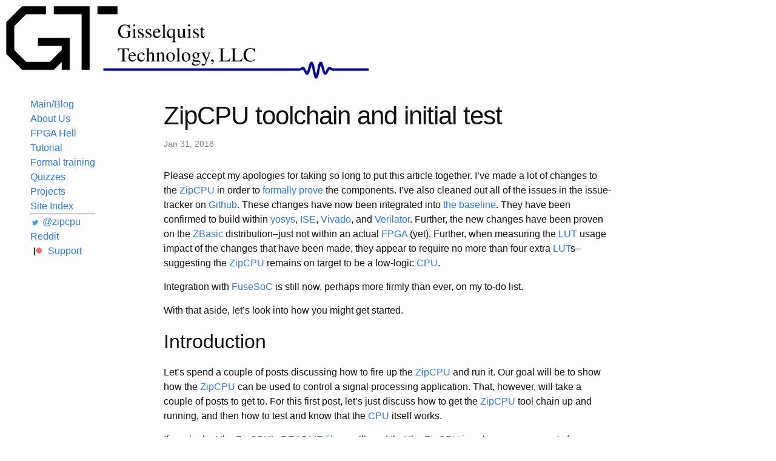

--- FILE ---
content_type: text/html; charset=utf-8
request_url: http://zipcpu.com/zipcpu/2018/01/31/cpu-build.html
body_size: 14190
content:
<!DOCTYPE html>
<html>

  <head>
  <meta charset="utf-8">
  <meta http-equiv="X-UA-Compatible" content="IE=edge">
  <meta name="viewport" content="width=device-width, initial-scale=1">

  <title>ZipCPU toolchain and initial test</title>
  <meta name="description" content="Please accept my apologies for taking so long to put this article together.I’ve made a lot of changes to theZipCPUin order to formallyprovethe components.  I...">

  <link rel="shortcut icon" type="image/x-icon" href="/img/GT.ico">
  <link rel="stylesheet" href="/css/main.css">
  <link rel="canonical" href="https://zipcpu.com/zipcpu/2018/01/31/cpu-build.html">
  <link rel="alternate" type="application/rss+xml" title="The ZipCPU by Gisselquist Technology" href="https://zipcpu.com/feed.xml">
</head>


  <body>

    <!-- Google tag (gtag.js) -->
<script async src="https://www.googletagmanager.com/gtag/js?id=G-4ZK7HKHSVW"></script>
<script>
  window.dataLayer = window.dataLayer || [];
  function gtag(){dataLayer.push(arguments);}
  gtag('js', new Date());

  gtag('config', 'G-4ZK7HKHSVW');
</script>

    <header class="site-header">
  <div id="banner">
  <a href="/"><picture>
    <img height=120 id="site-logo" src="/img/fullgqtech.png" alt="Gisselquist Technology, LLC">
  </picture></A>
  </div>

  <div class="site-nav">
<ul>

<li><a HREF="/">Main/Blog</a>


<li><a HREF="/about/">About Us</a>


<li><a HREF="/fpga-hell.html">FPGA Hell</a>


<li><a HREF="/tutorial/">Tutorial</a>
<li><a HREF="/tutorial/formal.html">Formal training</a>


<li><a HREF="/quiz/quizzes.html">Quizzes</a>


<li><a HREF="/projects.html">Projects</a>


<li><a HREF="/topics.html">Site Index</a>

<HR>

<li><a href="https://twitter.com/zipcpu"><span class="icon--twitter"><svg viewBox="0 0 400 400"><path fill="#1da1f2" d="M153.62,301.59c94.34,0,145.94-78.16,145.94-145.94,0-2.22,0-4.43-.15-6.63A104.36,104.36,0,0,0,325,122.47a102.38,102.38,0,0,1-29.46,8.07,51.47,51.47,0,0,0,22.55-28.37,102.79,102.79,0,0,1-32.57,12.45,51.34,51.34,0,0,0-87.41,46.78A145.62,145.62,0,0,1,92.4,107.81a51.33,51.33,0,0,0,15.88,68.47A50.91,50.91,0,0,1,85,169.86c0,.21,0,.43,0,.65a51.31,51.31,0,0,0,41.15,50.28,51.21,51.21,0,0,1-23.16.88,51.35,51.35,0,0,0,47.92,35.62,102.92,102.92,0,0,1-63.7,22A104.41,104.41,0,0,1,75,278.55a145.21,145.21,0,0,0,78.62,23"/></svg>
</span><span class="username">@zipcpu</span></a>

<li><a href="https://www.reddit.com/r/ZipCPU"><span class="username">Reddit</a>
<li><a HREF="https://www.patreon.com/ZipCPU"><IMG SRC="/img/patreon_logomark_color_on_white.png" WIDTH="25"> Support</a>
</ul>
</div>


</header>


    <div class="page-content">
      <div class="wrapper">
        <article class="post" itemscope itemtype="https://schema.org/BlogPosting">

  <header class="post-header">
    <h1 class="post-title" itemprop="name headline">ZipCPU toolchain and initial test</h1>
    <p class="post-meta"><time datetime="2018-01-31T00:00:00-05:00" itemprop="datePublished">Jan 31, 2018</time></p>
  </header>

  <div class="post-content" itemprop="articleBody">
    <p>Please accept my apologies for taking so long to put this article together.
I’ve made a lot of changes to the
<a href="/about/zipcpu.html">ZipCPU</a>
in order to <a href="/blog/2018/01/22/formal-progress.html">formally
prove</a>
the components.  I’ve also cleaned out all of the issues in the issue-tracker
on <a href="https://github.com/ZipCPU/zipcpu">Github</a>.  These changes have now been
integrated into <a href="https://github.com/ZipCPU/zipcpu">the baseline</a>.
They have been confirmed to build within
<a href="http://www.clifford.at/yosys/">yosys</a>,
<a href="https://www.xilinx.com/products/design-tools/ise-design-suite.html">ISE</a>,
<a href="https://www.xilinx.com/products/design-tools/vivado.html">Vivado</a>,
and
<a href="https://veripool.org/wiki/verilator">Verilator</a>.
Further, the new changes have been proven on the
<a href="https://github.com/ZipCPU/zbasic">ZBasic</a> distribution–just not within an
actual <a href="https://en.wikipedia.org/wiki/Field-programmable_gate_array">FPGA</a>
(yet).  Further, when measuring the
<a href="https://en.wikipedia.org/wiki/Logic_block">LUT</a>
usage impact of the changes that
have been made, they appear to require no more than four extra
<a href="https://en.wikipedia.org/wiki/Logic_block">LUT</a>s–suggesting the
<a href="/about/zipcpu.html">ZipCPU</a>
remains on target to be a low-logic
<a href="https://en.wikipedia.org/wiki/Central_processing_unit">CPU</a>.</p>

<p>Integration with
<a href="https://github.com/olofk/fusesoc">FuseSoC</a>
is still now, perhaps more firmly than ever, on my to-do list.</p>

<p>With that aside, let’s look into how you might get started.</p>

<h2 id="introduction">Introduction</h2>

<p>Let’s spend a couple of posts discussing how to fire up the
<a href="/about/zipcpu.html">ZipCPU</a>
and run it.  Our goal will be to show how the
<a href="/about/zipcpu.html">ZipCPU</a>
can be used to control a signal processing application.  That, however,
will take a couple of posts to get to.  For this first post, let’s
just discuss how to get the
<a href="/about/zipcpu.html">ZipCPU</a>
tool chain up and running, and then how to test and know that the
<a href="/about/zipcpu.html">CPU</a>
itself works.</p>

<p>If you look at the
<a href="/about/zipcpu.html">ZipCPU</a>’s
<a href="https://github.com/ZipCPU/zipcpu/blob/master/README.md">README file</a>, you’ll
read that the
<a href="/about/zipcpu.html">ZipCPU</a>
is only one component of a (potentially) much larger system.  For example,
consider the
<a href="https://github.com/ZipCPU/zbasic">ZBasic</a>
system in the figure below.</p>

<table align="center" style="float: none"><caption>Fig 1. ZBasic Components and Peripherals</caption><tr><td><img src="/img/zbasic/zbasic-blok.svg" alt="" width="730" /></td></tr></table>

<p><a href="https://github.com/ZipCPU/zbasic">This system</a>
was designed to be a generic system that could demonstrate the
<a href="/about/zipcpu.html">ZipCPU</a>’s
capabilities.  If you notice, the
<a href="/about/zipcpu.html">ZipCPU</a>
is only a small part of this full system.  Likewise, the
<a href="https://github.com/ZipCPU/zipcpu/blob/master/rtl/zipsystem.v">ZipSystem</a>,
a container for the <a href="/about/zipcpu.html">ZipCPU</a>
with some peripherals connected close to the
<a href="/about/zipcpu.html">CPU</a>,
is still only a small portion of any full design.  To make a full design from
just a <a href="/about/zipcpu.html">CPU</a>, the
<a href="https://github.com/ZipCPU/zbasic">ZBasic</a>
project also contains a
<a href="https://github.com/ZipCPU/wbuart32">serial port</a>, a <a href="https://github.com/ZipCPU/zbasic/blob/master/rtl/memdev.v">block
RAM</a>, a <a href="https://github.com/ZipCPU/zbasic/blob/master/rtl/wbqspiflash.v">flash (ROM)
controller</a>,
an (optional)
<a href="https://github.com/ZipCPU/sdspi">SPI-mode SD-Card controller</a>, and
(currently) a
<a href="https://github.com/ZipCPU/wbscope">scope</a> for the
<a href="https://github.com/ZipCPU/sdspi">SD-card controller</a>
as well.  There are also some smaller components, such as a
<a href="https://github.com/ZipCPU/rtcclock">real-time clock</a>, a
<a href="https://github.com/ZipCPU/zbasic/blob/master/auto-data/pwrcount.txt">counter-since-power
up</a>,
a second <a href="https://github.com/ZipCPU/zipcpu/blob/master/rtl/peripherals/icontrol.v">interrupt
controller</a>,
the <a href="https://github.com/ZipCPU/zbasic/blob/master/auto-data/version.txt">date of the last time the system was
built</a>
 and so forth.</p>

<p>As with all of my designs, the <a href="https://github.com/ZipCPU/zbasic">ZBasic design</a>
also has a <a href="/blog/2017/06/05/wb-bridge-overview.html">debugging bus
controller</a>
that can be used to control the bus within the core from an external
<a href="https://github.com/ZipCPU/wbuart32">serial port</a>.  This version of the
debugging bus controller, however, multiplexes two 7-bit
channels onto an 8-bit serial port channel–unlike the <a href="/blog/2017/06/05/wb-bridge-overview.html">one we discussed
earlier</a>.
This creates a
<a href="https://github.com/ZipCPU/zbasic/blob/master/rtl/wbconsole.v">console port</a>
for the <a href="/about/zipcpu.html">CPU</a>, in addition to the
<a href="/blog/2017/06/05/wb-bridge-overview.html">debugging bus controller</a>.
This makes it possible to experiment with the
<a href="https://github.com/ZipCPU/zbasic">ZBasic</a>
module on any
<a href="https://en.wikipedia.org/wiki/Field-programmable_gate_array">FPGA</a>
board having only a
<a href="https://en.wikipedia.org/wiki/Serial_Peripheral_Interface_Bus">QSPI</a>
<a href="https://en.wikipedia.org/wiki/Flash_memory">flash</a> and a
<a href="https://github.com/ZipCPU/wbuart32">serial port</a>.  The
<a href="https://github.com/ZipCPU/sdspi">SDCard</a> port is optional, and by using
<a href="https://github.com/ZipCPU/autofpga">AutoFPGA</a>, the block RAM can easily be
resized.</p>

<p>Our eventual goal in this series of articles will be to show how to run
this <a href="https://github.com/ZipCPU/zbasic">ZBasic design</a>,
while simulating all of the components, from within
<a href="/blog/2017/06/21/looking-at-verilator.html">Verilator</a>.  As
part of this goal, we’ll also add a
<a href="https://github.com/ZipCPU/wbpmic">MEMs based audio A/D</a>
and may possibly even add an <a href="https://github.com/ZipCPU/xulalx25soc/blob/master/rtl/wbsdram.v">SDRAM
controller</a>.
We’ll even use the <a href="https://sourceware.org/newlib">C-library</a> to demonstrate a
<a href="https://github.com/ZipCPU/zbasic/blob/master/sw/board/hello.c">Hello World
example</a>,
and possibly even to play <a href="https://github.com/ZipCPU/tttt">4x4x4 Tic-Tac-Toe</a>.</p>

<p>That will be the goal of this series.</p>

<p>Today’s goal, however, will just be to examine the
<a href="/about/zipcpu.html">ZipCPU</a>
by itself.  To do so, we’ll trace a piece
<a href="/about/zipcpu.html">ZipCPU</a> history,
and run the very first piece of software ever written for the
<a href="/about/zipcpu.html">ZipCPU</a>.</p>

<h2 id="the-initial-zipcpu-test-software">The Initial ZipCPU Test Software</h2>

<p>The very first  piece of software I wrote for the
<a href="/about/zipcpu.html">ZipCPU</a>
just demonstrated each of the
<a href="/about/zipcpu.html">CPU</a>’s
instructions, and its ability to execute them.</p>

<p>The initial version of this test was created by a test generator piece of
software that at one time wrote a couple of machine code instructions
into a binary file which would then describe the block RAM memory image
for the <a href="/about/zipcpu.html">CPU</a>.
I was so excited to get this simple code to work!  Little did I know how
much more work would be involved in finding all the corner cases within any
<a href="https://en.wikipedia.org/wiki/Central_processing_unit">CPU</a>.
This piece of code, however, is now only relic-ware.  Indeed, it is not only
a couple of <a href="/zipcpu/2018/01/01/zipcpu-isa.html">instruction set
architecture</a>
versions out of date, but since it was causing build errors for users it has
since been removed from the repository entirely.</p>

<p>With the introduction of the first
<a href="/about/zipcpu.html">ZipCPU</a>
<a href="https://github.com/ZipCPU/zipcpu/tree/master/sw/zasm">assembler</a>,
the program that generated machine code was replaced with an <a href="https://github.com/ZipCPU/zipcpu/blob/master/bench/asm/simtest.s">assembly
file</a>.
Even though that
<a href="https://github.com/ZipCPU/zipcpu/tree/master/sw/zasm">initial assembler</a>
has now also become relic-ware, the
<a href="https://github.com/ZipCPU/zipcpu/blob/master/bench/asm/simtest.s">assembly
file</a>
test has been maintained to the point that it can still
be assembled using the <a href="/about/zipcpu.html">ZipCPU</a>
<a href="https://github.com/ZipCPU/zipcpu/blob/master/sw/gas-zippatch.patch">version of
binutils</a>.
Unlike the
<a href="https://github.com/ZipCPU/zipcpu/tree/master/sw/zasm">original assembler</a>,
<a href="https://www.gnu.org/software/binutils">binutils</a>
provides several valuable capabilities–such as the ability to link multiple
files together, the ability to follow a script describing where memory and/or
<a href="https://en.wikipedia.org/wiki/Flash_memory">flash</a>
are located, the ability to place an initial RAM image in
<a href="https://en.wikipedia.org/wiki/Flash_memory">flash</a>,
and even the ability to integrate with <a href="https://gcc.gnu.org">GCC</a>.</p>

<p>This <a href="https://github.com/ZipCPU/zipcpu/blob/master/bench/asm/simtest.s">remaining piece of
software/testware</a>
starts with a branch-always followed by break test–just to make certain the
<a href="/zipcpu/2017/08/23/cpu-pipeline.html">pipeline</a>
works.  It then continues by testing some basic register setting commands.
It was meant to be run within a <a href="/zipcpu/2017/07/26/cpu-sim-debugger.html">monitor
program</a>.
Using this program, you can step through this software one clock cycle at a
time–just like <a href="/zipcpu/2017/07/26/cpu-sim-debugger.html">we discussed
earlier</a>.</p>

<p>Let’s build and run
<a href="https://github.com/ZipCPU/zipcpu/blob/master/bench/asm/simtest.s">this program</a>
today, to give us some confidence that the
<a href="/about/zipcpu.html">CPU</a>
itself continues to work.</p>

<h2 id="building-the-tools">Building the tools</h2>

<p>The first step in converting any
<a href="https://en.wikipedia.org/wiki/Assembly_language">assembly file</a> into <a href="https://en.wikipedia.org/wiki/Machine_code">machine
code</a>
is to acquire (or build) an <a href="https://www.gnu.org/software/binutils">assembler and
linker</a>.  The
<a href="/about/zipcpu.html">ZipCPU</a>
has backend support for <a href="https://www.gnu.org/software/binutils">binutils (assembler and
linker)</a>, the
<a href="https://gcc.gnu.org">GCC C-compiler</a>, and
<a href="https://sourceware.org/newlib">newlib</a>.  Although only
<a href="https://www.gnu.org/software/binutils">binutils</a>
is required for this <a href="https://github.com/ZipCPU/zipcpu/blob/master/bench/asm/simtest.s">testing
program</a>,
all of the tools are built from the same command, so let’s build them together.</p>

<p>To build the
<a href="/about/zipcpu.html">ZipCPU</a>
tool-suite, first make sure you have the prerequisites
for <a href="https://gcc.gnu.org">GCC</a>.  For debian based systems, this will look like:</p>

<figure class="highlight"><pre><code class="language-bash" data-lang="bash"><span class="nb">sudo </span>apt <span class="nb">install </span>flex bison libbison-dev libgmp-dev libmpfr-dev libmpc-dev bc
<span class="nb">sudo </span>apt <span class="nb">install </span>texinfo</code></pre></figure>

<p>You’ll notice several <code class="language-plaintext highlighter-rouge">*-dev</code> components.  These are different from their non
<code class="language-plaintext highlighter-rouge">-dev</code> counterparts, in that they allow you to build components using these
libraries rather than just using binary components already built.  In other
words, installing <code class="language-plaintext highlighter-rouge">gmp</code> isn’t good enough, you’ll need to install <code class="language-plaintext highlighter-rouge">libgmp-dev</code>.</p>

<p>You are also going to need <a href="https://www.veripool.org/wiki/verilator">Verilator</a>
to translate
the <a href="/about/zipcpu.html">ZipCPU</a>’s Verilog source code into
the C++ necessary to simulate it,</p>

<figure class="highlight"><pre><code class="language-bash" data-lang="bash"><span class="nb">sudo </span>apt <span class="nb">install </span>verilator</code></pre></figure>

<p>The <a href="/zipcpu/2017/07/26/cpu-sim-debugger.html">simulation</a>
driver needs
<a href="http://www.mr511.de/software/english.html">libelf</a> in order to know
where to load programs and program components into memory,</p>

<figure class="highlight"><pre><code class="language-bash" data-lang="bash"><span class="nb">sudo </span>apt <span class="nb">install </span>libelf-dev</code></pre></figure>

<p>Please note that, as with the earlier components, this package is the
development version of
<a href="http://www.mr511.de/software/english.html">libelf</a>.  We’ll need that version
to build a program that uses it that can read and process an ELF file.</p>

<p>Many of my distributions depend upon <a href="http://ctags.sourceforge.net">ctags</a>,
and the <a href="/zipcpu/2017/07/26/cpu-sim-debugger.html">simulation control
program</a>
is written using
<a href="https://www.gnu.org/software/ncurses">ncurses</a>, so let’s get those as well:</p>

<figure class="highlight"><pre><code class="language-bash" data-lang="bash"><span class="nb">sudo </span>apt <span class="nb">install </span>ncurses-dev ctags</code></pre></figure>

<p>If you are using Windows,
<a href="/blog/2017/07/28/cygwin-fpga.html">these instructions</a>
should get you started using these tools via <a href="https://cygwin.com">cygwin</a>.
Since I’m not using Windows regularly, please let me know if you have any
problems building with <a href="https://cygwin.com">cygwin</a>–I’ll probably never notice
the problem otherwise.</p>

<p>One you have these prerequisites, it is now time to actually clone
the <a href="/about/zipcpu.html">ZipCPU</a>
repository,</p>

<figure class="highlight"><pre><code class="language-bash" data-lang="bash">git clone <span class="nt">--depth</span> 1 https://github.com/ZipCPU/zipcpu
<span class="nb">cd </span>zipcpu</code></pre></figure>

<p>While you may have cloned repositories without the <code class="language-plaintext highlighter-rouge">depth</code> command, doing so
with the
<a href="/about/zipcpu.html">ZipCPU</a>
<a href="https://github.com/ZipCPU/zipcpu">repository</a> will also download a history
containing several versions of <a href="https://gcc.gnu.org">GCC</a>.  In other words,
you’ll be spending a lot of bandwidth downloading more of the
<a href="https://github.com/ZipCPU/zipcpu">repository</a> than you need.</p>

<p>At this point, you <em>should</em> be able to just type “make”.</p>

<figure class="highlight"><pre><code class="language-bash" data-lang="bash">make</code></pre></figure>

<p>This will orchestrate a
<a href="https://www.veripool.org/wiki/verilator">Verilator</a>-based
make of the “<a href="https://github.com/ZipCPU/zipcpu/tree/master/rtl">rtl/</a>”
directory, and a build of the simulation
directory, “<a href="https://github.com/ZipCPU/zipcpu/tree/master/sim/verilator">sim/verilator</a>”.  It will also trigger a build of the
<a href="/about/zipcpu.html">ZipCPU</a>
tool-suite that we’ll need to turn the <a href="https://github.com/ZipCPU/zipcpu/blob/master/bench/asm/simtest.s">simulation test
file</a>
from <a href="/zipcpu/2018/01/01/zipcpu-isa.html">assembly</a> into
<a href="https://en.wikipedia.org/wiki/Machine_code">object code</a>.</p>

<p>The current version of the tools will be built and placed into a “sw/install”
directory within the cloned repository of the
<a href="/about/zipcpu.html">ZipCPU</a>.
Before going further, you will need to make certain that this directory
is a part of your path.</p>

<figure class="highlight"><pre><code class="language-bash" data-lang="bash"><span class="nb">export </span><span class="nv">PATH</span><span class="o">=</span><span class="nv">$PATH</span>:&lt;your-path-to-zipcpu&gt;/sw/install/cross-tools/bin</code></pre></figure>

<p>I am very interested in any struggles you may have during this process.
Please create an issue on
<a href="https://github.com/ZipCPU/zipcpu">GitHub</a> if you have any errors up to this
point.</p>

<h2 id="running-the-test-file">Running the test file</h2>

<p>Now that you have the tool suite, and now that your <code class="language-plaintext highlighter-rouge">PATH</code> environment
variable has been modified so that <code class="language-plaintext highlighter-rouge">zip-as</code> and <code class="language-plaintext highlighter-rouge">zip-cpp</code> are in
your path, then it is now time to build the <a href="https://github.com/ZipCPU/zipcpu/blob/master/bench/asm/simtest.s">simulation test
file</a>.
For this, we’ll change into the
<a href="https://github.com/ZipCPU/zipcpu/blob/master/bench/asm">bench/asm</a>,
and run <code class="language-plaintext highlighter-rouge">make simtest</code>.</p>

<figure class="highlight"><pre><code class="language-bash" data-lang="bash"><span class="nb">cd </span>bench/asm
make simtest</code></pre></figure>

<p>You can also build a disassembly file of the result, in case you are ever
interested in what the original instructions actually build into, by</p>

<figure class="highlight"><pre><code class="language-bash" data-lang="bash">make simtest.txt</code></pre></figure>

<p>Once built, we can change into the <a href="https://github.com/ZipCPU/zipcpu/tree/master/sim/verilator/">Verilator based simulation
directory</a>,</p>

<figure class="highlight"><pre><code class="language-bash" data-lang="bash"><span class="nb">cd</span> ../..
<span class="nb">cd </span>sim/verilator</code></pre></figure>

<p>From here, you can run the automated tests.  There are two such tests,
both based off of the same <a href="https://github.com/ZipCPU/zipcpu/blob/master/bench/asm/simtest.s">simulated test</a> instructions.</p>

<p>The first automated test just runs the
<a href="https://github.com/ZipCPU/zipcpu/blob/master/bench/asm/simtest.s">test</a>
file, using the
<a href="/about/zipcpu.html">ZipCPU</a>’s
<a href="/zipcpu/2017/08/25/hw-debugging.html">debug interface</a>
and particularly the <em>step</em> instruction provided by that interface–the
same <em>step</em> control that the
<a href="/about/zipcpu.html">CPU</a>
would use were it placed on actual hardware.</p>

<figure class="highlight"><pre><code class="language-bash" data-lang="bash">./zipsys_tb <span class="nt">-s</span> ../../bench/asm/simtest</code></pre></figure>

<p>To know when the test is complete, the
<a href="https://github.com/ZipCPU/zipcpu/blob/master/bench/asm/simtest.s">test file</a>
has been designed to “end” in one of two states.  It will either end with
1) a halt instruction (successful exit), or 2) a BUSY instruction (error exit).
The <a href="/zipcpu/2017/07/26/cpu-sim-debugger.html">simulator</a>
will detect this interface, and return an appropriate value to the shell.</p>

<p>The second automated test simulates how the
<a href="/about/zipcpu.html">CPU</a> would run if it were actually
running on the device without the
<a href="/zipcpu/2017/08/25/hw-debugging.html">debugging interface</a>.</p>

<figure class="highlight"><pre><code class="language-bash" data-lang="bash">./zipsys_tb <span class="nt">-a</span> ../../bench/asm/simtest</code></pre></figure>

<p>These two tests are so valuable to me, that I have a make target set up
just to run both of them,</p>

<figure class="highlight"><pre><code class="language-bash" data-lang="bash">make <span class="nb">test</span></code></pre></figure>

<p>There’s a third way to run the test as well–the interactive test.  Although
starting the run is just as simple,</p>

<figure class="highlight"><pre><code class="language-bash" data-lang="bash">make itest</code></pre></figure>

<p>there are more details involved in commanding it, which we’ll get into in the
next section.</p>

<p>Further, no matter how you run this
<a href="/zipcpu/2017/07/26/cpu-sim-debugger.html">simulator</a>,
it will (currently) always create a
<a href="/blog/2017/07/31/vcd.html">VCD trace file</a>.  You are
welcome to open this file in a waveform viewer to see the internal signals
within the <a href="/about/zipcpu.html">ZipCPU</a> if you would like.
This isn’t true of the
<a href="/about/zipcpu.html">ZipCPU</a>
<a href="/zipcpu/2017/07/26/cpu-sim-debugger.html">simulator</a>
within the
<a href="https://github.com/ZipCPU/zbasic">ZBasic</a> repository–since the trace files
for <a href="https://github.com/ZipCPU/zbasic/blob/master/sim/verilated/automaster_tb.cpp">that simulator</a>
can easily grow to many Gigabytes in length, that one is turned off by default.
In this case, though, the <a href="https://github.com/ZipCPU/zipcpu/blob/master/bench/asm/simtest.s">simtest
file</a>
is short enough that the
<a href="/blog/2017/07/31/vcd.html">VCD trace file</a>
should remain within a reasonable size.</p>

<h2 id="interactive-commands">Interactive Commands</h2>

<p>Now that you know how to start the <a href="/zipcpu/2017/07/26/cpu-sim-debugger.html">simulation based
debugger</a>
let’s spend some time describing how to work operate it.  As you’ll recall
from the last section, starting the
<a href="/about/zipcpu.html">ZipCPU</a>
<a href="/zipcpu/2017/07/26/cpu-sim-debugger.html">simulation based
debugger</a> is easy.
Just run</p>

<figure class="highlight"><pre><code class="language-bash" data-lang="bash">make itest</code></pre></figure>

<p>from the “<a href="https://github.com/ZipCPU/zipcpu/tree/master/sim/verilated">sim/verilated</a>”
subdirectory.</p>

<p>This will apply the
<a href="/zipcpu/2017/07/26/cpu-sim-debugger.html">simulation</a>
to the <a href="https://github.com/ZipCPU/zipcpu/blob/master/bench/asm/simtest.s">simtest
file</a>.
To start it with another file you can run,</p>

<figure class="highlight"><pre><code class="language-bash" data-lang="bash">./zipsys_tb &lt;your-executable-file&gt;</code></pre></figure>

<p>Knowing what to do next isn’t quite as simple.  Sure, either hitting the
escape key or ‘q’ will exit, but you can do a lot more.  Here’s a cheat sheet
so you’ll know what to do.  Specifically, the
<a href="/about/zipcpu.html">ZipCPU</a>
<a href="/zipcpu/2017/07/26/cpu-sim-debugger.html">simulator</a>
understands the following command keys:</p>

<ul>
  <li>‘h’ Halts the <a href="/about/zipcpu.html">CPU</a></li>
  <li>‘g’ tells the <a href="/about/zipcpu.html">CPU</a>
to <em>go</em> until given another command.</li>
  <li>‘G’ does the same thing, but only updates the screen any time a user types
a character.  It’s useful for moving quickly through a long simulation if
necessary.</li>
  <li>‘r’ gives the <a href="/about/zipcpu.html">CPU</a> the reset command,
sending it back to supervisor mode and the reset address</li>
  <li>’s’ <em>steps</em> the <a href="/about/zipcpu.html">CPU</a> using the
<a href="/zipcpu/2017/08/25/hw-debugging.html">debugging interface</a>
that will exist within the
<a href="https://en.wikipedia.org/wiki/Field-programmable_gate_array">FPGA</a>
implementation</li>
  <li>‘t’ <em>ticks</em> the clock.  It steps the
<a href="/blog/2017/06/21/looking-at-verilator.html">Verilator</a>
<a href="/zipcpu/2017/07/26/cpu-sim-debugger.html">simulation</a>
by one clock tick, but done in such a fashion that the
<a href="/about/zipcpu.html">CPU</a>’s
Verilog logic doesn’t know it’s being stepped.</li>
  <li>‘T’ releases the
<a href="/about/zipcpu.html">CPU</a>
from the <a href="/zipcpu/2017/08/25/hw-debugging.html">hardware debugging
mode</a>.  This is
useful if you’ve been giving it the <em>step</em> command (separate from ticking
the clock), and you want the
<a href="/about/zipcpu.html">CPU</a> to continue without being given
explicit <em>step</em> instructions.</li>
  <li>‘q’ quits the simulation</li>
  <li>Ctrl-L redraws the screen.  This used to be really important when running
a <a href="https://www.gnu.org/software/ncurses">curses</a>
program over a modem connection–any time someone else in the house
would pick up the phone, you’d get a bunch of garbage on the screen and your
computer would need to re-sync.  While it’s not as necessary today, I did
find it necessary to add this capability in–specifically for the case
where I have
<a href="https://gtkwave.sourceforge.net">GTKWave</a>
running in the background spewing warnings over my screen anytime I
update the display.</li>
  <li>‘u’ switches the performance times to show user mode performance</li>
  <li>‘m’ switches the performance times to show global machine performance</li>
</ul>

<p>If this is your first experience with the
<a href="/zipcpu/2017/07/26/cpu-sim-debugger.html">simulator</a>,
just remember three
characters: ‘t’ steps it forward, ‘r’ restarts it, and ‘q’ exits.  You might
just wish to press ‘t’ several times and watch what happens.  If that gets
boring, try typing ‘g’–you can stop the
<a href="/about/zipcpu.html">ZipCPU</a>
anytime by typing ‘t’ later to return to single-clock-tick mode.</p>

<p>The <a href="/zipcpu/2017/07/26/cpu-sim-debugger.html">simulator</a>
also has the ability to adjust and change registers.  You
can move around the display using the arrow keys.  When you get to a register
you wish to adjust, press the enter key, type the new number, and then press
enter (to set the value) or escape (to leave the mode).</p>

<h2 id="understanding-the-interactive-display">Understanding the Interactive Display</h2>

<p>So let’s look at what this interface tells us.</p>

<p>When you initially start the
<a href="/zipcpu/2017/07/26/cpu-sim-debugger.html">simulator</a>,
you’ll see a screen looking like Fig 2 below.</p>

<table align="center" style="float: none"><caption>Fig 2, Initial Simulator Screen</caption><tr><td><img src="/img/cpu-build/zipsim-initial.png" alt="" width="562" /></td></tr></table>

<p>Let’s break down the components of this view, so that you can understand what’s
going on.  Fig 3. therefore shows the basic sections of the
<a href="/zipcpu/2017/07/26/cpu-sim-debugger.html">simulation</a>
screen.</p>

<table align="center" style="float: none"><caption>Fig 3. Components of the simulation screen</caption><tr><td><img src="/img/cpu-build/zipsim-overview.svg" alt="" width="562" /></td></tr></table>

<p>Starting at the top are two lines describing the
<a href="https://github.com/ZipCPU/zipcpu/blob/master/rtl/zipsystem.v">ZipSystem</a>
<a href="https://github.com/ZipCPU/zipcpu/tree/master/peripherals">peripherals</a>.  These
<a href="https://github.com/ZipCPU/zipcpu/tree/master/peripherals">peripherals</a>
are shown in the blue box of Fig 1 above, they consist of an <a href="https://github.com/ZipCPU/zipcpu/blob/master/rtl/peripherals/icontrol.v">interrupt
controller (PIC)</a>, a
<a href="https://github.com/ZipCPU/zipcpu/blob/master/rtl/peripherals/ziptimer.v">watchdog timer (WDT)</a>, a
<a href="https://github.com/ZipCPU/zipcpu/blob/master/rtl/peripherals/wbwatchdog.v">bus watchdog (WBUS)</a>, and the second
<a href="https://github.com/ZipCPU/zipcpu/blob/master/rtl/peripherals/icontrol.v">interrupt control register (PIC2)</a>.  Judging from these
<a href="https://github.com/ZipCPU/zipcpu/tree/master/peripherals">peripherals</a>,
you can tell if (for example) interrupts are enabled, or an interrupt is
pending.  On the next line are the three
<a href="https://github.com/ZipCPU/zipcpu/blob/master/rtl/peripherals/ziptimer.v">count-down timers (TMRA-TMRC)</a>, and
a <a href="https://github.com/ZipCPU/zipcpu/blob/master/rtl/peripherals/zipjiffies.v">Jiffies</a>
peripheral for controlling absolute rather than relative programmable
interrupt timing.  (This would be useful for real-time task scheduling.)</p>

<p>The next line, starting with <code class="language-plaintext highlighter-rouge">MTSK</code>, shows the values of four
<a href="https://github.com/ZipCPU/zipcpu/blob/master/peripherals/zipcounter.v">performance counters</a>.  The first counts the number clock ticks, and the last counts
the number of instructions retired.  The two in the middle count how often the
operands stage of the
<a href="/zipcpu/2017/08/23/cpu-pipeline.html">pipeline</a> is stalled,
and how often the
<a href="/zipcpu/2017/11/18/wb-prefetch.html">prefetch</a>
is stalled.  These are global counters.  They count whether the
<a href="/about/zipcpu.html">CPU</a>
is in <a href="/zipcpu/2018/01/01/zipcpu-isa.html">supervisor mode or user
mode</a>.  There’s a
second set of identical
<a href="https://github.com/ZipCPU/zipcpu/blob/master/peripherals/zipcounter.v">counters</a>,
revealed by typing <code class="language-plaintext highlighter-rouge">u</code> within the
<a href="/zipcpu/2017/07/26/cpu-sim-debugger.html">simulation</a>,
showing the same basic values–but this second set only increments
while in user mode.  This makes it possible to measure per user-task statistics.</p>

<p>Further information regarding these
<a href="https://github.com/ZipCPU/zipcpu/tree/master/peripherals">peripherals</a>,
and the <a href="https://github.com/ZipCPU/zipcpu/blob/master/peripherals/zipcounter.v">performance
counters</a>
may be found within the
<a href="/about/zipcpu.html">ZipCPU</a>
<a href="https://github.com/ZipCPU/zipcpu/raw/master/doc/spec.pdf">reference manual</a>.</p>

<p>The third section of the display in Fig 3 is the
<a href="/about/zipcpu.html">CPU</a>
register section.  As you may
<a href="/zipcpu/2018/01/01/zipcpu-isa.html">recall</a>, the
<a href="/about/zipcpu.html">ZipCPU</a>
has two sets of sixteen 32-bit registers.  These are shown in this section.
The registers range from R0 to R12, and then the
<a href="https://en.wikipedia.org/wiki/Stack_register">stack pointer (SP)</a>,
<a href="https://en.wikipedia.org/wiki/Status_register">condition codes register (CC)</a>,
and <a href="https://en.wikipedia.org/wiki/Program_counter">program counter (PC)</a>.
The supervisor set is shown on top, the user set underneath.  The set that
is highlighted indicates which mode the
<a href="/about/zipcpu.html">CPU</a>
is currently in–in this case, the
<a href="/about/zipcpu.html">CPU</a>
is in supervisor mode.</p>

<p>The fourth section, coming down from the top, tells you about the bus.
The <code class="language-plaintext highlighter-rouge">PF BUS</code> line gives you information about the
<a href="/zipcpu/2017/11/18/wb-prefetch.html">prefetch</a>
unit, and the <code class="language-plaintext highlighter-rouge">MEMBUS</code> line tells you about the memory module.  The third line
shows the result of the output of the
<a href="https://github.com/ZipCPU/zipcpu/blob/master/rtl/ex/wbdblpriarb.v">arbiter</a>,
and which of these units actually has access to the bus.</p>

<p>The final section shows the <a href="/zipcpu/2017/08/23/cpu-pipeline.html">instruction
pipeline</a>.  As you may
<a href="/zipcpu/2017/08/23/cpu-pipeline.html">remember</a>, the
<a href="/about/zipcpu.html">ZipCPU</a>
has a basic five stage <a href="/zipcpu/2017/08/23/cpu-pipeline.html">pipeline</a>.  The bottom of the display shows only four
lines.  These are the output of the
<a href="/zipcpu/2017/11/18/wb-prefetch.html">prefetch</a> (<code class="language-plaintext highlighter-rouge">I</code>), the
output of the <a href="https://github.com/ZipCPU/zipcpu/blob/master/rtl/core/idecode.v">instruction
decoder</a>
(<code class="language-plaintext highlighter-rouge">Dc)</code>, the output of the read operands section (<code class="language-plaintext highlighter-rouge">Op</code>) and the result of the
<a href="/zipcpu/2017/08/11/simple-alu.html">ALU</a> (<code class="language-plaintext highlighter-rouge">Al</code>).</p>

<p>Indeed, this section is <em>so</em> important for understanding how the
<a href="/about/zipcpu.html">CPU</a> works, that we should take a deeper
look at it.  If you hold and press the ‘t’ key for a while, you’ll come across
the state shown in Fig 4 below.</p>

<table align="center" style="float: none"><caption>Fig 4, Instruction Pipeline</caption><tr><td><img src="/img/cpu-build/zipsim-insns.png" alt="" width="662" /></td></tr></table>

<p>The first two columns on the left will show <code class="language-plaintext highlighter-rouge">Ck</code> to indicate that the <a href="/zipcpu/2017/08/23/cpu-pipeline.html">pipeline</a>
stage’s <code class="language-plaintext highlighter-rouge">CE</code> line is high, or <code class="language-plaintext highlighter-rouge">Stl</code>, to show that the particular stage is
<em>stalled</em>.  Most instructions will be followed by a <code class="language-plaintext highlighter-rouge">:</code>, although the first
half of any compressed instruction will be followed by a <code class="language-plaintext highlighter-rouge">/</code>.  Following
the decode stage, either an <code class="language-plaintext highlighter-rouge">A</code> (ALU), <code class="language-plaintext highlighter-rouge">M</code> (memory), or <code class="language-plaintext highlighter-rouge">I</code> (illegal)
character may follow the <code class="language-plaintext highlighter-rouge">;</code> (or <code class="language-plaintext highlighter-rouge">/</code>).  Immediately after this (optional)
character, is the address the instruction was read from.
If an instruction follows, as with all of the stages in Fig 4
above, then the particular
<a href="/zipcpu/2017/08/23/cpu-pipeline.html">pipeline</a>
stage has valid values within it.
If the instruction is highlighted, its being run in supervisor mode.
These instructions, therefore, are being run from user mode.</p>

<p>Is this making any sense?  Perhaps you might then be interested in the homework
section that follows.</p>

<h2 id="interactive-homework">Interactive Homework</h2>

<p>One of the really fun parts of
<a href="/zipcpu/2017/07/26/cpu-sim-debugger.html">this simulation</a>.
is watching how the performance
of the <a href="/about/zipcpu.html">CPU</a>
is impacted by how well the
<a href="/zipcpu/2017/11/18/wb-prefetch.html">prefetch</a>
mechanism works.  This is primarily controlled by some <code class="language-plaintext highlighter-rouge">define</code>s within the
<a href="https://github.com/ZipCPU/zipcpu/blob/master/rtl/cpudefs.v">cpudefs.v</a> file.</p>

<p>Since you’ve already looked at how the
<a href="/about/zipcpu.html">CPU</a>
operates in its default configuration with a
<a href="https://github.com/ZipCPU/zipcpu/blob/master/rtl/core/pfcache.v">prefetch and cache</a>
enabled,
let’s see how it does with some other
<a href="/zipcpu/2017/11/18/wb-prefetch.html">prefetch</a>
module’s enabled.  Hence, for a second test, let’s uncomment the
<code class="language-plaintext highlighter-rouge">OPT_DOUBLE_FETCH</code> define within
<a href="https://github.com/ZipCPU/zipcpu/blob/master/rtl/cpudefs.v">cpudefs.v</a>,</p>

<figure class="highlight"><pre><code class="language-verilator" data-lang="verilator">define OPT_DOUBLE_FETCH</code></pre></figure>

<p>You will then need to re-run make in the
“<a href="https://github.com/ZipCPU/zipcpu/tree/master/rtl">rtl/</a>” directory,
as well as the
“<a href="https://github.com/ZipCPU/zipcpu/tree/master/sim/verilated">sim/verilated</a>”
directory.</p>

<p>This will switch the CPU from using the
<a href="/zipcpu/2017/11/18/wb-prefetch.html">prefetch</a> and
<a href="https://en.wikipedia.org/wiki/CPU_cache">I-cache</a>
of the
<a href="https://github.com/ZipCPU/zipcpu/blob/master/rtl/core/pfcache.v">pfcache</a>
module, to using a module that fetches two instructions at a time:
<a href="https://github.com/ZipCPU/zipcpu/blob/master/rtl/core/dblfetch.v">dblfetch</a>.
<a href="https://github.com/ZipCPU/zipcpu/blob/master/rtl/core/dblfetch.v">dblfetch</a>
was designed to be a simpler
<a href="/zipcpu/2017/11/18/wb-prefetch.html">prefetch</a>
than the
<a href="https://github.com/ZipCPU/zipcpu/blob/master/rtl/core/pfcache.v">pfcache</a>
module, but also to have better performance than the single instruction at a
time <a href="/zipcpu/2017/11/18/wb-prefetch.html">prefetch</a>
<a href="https://github.com/ZipCPU/zipcpu/blob/master/rtl/core/prefetch.v">module</a>–especially
when reading instructions from
<a href="https://en.wikipedia.org/wiki/Flash_memory">flash</a>.</p>

<p>Speaking of the
<a href="/zipcpu/2017/11/18/wb-prefetch.html">single prefetch</a>
module, why don’t we give that one a try?
To see how the
<a href="/about/zipcpu.html">CPU</a>
performs with a
<a href="/zipcpu/2017/11/18/wb-prefetch.html">prefetch</a>
module that only retrieves one instruction at a time, go ahead and uncomment
the <code class="language-plaintext highlighter-rouge">OPT_SINGLE_FETCH</code> line from within
<a href="https://github.com/ZipCPU/zipcpu/blob/master/rtl/cpudefs.v">cpudefs.v</a>,</p>

<figure class="highlight"><pre><code class="language-verilator" data-lang="verilator">define OPT_SINGLE_FETCH</code></pre></figure>

<p>and then rerun make in the
“<a href="https://github.com/ZipCPU/zipcpu/tree/master/rtl">rtl/</a>” directory,
and
“<a href="https://github.com/ZipCPU/zipcpu/tree/master/sim/verilated">sim/verilated</a>”
directories again.</p>

<p>See the difference?</p>

<p>With the <a href="https://github.com/ZipCPU/zipcpu/blob/master/rtl/core/pfcache.v">prefetch + cache</a>, the
<a href="/about/zipcpu.html">CPU</a>
has to pause any time the
<a href="https://en.wikipedia.org/wiki/CPU_cache">cache</a>
line needs to be re-filled.  This is particularly pronounced at the beginning
of the
<a href="/zipcpu/2017/07/26/cpu-sim-debugger.html">simulation</a>
where you have to wait many clocks for the
<a href="/about/zipcpu.html">CPU</a>
to fill the
<a href="https://en.wikipedia.org/wiki/CPU_cache">cache</a>.
You may also notice the effects of
<a href="https://github.com/ZipCPU/zipcpu/blob/master/rtl/core/pfcache.v">this prefetch</a>
any time the
<a href="/about/zipcpu.html">CPU</a>
hits a
branch instruction, whether a
<a href="/zipcpu/2018/01/01/zipcpu-isa.html">branch always <code class="language-plaintext highlighter-rouge">BRA</code></a>
or a conditional branch
(<a href="/zipcpu/2018/01/01/zipcpu-isa.html">nominally a conditional ADD
instruction</a>)–the
two will have different effects within the
<a href="/zipcpu/2017/07/26/cpu-sim-debugger.html">simulator</a>.
The
<a href="/zipcpu/2018/01/01/zipcpu-isa.html">branch always</a>
instruction will suffer a single stall, and then (appear to) replace the
branch instruction moving through the
<a href="/zipcpu/2017/08/23/cpu-pipeline.html">pipeline</a> with the
instruction prior to the
<a href="https://en.wikipedia.org/wiki/Branch_(computer_science)">branch</a>
target.  This is primarily an effect within the
<a href="/zipcpu/2017/07/26/cpu-sim-debugger.html">simulator viewer</a>,
the
<a href="/about/zipcpu.html">CPU</a>
doesn’t actually execute this other instruction, but it does send the
<a href="https://en.wikipedia.org/wiki/Branch_(computer_science)">branch</a>’s
target address through the
<a href="/zipcpu/2017/08/23/cpu-pipeline.html">pipeline</a>–leading to
the misleading view.  The
<a href="/zipcpu/2018/01/01/zipcpu-isa.html">conditional branch</a>,
on the other hand, will clear the
<a href="/zipcpu/2017/08/23/cpu-pipeline.html">pipeline</a>
anytime it is taken.  If the result is in the
<a href="https://en.wikipedia.org/wiki/CPU_cache">cache</a>,
then the new instructions will start filling the (now empty)
<a href="/zipcpu/2017/08/23/cpu-pipeline.html">pipeline</a>
following the branch.</p>

<p>On the other hand, with the
<a href="/zipcpu/2017/11/07/wb-formal.html">single prefetch</a>
module, the
<a href="/about/zipcpu.html">CPU</a>
is unable to fill its
<a href="/zipcpu/2017/08/23/cpu-pipeline.html">pipeline</a>.
It seems to be forever fetching the next instruction, while spending
very little time actually executing instructions.</p>

<p>When I first saw this difference, I suddenly learned a lot about how
important the
<a href="https://en.wikipedia.org/wiki/CPU_cache">cache</a>
is to
<a href="https://en.wikipedia.org/wiki/Central_processing_unit">CPU</a>
performance.  It was for this purpose that I wanted to share
this demonstration with you–I just found it very valuable.</p>

<h2 id="next-time">Next Time</h2>

<p>Our next step, now that you’ve built the
<a href="/about/zipcpu.html">ZipCPU</a>
toolchain, will be to run the
<a href="/about/zipcpu.html">CPU</a>
<a href="https://github.com/ZipCPU/zbasic/blob/master/sw/board/cputest.c">test program</a>
program from within the
<a href="https://github.com/ZipCPU/zbasic">ZBasic</a>
repository.  This goes beyond testing just the
<a href="/about/zipcpu.html">CPU</a>–it involves testing a
<a href="https://github.com/ZipCPU/zbasic/blob/master/sw/verilated/qspiflashsim.cpp">simulated flash</a>
and a <a href="https://github.com/ZipCPU/zbasic/blob/master/sw/verilated/dbluartsim.cpp">simulated serial
port</a>–together
with their controllers.  If time permits, I’ll even add the instructions
to play <a href="https://github.com/ZipCPU/tttt">4x4x4 tic-tac-toe</a>
within that demonstration–it’s a fun game and a nice way to relieve the
stress of getting something new working.</p>

<p>Beyond that, I’ve still got a couple of blogging articles planned along
this line.  The next article I have planned will show how to add a
<a href="https://github.com/ZipCPU/wbpmic">microphone controller</a>
component to
<a href="/zipcpu/2017/11/07/wb-formal.html">wishbone bus</a>
within the
<a href="https://github.com/ZipCPU/zbasic">ZBasic</a>
implementation using
<a href="https://github.com/ZipCPU/autofpga">AutoFPGA</a>.  I’d also like to show
how you can profile a
<a href="https://en.wikipedia.org/wiki/Central_processing_unit">CPU</a>
running
<a href="https://en.wikipedia.org/wiki/Central_processing_unit">Dhrystone</a>
within a
<a href="/zipcpu/2017/07/26/cpu-sim-debugger.html">simulator</a>,
using a capability similar to the
<a href="/about/zipcpu.html">ZipCPU</a>’s
<a href="https://github.com/ZipCPU/zipcpu/blob/master/sim/verilated/pdump.cpp">pdump</a>
program.  This was also very instructive to me, since it helped me
understand where and when the
<a href="/about/zipcpu.html">CPU</a>
ended up stalling, and what it would stall for under a reasonable load.</p>

<p>So, stick around, there’s more coming!</p>

  </div>


<div class "verse">
<HR align="center;" width="25%">
<P><em>Shall the axe boast itself against him that heweth therewith? or shall the saw magnify itself against him that shaketh it? as if the rod should shake itself against them that lift it up, or as if the staff should lift up itself, as if it were no wood. (Isaiah 10:15)</em>


</article>

      </div>
    </div>

    <footer class="site-footer">

  <div class="wrapper">

    <h2 class="footer-heading">The ZipCPU by Gisselquist Technology</h2>
    <div class="footer-col-wrapper">
      <div class="footer-col footer-col-1">
        <ul class="contact-list">
          <!-- <li></li> -->
          <li><a href="mailto:zipcpu@gmail.com">zipcpu@gmail.com</a></li>
        </ul>
      </div>

      <div class="footer-col footer-col-2">
        <ul class="soc-medlist">
          
          <li>
            <a href="https://github.com/ZipCPU"><span class="icon icon--github"><svg viewBox="0 0 16 16"><path fill="#828282" d="M7.999,0.431c-4.285,0-7.76,3.474-7.76,7.761 c0,3.428,2.223,6.337,5.307,7.363c0.388,0.071,0.53-0.168,0.53-0.374c0-0.184-0.007-0.672-0.01-1.32 c-2.159,0.469-2.614-1.04-2.614-1.04c-0.353-0.896-0.862-1.135-0.862-1.135c-0.705-0.481,0.053-0.472,0.053-0.472 c0.779,0.055,1.189,0.8,1.189,0.8c0.692,1.186,1.816,0.843,2.258,0.645c0.071-0.502,0.271-0.843,0.493-1.037 C4.86,11.425,3.049,10.76,3.049,7.786c0-0.847,0.302-1.54,0.799-2.082C3.768,5.507,3.501,4.718,3.924,3.65 c0,0,0.652-0.209,2.134,0.796C6.677,4.273,7.34,4.187,8,4.184c0.659,0.003,1.323,0.089,1.943,0.261 c1.482-1.004,2.132-0.796,2.132-0.796c0.423,1.068,0.157,1.857,0.077,2.054c0.497,0.542,0.798,1.235,0.798,2.082 c0,2.981-1.814,3.637-3.543,3.829c0.279,0.24,0.527,0.713,0.527,1.437c0,1.037-0.01,1.874-0.01,2.129 c0,0.208,0.14,0.449,0.534,0.373c3.081-1.028,5.302-3.935,5.302-7.362C15.76,3.906,12.285,0.431,7.999,0.431z"/></svg>
</span><span class="username">ZipCPU</span></a>

          </li>
          

          
          <li>
            <a href="https://twitter.com/zipcpu"><span class="icon icon--twitter"><svg viewBox="0 0 16 16"><path fill="#828282" d="M15.969,3.058c-0.586,0.26-1.217,0.436-1.878,0.515c0.675-0.405,1.194-1.045,1.438-1.809c-0.632,0.375-1.332,0.647-2.076,0.793c-0.596-0.636-1.446-1.033-2.387-1.033c-1.806,0-3.27,1.464-3.27,3.27 c0,0.256,0.029,0.506,0.085,0.745C5.163,5.404,2.753,4.102,1.14,2.124C0.859,2.607,0.698,3.168,0.698,3.767 c0,1.134,0.577,2.135,1.455,2.722C1.616,6.472,1.112,6.325,0.671,6.08c0,0.014,0,0.027,0,0.041c0,1.584,1.127,2.906,2.623,3.206 C3.02,9.402,2.731,9.442,2.433,9.442c-0.211,0-0.416-0.021-0.615-0.059c0.416,1.299,1.624,2.245,3.055,2.271 c-1.119,0.877-2.529,1.4-4.061,1.4c-0.264,0-0.524-0.015-0.78-0.046c1.447,0.928,3.166,1.469,5.013,1.469 c6.015,0,9.304-4.983,9.304-9.304c0-0.142-0.003-0.283-0.009-0.423C14.976,4.29,15.531,3.714,15.969,3.058z"/></svg>
</span><span class="username">@zipcpu</span></a>

          </li>
          
          
          <li><A href="https://www.patreon.com/ZipCPU"><img src="/img/become_a_patron_button.png"></a></li>
          

        </ul>
      </div>

      <div class="footer-col footer-col-3">
        <p>The ZipCPU blog, featuring how to discussions of FPGA and soft-core CPU design.  This site will be focused on Verilog solutions, using exclusively OpenSource IP products for FPGA design.  Particular focus areas include topics often left out of more mainstream FPGA design courses such as how to debug an FPGA design.
</p>
      </div>
    </div>

  </div>

</footer>


  </body>

</html>


--- FILE ---
content_type: image/svg+xml
request_url: http://zipcpu.com/img/cpu-build/zipsim-overview.svg
body_size: 48246
content:
<?xml version="1.0" encoding="UTF-8"?>
<svg xmlns="http://www.w3.org/2000/svg" xmlns:xlink="http://www.w3.org/1999/xlink" width="830pt" height="504pt" viewBox="0 0 830 504" version="1.1">
<defs>
<g>
<symbol overflow="visible" id="glyph0-0">
<path style="stroke:none;" d="M 1.796875 6.359375 L 1.796875 -25.390625 L 19.796875 -25.390625 L 19.796875 6.359375 Z M 3.8125 4.359375 L 17.796875 4.359375 L 17.796875 -23.359375 L 3.8125 -23.359375 Z M 3.8125 4.359375 "/>
</symbol>
<symbol overflow="visible" id="glyph0-1">
<path style="stroke:none;" d="M 23.1875 -24.21875 L 23.1875 -20.484375 C 21.988281 -21.597656 20.710938 -22.425781 19.359375 -22.96875 C 18.003906 -23.519531 16.566406 -23.796875 15.046875 -23.796875 C 12.046875 -23.796875 9.75 -22.878906 8.15625 -21.046875 C 6.5625 -19.210938 5.765625 -16.5625 5.765625 -13.09375 C 5.765625 -9.632812 6.5625 -6.988281 8.15625 -5.15625 C 9.75 -3.320312 12.046875 -2.40625 15.046875 -2.40625 C 16.566406 -2.40625 18.003906 -2.679688 19.359375 -3.234375 C 20.710938 -3.785156 21.988281 -4.617188 23.1875 -5.734375 L 23.1875 -2.015625 C 21.945312 -1.171875 20.628906 -0.535156 19.234375 -0.109375 C 17.847656 0.304688 16.382812 0.515625 14.84375 0.515625 C 10.863281 0.515625 7.726562 -0.695312 5.4375 -3.125 C 3.15625 -5.5625 2.015625 -8.882812 2.015625 -13.09375 C 2.015625 -17.3125 3.15625 -20.632812 5.4375 -23.0625 C 7.726562 -25.5 10.863281 -26.71875 14.84375 -26.71875 C 16.40625 -26.71875 17.878906 -26.507812 19.265625 -26.09375 C 20.660156 -25.675781 21.96875 -25.050781 23.1875 -24.21875 Z M 23.1875 -24.21875 "/>
</symbol>
<symbol overflow="visible" id="glyph0-2">
<path style="stroke:none;" d="M 7.078125 -23.328125 L 7.078125 -13.46875 L 11.546875 -13.46875 C 13.203125 -13.46875 14.476562 -13.894531 15.375 -14.75 C 16.28125 -15.601562 16.734375 -16.820312 16.734375 -18.40625 C 16.734375 -19.976562 16.28125 -21.191406 15.375 -22.046875 C 14.476562 -22.898438 13.203125 -23.328125 11.546875 -23.328125 Z M 3.53125 -26.25 L 11.546875 -26.25 C 14.492188 -26.25 16.71875 -25.582031 18.21875 -24.25 C 19.726562 -22.914062 20.484375 -20.96875 20.484375 -18.40625 C 20.484375 -15.8125 19.726562 -13.851562 18.21875 -12.53125 C 16.71875 -11.207031 14.492188 -10.546875 11.546875 -10.546875 L 7.078125 -10.546875 L 7.078125 0 L 3.53125 0 Z M 3.53125 -26.25 "/>
</symbol>
<symbol overflow="visible" id="glyph0-3">
<path style="stroke:none;" d="M 3.125 -26.25 L 6.703125 -26.25 L 6.703125 -10.296875 C 6.703125 -7.484375 7.207031 -5.457031 8.21875 -4.21875 C 9.238281 -2.988281 10.894531 -2.375 13.1875 -2.375 C 15.457031 -2.375 17.101562 -2.988281 18.125 -4.21875 C 19.144531 -5.457031 19.65625 -7.484375 19.65625 -10.296875 L 19.65625 -26.25 L 23.21875 -26.25 L 23.21875 -9.859375 C 23.21875 -6.441406 22.367188 -3.859375 20.671875 -2.109375 C 18.984375 -0.359375 16.488281 0.515625 13.1875 0.515625 C 9.863281 0.515625 7.351562 -0.359375 5.65625 -2.109375 C 3.96875 -3.859375 3.125 -6.441406 3.125 -9.859375 Z M 3.125 -26.25 "/>
</symbol>
<symbol overflow="visible" id="glyph0-4">
<path style="stroke:none;" d=""/>
</symbol>
<symbol overflow="visible" id="glyph0-5">
<path style="stroke:none;" d="M 15.984375 -12.3125 C 16.742188 -12.050781 17.484375 -11.5 18.203125 -10.65625 C 18.921875 -9.8125 19.644531 -8.648438 20.375 -7.171875 L 23.984375 0 L 20.15625 0 L 16.8125 -6.734375 C 15.9375 -8.492188 15.09375 -9.660156 14.28125 -10.234375 C 13.46875 -10.804688 12.359375 -11.09375 10.953125 -11.09375 L 7.078125 -11.09375 L 7.078125 0 L 3.53125 0 L 3.53125 -26.25 L 11.546875 -26.25 C 14.546875 -26.25 16.785156 -25.617188 18.265625 -24.359375 C 19.742188 -23.109375 20.484375 -21.21875 20.484375 -18.6875 C 20.484375 -17.03125 20.097656 -15.65625 19.328125 -14.5625 C 18.554688 -13.476562 17.441406 -12.726562 15.984375 -12.3125 Z M 7.078125 -23.328125 L 7.078125 -14.015625 L 11.546875 -14.015625 C 13.253906 -14.015625 14.546875 -14.410156 15.421875 -15.203125 C 16.296875 -15.992188 16.734375 -17.15625 16.734375 -18.6875 C 16.734375 -20.21875 16.296875 -21.375 15.421875 -22.15625 C 14.546875 -22.9375 13.253906 -23.328125 11.546875 -23.328125 Z M 7.078125 -23.328125 "/>
</symbol>
<symbol overflow="visible" id="glyph0-6">
<path style="stroke:none;" d="M 20.234375 -10.65625 L 20.234375 -9.078125 L 5.359375 -9.078125 C 5.503906 -6.847656 6.175781 -5.148438 7.375 -3.984375 C 8.570312 -2.816406 10.242188 -2.234375 12.390625 -2.234375 C 13.628906 -2.234375 14.832031 -2.382812 16 -2.6875 C 17.164062 -2.988281 18.328125 -3.445312 19.484375 -4.0625 L 19.484375 -1 C 18.316406 -0.507812 17.125 -0.132812 15.90625 0.125 C 14.6875 0.382812 13.453125 0.515625 12.203125 0.515625 C 9.054688 0.515625 6.566406 -0.394531 4.734375 -2.21875 C 2.898438 -4.050781 1.984375 -6.53125 1.984375 -9.65625 C 1.984375 -12.875 2.851562 -15.425781 4.59375 -17.3125 C 6.332031 -19.207031 8.679688 -20.15625 11.640625 -20.15625 C 14.285156 -20.15625 16.378906 -19.300781 17.921875 -17.59375 C 19.460938 -15.894531 20.234375 -13.582031 20.234375 -10.65625 Z M 17 -11.609375 C 16.976562 -13.367188 16.484375 -14.773438 15.515625 -15.828125 C 14.546875 -16.890625 13.265625 -17.421875 11.671875 -17.421875 C 9.867188 -17.421875 8.425781 -16.910156 7.34375 -15.890625 C 6.257812 -14.867188 5.632812 -13.429688 5.46875 -11.578125 Z M 17 -11.609375 "/>
</symbol>
<symbol overflow="visible" id="glyph0-7">
<path style="stroke:none;" d="M 16.34375 -10.078125 C 16.34375 -12.421875 15.859375 -14.234375 14.890625 -15.515625 C 13.929688 -16.804688 12.578125 -17.453125 10.828125 -17.453125 C 9.097656 -17.453125 7.75 -16.804688 6.78125 -15.515625 C 5.8125 -14.234375 5.328125 -12.421875 5.328125 -10.078125 C 5.328125 -7.742188 5.8125 -5.929688 6.78125 -4.640625 C 7.75 -3.347656 9.097656 -2.703125 10.828125 -2.703125 C 12.578125 -2.703125 13.929688 -3.347656 14.890625 -4.640625 C 15.859375 -5.929688 16.34375 -7.742188 16.34375 -10.078125 Z M 19.578125 -2.4375 C 19.578125 0.90625 18.832031 3.394531 17.34375 5.03125 C 15.863281 6.664062 13.585938 7.484375 10.515625 7.484375 C 9.378906 7.484375 8.304688 7.398438 7.296875 7.234375 C 6.285156 7.066406 5.304688 6.804688 4.359375 6.453125 L 4.359375 3.3125 C 5.304688 3.820312 6.242188 4.195312 7.171875 4.4375 C 8.097656 4.6875 9.039062 4.8125 10 4.8125 C 12.125 4.8125 13.710938 4.257812 14.765625 3.15625 C 15.816406 2.050781 16.34375 0.378906 16.34375 -1.859375 L 16.34375 -3.46875 C 15.675781 -2.300781 14.820312 -1.429688 13.78125 -0.859375 C 12.738281 -0.285156 11.488281 0 10.03125 0 C 7.625 0 5.679688 -0.914062 4.203125 -2.75 C 2.722656 -4.59375 1.984375 -7.035156 1.984375 -10.078125 C 1.984375 -13.117188 2.722656 -15.554688 4.203125 -17.390625 C 5.679688 -19.234375 7.625 -20.15625 10.03125 -20.15625 C 11.488281 -20.15625 12.738281 -19.867188 13.78125 -19.296875 C 14.820312 -18.722656 15.675781 -17.859375 16.34375 -16.703125 L 16.34375 -19.6875 L 19.578125 -19.6875 Z M 19.578125 -2.4375 "/>
</symbol>
<symbol overflow="visible" id="glyph0-8">
<path style="stroke:none;" d="M 3.390625 -19.6875 L 6.625 -19.6875 L 6.625 0 L 3.390625 0 Z M 3.390625 -27.359375 L 6.625 -27.359375 L 6.625 -23.25 L 3.390625 -23.25 Z M 3.390625 -27.359375 "/>
</symbol>
<symbol overflow="visible" id="glyph0-9">
<path style="stroke:none;" d="M 15.9375 -19.109375 L 15.9375 -16.046875 C 15.03125 -16.515625 14.082031 -16.863281 13.09375 -17.09375 C 12.113281 -17.332031 11.09375 -17.453125 10.03125 -17.453125 C 8.425781 -17.453125 7.222656 -17.207031 6.421875 -16.71875 C 5.617188 -16.226562 5.21875 -15.488281 5.21875 -14.5 C 5.21875 -13.75 5.503906 -13.160156 6.078125 -12.734375 C 6.648438 -12.304688 7.804688 -11.898438 9.546875 -11.515625 L 10.65625 -11.265625 C 12.945312 -10.773438 14.578125 -10.082031 15.546875 -9.1875 C 16.515625 -8.289062 17 -7.039062 17 -5.4375 C 17 -3.601562 16.273438 -2.148438 14.828125 -1.078125 C 13.378906 -0.015625 11.390625 0.515625 8.859375 0.515625 C 7.804688 0.515625 6.707031 0.410156 5.5625 0.203125 C 4.414062 -0.00390625 3.210938 -0.3125 1.953125 -0.71875 L 1.953125 -4.0625 C 3.148438 -3.4375 4.328125 -2.96875 5.484375 -2.65625 C 6.640625 -2.351562 7.789062 -2.203125 8.9375 -2.203125 C 10.457031 -2.203125 11.625 -2.460938 12.4375 -2.984375 C 13.257812 -3.503906 13.671875 -4.238281 13.671875 -5.1875 C 13.671875 -6.0625 13.375 -6.734375 12.78125 -7.203125 C 12.195312 -7.671875 10.898438 -8.125 8.890625 -8.5625 L 7.765625 -8.828125 C 5.765625 -9.242188 4.316406 -9.890625 3.421875 -10.765625 C 2.535156 -11.640625 2.09375 -12.835938 2.09375 -14.359375 C 2.09375 -16.210938 2.75 -17.640625 4.0625 -18.640625 C 5.375 -19.648438 7.238281 -20.15625 9.65625 -20.15625 C 10.84375 -20.15625 11.960938 -20.066406 13.015625 -19.890625 C 14.078125 -19.722656 15.050781 -19.460938 15.9375 -19.109375 Z M 15.9375 -19.109375 "/>
</symbol>
<symbol overflow="visible" id="glyph0-10">
<path style="stroke:none;" d="M 6.59375 -25.28125 L 6.59375 -19.6875 L 13.25 -19.6875 L 13.25 -17.171875 L 6.59375 -17.171875 L 6.59375 -6.484375 C 6.59375 -4.878906 6.8125 -3.847656 7.25 -3.390625 C 7.6875 -2.929688 8.582031 -2.703125 9.9375 -2.703125 L 13.25 -2.703125 L 13.25 0 L 9.9375 0 C 7.4375 0 5.710938 -0.460938 4.765625 -1.390625 C 3.816406 -2.328125 3.34375 -4.023438 3.34375 -6.484375 L 3.34375 -17.171875 L 0.96875 -17.171875 L 0.96875 -19.6875 L 3.34375 -19.6875 L 3.34375 -25.28125 Z M 6.59375 -25.28125 "/>
</symbol>
<symbol overflow="visible" id="glyph0-11">
<path style="stroke:none;" d="M 14.796875 -16.671875 C 14.429688 -16.878906 14.035156 -17.03125 13.609375 -17.125 C 13.179688 -17.226562 12.710938 -17.28125 12.203125 -17.28125 C 10.367188 -17.28125 8.960938 -16.6875 7.984375 -15.5 C 7.003906 -14.3125 6.515625 -12.601562 6.515625 -10.375 L 6.515625 0 L 3.265625 0 L 3.265625 -19.6875 L 6.515625 -19.6875 L 6.515625 -16.625 C 7.203125 -17.820312 8.085938 -18.707031 9.171875 -19.28125 C 10.265625 -19.863281 11.59375 -20.15625 13.15625 -20.15625 C 13.375 -20.15625 13.617188 -20.140625 13.890625 -20.109375 C 14.160156 -20.085938 14.457031 -20.046875 14.78125 -19.984375 Z M 14.796875 -16.671875 "/>
</symbol>
<symbol overflow="visible" id="glyph1-0">
<path style="stroke:none;" d="M 1.140625 4.0625 L 1.140625 -16.21875 L 12.640625 -16.21875 L 12.640625 4.0625 Z M 2.4375 2.78125 L 11.359375 2.78125 L 11.359375 -14.921875 L 2.4375 -14.921875 Z M 2.4375 2.78125 "/>
</symbol>
<symbol overflow="visible" id="glyph1-1">
<path style="stroke:none;" d="M 4.53125 -14.90625 L 4.53125 -8.609375 L 7.375 -8.609375 C 8.4375 -8.609375 9.253906 -8.878906 9.828125 -9.421875 C 10.398438 -9.972656 10.6875 -10.753906 10.6875 -11.765625 C 10.6875 -12.765625 10.398438 -13.535156 9.828125 -14.078125 C 9.253906 -14.628906 8.4375 -14.90625 7.375 -14.90625 Z M 2.25 -16.765625 L 7.375 -16.765625 C 9.257812 -16.765625 10.679688 -16.335938 11.640625 -15.484375 C 12.597656 -14.640625 13.078125 -13.398438 13.078125 -11.765625 C 13.078125 -10.109375 12.597656 -8.851562 11.640625 -8 C 10.679688 -7.15625 9.257812 -6.734375 7.375 -6.734375 L 4.53125 -6.734375 L 4.53125 0 L 2.25 0 Z M 2.25 -16.765625 "/>
</symbol>
<symbol overflow="visible" id="glyph1-2">
<path style="stroke:none;" d="M 12.921875 -6.8125 L 12.921875 -5.796875 L 3.421875 -5.796875 C 3.515625 -4.367188 3.941406 -3.28125 4.703125 -2.53125 C 5.472656 -1.789062 6.546875 -1.421875 7.921875 -1.421875 C 8.710938 -1.421875 9.476562 -1.519531 10.21875 -1.71875 C 10.96875 -1.914062 11.707031 -2.207031 12.4375 -2.59375 L 12.4375 -0.640625 C 11.695312 -0.328125 10.9375 -0.0859375 10.15625 0.078125 C 9.382812 0.242188 8.597656 0.328125 7.796875 0.328125 C 5.785156 0.328125 4.191406 -0.253906 3.015625 -1.421875 C 1.847656 -2.585938 1.265625 -4.171875 1.265625 -6.171875 C 1.265625 -8.222656 1.820312 -9.851562 2.9375 -11.0625 C 4.050781 -12.269531 5.550781 -12.875 7.4375 -12.875 C 9.125 -12.875 10.457031 -12.328125 11.4375 -11.234375 C 12.425781 -10.148438 12.921875 -8.675781 12.921875 -6.8125 Z M 10.859375 -7.40625 C 10.847656 -8.539062 10.53125 -9.441406 9.90625 -10.109375 C 9.289062 -10.785156 8.472656 -11.125 7.453125 -11.125 C 6.304688 -11.125 5.382812 -10.796875 4.6875 -10.140625 C 4 -9.492188 3.601562 -8.582031 3.5 -7.40625 Z M 10.859375 -7.40625 "/>
</symbol>
<symbol overflow="visible" id="glyph1-3">
<path style="stroke:none;" d="M 9.453125 -10.640625 C 9.222656 -10.773438 8.96875 -10.875 8.6875 -10.9375 C 8.414062 -11.007812 8.117188 -11.046875 7.796875 -11.046875 C 6.628906 -11.046875 5.734375 -10.664062 5.109375 -9.90625 C 4.484375 -9.144531 4.171875 -8.050781 4.171875 -6.625 L 4.171875 0 L 2.09375 0 L 2.09375 -12.578125 L 4.171875 -12.578125 L 4.171875 -10.625 C 4.597656 -11.382812 5.160156 -11.945312 5.859375 -12.3125 C 6.554688 -12.6875 7.40625 -12.875 8.40625 -12.875 C 8.539062 -12.875 8.691406 -12.863281 8.859375 -12.84375 C 9.035156 -12.832031 9.226562 -12.804688 9.4375 -12.765625 Z M 9.453125 -10.640625 "/>
</symbol>
<symbol overflow="visible" id="glyph1-4">
<path style="stroke:none;" d="M 8.53125 -17.46875 L 8.53125 -15.75 L 6.5625 -15.75 C 5.820312 -15.75 5.304688 -15.597656 5.015625 -15.296875 C 4.722656 -15.003906 4.578125 -14.46875 4.578125 -13.6875 L 4.578125 -12.578125 L 7.984375 -12.578125 L 7.984375 -10.96875 L 4.578125 -10.96875 L 4.578125 0 L 2.5 0 L 2.5 -10.96875 L 0.53125 -10.96875 L 0.53125 -12.578125 L 2.5 -12.578125 L 2.5 -13.453125 C 2.5 -14.847656 2.820312 -15.863281 3.46875 -16.5 C 4.125 -17.144531 5.160156 -17.46875 6.578125 -17.46875 Z M 8.53125 -17.46875 "/>
</symbol>
<symbol overflow="visible" id="glyph1-5">
<path style="stroke:none;" d="M 7.046875 -11.125 C 5.929688 -11.125 5.050781 -10.691406 4.40625 -9.828125 C 3.769531 -8.960938 3.453125 -7.78125 3.453125 -6.28125 C 3.453125 -4.769531 3.769531 -3.582031 4.40625 -2.71875 C 5.050781 -1.851562 5.929688 -1.421875 7.046875 -1.421875 C 8.140625 -1.421875 9.007812 -1.851562 9.65625 -2.71875 C 10.300781 -3.59375 10.625 -4.78125 10.625 -6.28125 C 10.625 -7.769531 10.300781 -8.945312 9.65625 -9.8125 C 9.007812 -10.6875 8.140625 -11.125 7.046875 -11.125 Z M 7.046875 -12.875 C 8.835938 -12.875 10.242188 -12.289062 11.265625 -11.125 C 12.296875 -9.957031 12.8125 -8.34375 12.8125 -6.28125 C 12.8125 -4.21875 12.296875 -2.597656 11.265625 -1.421875 C 10.242188 -0.253906 8.835938 0.328125 7.046875 0.328125 C 5.234375 0.328125 3.816406 -0.253906 2.796875 -1.421875 C 1.773438 -2.597656 1.265625 -4.21875 1.265625 -6.28125 C 1.265625 -8.34375 1.773438 -9.957031 2.796875 -11.125 C 3.816406 -12.289062 5.234375 -12.875 7.046875 -12.875 Z M 7.046875 -12.875 "/>
</symbol>
<symbol overflow="visible" id="glyph1-6">
<path style="stroke:none;" d="M 11.953125 -10.15625 C 12.472656 -11.09375 13.09375 -11.78125 13.8125 -12.21875 C 14.53125 -12.65625 15.378906 -12.875 16.359375 -12.875 C 17.660156 -12.875 18.664062 -12.414062 19.375 -11.5 C 20.09375 -10.582031 20.453125 -9.28125 20.453125 -7.59375 L 20.453125 0 L 18.375 0 L 18.375 -7.53125 C 18.375 -8.726562 18.160156 -9.617188 17.734375 -10.203125 C 17.304688 -10.785156 16.65625 -11.078125 15.78125 -11.078125 C 14.707031 -11.078125 13.859375 -10.722656 13.234375 -10.015625 C 12.617188 -9.304688 12.3125 -8.335938 12.3125 -7.109375 L 12.3125 0 L 10.234375 0 L 10.234375 -7.53125 C 10.234375 -8.738281 10.019531 -9.628906 9.59375 -10.203125 C 9.164062 -10.785156 8.503906 -11.078125 7.609375 -11.078125 C 6.554688 -11.078125 5.71875 -10.71875 5.09375 -10 C 4.476562 -9.289062 4.171875 -8.328125 4.171875 -7.109375 L 4.171875 0 L 2.09375 0 L 2.09375 -12.578125 L 4.171875 -12.578125 L 4.171875 -10.625 C 4.640625 -11.394531 5.203125 -11.960938 5.859375 -12.328125 C 6.515625 -12.691406 7.296875 -12.875 8.203125 -12.875 C 9.117188 -12.875 9.894531 -12.640625 10.53125 -12.171875 C 11.175781 -11.710938 11.648438 -11.039062 11.953125 -10.15625 Z M 11.953125 -10.15625 "/>
</symbol>
<symbol overflow="visible" id="glyph1-7">
<path style="stroke:none;" d="M 7.890625 -6.328125 C 6.210938 -6.328125 5.050781 -6.132812 4.40625 -5.75 C 3.769531 -5.363281 3.453125 -4.710938 3.453125 -3.796875 C 3.453125 -3.066406 3.691406 -2.484375 4.171875 -2.046875 C 4.648438 -1.617188 5.304688 -1.40625 6.140625 -1.40625 C 7.285156 -1.40625 8.203125 -1.8125 8.890625 -2.625 C 9.585938 -3.4375 9.9375 -4.515625 9.9375 -5.859375 L 9.9375 -6.328125 Z M 12 -7.171875 L 12 0 L 9.9375 0 L 9.9375 -1.90625 C 9.46875 -1.144531 8.878906 -0.582031 8.171875 -0.21875 C 7.472656 0.144531 6.613281 0.328125 5.59375 0.328125 C 4.300781 0.328125 3.273438 -0.03125 2.515625 -0.75 C 1.753906 -1.476562 1.375 -2.445312 1.375 -3.65625 C 1.375 -5.070312 1.847656 -6.140625 2.796875 -6.859375 C 3.742188 -7.578125 5.160156 -7.9375 7.046875 -7.9375 L 9.9375 -7.9375 L 9.9375 -8.140625 C 9.9375 -9.085938 9.625 -9.820312 9 -10.34375 C 8.375 -10.863281 7.5 -11.125 6.375 -11.125 C 5.65625 -11.125 4.953125 -11.035156 4.265625 -10.859375 C 3.585938 -10.691406 2.929688 -10.4375 2.296875 -10.09375 L 2.296875 -12 C 3.054688 -12.289062 3.789062 -12.507812 4.5 -12.65625 C 5.21875 -12.800781 5.910156 -12.875 6.578125 -12.875 C 8.398438 -12.875 9.757812 -12.398438 10.65625 -11.453125 C 11.550781 -10.515625 12 -9.085938 12 -7.171875 Z M 12 -7.171875 "/>
</symbol>
<symbol overflow="visible" id="glyph1-8">
<path style="stroke:none;" d="M 12.625 -7.59375 L 12.625 0 L 10.5625 0 L 10.5625 -7.53125 C 10.5625 -8.71875 10.328125 -9.601562 9.859375 -10.1875 C 9.398438 -10.78125 8.703125 -11.078125 7.765625 -11.078125 C 6.648438 -11.078125 5.769531 -10.722656 5.125 -10.015625 C 4.488281 -9.304688 4.171875 -8.335938 4.171875 -7.109375 L 4.171875 0 L 2.09375 0 L 2.09375 -12.578125 L 4.171875 -12.578125 L 4.171875 -10.625 C 4.660156 -11.382812 5.238281 -11.945312 5.90625 -12.3125 C 6.582031 -12.6875 7.359375 -12.875 8.234375 -12.875 C 9.679688 -12.875 10.773438 -12.425781 11.515625 -11.53125 C 12.253906 -10.644531 12.625 -9.332031 12.625 -7.59375 Z M 12.625 -7.59375 "/>
</symbol>
<symbol overflow="visible" id="glyph1-9">
<path style="stroke:none;" d="M 11.21875 -12.09375 L 11.21875 -10.15625 C 10.632812 -10.476562 10.046875 -10.71875 9.453125 -10.875 C 8.867188 -11.039062 8.28125 -11.125 7.6875 -11.125 C 6.34375 -11.125 5.300781 -10.695312 4.5625 -9.84375 C 3.820312 -9 3.453125 -7.8125 3.453125 -6.28125 C 3.453125 -4.738281 3.820312 -3.539062 4.5625 -2.6875 C 5.300781 -1.84375 6.34375 -1.421875 7.6875 -1.421875 C 8.28125 -1.421875 8.867188 -1.5 9.453125 -1.65625 C 10.046875 -1.820312 10.632812 -2.066406 11.21875 -2.390625 L 11.21875 -0.484375 C 10.644531 -0.210938 10.046875 -0.0078125 9.421875 0.125 C 8.804688 0.257812 8.148438 0.328125 7.453125 0.328125 C 5.554688 0.328125 4.050781 -0.265625 2.9375 -1.453125 C 1.820312 -2.648438 1.265625 -4.257812 1.265625 -6.28125 C 1.265625 -8.332031 1.828125 -9.941406 2.953125 -11.109375 C 4.085938 -12.285156 5.632812 -12.875 7.59375 -12.875 C 8.226562 -12.875 8.847656 -12.804688 9.453125 -12.671875 C 10.054688 -12.546875 10.644531 -12.351562 11.21875 -12.09375 Z M 11.21875 -12.09375 "/>
</symbol>
<symbol overflow="visible" id="glyph1-10">
<path style="stroke:none;" d=""/>
</symbol>
<symbol overflow="visible" id="glyph1-11">
<path style="stroke:none;" d="M 14.8125 -15.46875 L 14.8125 -13.078125 C 14.050781 -13.796875 13.238281 -14.328125 12.375 -14.671875 C 11.507812 -15.023438 10.585938 -15.203125 9.609375 -15.203125 C 7.691406 -15.203125 6.222656 -14.613281 5.203125 -13.4375 C 4.191406 -12.269531 3.6875 -10.578125 3.6875 -8.359375 C 3.6875 -6.148438 4.191406 -4.457031 5.203125 -3.28125 C 6.222656 -2.113281 7.691406 -1.53125 9.609375 -1.53125 C 10.585938 -1.53125 11.507812 -1.707031 12.375 -2.0625 C 13.238281 -2.414062 14.050781 -2.945312 14.8125 -3.65625 L 14.8125 -1.296875 C 14.019531 -0.753906 13.179688 -0.347656 12.296875 -0.078125 C 11.410156 0.191406 10.472656 0.328125 9.484375 0.328125 C 6.941406 0.328125 4.941406 -0.445312 3.484375 -2 C 2.023438 -3.550781 1.296875 -5.671875 1.296875 -8.359375 C 1.296875 -11.054688 2.023438 -13.179688 3.484375 -14.734375 C 4.941406 -16.296875 6.941406 -17.078125 9.484375 -17.078125 C 10.484375 -17.078125 11.425781 -16.941406 12.3125 -16.671875 C 13.195312 -16.398438 14.03125 -16 14.8125 -15.46875 Z M 14.8125 -15.46875 "/>
</symbol>
<symbol overflow="visible" id="glyph1-12">
<path style="stroke:none;" d="M 1.953125 -4.96875 L 1.953125 -12.578125 L 4.015625 -12.578125 L 4.015625 -5.046875 C 4.015625 -3.847656 4.242188 -2.953125 4.703125 -2.359375 C 5.171875 -1.765625 5.875 -1.46875 6.8125 -1.46875 C 7.925781 -1.46875 8.804688 -1.820312 9.453125 -2.53125 C 10.097656 -3.25 10.421875 -4.222656 10.421875 -5.453125 L 10.421875 -12.578125 L 12.484375 -12.578125 L 12.484375 0 L 10.421875 0 L 10.421875 -1.9375 C 9.921875 -1.164062 9.335938 -0.59375 8.671875 -0.21875 C 8.015625 0.144531 7.25 0.328125 6.375 0.328125 C 4.925781 0.328125 3.828125 -0.117188 3.078125 -1.015625 C 2.328125 -1.921875 1.953125 -3.238281 1.953125 -4.96875 Z M 7.15625 -12.875 Z M 7.15625 -12.875 "/>
</symbol>
<symbol overflow="visible" id="glyph1-13">
<path style="stroke:none;" d="M 4.21875 -16.15625 L 4.21875 -12.578125 L 8.46875 -12.578125 L 8.46875 -10.96875 L 4.21875 -10.96875 L 4.21875 -4.140625 C 4.21875 -3.117188 4.351562 -2.460938 4.625 -2.171875 C 4.90625 -1.878906 5.476562 -1.734375 6.34375 -1.734375 L 8.46875 -1.734375 L 8.46875 0 L 6.34375 0 C 4.75 0 3.648438 -0.296875 3.046875 -0.890625 C 2.441406 -1.484375 2.140625 -2.566406 2.140625 -4.140625 L 2.140625 -10.96875 L 0.625 -10.96875 L 0.625 -12.578125 L 2.140625 -12.578125 L 2.140625 -16.15625 Z M 4.21875 -16.15625 "/>
</symbol>
<symbol overflow="visible" id="glyph1-14">
<path style="stroke:none;" d="M 10.1875 -12.203125 L 10.1875 -10.25 C 9.601562 -10.550781 8.992188 -10.773438 8.359375 -10.921875 C 7.734375 -11.078125 7.082031 -11.15625 6.40625 -11.15625 C 5.382812 -11.15625 4.613281 -10.992188 4.09375 -10.671875 C 3.582031 -10.359375 3.328125 -9.890625 3.328125 -9.265625 C 3.328125 -8.785156 3.507812 -8.410156 3.875 -8.140625 C 4.25 -7.867188 4.988281 -7.609375 6.09375 -7.359375 L 6.8125 -7.203125 C 8.269531 -6.890625 9.304688 -6.445312 9.921875 -5.875 C 10.546875 -5.300781 10.859375 -4.5 10.859375 -3.46875 C 10.859375 -2.300781 10.394531 -1.375 9.46875 -0.6875 C 8.550781 -0.0078125 7.28125 0.328125 5.65625 0.328125 C 4.988281 0.328125 4.285156 0.257812 3.546875 0.125 C 2.816406 0 2.050781 -0.191406 1.25 -0.453125 L 1.25 -2.59375 C 2.007812 -2.195312 2.757812 -1.898438 3.5 -1.703125 C 4.238281 -1.503906 4.972656 -1.40625 5.703125 -1.40625 C 6.679688 -1.40625 7.429688 -1.570312 7.953125 -1.90625 C 8.472656 -2.238281 8.734375 -2.707031 8.734375 -3.3125 C 8.734375 -3.875 8.546875 -4.300781 8.171875 -4.59375 C 7.796875 -4.894531 6.96875 -5.1875 5.6875 -5.46875 L 4.96875 -5.640625 C 3.6875 -5.910156 2.757812 -6.320312 2.1875 -6.875 C 1.625 -7.4375 1.34375 -8.203125 1.34375 -9.171875 C 1.34375 -10.359375 1.757812 -11.269531 2.59375 -11.90625 C 3.4375 -12.550781 4.628906 -12.875 6.171875 -12.875 C 6.929688 -12.875 7.644531 -12.816406 8.3125 -12.703125 C 8.988281 -12.597656 9.613281 -12.429688 10.1875 -12.203125 Z M 10.1875 -12.203125 "/>
</symbol>
<symbol overflow="visible" id="glyph1-15">
<path style="stroke:none;" d="M 1.296875 -16.765625 L 14.46875 -16.765625 L 14.46875 -15.03125 L 3.859375 -1.90625 L 14.71875 -1.90625 L 14.71875 0 L 1.03125 0 L 1.03125 -1.734375 L 11.640625 -14.859375 L 1.296875 -14.859375 Z M 1.296875 -16.765625 "/>
</symbol>
<symbol overflow="visible" id="glyph1-16">
<path style="stroke:none;" d="M 2.171875 -12.578125 L 4.234375 -12.578125 L 4.234375 0 L 2.171875 0 Z M 2.171875 -17.46875 L 4.234375 -17.46875 L 4.234375 -14.859375 L 2.171875 -14.859375 Z M 2.171875 -17.46875 "/>
</symbol>
<symbol overflow="visible" id="glyph1-17">
<path style="stroke:none;" d="M 4.171875 -1.890625 L 4.171875 4.78125 L 2.09375 4.78125 L 2.09375 -12.578125 L 4.171875 -12.578125 L 4.171875 -10.671875 C 4.597656 -11.421875 5.144531 -11.972656 5.8125 -12.328125 C 6.476562 -12.691406 7.269531 -12.875 8.1875 -12.875 C 9.71875 -12.875 10.957031 -12.269531 11.90625 -11.0625 C 12.863281 -9.851562 13.34375 -8.257812 13.34375 -6.28125 C 13.34375 -4.300781 12.863281 -2.703125 11.90625 -1.484375 C 10.957031 -0.273438 9.71875 0.328125 8.1875 0.328125 C 7.269531 0.328125 6.476562 0.144531 5.8125 -0.21875 C 5.144531 -0.582031 4.597656 -1.140625 4.171875 -1.890625 Z M 11.203125 -6.28125 C 11.203125 -7.800781 10.890625 -8.992188 10.265625 -9.859375 C 9.640625 -10.722656 8.78125 -11.15625 7.6875 -11.15625 C 6.59375 -11.15625 5.734375 -10.722656 5.109375 -9.859375 C 4.484375 -8.992188 4.171875 -7.800781 4.171875 -6.28125 C 4.171875 -4.757812 4.484375 -3.566406 5.109375 -2.703125 C 5.734375 -1.835938 6.59375 -1.40625 7.6875 -1.40625 C 8.78125 -1.40625 9.640625 -1.835938 10.265625 -2.703125 C 10.890625 -3.566406 11.203125 -4.757812 11.203125 -6.28125 Z M 11.203125 -6.28125 "/>
</symbol>
<symbol overflow="visible" id="glyph1-18">
<path style="stroke:none;" d="M 12.3125 -16.21875 L 12.3125 -14 C 11.445312 -14.414062 10.628906 -14.722656 9.859375 -14.921875 C 9.097656 -15.128906 8.363281 -15.234375 7.65625 -15.234375 C 6.425781 -15.234375 5.472656 -14.992188 4.796875 -14.515625 C 4.128906 -14.035156 3.796875 -13.351562 3.796875 -12.46875 C 3.796875 -11.726562 4.015625 -11.164062 4.453125 -10.78125 C 4.898438 -10.40625 5.75 -10.101562 7 -9.875 L 8.359375 -9.59375 C 10.054688 -9.269531 11.304688 -8.703125 12.109375 -7.890625 C 12.910156 -7.078125 13.3125 -5.988281 13.3125 -4.625 C 13.3125 -3 12.765625 -1.765625 11.671875 -0.921875 C 10.585938 -0.0859375 8.992188 0.328125 6.890625 0.328125 C 6.097656 0.328125 5.253906 0.234375 4.359375 0.046875 C 3.460938 -0.128906 2.535156 -0.390625 1.578125 -0.734375 L 1.578125 -3.078125 C 2.503906 -2.554688 3.40625 -2.164062 4.28125 -1.90625 C 5.164062 -1.644531 6.035156 -1.515625 6.890625 -1.515625 C 8.191406 -1.515625 9.191406 -1.769531 9.890625 -2.28125 C 10.597656 -2.789062 10.953125 -3.515625 10.953125 -4.453125 C 10.953125 -5.273438 10.695312 -5.921875 10.1875 -6.390625 C 9.6875 -6.859375 8.859375 -7.207031 7.703125 -7.4375 L 6.328125 -7.703125 C 4.628906 -8.035156 3.398438 -8.5625 2.640625 -9.28125 C 1.890625 -10 1.515625 -11 1.515625 -12.28125 C 1.515625 -13.769531 2.035156 -14.941406 3.078125 -15.796875 C 4.128906 -16.648438 5.570312 -17.078125 7.40625 -17.078125 C 8.1875 -17.078125 8.984375 -17.003906 9.796875 -16.859375 C 10.617188 -16.710938 11.457031 -16.5 12.3125 -16.21875 Z M 12.3125 -16.21875 "/>
</symbol>
<symbol overflow="visible" id="glyph1-19">
<path style="stroke:none;" d="M 7.40625 1.171875 C 6.820312 2.671875 6.25 3.644531 5.6875 4.09375 C 5.132812 4.550781 4.394531 4.78125 3.46875 4.78125 L 1.8125 4.78125 L 1.8125 3.0625 L 3.03125 3.0625 C 3.601562 3.0625 4.046875 2.925781 4.359375 2.65625 C 4.671875 2.382812 5.019531 1.742188 5.40625 0.734375 L 5.765625 -0.203125 L 0.6875 -12.578125 L 2.875 -12.578125 L 6.8125 -2.734375 L 10.734375 -12.578125 L 12.921875 -12.578125 Z M 7.40625 1.171875 "/>
</symbol>
<symbol overflow="visible" id="glyph1-20">
<path style="stroke:none;" d="M 12.625 -7.59375 L 12.625 0 L 10.5625 0 L 10.5625 -7.53125 C 10.5625 -8.71875 10.328125 -9.601562 9.859375 -10.1875 C 9.398438 -10.78125 8.703125 -11.078125 7.765625 -11.078125 C 6.648438 -11.078125 5.769531 -10.722656 5.125 -10.015625 C 4.488281 -9.304688 4.171875 -8.335938 4.171875 -7.109375 L 4.171875 0 L 2.09375 0 L 2.09375 -17.46875 L 4.171875 -17.46875 L 4.171875 -10.625 C 4.660156 -11.382812 5.238281 -11.945312 5.90625 -12.3125 C 6.582031 -12.6875 7.359375 -12.875 8.234375 -12.875 C 9.679688 -12.875 10.773438 -12.425781 11.515625 -11.53125 C 12.253906 -10.644531 12.625 -9.332031 12.625 -7.59375 Z M 12.625 -7.59375 "/>
</symbol>
<symbol overflow="visible" id="glyph1-21">
<path style="stroke:none;" d="M 2.171875 -17.46875 L 4.234375 -17.46875 L 4.234375 0 L 2.171875 0 Z M 2.171875 -17.46875 "/>
</symbol>
<symbol overflow="visible" id="glyph1-22">
<path style="stroke:none;" d="M 4.53125 -8 L 4.53125 -1.859375 L 8.171875 -1.859375 C 9.390625 -1.859375 10.289062 -2.109375 10.875 -2.609375 C 11.46875 -3.117188 11.765625 -3.894531 11.765625 -4.9375 C 11.765625 -5.988281 11.46875 -6.757812 10.875 -7.25 C 10.289062 -7.75 9.390625 -8 8.171875 -8 Z M 4.53125 -14.90625 L 4.53125 -9.84375 L 7.890625 -9.84375 C 8.992188 -9.84375 9.816406 -10.050781 10.359375 -10.46875 C 10.898438 -10.882812 11.171875 -11.519531 11.171875 -12.375 C 11.171875 -13.21875 10.898438 -13.847656 10.359375 -14.265625 C 9.816406 -14.691406 8.992188 -14.90625 7.890625 -14.90625 Z M 2.25 -16.765625 L 8.046875 -16.765625 C 9.773438 -16.765625 11.109375 -16.40625 12.046875 -15.6875 C 12.984375 -14.96875 13.453125 -13.945312 13.453125 -12.625 C 13.453125 -11.59375 13.210938 -10.773438 12.734375 -10.171875 C 12.253906 -9.566406 11.550781 -9.191406 10.625 -9.046875 C 11.738281 -8.804688 12.601562 -8.304688 13.21875 -7.546875 C 13.84375 -6.785156 14.15625 -5.832031 14.15625 -4.6875 C 14.15625 -3.195312 13.644531 -2.039062 12.625 -1.21875 C 11.601562 -0.40625 10.15625 0 8.28125 0 L 2.25 0 Z M 2.25 -16.765625 "/>
</symbol>
<symbol overflow="visible" id="glyph1-23">
<path style="stroke:none;" d="M 10.4375 -6.4375 C 10.4375 -7.9375 10.128906 -9.097656 9.515625 -9.921875 C 8.898438 -10.742188 8.035156 -11.15625 6.921875 -11.15625 C 5.804688 -11.15625 4.941406 -10.742188 4.328125 -9.921875 C 3.710938 -9.097656 3.40625 -7.9375 3.40625 -6.4375 C 3.40625 -4.945312 3.710938 -3.789062 4.328125 -2.96875 C 4.941406 -2.144531 5.804688 -1.734375 6.921875 -1.734375 C 8.035156 -1.734375 8.898438 -2.144531 9.515625 -2.96875 C 10.128906 -3.789062 10.4375 -4.945312 10.4375 -6.4375 Z M 12.515625 -1.5625 C 12.515625 0.582031 12.035156 2.175781 11.078125 3.21875 C 10.128906 4.257812 8.675781 4.78125 6.71875 4.78125 C 5.988281 4.78125 5.300781 4.722656 4.65625 4.609375 C 4.007812 4.503906 3.382812 4.34375 2.78125 4.125 L 2.78125 2.109375 C 3.382812 2.441406 3.984375 2.6875 4.578125 2.84375 C 5.171875 3 5.773438 3.078125 6.390625 3.078125 C 7.742188 3.078125 8.753906 2.722656 9.421875 2.015625 C 10.097656 1.304688 10.4375 0.238281 10.4375 -1.1875 L 10.4375 -2.21875 C 10.007812 -1.46875 9.460938 -0.910156 8.796875 -0.546875 C 8.140625 -0.179688 7.34375 0 6.40625 0 C 4.863281 0 3.617188 -0.585938 2.671875 -1.765625 C 1.734375 -2.941406 1.265625 -4.5 1.265625 -6.4375 C 1.265625 -8.382812 1.734375 -9.941406 2.671875 -11.109375 C 3.617188 -12.285156 4.863281 -12.875 6.40625 -12.875 C 7.34375 -12.875 8.140625 -12.691406 8.796875 -12.328125 C 9.460938 -11.960938 10.007812 -11.410156 10.4375 -10.671875 L 10.4375 -12.578125 L 12.515625 -12.578125 Z M 12.515625 -1.5625 "/>
</symbol>
<symbol overflow="visible" id="glyph1-24">
<path style="stroke:none;" d="M 2.703125 -2.859375 L 5.0625 -2.859375 L 5.0625 -0.921875 L 3.21875 2.671875 L 1.78125 2.671875 L 2.703125 -0.921875 Z M 2.703125 -2.859375 "/>
</symbol>
<symbol overflow="visible" id="glyph1-25">
<path style="stroke:none;" d="M 10.4375 -10.671875 L 10.4375 -17.46875 L 12.515625 -17.46875 L 12.515625 0 L 10.4375 0 L 10.4375 -1.890625 C 10.007812 -1.140625 9.460938 -0.582031 8.796875 -0.21875 C 8.140625 0.144531 7.34375 0.328125 6.40625 0.328125 C 4.894531 0.328125 3.660156 -0.273438 2.703125 -1.484375 C 1.742188 -2.703125 1.265625 -4.300781 1.265625 -6.28125 C 1.265625 -8.257812 1.742188 -9.851562 2.703125 -11.0625 C 3.660156 -12.269531 4.894531 -12.875 6.40625 -12.875 C 7.34375 -12.875 8.140625 -12.691406 8.796875 -12.328125 C 9.460938 -11.972656 10.007812 -11.421875 10.4375 -10.671875 Z M 3.40625 -6.28125 C 3.40625 -4.757812 3.71875 -3.566406 4.34375 -2.703125 C 4.96875 -1.835938 5.828125 -1.40625 6.921875 -1.40625 C 8.015625 -1.40625 8.875 -1.835938 9.5 -2.703125 C 10.125 -3.566406 10.4375 -4.757812 10.4375 -6.28125 C 10.4375 -7.800781 10.125 -8.992188 9.5 -9.859375 C 8.875 -10.722656 8.015625 -11.15625 6.921875 -11.15625 C 5.828125 -11.15625 4.96875 -10.722656 4.34375 -9.859375 C 3.71875 -8.992188 3.40625 -7.800781 3.40625 -6.28125 Z M 3.40625 -6.28125 "/>
</symbol>
<symbol overflow="visible" id="glyph1-26">
<path style="stroke:none;" d="M 2.25 -16.765625 L 4.53125 -16.765625 L 4.53125 0 L 2.25 0 Z M 2.25 -16.765625 "/>
</symbol>
</g>
<image id="image181086" width="562" height="340" xlink:href="[data-uri]"/>
</defs>
<g id="surface181082">
<rect x="0" y="0" width="830" height="504" style="fill:rgb(100%,100%,100%);fill-opacity:1;stroke:none;"/>
<use xlink:href="#image181086" transform="matrix(1.470588,0,0,1.470588,3,1)"/>
<path style="fill:none;stroke-width:0.3;stroke-linecap:butt;stroke-linejoin:round;stroke:rgb(74.509805%,0%,0%);stroke-opacity:1;stroke-miterlimit:10;" d="M 4 5 L 37 5 C 39.20918 5 41 6.79082 41 9 L 41 12 C 41 14.20918 39.20918 16 37 16 L 4 16 C 1.79082 16 -0.00000000596046 14.20918 -0.00000000596046 12 L -0.00000000596046 9 C -0.00000000596046 6.79082 1.79082 5 4 5 " transform="matrix(20,0,0,20,3,1)"/>
<path style=" stroke:none;fill-rule:evenodd;fill:rgb(100%,100%,100%);fill-opacity:1;" d="M 463 227.5 L 715.300781 227.5 L 715.300781 269.5 L 463 269.5 Z M 463 227.5 "/>
<g style="fill:rgb(0%,0%,0%);fill-opacity:1;">
  <use xlink:href="#glyph0-1" x="463" y="261.015462"/>
  <use xlink:href="#glyph0-2" x="488.136719" y="261.015462"/>
  <use xlink:href="#glyph0-3" x="509.845703" y="261.015462"/>
  <use xlink:href="#glyph0-4" x="536.195258" y="261.015462"/>
  <use xlink:href="#glyph0-5" x="547.638672" y="261.015462"/>
  <use xlink:href="#glyph0-6" x="571.035211" y="261.015462"/>
  <use xlink:href="#glyph0-7" x="593.183648" y="261.015462"/>
  <use xlink:href="#glyph0-8" x="616.035211" y="261.015462"/>
  <use xlink:href="#glyph0-9" x="626.037109" y="261.015462"/>
  <use xlink:href="#glyph0-10" x="644.793077" y="261.015462"/>
  <use xlink:href="#glyph0-6" x="658.908203" y="261.015462"/>
  <use xlink:href="#glyph0-11" x="681.056641" y="261.015462"/>
  <use xlink:href="#glyph0-9" x="695.85753" y="261.015462"/>
</g>
<path style="fill:none;stroke-width:0.2;stroke-linecap:butt;stroke-linejoin:round;stroke:rgb(74.509805%,0%,0%);stroke-opacity:1;stroke-miterlimit:10;" d="M 1 3 L 40 3 C 40.552344 3 41 3.447656 41 4 C 41 4.552344 40.552344 5 40 5 L 1 5 C 0.447656 5 -0.00000000596046 4.552344 -0.00000000596046 4 C -0.00000000596046 3.447656 0.447656 3 1 3 " transform="matrix(20,0,0,20,3,1)"/>
<path style="fill:none;stroke-width:0.2;stroke-linecap:butt;stroke-linejoin:round;stroke:rgb(74.509805%,0%,0%);stroke-opacity:1;stroke-miterlimit:10;" d="M 1 1 L 40 1 C 40.552344 1 41 1.447656 41 2 C 41 2.552344 40.552344 3 40 3 L 1 3 C 0.447656 3 -0.00000000596046 2.552344 -0.00000000596046 2 C -0.00000000596046 1.447656 0.447656 1 1 1 " transform="matrix(20,0,0,20,3,1)"/>
<path style=" stroke:none;fill-rule:evenodd;fill:rgb(100%,100%,100%);fill-opacity:1;" d="M 563 60 L 815.5 60 L 815.5 86.351562 L 563 86.351562 Z M 563 60 "/>
<g style="fill:rgb(0%,0%,0%);fill-opacity:1;">
  <use xlink:href="#glyph1-1" x="563" y="81.018989"/>
  <use xlink:href="#glyph1-2" x="576.049859" y="81.018989"/>
  <use xlink:href="#glyph1-3" x="590.20025" y="81.018989"/>
  <use xlink:href="#glyph1-4" x="599.656359" y="81.018989"/>
  <use xlink:href="#glyph1-5" x="607.753418" y="81.018989"/>
  <use xlink:href="#glyph1-3" x="621.825141" y="81.018989"/>
  <use xlink:href="#glyph1-6" x="630.877062" y="81.018989"/>
  <use xlink:href="#glyph1-7" x="653.281847" y="81.018989"/>
  <use xlink:href="#glyph1-8" x="667.376085" y="81.018989"/>
  <use xlink:href="#glyph1-9" x="681.953179" y="81.018989"/>
  <use xlink:href="#glyph1-2" x="694.598579" y="81.018989"/>
  <use xlink:href="#glyph1-10" x="708.748969" y="81.018989"/>
  <use xlink:href="#glyph1-11" x="716.059896" y="81.018989"/>
  <use xlink:href="#glyph1-5" x="732.119466" y="81.018989"/>
  <use xlink:href="#glyph1-12" x="746.191189" y="81.018989"/>
  <use xlink:href="#glyph1-8" x="760.768283" y="81.018989"/>
  <use xlink:href="#glyph1-13" x="775.345378" y="81.018989"/>
  <use xlink:href="#glyph1-2" x="784.36339" y="81.018989"/>
  <use xlink:href="#glyph1-3" x="798.51378" y="81.018989"/>
  <use xlink:href="#glyph1-14" x="807.969889" y="81.018989"/>
</g>
<path style=" stroke:none;fill-rule:evenodd;fill:rgb(100%,100%,100%);fill-opacity:1;" d="M 563 20 L 804.949219 20 L 804.949219 46.351562 L 563 46.351562 Z M 563 20 "/>
<g style="fill:rgb(0%,0%,0%);fill-opacity:1;">
  <use xlink:href="#glyph1-15" x="563" y="41.018989"/>
  <use xlink:href="#glyph1-16" x="578.756293" y="41.018989"/>
  <use xlink:href="#glyph1-17" x="585.146539" y="41.018989"/>
  <use xlink:href="#glyph1-18" x="599.746148" y="41.018989"/>
  <use xlink:href="#glyph1-19" x="614.345757" y="41.018989"/>
  <use xlink:href="#glyph1-14" x="627.95714" y="41.018989"/>
  <use xlink:href="#glyph1-13" x="639.940104" y="41.018989"/>
  <use xlink:href="#glyph1-2" x="648.958116" y="41.018989"/>
  <use xlink:href="#glyph1-6" x="663.108507" y="41.018989"/>
  <use xlink:href="#glyph1-10" x="685.513292" y="41.018989"/>
  <use xlink:href="#glyph1-1" x="692.824219" y="41.018989"/>
  <use xlink:href="#glyph1-2" x="705.874078" y="41.018989"/>
  <use xlink:href="#glyph1-3" x="720.024468" y="41.018989"/>
  <use xlink:href="#glyph1-16" x="729.480577" y="41.018989"/>
  <use xlink:href="#glyph1-17" x="735.870822" y="41.018989"/>
  <use xlink:href="#glyph1-20" x="750.470432" y="41.018989"/>
  <use xlink:href="#glyph1-2" x="765.047526" y="41.018989"/>
  <use xlink:href="#glyph1-3" x="779.197917" y="41.018989"/>
  <use xlink:href="#glyph1-7" x="788.654026" y="41.018989"/>
  <use xlink:href="#glyph1-21" x="802.748264" y="41.018989"/>
</g>
<path style="fill:none;stroke-width:0.3;stroke-linecap:butt;stroke-linejoin:round;stroke:rgb(74.509805%,0%,0%);stroke-opacity:1;stroke-miterlimit:10;" d="M 2 16 L 39 16 C 40.104492 16 41 16.895508 41 18 C 41 19.104492 40.104492 20 39 20 L 2 20 C 0.895508 20 -0.00000000596046 19.104492 -0.00000000596046 18 C -0.00000000596046 16.895508 0.895508 16 2 16 " transform="matrix(20,0,0,20,3,1)"/>
<path style=" stroke:none;fill-rule:evenodd;fill:rgb(100%,100%,100%);fill-opacity:1;" d="M 543 340 L 806.351562 340 L 806.351562 394.570312 L 543 394.570312 Z M 543 340 "/>
<g style="fill:rgb(0%,0%,0%);fill-opacity:1;">
  <use xlink:href="#glyph1-22" x="543" y="361.018989"/>
  <use xlink:href="#glyph1-12" x="558.778809" y="361.018989"/>
  <use xlink:href="#glyph1-14" x="573.355903" y="361.018989"/>
  <use xlink:href="#glyph1-10" x="585.338867" y="361.018989"/>
  <use xlink:href="#glyph1-12" x="592.649794" y="361.018989"/>
  <use xlink:href="#glyph1-14" x="607.226888" y="361.018989"/>
  <use xlink:href="#glyph1-7" x="619.209852" y="361.018989"/>
  <use xlink:href="#glyph1-23" x="633.304091" y="361.018989"/>
  <use xlink:href="#glyph1-2" x="647.9037" y="361.018989"/>
  <use xlink:href="#glyph1-24" x="662.054091" y="361.018989"/>
  <use xlink:href="#glyph1-10" x="669.365017" y="361.018989"/>
  <use xlink:href="#glyph1-17" x="676.675944" y="361.018989"/>
  <use xlink:href="#glyph1-3" x="691.275553" y="361.018989"/>
  <use xlink:href="#glyph1-2" x="700.226563" y="361.018989"/>
  <use xlink:href="#glyph1-4" x="714.376953" y="361.018989"/>
  <use xlink:href="#glyph1-2" x="722.474013" y="361.018989"/>
  <use xlink:href="#glyph1-13" x="736.624403" y="361.018989"/>
  <use xlink:href="#glyph1-9" x="745.642415" y="361.018989"/>
  <use xlink:href="#glyph1-20" x="758.287815" y="361.018989"/>
  <use xlink:href="#glyph1-10" x="772.864909" y="361.018989"/>
  <use xlink:href="#glyph1-5" x="780.175836" y="361.018989"/>
  <use xlink:href="#glyph1-3" x="794.247559" y="361.018989"/>
  <use xlink:href="#glyph1-10" x="803.703668" y="361.018989"/>
</g>
<g style="fill:rgb(0%,0%,0%);fill-opacity:1;">
  <use xlink:href="#glyph1-6" x="543" y="389.241645"/>
  <use xlink:href="#glyph1-2" x="565.404785" y="389.241645"/>
  <use xlink:href="#glyph1-6" x="579.555176" y="389.241645"/>
  <use xlink:href="#glyph1-5" x="601.959961" y="389.241645"/>
  <use xlink:href="#glyph1-3" x="616.031684" y="389.241645"/>
  <use xlink:href="#glyph1-19" x="625.487793" y="389.241645"/>
  <use xlink:href="#glyph1-10" x="639.099175" y="389.241645"/>
  <use xlink:href="#glyph1-6" x="646.410102" y="389.241645"/>
  <use xlink:href="#glyph1-5" x="668.814887" y="389.241645"/>
  <use xlink:href="#glyph1-25" x="682.88661" y="389.241645"/>
  <use xlink:href="#glyph1-12" x="697.48622" y="389.241645"/>
  <use xlink:href="#glyph1-21" x="712.063314" y="389.241645"/>
  <use xlink:href="#glyph1-2" x="718.453559" y="389.241645"/>
</g>
<path style="fill:none;stroke-width:0.3;stroke-linecap:butt;stroke-linejoin:round;stroke:rgb(74.509805%,0%,0%);stroke-opacity:1;stroke-miterlimit:10;" d="M 2.5 20 L 30.5 20 C 31.880664 20 33 21.119336 33 22.5 C 33 23.880664 31.880664 25 30.5 25 L 2.5 25 C 1.119336 25 -0.00000000596046 23.880664 -0.00000000596046 22.5 C -0.00000000596046 21.119336 1.119336 20 2.5 20 " transform="matrix(20,0,0,20,3,1)"/>
<path style=" stroke:none;fill-rule:evenodd;fill:rgb(100%,100%,100%);fill-opacity:1;" d="M 343 400 L 644.601562 400 L 644.601562 426.351562 L 343 426.351562 Z M 343 400 "/>
<g style="fill:rgb(0%,0%,0%);fill-opacity:1;">
  <use xlink:href="#glyph1-26" x="343" y="421.018989"/>
  <use xlink:href="#glyph1-8" x="349.783312" y="421.018989"/>
  <use xlink:href="#glyph1-14" x="364.360406" y="421.018989"/>
  <use xlink:href="#glyph1-13" x="376.34337" y="421.018989"/>
  <use xlink:href="#glyph1-3" x="385.361382" y="421.018989"/>
  <use xlink:href="#glyph1-12" x="394.817491" y="421.018989"/>
  <use xlink:href="#glyph1-9" x="409.394586" y="421.018989"/>
  <use xlink:href="#glyph1-13" x="422.039985" y="421.018989"/>
  <use xlink:href="#glyph1-16" x="431.057997" y="421.018989"/>
  <use xlink:href="#glyph1-5" x="437.448242" y="421.018989"/>
  <use xlink:href="#glyph1-8" x="451.519965" y="421.018989"/>
  <use xlink:href="#glyph1-14" x="466.097059" y="421.018989"/>
  <use xlink:href="#glyph1-10" x="478.080024" y="421.018989"/>
  <use xlink:href="#glyph1-16" x="485.390951" y="421.018989"/>
  <use xlink:href="#glyph1-8" x="491.781196" y="421.018989"/>
  <use xlink:href="#glyph1-10" x="506.35829" y="421.018989"/>
  <use xlink:href="#glyph1-13" x="513.669217" y="421.018989"/>
  <use xlink:href="#glyph1-20" x="522.687229" y="421.018989"/>
  <use xlink:href="#glyph1-2" x="537.264323" y="421.018989"/>
  <use xlink:href="#glyph1-10" x="551.414714" y="421.018989"/>
  <use xlink:href="#glyph1-17" x="558.72564" y="421.018989"/>
  <use xlink:href="#glyph1-16" x="573.32525" y="421.018989"/>
  <use xlink:href="#glyph1-17" x="579.715495" y="421.018989"/>
  <use xlink:href="#glyph1-2" x="594.315104" y="421.018989"/>
  <use xlink:href="#glyph1-21" x="608.465495" y="421.018989"/>
  <use xlink:href="#glyph1-16" x="614.85574" y="421.018989"/>
  <use xlink:href="#glyph1-8" x="621.245985" y="421.018989"/>
  <use xlink:href="#glyph1-2" x="635.823079" y="421.018989"/>
</g>
<path style="fill:none;stroke-width:0.3;stroke-linecap:butt;stroke-linejoin:round;stroke:rgb(56.470591%,93.333334%,56.470591%);stroke-opacity:1;stroke-miterlimit:10;" d="M 2 20 C 3.104492 20 4 20.895508 4 22 L 4 23 C 4 24.104492 3.104492 25 2 25 C 0.895508 25 -0.00000000596046 24.104492 -0.00000000596046 23 L -0.00000000596046 22 C -0.00000000596046 20.895508 0.895508 20 2 20 " transform="matrix(20,0,0,20,3,1)"/>
<path style=" stroke:none;fill-rule:evenodd;fill:rgb(100%,100%,100%);fill-opacity:1;" d="M 163 460 L 422.898438 460 L 422.898438 486.351562 L 163 486.351562 Z M 163 460 "/>
<g style="fill:rgb(0%,0%,0%);fill-opacity:1;">
  <use xlink:href="#glyph1-1" x="163" y="481.018989"/>
  <use xlink:href="#glyph1-16" x="176.364529" y="481.018989"/>
  <use xlink:href="#glyph1-17" x="182.754774" y="481.018989"/>
  <use xlink:href="#glyph1-2" x="197.354384" y="481.018989"/>
  <use xlink:href="#glyph1-21" x="211.504774" y="481.018989"/>
  <use xlink:href="#glyph1-16" x="217.89502" y="481.018989"/>
  <use xlink:href="#glyph1-8" x="224.285265" y="481.018989"/>
  <use xlink:href="#glyph1-2" x="238.862359" y="481.018989"/>
  <use xlink:href="#glyph1-10" x="253.01275" y="481.018989"/>
  <use xlink:href="#glyph1-9" x="260.323676" y="481.018989"/>
  <use xlink:href="#glyph1-5" x="272.969076" y="481.018989"/>
  <use xlink:href="#glyph1-8" x="287.040799" y="481.018989"/>
  <use xlink:href="#glyph1-13" x="301.617893" y="481.018989"/>
  <use xlink:href="#glyph1-3" x="310.635905" y="481.018989"/>
  <use xlink:href="#glyph1-5" x="319.586914" y="481.018989"/>
  <use xlink:href="#glyph1-21" x="333.658637" y="481.018989"/>
  <use xlink:href="#glyph1-10" x="340.048882" y="481.018989"/>
  <use xlink:href="#glyph1-14" x="347.359809" y="481.018989"/>
  <use xlink:href="#glyph1-16" x="359.342773" y="481.018989"/>
  <use xlink:href="#glyph1-23" x="365.733019" y="481.018989"/>
  <use xlink:href="#glyph1-8" x="380.332628" y="481.018989"/>
  <use xlink:href="#glyph1-7" x="394.909722" y="481.018989"/>
  <use xlink:href="#glyph1-21" x="409.003961" y="481.018989"/>
  <use xlink:href="#glyph1-14" x="415.394206" y="481.018989"/>
</g>
<path style="fill:none;stroke-width:0.3;stroke-linecap:butt;stroke-linejoin:round;stroke:rgb(56.470591%,93.333334%,56.470591%);stroke-opacity:1;stroke-miterlimit:10;" d="M 4.699805 23.122461 L 8 23.7 " transform="matrix(20,0,0,20,3,1)"/>
<path style="fill-rule:evenodd;fill:rgb(56.470591%,93.333334%,56.470591%);fill-opacity:1;stroke-width:0.3;stroke-linecap:butt;stroke-linejoin:miter;stroke:rgb(56.470591%,93.333334%,56.470591%);stroke-opacity:1;stroke-miterlimit:10;" d="M 4.330469 23.057813 L 4.866016 22.897656 L 4.699805 23.122461 L 4.779883 23.390234 Z M 4.330469 23.057813 " transform="matrix(20,0,0,20,3,1)"/>
</g>
</svg>


--- FILE ---
content_type: image/svg+xml
request_url: http://zipcpu.com/img/zbasic/zbasic-blok.svg
body_size: 86125
content:
<?xml version="1.0" encoding="UTF-8"?>
<svg xmlns="http://www.w3.org/2000/svg" xmlns:xlink="http://www.w3.org/1999/xlink" width="625pt" height="377pt" viewBox="0 0 625 377" version="1.1">
<defs>
<g>
<symbol overflow="visible" id="glyph0-0">
<path style="stroke:none;" d="M 0.25 0.890625 L 0.25 -3.53125 L 2.75 -3.53125 L 2.75 0.890625 Z M 0.53125 0.609375 L 2.46875 0.609375 L 2.46875 -3.25 L 0.53125 -3.25 Z M 0.53125 0.609375 "/>
</symbol>
<symbol overflow="visible" id="glyph0-1">
<path style="stroke:none;" d="M 1 -1.328125 L 2.34375 -1.328125 L 1.671875 -3.046875 Z M -0.03125 0 L -0.03125 -0.265625 L 0.296875 -0.265625 L 1.59375 -3.640625 L 2 -3.640625 L 3.296875 -0.265625 L 3.65625 -0.265625 L 3.65625 0 L 2.328125 0 L 2.328125 -0.265625 L 2.734375 -0.265625 L 2.4375 -1.0625 L 0.90625 -1.0625 L 0.59375 -0.265625 L 1 -0.265625 L 1 0 Z M -0.03125 0 "/>
</symbol>
<symbol overflow="visible" id="glyph0-2">
<path style="stroke:none;" d="M 2.390625 -2.59375 L 2.390625 -1.953125 L 2.125 -1.953125 C 2.125 -2.078125 2.085938 -2.171875 2.015625 -2.234375 C 1.953125 -2.296875 1.863281 -2.328125 1.75 -2.328125 C 1.519531 -2.328125 1.347656 -2.25 1.234375 -2.09375 C 1.117188 -1.945312 1.0625 -1.734375 1.0625 -1.453125 L 1.0625 -0.265625 L 1.578125 -0.265625 L 1.578125 0 L 0.203125 0 L 0.203125 -0.265625 L 0.609375 -0.265625 L 0.609375 -2.34375 L 0.1875 -2.34375 L 0.1875 -2.59375 L 1.0625 -2.59375 L 1.0625 -2.140625 C 1.144531 -2.316406 1.253906 -2.445312 1.390625 -2.53125 C 1.535156 -2.625 1.707031 -2.671875 1.90625 -2.671875 C 1.976562 -2.671875 2.050781 -2.660156 2.125 -2.640625 C 2.207031 -2.628906 2.296875 -2.613281 2.390625 -2.59375 Z M 2.390625 -2.59375 "/>
</symbol>
<symbol overflow="visible" id="glyph0-3">
<path style="stroke:none;" d="M 0.484375 -3.40625 C 0.484375 -3.476562 0.507812 -3.539062 0.5625 -3.59375 C 0.625 -3.644531 0.691406 -3.671875 0.765625 -3.671875 C 0.835938 -3.671875 0.898438 -3.644531 0.953125 -3.59375 C 1.015625 -3.539062 1.046875 -3.476562 1.046875 -3.40625 C 1.046875 -3.320312 1.015625 -3.253906 0.953125 -3.203125 C 0.898438 -3.148438 0.835938 -3.125 0.765625 -3.125 C 0.691406 -3.125 0.625 -3.148438 0.5625 -3.203125 C 0.507812 -3.253906 0.484375 -3.320312 0.484375 -3.40625 Z M 1.0625 -0.265625 L 1.484375 -0.265625 L 1.484375 0 L 0.1875 0 L 0.1875 -0.265625 L 0.609375 -0.265625 L 0.609375 -2.328125 L 0.1875 -2.328125 L 0.1875 -2.59375 L 1.0625 -2.59375 Z M 1.0625 -0.265625 "/>
</symbol>
<symbol overflow="visible" id="glyph0-4">
<path style="stroke:none;" d="M 0.546875 -2.328125 L 0.140625 -2.328125 L 0.140625 -2.59375 L 0.546875 -2.59375 L 0.546875 -3.40625 L 0.984375 -3.40625 L 0.984375 -2.59375 L 1.84375 -2.59375 L 1.84375 -2.328125 L 0.984375 -2.328125 L 0.984375 -0.6875 C 0.984375 -0.46875 1.003906 -0.328125 1.046875 -0.265625 C 1.097656 -0.203125 1.179688 -0.171875 1.296875 -0.171875 C 1.410156 -0.171875 1.492188 -0.203125 1.546875 -0.265625 C 1.597656 -0.335938 1.625 -0.453125 1.625 -0.609375 L 1.96875 -0.609375 C 1.957031 -0.367188 1.894531 -0.191406 1.78125 -0.078125 C 1.664062 0.0234375 1.488281 0.078125 1.25 0.078125 C 0.988281 0.078125 0.804688 0.0195312 0.703125 -0.09375 C 0.597656 -0.21875 0.546875 -0.414062 0.546875 -0.6875 Z M 0.546875 -2.328125 "/>
</symbol>
<symbol overflow="visible" id="glyph0-5">
<path style="stroke:none;" d="M 0.203125 0 L 0.203125 -0.265625 L 0.609375 -0.265625 L 0.609375 -3.546875 L 0.1875 -3.546875 L 0.1875 -3.796875 L 1.0625 -3.796875 L 1.0625 -2.140625 C 1.144531 -2.304688 1.25 -2.4375 1.375 -2.53125 C 1.507812 -2.625 1.664062 -2.671875 1.84375 -2.671875 C 2.132812 -2.671875 2.347656 -2.585938 2.484375 -2.421875 C 2.617188 -2.253906 2.6875 -2 2.6875 -1.65625 L 2.6875 -0.265625 L 3.078125 -0.265625 L 3.078125 0 L 1.84375 0 L 1.84375 -0.265625 L 2.234375 -0.265625 L 2.234375 -1.515625 C 2.234375 -1.828125 2.191406 -2.039062 2.109375 -2.15625 C 2.035156 -2.269531 1.898438 -2.328125 1.703125 -2.328125 C 1.492188 -2.328125 1.332031 -2.25 1.21875 -2.09375 C 1.113281 -1.945312 1.0625 -1.734375 1.0625 -1.453125 L 1.0625 -0.265625 L 1.453125 -0.265625 L 1.453125 0 Z M 0.203125 0 "/>
</symbol>
<symbol overflow="visible" id="glyph0-6">
<path style="stroke:none;" d="M 2.59375 -2.09375 C 2.675781 -2.28125 2.785156 -2.421875 2.921875 -2.515625 C 3.054688 -2.617188 3.210938 -2.671875 3.390625 -2.671875 C 3.660156 -2.671875 3.863281 -2.582031 4 -2.40625 C 4.132812 -2.238281 4.203125 -1.988281 4.203125 -1.65625 L 4.203125 -0.265625 L 4.609375 -0.265625 L 4.609375 0 L 3.359375 0 L 3.359375 -0.265625 L 3.75 -0.265625 L 3.75 -1.59375 C 3.75 -1.863281 3.707031 -2.050781 3.625 -2.15625 C 3.550781 -2.269531 3.425781 -2.328125 3.25 -2.328125 C 3.039062 -2.328125 2.882812 -2.25 2.78125 -2.09375 C 2.675781 -1.945312 2.625 -1.734375 2.625 -1.453125 L 2.625 -0.265625 L 3.015625 -0.265625 L 3.015625 0 L 1.796875 0 L 1.796875 -0.265625 L 2.1875 -0.265625 L 2.1875 -1.609375 C 2.1875 -1.867188 2.144531 -2.050781 2.0625 -2.15625 C 1.988281 -2.269531 1.859375 -2.328125 1.671875 -2.328125 C 1.472656 -2.328125 1.320312 -2.25 1.21875 -2.09375 C 1.113281 -1.945312 1.0625 -1.734375 1.0625 -1.453125 L 1.0625 -0.265625 L 1.453125 -0.265625 L 1.453125 0 L 0.203125 0 L 0.203125 -0.265625 L 0.609375 -0.265625 L 0.609375 -2.34375 L 0.1875 -2.34375 L 0.1875 -2.59375 L 1.0625 -2.59375 L 1.0625 -2.140625 C 1.144531 -2.304688 1.25 -2.4375 1.375 -2.53125 C 1.5 -2.625 1.644531 -2.671875 1.8125 -2.671875 C 2.007812 -2.671875 2.175781 -2.617188 2.3125 -2.515625 C 2.445312 -2.410156 2.539062 -2.269531 2.59375 -2.09375 Z M 2.59375 -2.09375 "/>
</symbol>
<symbol overflow="visible" id="glyph0-7">
<path style="stroke:none;" d="M 2.703125 -1.25 L 0.78125 -1.25 L 0.78125 -1.234375 C 0.78125 -0.878906 0.84375 -0.613281 0.96875 -0.4375 C 1.101562 -0.257812 1.300781 -0.171875 1.5625 -0.171875 C 1.75 -0.171875 1.90625 -0.222656 2.03125 -0.328125 C 2.164062 -0.429688 2.257812 -0.582031 2.3125 -0.78125 L 2.671875 -0.78125 C 2.597656 -0.5 2.460938 -0.285156 2.265625 -0.140625 C 2.078125 0.00390625 1.828125 0.078125 1.515625 0.078125 C 1.128906 0.078125 0.820312 -0.046875 0.59375 -0.296875 C 0.363281 -0.546875 0.25 -0.878906 0.25 -1.296875 C 0.25 -1.710938 0.359375 -2.046875 0.578125 -2.296875 C 0.804688 -2.546875 1.109375 -2.671875 1.484375 -2.671875 C 1.867188 -2.671875 2.164062 -2.546875 2.375 -2.296875 C 2.59375 -2.054688 2.703125 -1.707031 2.703125 -1.25 Z M 2.1875 -1.515625 C 2.175781 -1.816406 2.109375 -2.039062 1.984375 -2.1875 C 1.867188 -2.34375 1.703125 -2.421875 1.484375 -2.421875 C 1.273438 -2.421875 1.109375 -2.34375 0.984375 -2.1875 C 0.867188 -2.03125 0.800781 -1.804688 0.78125 -1.515625 Z M 2.1875 -1.515625 "/>
</symbol>
<symbol overflow="visible" id="glyph0-8">
<path style="stroke:none;" d="M 2.578125 -0.78125 C 2.503906 -0.5 2.378906 -0.285156 2.203125 -0.140625 C 2.023438 0.00390625 1.789062 0.078125 1.5 0.078125 C 1.125 0.078125 0.820312 -0.046875 0.59375 -0.296875 C 0.363281 -0.546875 0.25 -0.878906 0.25 -1.296875 C 0.25 -1.710938 0.363281 -2.046875 0.59375 -2.296875 C 0.820312 -2.546875 1.125 -2.671875 1.5 -2.671875 C 1.664062 -2.671875 1.828125 -2.648438 1.984375 -2.609375 C 2.148438 -2.566406 2.316406 -2.507812 2.484375 -2.4375 L 2.484375 -1.765625 L 2.21875 -1.765625 C 2.1875 -1.992188 2.113281 -2.160156 2 -2.265625 C 1.882812 -2.367188 1.722656 -2.421875 1.515625 -2.421875 C 1.265625 -2.421875 1.078125 -2.328125 0.953125 -2.140625 C 0.835938 -1.953125 0.78125 -1.671875 0.78125 -1.296875 C 0.78125 -0.921875 0.835938 -0.640625 0.953125 -0.453125 C 1.078125 -0.265625 1.265625 -0.171875 1.515625 -0.171875 C 1.703125 -0.171875 1.851562 -0.21875 1.96875 -0.3125 C 2.082031 -0.414062 2.160156 -0.570312 2.203125 -0.78125 Z M 2.578125 -0.78125 "/>
</symbol>
<symbol overflow="visible" id="glyph0-9">
<path style="stroke:none;" d=""/>
</symbol>
<symbol overflow="visible" id="glyph0-10">
<path style="stroke:none;" d="M 0.28125 0 L 0.28125 -0.265625 L 0.734375 -0.265625 L 0.734375 -3.390625 L 0.28125 -3.390625 L 0.28125 -3.640625 L 1.703125 -3.640625 L 1.703125 -3.390625 L 1.234375 -3.390625 L 1.234375 -0.296875 L 2.90625 -0.296875 L 2.90625 -0.90625 L 3.203125 -0.90625 L 3.203125 0 Z M 0.28125 0 "/>
</symbol>
<symbol overflow="visible" id="glyph0-11">
<path style="stroke:none;" d="M 1.5 -0.171875 C 1.738281 -0.171875 1.921875 -0.265625 2.046875 -0.453125 C 2.171875 -0.648438 2.234375 -0.929688 2.234375 -1.296875 C 2.234375 -1.671875 2.171875 -1.953125 2.046875 -2.140625 C 1.921875 -2.328125 1.738281 -2.421875 1.5 -2.421875 C 1.257812 -2.421875 1.078125 -2.328125 0.953125 -2.140625 C 0.835938 -1.953125 0.78125 -1.671875 0.78125 -1.296875 C 0.78125 -0.929688 0.835938 -0.648438 0.953125 -0.453125 C 1.078125 -0.265625 1.257812 -0.171875 1.5 -0.171875 Z M 1.5 0.078125 C 1.125 0.078125 0.820312 -0.046875 0.59375 -0.296875 C 0.363281 -0.546875 0.25 -0.878906 0.25 -1.296875 C 0.25 -1.710938 0.363281 -2.046875 0.59375 -2.296875 C 0.820312 -2.546875 1.125 -2.671875 1.5 -2.671875 C 1.882812 -2.671875 2.191406 -2.546875 2.421875 -2.296875 C 2.648438 -2.046875 2.765625 -1.710938 2.765625 -1.296875 C 2.765625 -0.878906 2.648438 -0.546875 2.421875 -0.296875 C 2.191406 -0.046875 1.882812 0.078125 1.5 0.078125 Z M 1.5 0.078125 "/>
</symbol>
<symbol overflow="visible" id="glyph0-12">
<path style="stroke:none;" d="M 2.625 -2.328125 L 2.625 -0.0625 C 2.625 0.3125 2.519531 0.597656 2.3125 0.796875 C 2.113281 1.003906 1.820312 1.109375 1.4375 1.109375 C 1.269531 1.109375 1.109375 1.09375 0.953125 1.0625 C 0.796875 1.03125 0.644531 0.984375 0.5 0.921875 L 0.5 0.375 L 0.734375 0.375 C 0.765625 0.550781 0.832031 0.675781 0.9375 0.75 C 1.050781 0.832031 1.207031 0.875 1.40625 0.875 C 1.675781 0.875 1.867188 0.796875 1.984375 0.640625 C 2.109375 0.492188 2.171875 0.257812 2.171875 -0.0625 L 2.171875 -0.40625 C 2.085938 -0.238281 1.976562 -0.113281 1.84375 -0.03125 C 1.707031 0.0390625 1.535156 0.078125 1.328125 0.078125 C 1.015625 0.078125 0.753906 -0.046875 0.546875 -0.296875 C 0.347656 -0.554688 0.25 -0.890625 0.25 -1.296875 C 0.25 -1.703125 0.347656 -2.03125 0.546875 -2.28125 C 0.753906 -2.539062 1.015625 -2.671875 1.328125 -2.671875 C 1.535156 -2.671875 1.707031 -2.628906 1.84375 -2.546875 C 1.976562 -2.472656 2.085938 -2.351562 2.171875 -2.1875 L 2.171875 -2.59375 L 3.046875 -2.59375 L 3.046875 -2.328125 Z M 2.171875 -1.421875 C 2.171875 -1.734375 2.109375 -1.972656 1.984375 -2.140625 C 1.867188 -2.304688 1.695312 -2.390625 1.46875 -2.390625 C 1.238281 -2.390625 1.066406 -2.296875 0.953125 -2.109375 C 0.835938 -1.929688 0.78125 -1.660156 0.78125 -1.296875 C 0.78125 -0.941406 0.835938 -0.671875 0.953125 -0.484375 C 1.066406 -0.296875 1.238281 -0.203125 1.46875 -0.203125 C 1.695312 -0.203125 1.867188 -0.285156 1.984375 -0.453125 C 2.109375 -0.617188 2.171875 -0.859375 2.171875 -1.171875 Z M 2.171875 -1.421875 "/>
</symbol>
<symbol overflow="visible" id="glyph0-13">
<path style="stroke:none;" d="M 3.8125 0 L 3.40625 0 L 2.578125 -2.96875 L 1.734375 0 L 1.34375 0 L 0.390625 -3.390625 L 0.03125 -3.390625 L 0.03125 -3.640625 L 1.359375 -3.640625 L 1.359375 -3.390625 L 0.90625 -3.390625 L 1.65625 -0.6875 L 2.484375 -3.640625 L 2.890625 -3.640625 L 3.734375 -0.65625 L 4.5 -3.390625 L 4.078125 -3.390625 L 4.078125 -3.640625 L 5.125 -3.640625 L 5.125 -3.390625 L 4.765625 -3.390625 Z M 3.8125 0 "/>
</symbol>
<symbol overflow="visible" id="glyph0-14">
<path style="stroke:none;" d="M 0.21875 -1.53125 L 1.46875 -1.53125 L 1.46875 -1.15625 L 0.21875 -1.15625 Z M 0.21875 -1.53125 "/>
</symbol>
<symbol overflow="visible" id="glyph0-15">
<path style="stroke:none;" d="M 1.234375 -0.265625 L 1.96875 -0.265625 C 2.257812 -0.265625 2.472656 -0.328125 2.609375 -0.453125 C 2.742188 -0.578125 2.8125 -0.78125 2.8125 -1.0625 C 2.8125 -1.332031 2.742188 -1.53125 2.609375 -1.65625 C 2.472656 -1.78125 2.257812 -1.84375 1.96875 -1.84375 L 1.234375 -1.84375 Z M 1.234375 -2.109375 L 1.859375 -2.109375 C 2.117188 -2.109375 2.3125 -2.15625 2.4375 -2.25 C 2.5625 -2.351562 2.625 -2.519531 2.625 -2.75 C 2.625 -2.96875 2.5625 -3.128906 2.4375 -3.234375 C 2.3125 -3.335938 2.117188 -3.390625 1.859375 -3.390625 L 1.234375 -3.390625 Z M 0.28125 0 L 0.28125 -0.265625 L 0.734375 -0.265625 L 0.734375 -3.390625 L 0.28125 -3.390625 L 0.28125 -3.640625 L 2.078125 -3.640625 C 2.441406 -3.640625 2.71875 -3.5625 2.90625 -3.40625 C 3.09375 -3.257812 3.1875 -3.039062 3.1875 -2.75 C 3.1875 -2.53125 3.117188 -2.351562 2.984375 -2.21875 C 2.859375 -2.09375 2.671875 -2.015625 2.421875 -1.984375 C 2.734375 -1.953125 2.96875 -1.851562 3.125 -1.6875 C 3.289062 -1.53125 3.375 -1.320312 3.375 -1.0625 C 3.375 -0.695312 3.257812 -0.425781 3.03125 -0.25 C 2.800781 -0.0820312 2.441406 0 1.953125 0 Z M 0.28125 0 "/>
</symbol>
<symbol overflow="visible" id="glyph0-16">
<path style="stroke:none;" d="M 1.984375 -0.8125 L 1.984375 -1.359375 L 1.40625 -1.359375 C 1.1875 -1.359375 1.019531 -1.3125 0.90625 -1.21875 C 0.800781 -1.125 0.75 -0.976562 0.75 -0.78125 C 0.75 -0.601562 0.800781 -0.457031 0.90625 -0.34375 C 1.019531 -0.238281 1.171875 -0.1875 1.359375 -0.1875 C 1.546875 -0.1875 1.695312 -0.242188 1.8125 -0.359375 C 1.925781 -0.472656 1.984375 -0.625 1.984375 -0.8125 Z M 2.4375 -1.625 L 2.4375 -0.265625 L 2.84375 -0.265625 L 2.84375 0 L 1.984375 0 L 1.984375 -0.28125 C 1.890625 -0.15625 1.773438 -0.0625 1.640625 0 C 1.515625 0.0507812 1.363281 0.078125 1.1875 0.078125 C 0.894531 0.078125 0.664062 0 0.5 -0.15625 C 0.332031 -0.3125 0.25 -0.519531 0.25 -0.78125 C 0.25 -1.050781 0.34375 -1.257812 0.53125 -1.40625 C 0.726562 -1.550781 1.003906 -1.625 1.359375 -1.625 L 1.984375 -1.625 L 1.984375 -1.796875 C 1.984375 -1.992188 1.921875 -2.144531 1.796875 -2.25 C 1.679688 -2.363281 1.519531 -2.421875 1.3125 -2.421875 C 1.125 -2.421875 0.976562 -2.378906 0.875 -2.296875 C 0.769531 -2.222656 0.707031 -2.101562 0.6875 -1.9375 L 0.453125 -1.9375 L 0.453125 -2.46875 C 0.609375 -2.53125 0.757812 -2.578125 0.90625 -2.609375 C 1.050781 -2.648438 1.191406 -2.671875 1.328125 -2.671875 C 1.691406 -2.671875 1.96875 -2.578125 2.15625 -2.390625 C 2.34375 -2.210938 2.4375 -1.957031 2.4375 -1.625 Z M 2.4375 -1.625 "/>
</symbol>
<symbol overflow="visible" id="glyph0-17">
<path style="stroke:none;" d="M 1.4375 0 L 0.171875 0 L 0.171875 -0.265625 L 0.578125 -0.265625 L 0.578125 -3.546875 L 0.140625 -3.546875 L 0.140625 -3.796875 L 1.03125 -3.796875 L 1.03125 -1.328125 L 2.125 -2.328125 L 1.75 -2.328125 L 1.75 -2.59375 L 2.921875 -2.59375 L 2.921875 -2.328125 L 2.46875 -2.328125 L 1.703125 -1.625 L 2.6875 -0.265625 L 3.0625 -0.265625 L 3.0625 0 L 1.78125 0 L 1.78125 -0.265625 L 2.15625 -0.265625 L 1.375 -1.328125 L 1.03125 -1 L 1.03125 -0.265625 L 1.4375 -0.265625 Z M 1.4375 0 "/>
</symbol>
<symbol overflow="visible" id="glyph0-18">
<path style="stroke:none;" d="M 2.390625 -1.8125 C 2.503906 -1.78125 2.601562 -1.726562 2.6875 -1.65625 C 2.769531 -1.582031 2.84375 -1.476562 2.90625 -1.34375 L 3.4375 -0.265625 L 3.890625 -0.265625 L 3.890625 0 L 3.03125 0 L 2.453125 -1.15625 C 2.347656 -1.382812 2.25 -1.53125 2.15625 -1.59375 C 2.0625 -1.65625 1.9375 -1.6875 1.78125 -1.6875 L 1.234375 -1.6875 L 1.234375 -0.265625 L 1.75 -0.265625 L 1.75 0 L 0.28125 0 L 0.28125 -0.265625 L 0.734375 -0.265625 L 0.734375 -3.390625 L 0.28125 -3.390625 L 0.28125 -3.640625 L 2.125 -3.640625 C 2.476562 -3.640625 2.75 -3.554688 2.9375 -3.390625 C 3.132812 -3.222656 3.234375 -2.984375 3.234375 -2.671875 C 3.234375 -2.421875 3.160156 -2.222656 3.015625 -2.078125 C 2.878906 -1.929688 2.671875 -1.84375 2.390625 -1.8125 Z M 1.234375 -1.953125 L 1.953125 -1.953125 C 2.203125 -1.953125 2.382812 -2.007812 2.5 -2.125 C 2.613281 -2.25 2.671875 -2.429688 2.671875 -2.671875 C 2.671875 -2.910156 2.613281 -3.085938 2.5 -3.203125 C 2.382812 -3.328125 2.203125 -3.390625 1.953125 -3.390625 L 1.234375 -3.390625 Z M 1.234375 -1.953125 "/>
</symbol>
<symbol overflow="visible" id="glyph0-19">
<path style="stroke:none;" d="M 2.625 -0.265625 L 3.046875 -0.265625 L 3.046875 0 L 2.171875 0 L 2.171875 -0.40625 C 2.085938 -0.238281 1.976562 -0.113281 1.84375 -0.03125 C 1.707031 0.0390625 1.535156 0.078125 1.328125 0.078125 C 1.015625 0.078125 0.753906 -0.046875 0.546875 -0.296875 C 0.347656 -0.554688 0.25 -0.890625 0.25 -1.296875 C 0.25 -1.703125 0.347656 -2.03125 0.546875 -2.28125 C 0.753906 -2.539062 1.015625 -2.671875 1.328125 -2.671875 C 1.535156 -2.671875 1.707031 -2.628906 1.84375 -2.546875 C 1.976562 -2.472656 2.085938 -2.351562 2.171875 -2.1875 L 2.171875 -3.546875 L 1.75 -3.546875 L 1.75 -3.796875 L 2.625 -3.796875 Z M 2.171875 -1.171875 L 2.171875 -1.421875 C 2.171875 -1.734375 2.109375 -1.972656 1.984375 -2.140625 C 1.867188 -2.304688 1.695312 -2.390625 1.46875 -2.390625 C 1.238281 -2.390625 1.066406 -2.296875 0.953125 -2.109375 C 0.835938 -1.929688 0.78125 -1.660156 0.78125 -1.296875 C 0.78125 -0.941406 0.835938 -0.671875 0.953125 -0.484375 C 1.066406 -0.296875 1.238281 -0.203125 1.46875 -0.203125 C 1.695312 -0.203125 1.867188 -0.285156 1.984375 -0.453125 C 2.109375 -0.617188 2.171875 -0.859375 2.171875 -1.171875 Z M 2.171875 -1.171875 "/>
</symbol>
<symbol overflow="visible" id="glyph0-20">
<path style="stroke:none;" d="M 2.046875 -0.1875 C 2.453125 -0.1875 2.753906 -0.320312 2.953125 -0.59375 C 3.160156 -0.875 3.265625 -1.28125 3.265625 -1.8125 C 3.265625 -2.351562 3.160156 -2.757812 2.953125 -3.03125 C 2.753906 -3.3125 2.453125 -3.453125 2.046875 -3.453125 C 1.648438 -3.453125 1.347656 -3.3125 1.140625 -3.03125 C 0.941406 -2.757812 0.84375 -2.351562 0.84375 -1.8125 C 0.84375 -1.28125 0.941406 -0.875 1.140625 -0.59375 C 1.347656 -0.320312 1.648438 -0.1875 2.046875 -0.1875 Z M 2.046875 0.078125 C 1.804688 0.078125 1.582031 0.0351562 1.375 -0.046875 C 1.164062 -0.128906 0.984375 -0.25 0.828125 -0.40625 C 0.640625 -0.59375 0.5 -0.800781 0.40625 -1.03125 C 0.320312 -1.257812 0.28125 -1.519531 0.28125 -1.8125 C 0.28125 -2.113281 0.320312 -2.378906 0.40625 -2.609375 C 0.5 -2.835938 0.640625 -3.046875 0.828125 -3.234375 C 0.984375 -3.390625 1.160156 -3.507812 1.359375 -3.59375 C 1.566406 -3.675781 1.796875 -3.71875 2.046875 -3.71875 C 2.578125 -3.71875 3.003906 -3.539062 3.328125 -3.1875 C 3.660156 -2.84375 3.828125 -2.382812 3.828125 -1.8125 C 3.828125 -1.519531 3.78125 -1.257812 3.6875 -1.03125 C 3.59375 -0.800781 3.457031 -0.59375 3.28125 -0.40625 C 3.125 -0.25 2.941406 -0.128906 2.734375 -0.046875 C 2.523438 0.0351562 2.296875 0.078125 2.046875 0.078125 Z M 2.046875 0.078125 "/>
</symbol>
<symbol overflow="visible" id="glyph0-21">
<path style="stroke:none;" d="M 1.03125 -1.421875 L 1.03125 -1.171875 C 1.03125 -0.859375 1.085938 -0.617188 1.203125 -0.453125 C 1.328125 -0.285156 1.5 -0.203125 1.71875 -0.203125 C 1.957031 -0.203125 2.132812 -0.296875 2.25 -0.484375 C 2.363281 -0.671875 2.421875 -0.941406 2.421875 -1.296875 C 2.421875 -1.660156 2.363281 -1.929688 2.25 -2.109375 C 2.132812 -2.296875 1.957031 -2.390625 1.71875 -2.390625 C 1.5 -2.390625 1.328125 -2.304688 1.203125 -2.140625 C 1.085938 -1.972656 1.03125 -1.734375 1.03125 -1.421875 Z M 0.578125 -2.328125 L 0.140625 -2.328125 L 0.140625 -2.59375 L 1.03125 -2.59375 L 1.03125 -2.1875 C 1.113281 -2.351562 1.222656 -2.472656 1.359375 -2.546875 C 1.492188 -2.628906 1.660156 -2.671875 1.859375 -2.671875 C 2.179688 -2.671875 2.441406 -2.539062 2.640625 -2.28125 C 2.847656 -2.03125 2.953125 -1.703125 2.953125 -1.296875 C 2.953125 -0.890625 2.847656 -0.554688 2.640625 -0.296875 C 2.441406 -0.046875 2.179688 0.078125 1.859375 0.078125 C 1.660156 0.078125 1.492188 0.0390625 1.359375 -0.03125 C 1.222656 -0.113281 1.113281 -0.238281 1.03125 -0.40625 L 1.03125 0.78125 L 1.453125 0.78125 L 1.453125 1.046875 L 0.140625 1.046875 L 0.140625 0.78125 L 0.578125 0.78125 Z M 0.578125 -2.328125 "/>
</symbol>
<symbol overflow="visible" id="glyph0-22">
<path style="stroke:none;" d="M 0.203125 0 L 0.203125 -0.265625 L 0.609375 -0.265625 L 0.609375 -2.328125 L 0.1875 -2.328125 L 0.1875 -2.59375 L 1.0625 -2.59375 L 1.0625 -2.140625 C 1.144531 -2.304688 1.25 -2.4375 1.375 -2.53125 C 1.507812 -2.625 1.664062 -2.671875 1.84375 -2.671875 C 2.132812 -2.671875 2.347656 -2.585938 2.484375 -2.421875 C 2.617188 -2.253906 2.6875 -2 2.6875 -1.65625 L 2.6875 -0.265625 L 3.078125 -0.265625 L 3.078125 0 L 1.84375 0 L 1.84375 -0.265625 L 2.234375 -0.265625 L 2.234375 -1.515625 C 2.234375 -1.828125 2.191406 -2.039062 2.109375 -2.15625 C 2.035156 -2.28125 1.898438 -2.34375 1.703125 -2.34375 C 1.492188 -2.34375 1.332031 -2.265625 1.21875 -2.109375 C 1.113281 -1.953125 1.0625 -1.734375 1.0625 -1.453125 L 1.0625 -0.265625 L 1.453125 -0.265625 L 1.453125 0 Z M 0.203125 0 "/>
</symbol>
<symbol overflow="visible" id="glyph0-23">
<path style="stroke:none;" d="M 0.28125 -0.140625 L 0.28125 -0.75 L 0.546875 -0.75 C 0.546875 -0.550781 0.601562 -0.40625 0.71875 -0.3125 C 0.832031 -0.21875 1.003906 -0.171875 1.234375 -0.171875 C 1.429688 -0.171875 1.582031 -0.207031 1.6875 -0.28125 C 1.789062 -0.351562 1.84375 -0.460938 1.84375 -0.609375 C 1.84375 -0.722656 1.804688 -0.816406 1.734375 -0.890625 C 1.660156 -0.960938 1.5 -1.035156 1.25 -1.109375 L 0.921875 -1.21875 C 0.703125 -1.289062 0.539062 -1.378906 0.4375 -1.484375 C 0.332031 -1.597656 0.28125 -1.738281 0.28125 -1.90625 C 0.28125 -2.144531 0.367188 -2.332031 0.546875 -2.46875 C 0.722656 -2.601562 0.960938 -2.671875 1.265625 -2.671875 C 1.398438 -2.671875 1.539062 -2.648438 1.6875 -2.609375 C 1.84375 -2.578125 2.003906 -2.523438 2.171875 -2.453125 L 2.171875 -1.890625 L 1.90625 -1.890625 C 1.90625 -2.054688 1.847656 -2.1875 1.734375 -2.28125 C 1.617188 -2.375 1.46875 -2.421875 1.28125 -2.421875 C 1.09375 -2.421875 0.945312 -2.382812 0.84375 -2.3125 C 0.75 -2.25 0.703125 -2.15625 0.703125 -2.03125 C 0.703125 -1.914062 0.738281 -1.820312 0.8125 -1.75 C 0.894531 -1.6875 1.046875 -1.625 1.265625 -1.5625 L 1.609375 -1.453125 C 1.859375 -1.367188 2.035156 -1.269531 2.140625 -1.15625 C 2.253906 -1.039062 2.3125 -0.894531 2.3125 -0.71875 C 2.3125 -0.476562 2.21875 -0.285156 2.03125 -0.140625 C 1.84375 0.00390625 1.582031 0.078125 1.25 0.078125 C 1.082031 0.078125 0.914062 0.0546875 0.75 0.015625 C 0.59375 -0.015625 0.4375 -0.0664062 0.28125 -0.140625 Z M 0.28125 -0.140625 "/>
</symbol>
<symbol overflow="visible" id="glyph0-24">
<path style="stroke:none;" d="M 1.234375 -0.265625 L 1.6875 -0.265625 C 2.164062 -0.265625 2.53125 -0.394531 2.78125 -0.65625 C 3.03125 -0.925781 3.15625 -1.316406 3.15625 -1.828125 C 3.15625 -2.328125 3.03125 -2.710938 2.78125 -2.984375 C 2.53125 -3.253906 2.164062 -3.390625 1.6875 -3.390625 L 1.234375 -3.390625 Z M 0.28125 0 L 0.28125 -0.265625 L 0.734375 -0.265625 L 0.734375 -3.390625 L 0.28125 -3.390625 L 0.28125 -3.640625 L 1.71875 -3.640625 C 2.351562 -3.640625 2.84375 -3.476562 3.1875 -3.15625 C 3.539062 -2.84375 3.71875 -2.398438 3.71875 -1.828125 C 3.71875 -1.253906 3.539062 -0.804688 3.1875 -0.484375 C 2.84375 -0.160156 2.351562 0 1.71875 0 Z M 0.28125 0 "/>
</symbol>
<symbol overflow="visible" id="glyph0-25">
<path style="stroke:none;" d="M 1.234375 -1.859375 L 1.875 -1.859375 C 2.125 -1.859375 2.3125 -1.921875 2.4375 -2.046875 C 2.5625 -2.179688 2.625 -2.375 2.625 -2.625 C 2.625 -2.875 2.5625 -3.0625 2.4375 -3.1875 C 2.3125 -3.320312 2.125 -3.390625 1.875 -3.390625 L 1.234375 -3.390625 Z M 0.28125 0 L 0.28125 -0.265625 L 0.734375 -0.265625 L 0.734375 -3.390625 L 0.28125 -3.390625 L 0.28125 -3.640625 L 2 -3.640625 C 2.363281 -3.640625 2.648438 -3.546875 2.859375 -3.359375 C 3.078125 -3.179688 3.1875 -2.9375 3.1875 -2.625 C 3.1875 -2.3125 3.078125 -2.0625 2.859375 -1.875 C 2.648438 -1.6875 2.363281 -1.59375 2 -1.59375 L 1.234375 -1.59375 L 1.234375 -0.265625 L 1.796875 -0.265625 L 1.796875 0 Z M 0.28125 0 "/>
</symbol>
<symbol overflow="visible" id="glyph0-26">
<path style="stroke:none;" d="M 0.28125 0 L 0.28125 -0.265625 L 0.734375 -0.265625 L 0.734375 -3.390625 L 0.28125 -3.390625 L 0.28125 -3.640625 L 3.265625 -3.640625 L 3.265625 -2.828125 L 2.953125 -2.828125 L 2.953125 -3.34375 L 1.234375 -3.34375 L 1.234375 -2.125 L 2.484375 -2.125 L 2.484375 -2.578125 L 2.78125 -2.578125 L 2.78125 -1.375 L 2.484375 -1.375 L 2.484375 -1.828125 L 1.234375 -1.828125 L 1.234375 -0.265625 L 1.8125 -0.265625 L 1.8125 0 Z M 0.28125 0 "/>
</symbol>
<symbol overflow="visible" id="glyph0-27">
<path style="stroke:none;" d="M 2.703125 -0.5625 L 1.28125 -2.0625 C 1.132812 -1.9375 1.023438 -1.796875 0.953125 -1.640625 C 0.890625 -1.492188 0.859375 -1.335938 0.859375 -1.171875 C 0.859375 -0.910156 0.953125 -0.6875 1.140625 -0.5 C 1.328125 -0.3125 1.5625 -0.21875 1.84375 -0.21875 C 2 -0.21875 2.148438 -0.242188 2.296875 -0.296875 C 2.453125 -0.359375 2.585938 -0.445312 2.703125 -0.5625 Z M 4.21875 0 L 3.234375 0 L 2.90625 -0.359375 C 2.726562 -0.210938 2.539062 -0.101562 2.34375 -0.03125 C 2.15625 0.0390625 1.945312 0.078125 1.71875 0.078125 C 1.300781 0.078125 0.96875 -0.03125 0.71875 -0.25 C 0.476562 -0.46875 0.359375 -0.757812 0.359375 -1.125 C 0.359375 -1.34375 0.421875 -1.546875 0.546875 -1.734375 C 0.671875 -1.921875 0.859375 -2.097656 1.109375 -2.265625 C 1.023438 -2.359375 0.960938 -2.453125 0.921875 -2.546875 C 0.890625 -2.648438 0.875 -2.753906 0.875 -2.859375 C 0.875 -3.117188 0.960938 -3.328125 1.140625 -3.484375 C 1.328125 -3.640625 1.582031 -3.71875 1.90625 -3.71875 C 2.019531 -3.71875 2.148438 -3.703125 2.296875 -3.671875 C 2.441406 -3.640625 2.609375 -3.597656 2.796875 -3.546875 L 2.796875 -2.921875 L 2.515625 -2.921875 C 2.492188 -3.085938 2.429688 -3.21875 2.328125 -3.3125 C 2.222656 -3.40625 2.082031 -3.453125 1.90625 -3.453125 C 1.726562 -3.453125 1.585938 -3.40625 1.484375 -3.3125 C 1.378906 -3.21875 1.328125 -3.097656 1.328125 -2.953125 C 1.328125 -2.859375 1.351562 -2.757812 1.40625 -2.65625 C 1.46875 -2.5625 1.585938 -2.421875 1.765625 -2.234375 L 3.03125 -0.90625 C 3.132812 -1.03125 3.21875 -1.164062 3.28125 -1.3125 C 3.351562 -1.46875 3.394531 -1.632812 3.40625 -1.8125 L 2.96875 -1.8125 L 2.96875 -2.078125 L 4.125 -2.078125 L 4.125 -1.8125 L 3.703125 -1.8125 C 3.679688 -1.59375 3.628906 -1.390625 3.546875 -1.203125 C 3.460938 -1.023438 3.351562 -0.859375 3.21875 -0.703125 L 3.640625 -0.265625 L 4.21875 -0.265625 Z M 4.21875 0 "/>
</symbol>
<symbol overflow="visible" id="glyph0-28">
<path style="stroke:none;" d="M 3.53125 -0.96875 C 3.414062 -0.625 3.234375 -0.363281 2.984375 -0.1875 C 2.734375 -0.0078125 2.414062 0.078125 2.03125 0.078125 C 1.789062 0.078125 1.566406 0.0351562 1.359375 -0.046875 C 1.160156 -0.128906 0.984375 -0.25 0.828125 -0.40625 C 0.640625 -0.59375 0.5 -0.800781 0.40625 -1.03125 C 0.320312 -1.257812 0.28125 -1.519531 0.28125 -1.8125 C 0.28125 -2.382812 0.441406 -2.84375 0.765625 -3.1875 C 1.097656 -3.539062 1.53125 -3.71875 2.0625 -3.71875 C 2.257812 -3.71875 2.46875 -3.691406 2.6875 -3.640625 C 2.914062 -3.585938 3.160156 -3.503906 3.421875 -3.390625 L 3.421875 -2.5625 L 3.15625 -2.5625 C 3.09375 -2.863281 2.96875 -3.085938 2.78125 -3.234375 C 2.601562 -3.378906 2.351562 -3.453125 2.03125 -3.453125 C 1.632812 -3.453125 1.335938 -3.3125 1.140625 -3.03125 C 0.941406 -2.757812 0.84375 -2.351562 0.84375 -1.8125 C 0.84375 -1.28125 0.941406 -0.875 1.140625 -0.59375 C 1.335938 -0.320312 1.632812 -0.1875 2.03125 -0.1875 C 2.300781 -0.1875 2.519531 -0.25 2.6875 -0.375 C 2.863281 -0.507812 2.992188 -0.707031 3.078125 -0.96875 Z M 3.53125 -0.96875 "/>
</symbol>
<symbol overflow="visible" id="glyph0-29">
<path style="stroke:none;" d="M 1.234375 0 L 0.28125 -2.328125 L -0.015625 -2.328125 L -0.015625 -2.59375 L 1.171875 -2.59375 L 1.171875 -2.328125 L 0.765625 -2.328125 L 1.5 -0.546875 L 2.21875 -2.328125 L 1.84375 -2.328125 L 1.84375 -2.59375 L 2.8125 -2.59375 L 2.8125 -2.328125 L 2.515625 -2.328125 L 1.5625 0 Z M 1.234375 0 "/>
</symbol>
<symbol overflow="visible" id="glyph0-30">
<path style="stroke:none;" d="M 1.03125 -0.265625 L 1.453125 -0.265625 L 1.453125 0 L 0.140625 0 L 0.140625 -0.265625 L 0.578125 -0.265625 L 0.578125 -3.546875 L 0.140625 -3.546875 L 0.140625 -3.796875 L 1.03125 -3.796875 Z M 1.03125 -0.265625 "/>
</symbol>
<symbol overflow="visible" id="glyph0-31">
<path style="stroke:none;" d="M 0.703125 -3.390625 L 0.234375 -3.390625 L 0.234375 -3.640625 L 1.65625 -3.640625 L 1.65625 -3.390625 L 1.1875 -3.390625 L 1.1875 -1.5 C 1.1875 -1.03125 1.265625 -0.703125 1.421875 -0.515625 C 1.578125 -0.335938 1.835938 -0.25 2.203125 -0.25 C 2.578125 -0.25 2.835938 -0.335938 2.984375 -0.515625 C 3.140625 -0.703125 3.21875 -1.03125 3.21875 -1.5 L 3.21875 -3.390625 L 2.765625 -3.390625 L 2.765625 -3.640625 L 3.984375 -3.640625 L 3.984375 -3.390625 L 3.53125 -3.390625 L 3.53125 -1.453125 C 3.53125 -0.898438 3.421875 -0.503906 3.203125 -0.265625 C 2.992188 -0.0351562 2.632812 0.078125 2.125 0.078125 C 1.613281 0.078125 1.25 -0.0351562 1.03125 -0.265625 C 0.8125 -0.503906 0.703125 -0.898438 0.703125 -1.453125 Z M 0.703125 -3.390625 "/>
</symbol>
<symbol overflow="visible" id="glyph0-32">
<path style="stroke:none;" d="M 0.28125 0 L 0.28125 -0.265625 L 0.734375 -0.265625 L 0.734375 -3.390625 L 0.25 -3.390625 L 0.25 -3.640625 L 1.3125 -3.640625 L 2.59375 -1.046875 L 3.875 -3.640625 L 4.859375 -3.640625 L 4.859375 -3.390625 L 4.375 -3.390625 L 4.375 -0.265625 L 4.84375 -0.265625 L 4.84375 0 L 3.421875 0 L 3.421875 -0.265625 L 3.890625 -0.265625 L 3.890625 -3.078125 L 2.640625 -0.53125 L 2.296875 -0.53125 L 1.046875 -3.078125 L 1.046875 -0.265625 L 1.5 -0.265625 L 1.5 0 Z M 0.28125 0 "/>
</symbol>
<symbol overflow="visible" id="glyph0-33">
<path style="stroke:none;" d="M 1.078125 0.46875 L 1.25 0.046875 L 0.28125 -2.328125 L -0.015625 -2.328125 L -0.015625 -2.59375 L 1.171875 -2.59375 L 1.171875 -2.328125 L 0.765625 -2.328125 L 1.5 -0.546875 L 2.21875 -2.328125 L 1.84375 -2.328125 L 1.84375 -2.59375 L 2.8125 -2.59375 L 2.8125 -2.328125 L 2.515625 -2.328125 L 1.328125 0.59375 C 1.242188 0.789062 1.148438 0.925781 1.046875 1 C 0.953125 1.070312 0.816406 1.109375 0.640625 1.109375 C 0.566406 1.109375 0.488281 1.101562 0.40625 1.09375 C 0.320312 1.082031 0.238281 1.0625 0.15625 1.03125 L 0.15625 0.546875 L 0.390625 0.546875 C 0.398438 0.648438 0.425781 0.722656 0.46875 0.765625 C 0.519531 0.816406 0.59375 0.84375 0.6875 0.84375 C 0.78125 0.84375 0.851562 0.816406 0.90625 0.765625 C 0.957031 0.722656 1.015625 0.625 1.078125 0.46875 Z M 1.078125 0.46875 "/>
</symbol>
<symbol overflow="visible" id="glyph1-0">
<path style="stroke:none;" d="M 0.5 1.765625 L 0.5 -7.046875 L 5.5 -7.046875 L 5.5 1.765625 Z M 1.0625 1.21875 L 4.9375 1.21875 L 4.9375 -6.484375 L 1.0625 -6.484375 Z M 1.0625 1.21875 "/>
</symbol>
<symbol overflow="visible" id="glyph1-1">
<path style="stroke:none;" d="M 5.359375 -7.046875 L 5.359375 -6.09375 C 4.984375 -6.269531 4.628906 -6.398438 4.296875 -6.484375 C 3.960938 -6.578125 3.640625 -6.625 3.328125 -6.625 C 2.796875 -6.625 2.382812 -6.519531 2.09375 -6.3125 C 1.800781 -6.101562 1.65625 -5.804688 1.65625 -5.421875 C 1.65625 -5.097656 1.75 -4.851562 1.9375 -4.6875 C 2.132812 -4.519531 2.503906 -4.390625 3.046875 -4.296875 L 3.640625 -4.171875 C 4.367188 -4.023438 4.910156 -3.773438 5.265625 -3.421875 C 5.617188 -3.078125 5.796875 -2.609375 5.796875 -2.015625 C 5.796875 -1.304688 5.554688 -0.769531 5.078125 -0.40625 C 4.609375 -0.0390625 3.914062 0.140625 3 0.140625 C 2.65625 0.140625 2.285156 0.0976562 1.890625 0.015625 C 1.503906 -0.0546875 1.101562 -0.171875 0.6875 -0.328125 L 0.6875 -1.34375 C 1.09375 -1.113281 1.484375 -0.941406 1.859375 -0.828125 C 2.242188 -0.710938 2.625 -0.65625 3 -0.65625 C 3.5625 -0.65625 3.992188 -0.765625 4.296875 -0.984375 C 4.609375 -1.210938 4.765625 -1.53125 4.765625 -1.9375 C 4.765625 -2.289062 4.65625 -2.566406 4.4375 -2.765625 C 4.21875 -2.972656 3.851562 -3.128906 3.34375 -3.234375 L 2.75 -3.34375 C 2.007812 -3.488281 1.472656 -3.71875 1.140625 -4.03125 C 0.816406 -4.34375 0.65625 -4.78125 0.65625 -5.34375 C 0.65625 -5.988281 0.878906 -6.492188 1.328125 -6.859375 C 1.785156 -7.234375 2.414062 -7.421875 3.21875 -7.421875 C 3.5625 -7.421875 3.910156 -7.390625 4.265625 -7.328125 C 4.617188 -7.265625 4.984375 -7.171875 5.359375 -7.046875 Z M 5.359375 -7.046875 "/>
</symbol>
<symbol overflow="visible" id="glyph1-2">
<path style="stroke:none;" d="M 0.9375 -7.59375 L 1.84375 -7.59375 L 1.84375 0 L 0.9375 0 Z M 0.9375 -7.59375 "/>
</symbol>
<symbol overflow="visible" id="glyph1-3">
<path style="stroke:none;" d="M 3.421875 -2.75 C 2.703125 -2.75 2.203125 -2.664062 1.921875 -2.5 C 1.640625 -2.332031 1.5 -2.050781 1.5 -1.65625 C 1.5 -1.332031 1.601562 -1.078125 1.8125 -0.890625 C 2.019531 -0.703125 2.304688 -0.609375 2.671875 -0.609375 C 3.171875 -0.609375 3.570312 -0.785156 3.875 -1.140625 C 4.175781 -1.492188 4.328125 -1.960938 4.328125 -2.546875 L 4.328125 -2.75 Z M 5.21875 -3.125 L 5.21875 0 L 4.328125 0 L 4.328125 -0.828125 C 4.117188 -0.492188 3.859375 -0.25 3.546875 -0.09375 C 3.242188 0.0625 2.875 0.140625 2.4375 0.140625 C 1.875 0.140625 1.425781 -0.015625 1.09375 -0.328125 C 0.757812 -0.640625 0.59375 -1.0625 0.59375 -1.59375 C 0.59375 -2.207031 0.800781 -2.671875 1.21875 -2.984375 C 1.632812 -3.296875 2.25 -3.453125 3.0625 -3.453125 L 4.328125 -3.453125 L 4.328125 -3.546875 C 4.328125 -3.953125 4.1875 -4.269531 3.90625 -4.5 C 3.632812 -4.726562 3.253906 -4.84375 2.765625 -4.84375 C 2.453125 -4.84375 2.144531 -4.800781 1.84375 -4.71875 C 1.550781 -4.644531 1.269531 -4.535156 1 -4.390625 L 1 -5.21875 C 1.332031 -5.34375 1.648438 -5.4375 1.953125 -5.5 C 2.265625 -5.5625 2.566406 -5.59375 2.859375 -5.59375 C 3.648438 -5.59375 4.238281 -5.390625 4.625 -4.984375 C 5.019531 -4.578125 5.21875 -3.957031 5.21875 -3.125 Z M 5.21875 -3.125 "/>
</symbol>
<symbol overflow="visible" id="glyph1-4">
<path style="stroke:none;" d="M 0.296875 -5.46875 L 1.25 -5.46875 L 2.953125 -0.875 L 4.671875 -5.46875 L 5.625 -5.46875 L 3.5625 0 L 2.34375 0 Z M 0.296875 -5.46875 "/>
</symbol>
<symbol overflow="visible" id="glyph1-5">
<path style="stroke:none;" d="M 5.625 -2.953125 L 5.625 -2.515625 L 1.484375 -2.515625 C 1.523438 -1.898438 1.710938 -1.429688 2.046875 -1.109375 C 2.378906 -0.785156 2.84375 -0.625 3.4375 -0.625 C 3.78125 -0.625 4.113281 -0.664062 4.4375 -0.75 C 4.769531 -0.832031 5.09375 -0.957031 5.40625 -1.125 L 5.40625 -0.28125 C 5.082031 -0.144531 4.75 -0.0390625 4.40625 0.03125 C 4.070312 0.101562 3.734375 0.140625 3.390625 0.140625 C 2.515625 0.140625 1.820312 -0.109375 1.3125 -0.609375 C 0.800781 -1.117188 0.546875 -1.8125 0.546875 -2.6875 C 0.546875 -3.582031 0.785156 -4.289062 1.265625 -4.8125 C 1.753906 -5.332031 2.410156 -5.59375 3.234375 -5.59375 C 3.972656 -5.59375 4.554688 -5.359375 4.984375 -4.890625 C 5.410156 -4.421875 5.625 -3.773438 5.625 -2.953125 Z M 4.71875 -3.21875 C 4.71875 -3.707031 4.582031 -4.097656 4.3125 -4.390625 C 4.039062 -4.691406 3.6875 -4.84375 3.25 -4.84375 C 2.738281 -4.84375 2.332031 -4.695312 2.03125 -4.40625 C 1.738281 -4.125 1.566406 -3.726562 1.515625 -3.21875 Z M 4.71875 -3.21875 "/>
</symbol>
<symbol overflow="visible" id="glyph1-6">
<path style="stroke:none;" d="M 2.546875 -7.296875 L 3.375 -7.296875 L 0.828125 0.921875 L 0 0.921875 Z M 2.546875 -7.296875 "/>
</symbol>
<symbol overflow="visible" id="glyph1-7">
<path style="stroke:none;" d="M 1.96875 -6.484375 L 1.96875 -0.8125 L 3.15625 -0.8125 C 4.164062 -0.8125 4.898438 -1.035156 5.359375 -1.484375 C 5.828125 -1.941406 6.0625 -2.664062 6.0625 -3.65625 C 6.0625 -4.632812 5.828125 -5.347656 5.359375 -5.796875 C 4.898438 -6.253906 4.164062 -6.484375 3.15625 -6.484375 Z M 0.984375 -7.296875 L 3.015625 -7.296875 C 4.421875 -7.296875 5.453125 -7 6.109375 -6.40625 C 6.773438 -5.820312 7.109375 -4.90625 7.109375 -3.65625 C 7.109375 -2.394531 6.773438 -1.46875 6.109375 -0.875 C 5.453125 -0.289062 4.421875 0 3.015625 0 L 0.984375 0 Z M 0.984375 -7.296875 "/>
</symbol>
<symbol overflow="visible" id="glyph1-8">
<path style="stroke:none;" d="M 4.875 -2.734375 C 4.875 -3.390625 4.734375 -3.90625 4.453125 -4.28125 C 4.179688 -4.65625 3.8125 -4.84375 3.34375 -4.84375 C 2.863281 -4.84375 2.488281 -4.65625 2.21875 -4.28125 C 1.945312 -3.90625 1.8125 -3.390625 1.8125 -2.734375 C 1.8125 -2.066406 1.945312 -1.546875 2.21875 -1.171875 C 2.488281 -0.796875 2.863281 -0.609375 3.34375 -0.609375 C 3.8125 -0.609375 4.179688 -0.796875 4.453125 -1.171875 C 4.734375 -1.546875 4.875 -2.066406 4.875 -2.734375 Z M 1.8125 -4.640625 C 2 -4.960938 2.234375 -5.203125 2.515625 -5.359375 C 2.804688 -5.515625 3.15625 -5.59375 3.5625 -5.59375 C 4.226562 -5.59375 4.765625 -5.328125 5.171875 -4.796875 C 5.585938 -4.273438 5.796875 -3.585938 5.796875 -2.734375 C 5.796875 -1.867188 5.585938 -1.171875 5.171875 -0.640625 C 4.765625 -0.117188 4.226562 0.140625 3.5625 0.140625 C 3.15625 0.140625 2.804688 0.0625 2.515625 -0.09375 C 2.234375 -0.25 2 -0.492188 1.8125 -0.828125 L 1.8125 0 L 0.90625 0 L 0.90625 -7.59375 L 1.8125 -7.59375 Z M 1.8125 -4.640625 "/>
</symbol>
<symbol overflow="visible" id="glyph1-9">
<path style="stroke:none;" d="M 0.84375 -2.15625 L 0.84375 -5.46875 L 1.75 -5.46875 L 1.75 -2.1875 C 1.75 -1.675781 1.847656 -1.289062 2.046875 -1.03125 C 2.253906 -0.769531 2.554688 -0.640625 2.953125 -0.640625 C 3.441406 -0.640625 3.828125 -0.789062 4.109375 -1.09375 C 4.390625 -1.40625 4.53125 -1.832031 4.53125 -2.375 L 4.53125 -5.46875 L 5.4375 -5.46875 L 5.4375 0 L 4.53125 0 L 4.53125 -0.84375 C 4.3125 -0.507812 4.054688 -0.257812 3.765625 -0.09375 C 3.484375 0.0625 3.148438 0.140625 2.765625 0.140625 C 2.140625 0.140625 1.660156 -0.0507812 1.328125 -0.4375 C 1.003906 -0.832031 0.84375 -1.40625 0.84375 -2.15625 Z M 3.109375 -5.59375 Z M 3.109375 -5.59375 "/>
</symbol>
<symbol overflow="visible" id="glyph1-10">
<path style="stroke:none;" d="M 4.546875 -2.796875 C 4.546875 -3.453125 4.410156 -3.957031 4.140625 -4.3125 C 3.867188 -4.664062 3.492188 -4.84375 3.015625 -4.84375 C 2.523438 -4.84375 2.144531 -4.664062 1.875 -4.3125 C 1.613281 -3.957031 1.484375 -3.453125 1.484375 -2.796875 C 1.484375 -2.148438 1.613281 -1.644531 1.875 -1.28125 C 2.144531 -0.925781 2.523438 -0.75 3.015625 -0.75 C 3.492188 -0.75 3.867188 -0.925781 4.140625 -1.28125 C 4.410156 -1.644531 4.546875 -2.148438 4.546875 -2.796875 Z M 5.4375 -0.671875 C 5.4375 0.253906 5.226562 0.941406 4.8125 1.390625 C 4.40625 1.847656 3.773438 2.078125 2.921875 2.078125 C 2.609375 2.078125 2.3125 2.050781 2.03125 2 C 1.75 1.957031 1.476562 1.890625 1.21875 1.796875 L 1.21875 0.921875 C 1.476562 1.066406 1.734375 1.171875 1.984375 1.234375 C 2.242188 1.304688 2.507812 1.34375 2.78125 1.34375 C 3.363281 1.34375 3.800781 1.1875 4.09375 0.875 C 4.394531 0.570312 4.546875 0.109375 4.546875 -0.515625 L 4.546875 -0.96875 C 4.359375 -0.644531 4.117188 -0.398438 3.828125 -0.234375 C 3.535156 -0.078125 3.1875 0 2.78125 0 C 2.113281 0 1.570312 -0.253906 1.15625 -0.765625 C 0.75 -1.273438 0.546875 -1.953125 0.546875 -2.796875 C 0.546875 -3.640625 0.75 -4.316406 1.15625 -4.828125 C 1.570312 -5.335938 2.113281 -5.59375 2.78125 -5.59375 C 3.1875 -5.59375 3.535156 -5.515625 3.828125 -5.359375 C 4.117188 -5.203125 4.359375 -4.960938 4.546875 -4.640625 L 4.546875 -5.46875 L 5.4375 -5.46875 Z M 5.4375 -0.671875 "/>
</symbol>
<symbol overflow="visible" id="glyph1-11">
<path style="stroke:none;" d="M 0.328125 -7.296875 L 1.328125 -7.296875 L 2.859375 -1.125 L 4.390625 -7.296875 L 5.5 -7.296875 L 7.03125 -1.125 L 8.5625 -7.296875 L 9.5625 -7.296875 L 7.734375 0 L 6.484375 0 L 4.953125 -6.328125 L 3.40625 0 L 2.15625 0 Z M 0.328125 -7.296875 "/>
</symbol>
<symbol overflow="visible" id="glyph1-12">
<path style="stroke:none;" d="M 0.9375 -5.46875 L 1.84375 -5.46875 L 1.84375 0 L 0.9375 0 Z M 0.9375 -7.59375 L 1.84375 -7.59375 L 1.84375 -6.453125 L 0.9375 -6.453125 Z M 0.9375 -7.59375 "/>
</symbol>
<symbol overflow="visible" id="glyph1-13">
<path style="stroke:none;" d="M 4.421875 -5.3125 L 4.421875 -4.453125 C 4.171875 -4.585938 3.910156 -4.6875 3.640625 -4.75 C 3.367188 -4.8125 3.082031 -4.84375 2.78125 -4.84375 C 2.34375 -4.84375 2.007812 -4.773438 1.78125 -4.640625 C 1.5625 -4.503906 1.453125 -4.300781 1.453125 -4.03125 C 1.453125 -3.820312 1.53125 -3.65625 1.6875 -3.53125 C 1.84375 -3.414062 2.164062 -3.304688 2.65625 -3.203125 L 2.953125 -3.125 C 3.597656 -2.988281 4.050781 -2.796875 4.3125 -2.546875 C 4.582031 -2.296875 4.71875 -1.953125 4.71875 -1.515625 C 4.71875 -1.003906 4.515625 -0.597656 4.109375 -0.296875 C 3.710938 -0.00390625 3.164062 0.140625 2.46875 0.140625 C 2.164062 0.140625 1.851562 0.109375 1.53125 0.046875 C 1.21875 -0.00390625 0.890625 -0.0859375 0.546875 -0.203125 L 0.546875 -1.125 C 0.878906 -0.957031 1.203125 -0.828125 1.515625 -0.734375 C 1.835938 -0.648438 2.160156 -0.609375 2.484375 -0.609375 C 2.898438 -0.609375 3.222656 -0.679688 3.453125 -0.828125 C 3.679688 -0.972656 3.796875 -1.175781 3.796875 -1.4375 C 3.796875 -1.6875 3.710938 -1.875 3.546875 -2 C 3.390625 -2.132812 3.03125 -2.257812 2.46875 -2.375 L 2.15625 -2.453125 C 1.601562 -2.566406 1.203125 -2.742188 0.953125 -2.984375 C 0.703125 -3.234375 0.578125 -3.566406 0.578125 -3.984375 C 0.578125 -4.503906 0.757812 -4.898438 1.125 -5.171875 C 1.488281 -5.453125 2.007812 -5.59375 2.6875 -5.59375 C 3.007812 -5.59375 3.316406 -5.566406 3.609375 -5.515625 C 3.910156 -5.472656 4.179688 -5.40625 4.421875 -5.3125 Z M 4.421875 -5.3125 "/>
</symbol>
<symbol overflow="visible" id="glyph1-14">
<path style="stroke:none;" d="M 5.484375 -3.296875 L 5.484375 0 L 4.59375 0 L 4.59375 -3.265625 C 4.59375 -3.785156 4.488281 -4.171875 4.28125 -4.421875 C 4.082031 -4.679688 3.78125 -4.8125 3.375 -4.8125 C 2.894531 -4.8125 2.515625 -4.65625 2.234375 -4.34375 C 1.953125 -4.039062 1.8125 -3.625 1.8125 -3.09375 L 1.8125 0 L 0.90625 0 L 0.90625 -7.59375 L 1.8125 -7.59375 L 1.8125 -4.625 C 2.03125 -4.945312 2.285156 -5.1875 2.578125 -5.34375 C 2.867188 -5.507812 3.203125 -5.59375 3.578125 -5.59375 C 4.203125 -5.59375 4.675781 -5.398438 5 -5.015625 C 5.320312 -4.628906 5.484375 -4.054688 5.484375 -3.296875 Z M 5.484375 -3.296875 "/>
</symbol>
<symbol overflow="visible" id="glyph1-15">
<path style="stroke:none;" d="M 3.0625 -4.84375 C 2.582031 -4.84375 2.203125 -4.65625 1.921875 -4.28125 C 1.640625 -3.90625 1.5 -3.390625 1.5 -2.734375 C 1.5 -2.078125 1.632812 -1.5625 1.90625 -1.1875 C 2.1875 -0.8125 2.570312 -0.625 3.0625 -0.625 C 3.539062 -0.625 3.921875 -0.8125 4.203125 -1.1875 C 4.484375 -1.5625 4.625 -2.078125 4.625 -2.734375 C 4.625 -3.378906 4.484375 -3.890625 4.203125 -4.265625 C 3.921875 -4.648438 3.539062 -4.84375 3.0625 -4.84375 Z M 3.0625 -5.59375 C 3.84375 -5.59375 4.457031 -5.335938 4.90625 -4.828125 C 5.351562 -4.328125 5.578125 -3.628906 5.578125 -2.734375 C 5.578125 -1.835938 5.351562 -1.132812 4.90625 -0.625 C 4.457031 -0.113281 3.84375 0.140625 3.0625 0.140625 C 2.28125 0.140625 1.664062 -0.113281 1.21875 -0.625 C 0.769531 -1.132812 0.546875 -1.835938 0.546875 -2.734375 C 0.546875 -3.628906 0.769531 -4.328125 1.21875 -4.828125 C 1.664062 -5.335938 2.28125 -5.59375 3.0625 -5.59375 Z M 3.0625 -5.59375 "/>
</symbol>
<symbol overflow="visible" id="glyph1-16">
<path style="stroke:none;" d="M 5.484375 -3.296875 L 5.484375 0 L 4.59375 0 L 4.59375 -3.265625 C 4.59375 -3.785156 4.488281 -4.171875 4.28125 -4.421875 C 4.082031 -4.679688 3.78125 -4.8125 3.375 -4.8125 C 2.894531 -4.8125 2.515625 -4.65625 2.234375 -4.34375 C 1.953125 -4.039062 1.8125 -3.625 1.8125 -3.09375 L 1.8125 0 L 0.90625 0 L 0.90625 -5.46875 L 1.8125 -5.46875 L 1.8125 -4.625 C 2.03125 -4.945312 2.285156 -5.1875 2.578125 -5.34375 C 2.867188 -5.507812 3.203125 -5.59375 3.578125 -5.59375 C 4.203125 -5.59375 4.675781 -5.398438 5 -5.015625 C 5.320312 -4.628906 5.484375 -4.054688 5.484375 -3.296875 Z M 5.484375 -3.296875 "/>
</symbol>
<symbol overflow="visible" id="glyph1-17">
<path style="stroke:none;" d="M 0.984375 -7.296875 L 1.96875 -7.296875 L 1.96875 0 L 0.984375 0 Z M 0.984375 -7.296875 "/>
</symbol>
<symbol overflow="visible" id="glyph1-18">
<path style="stroke:none;" d="M 1.828125 -7.015625 L 1.828125 -5.46875 L 3.6875 -5.46875 L 3.6875 -4.765625 L 1.828125 -4.765625 L 1.828125 -1.796875 C 1.828125 -1.359375 1.890625 -1.070312 2.015625 -0.9375 C 2.140625 -0.8125 2.390625 -0.75 2.765625 -0.75 L 3.6875 -0.75 L 3.6875 0 L 2.765625 0 C 2.066406 0 1.582031 -0.128906 1.3125 -0.390625 C 1.050781 -0.648438 0.921875 -1.117188 0.921875 -1.796875 L 0.921875 -4.765625 L 0.265625 -4.765625 L 0.265625 -5.46875 L 0.921875 -5.46875 L 0.921875 -7.015625 Z M 1.828125 -7.015625 "/>
</symbol>
<symbol overflow="visible" id="glyph1-19">
<path style="stroke:none;" d="M 4.109375 -4.625 C 4.003906 -4.6875 3.894531 -4.726562 3.78125 -4.75 C 3.664062 -4.78125 3.535156 -4.796875 3.390625 -4.796875 C 2.878906 -4.796875 2.488281 -4.628906 2.21875 -4.296875 C 1.945312 -3.972656 1.8125 -3.5 1.8125 -2.875 L 1.8125 0 L 0.90625 0 L 0.90625 -5.46875 L 1.8125 -5.46875 L 1.8125 -4.625 C 2 -4.957031 2.242188 -5.203125 2.546875 -5.359375 C 2.847656 -5.515625 3.21875 -5.59375 3.65625 -5.59375 C 3.71875 -5.59375 3.785156 -5.585938 3.859375 -5.578125 C 3.929688 -5.578125 4.015625 -5.566406 4.109375 -5.546875 Z M 4.109375 -4.625 "/>
</symbol>
<symbol overflow="visible" id="glyph1-20">
<path style="stroke:none;" d="M 1.8125 -0.828125 L 1.8125 2.078125 L 0.90625 2.078125 L 0.90625 -5.46875 L 1.8125 -5.46875 L 1.8125 -4.640625 C 2 -4.960938 2.234375 -5.203125 2.515625 -5.359375 C 2.804688 -5.515625 3.15625 -5.59375 3.5625 -5.59375 C 4.226562 -5.59375 4.765625 -5.328125 5.171875 -4.796875 C 5.585938 -4.273438 5.796875 -3.585938 5.796875 -2.734375 C 5.796875 -1.867188 5.585938 -1.171875 5.171875 -0.640625 C 4.765625 -0.117188 4.226562 0.140625 3.5625 0.140625 C 3.15625 0.140625 2.804688 0.0625 2.515625 -0.09375 C 2.234375 -0.25 2 -0.492188 1.8125 -0.828125 Z M 4.875 -2.734375 C 4.875 -3.390625 4.734375 -3.90625 4.453125 -4.28125 C 4.179688 -4.65625 3.8125 -4.84375 3.34375 -4.84375 C 2.863281 -4.84375 2.488281 -4.65625 2.21875 -4.28125 C 1.945312 -3.90625 1.8125 -3.390625 1.8125 -2.734375 C 1.8125 -2.066406 1.945312 -1.546875 2.21875 -1.171875 C 2.488281 -0.796875 2.863281 -0.609375 3.34375 -0.609375 C 3.8125 -0.609375 4.179688 -0.796875 4.453125 -1.171875 C 4.734375 -1.546875 4.875 -2.066406 4.875 -2.734375 Z M 4.875 -2.734375 "/>
</symbol>
<symbol overflow="visible" id="glyph1-21">
<path style="stroke:none;" d=""/>
</symbol>
<symbol overflow="visible" id="glyph1-22">
<path style="stroke:none;" d="M 6.4375 -6.734375 L 6.4375 -5.6875 C 6.101562 -6 5.75 -6.226562 5.375 -6.375 C 5 -6.53125 4.601562 -6.609375 4.1875 -6.609375 C 3.351562 -6.609375 2.710938 -6.351562 2.265625 -5.84375 C 1.828125 -5.332031 1.609375 -4.597656 1.609375 -3.640625 C 1.609375 -2.679688 1.828125 -1.945312 2.265625 -1.4375 C 2.710938 -0.925781 3.351562 -0.671875 4.1875 -0.671875 C 4.601562 -0.671875 5 -0.742188 5.375 -0.890625 C 5.75 -1.046875 6.101562 -1.28125 6.4375 -1.59375 L 6.4375 -0.5625 C 6.09375 -0.320312 5.726562 -0.144531 5.34375 -0.03125 C 4.957031 0.0820312 4.550781 0.140625 4.125 0.140625 C 3.019531 0.140625 2.148438 -0.195312 1.515625 -0.875 C 0.878906 -1.550781 0.5625 -2.472656 0.5625 -3.640625 C 0.5625 -4.804688 0.878906 -5.726562 1.515625 -6.40625 C 2.148438 -7.082031 3.019531 -7.421875 4.125 -7.421875 C 4.5625 -7.421875 4.972656 -7.363281 5.359375 -7.25 C 5.742188 -7.132812 6.101562 -6.960938 6.4375 -6.734375 Z M 6.4375 -6.734375 "/>
</symbol>
<symbol overflow="visible" id="glyph1-23">
<path style="stroke:none;" d="M 3.09375 -7.59375 C 2.664062 -6.84375 2.34375 -6.097656 2.125 -5.359375 C 1.914062 -4.628906 1.8125 -3.890625 1.8125 -3.140625 C 1.8125 -2.390625 1.914062 -1.644531 2.125 -0.90625 C 2.34375 -0.164062 2.664062 0.570312 3.09375 1.3125 L 2.3125 1.3125 C 1.832031 0.550781 1.46875 -0.195312 1.21875 -0.9375 C 0.976562 -1.675781 0.859375 -2.410156 0.859375 -3.140625 C 0.859375 -3.867188 0.976562 -4.597656 1.21875 -5.328125 C 1.457031 -6.066406 1.820312 -6.820312 2.3125 -7.59375 Z M 3.09375 -7.59375 "/>
</symbol>
<symbol overflow="visible" id="glyph1-24">
<path style="stroke:none;" d="M 5.484375 -5.46875 L 3.515625 -2.8125 L 5.59375 0 L 4.53125 0 L 2.9375 -2.15625 L 1.34375 0 L 0.28125 0 L 2.40625 -2.859375 L 0.46875 -5.46875 L 1.53125 -5.46875 L 2.984375 -3.515625 L 4.421875 -5.46875 Z M 5.484375 -5.46875 "/>
</symbol>
<symbol overflow="visible" id="glyph1-25">
<path style="stroke:none;" d="M 1.921875 -0.828125 L 5.359375 -0.828125 L 5.359375 0 L 0.734375 0 L 0.734375 -0.828125 C 1.109375 -1.210938 1.617188 -1.734375 2.265625 -2.390625 C 2.910156 -3.046875 3.316406 -3.46875 3.484375 -3.65625 C 3.796875 -4.007812 4.015625 -4.304688 4.140625 -4.546875 C 4.265625 -4.796875 4.328125 -5.039062 4.328125 -5.28125 C 4.328125 -5.664062 4.191406 -5.976562 3.921875 -6.21875 C 3.648438 -6.46875 3.296875 -6.59375 2.859375 -6.59375 C 2.546875 -6.59375 2.21875 -6.535156 1.875 -6.421875 C 1.539062 -6.316406 1.175781 -6.15625 0.78125 -5.9375 L 0.78125 -6.9375 C 1.175781 -7.09375 1.546875 -7.210938 1.890625 -7.296875 C 2.234375 -7.378906 2.550781 -7.421875 2.84375 -7.421875 C 3.59375 -7.421875 4.191406 -7.234375 4.640625 -6.859375 C 5.097656 -6.484375 5.328125 -5.976562 5.328125 -5.34375 C 5.328125 -5.039062 5.269531 -4.753906 5.15625 -4.484375 C 5.039062 -4.222656 4.835938 -3.910156 4.546875 -3.546875 C 4.460938 -3.453125 4.203125 -3.175781 3.765625 -2.71875 C 3.328125 -2.269531 2.710938 -1.640625 1.921875 -0.828125 Z M 1.921875 -0.828125 "/>
</symbol>
<symbol overflow="visible" id="glyph1-26">
<path style="stroke:none;" d="M 0.796875 -7.59375 L 1.578125 -7.59375 C 2.066406 -6.820312 2.429688 -6.066406 2.671875 -5.328125 C 2.921875 -4.597656 3.046875 -3.867188 3.046875 -3.140625 C 3.046875 -2.410156 2.921875 -1.675781 2.671875 -0.9375 C 2.429688 -0.195312 2.066406 0.550781 1.578125 1.3125 L 0.796875 1.3125 C 1.234375 0.570312 1.554688 -0.164062 1.765625 -0.90625 C 1.984375 -1.644531 2.09375 -2.390625 2.09375 -3.140625 C 2.09375 -3.890625 1.984375 -4.628906 1.765625 -5.359375 C 1.554688 -6.097656 1.234375 -6.84375 0.796875 -7.59375 Z M 0.796875 -7.59375 "/>
</symbol>
<symbol overflow="visible" id="glyph1-27">
<path style="stroke:none;" d="M 4.875 -5.265625 L 4.875 -4.421875 C 4.625 -4.554688 4.367188 -4.660156 4.109375 -4.734375 C 3.859375 -4.804688 3.601562 -4.84375 3.34375 -4.84375 C 2.757812 -4.84375 2.304688 -4.65625 1.984375 -4.28125 C 1.660156 -3.914062 1.5 -3.398438 1.5 -2.734375 C 1.5 -2.066406 1.660156 -1.546875 1.984375 -1.171875 C 2.304688 -0.804688 2.757812 -0.625 3.34375 -0.625 C 3.601562 -0.625 3.859375 -0.65625 4.109375 -0.71875 C 4.367188 -0.789062 4.625 -0.898438 4.875 -1.046875 L 4.875 -0.203125 C 4.625 -0.0859375 4.363281 -0.00390625 4.09375 0.046875 C 3.832031 0.109375 3.550781 0.140625 3.25 0.140625 C 2.414062 0.140625 1.753906 -0.113281 1.265625 -0.625 C 0.785156 -1.144531 0.546875 -1.847656 0.546875 -2.734375 C 0.546875 -3.617188 0.789062 -4.316406 1.28125 -4.828125 C 1.769531 -5.335938 2.441406 -5.59375 3.296875 -5.59375 C 3.578125 -5.59375 3.847656 -5.566406 4.109375 -5.515625 C 4.367188 -5.460938 4.625 -5.378906 4.875 -5.265625 Z M 4.875 -5.265625 "/>
</symbol>
<symbol overflow="visible" id="glyph1-28">
<path style="stroke:none;" d="M 4.546875 -4.640625 L 4.546875 -7.59375 L 5.4375 -7.59375 L 5.4375 0 L 4.546875 0 L 4.546875 -0.828125 C 4.359375 -0.492188 4.117188 -0.25 3.828125 -0.09375 C 3.535156 0.0625 3.1875 0.140625 2.78125 0.140625 C 2.125 0.140625 1.585938 -0.117188 1.171875 -0.640625 C 0.753906 -1.171875 0.546875 -1.867188 0.546875 -2.734375 C 0.546875 -3.585938 0.753906 -4.273438 1.171875 -4.796875 C 1.585938 -5.328125 2.125 -5.59375 2.78125 -5.59375 C 3.1875 -5.59375 3.535156 -5.515625 3.828125 -5.359375 C 4.117188 -5.203125 4.359375 -4.960938 4.546875 -4.640625 Z M 1.484375 -2.734375 C 1.484375 -2.066406 1.617188 -1.546875 1.890625 -1.171875 C 2.160156 -0.796875 2.535156 -0.609375 3.015625 -0.609375 C 3.484375 -0.609375 3.851562 -0.796875 4.125 -1.171875 C 4.40625 -1.546875 4.546875 -2.066406 4.546875 -2.734375 C 4.546875 -3.390625 4.40625 -3.90625 4.125 -4.28125 C 3.851562 -4.65625 3.484375 -4.84375 3.015625 -4.84375 C 2.535156 -4.84375 2.160156 -4.65625 1.890625 -4.28125 C 1.617188 -3.90625 1.484375 -3.390625 1.484375 -2.734375 Z M 1.484375 -2.734375 "/>
</symbol>
<symbol overflow="visible" id="glyph1-29">
<path style="stroke:none;" d="M -0.03125 -7.296875 L 6.140625 -7.296875 L 6.140625 -6.453125 L 3.546875 -6.453125 L 3.546875 0 L 2.5625 0 L 2.5625 -6.453125 L -0.03125 -6.453125 Z M -0.03125 -7.296875 "/>
</symbol>
<symbol overflow="visible" id="glyph1-30">
<path style="stroke:none;" d="M 5.203125 -4.421875 C 5.421875 -4.828125 5.6875 -5.125 6 -5.3125 C 6.3125 -5.5 6.679688 -5.59375 7.109375 -5.59375 C 7.679688 -5.59375 8.117188 -5.394531 8.421875 -5 C 8.734375 -4.601562 8.890625 -4.035156 8.890625 -3.296875 L 8.890625 0 L 7.984375 0 L 7.984375 -3.265625 C 7.984375 -3.796875 7.890625 -4.1875 7.703125 -4.4375 C 7.523438 -4.6875 7.242188 -4.8125 6.859375 -4.8125 C 6.390625 -4.8125 6.019531 -4.65625 5.75 -4.34375 C 5.488281 -4.039062 5.359375 -3.625 5.359375 -3.09375 L 5.359375 0 L 4.453125 0 L 4.453125 -3.265625 C 4.453125 -3.796875 4.359375 -4.1875 4.171875 -4.4375 C 3.984375 -4.6875 3.695312 -4.8125 3.3125 -4.8125 C 2.851562 -4.8125 2.488281 -4.65625 2.21875 -4.34375 C 1.945312 -4.039062 1.8125 -3.625 1.8125 -3.09375 L 1.8125 0 L 0.90625 0 L 0.90625 -5.46875 L 1.8125 -5.46875 L 1.8125 -4.625 C 2.019531 -4.957031 2.265625 -5.203125 2.546875 -5.359375 C 2.835938 -5.515625 3.175781 -5.59375 3.5625 -5.59375 C 3.96875 -5.59375 4.304688 -5.492188 4.578125 -5.296875 C 4.859375 -5.097656 5.066406 -4.804688 5.203125 -4.421875 Z M 5.203125 -4.421875 "/>
</symbol>
<symbol overflow="visible" id="glyph1-31">
<path style="stroke:none;" d="M 5.953125 -1.046875 L 5.953125 -3 L 4.34375 -3 L 4.34375 -3.8125 L 6.921875 -3.8125 L 6.921875 -0.671875 C 6.546875 -0.410156 6.128906 -0.207031 5.671875 -0.0625 C 5.210938 0.0703125 4.722656 0.140625 4.203125 0.140625 C 3.054688 0.140625 2.160156 -0.191406 1.515625 -0.859375 C 0.878906 -1.523438 0.5625 -2.453125 0.5625 -3.640625 C 0.5625 -4.828125 0.878906 -5.753906 1.515625 -6.421875 C 2.160156 -7.085938 3.054688 -7.421875 4.203125 -7.421875 C 4.671875 -7.421875 5.117188 -7.363281 5.546875 -7.25 C 5.984375 -7.132812 6.378906 -6.960938 6.734375 -6.734375 L 6.734375 -5.671875 C 6.367188 -5.984375 5.984375 -6.21875 5.578125 -6.375 C 5.171875 -6.53125 4.738281 -6.609375 4.28125 -6.609375 C 3.382812 -6.609375 2.710938 -6.359375 2.265625 -5.859375 C 1.828125 -5.367188 1.609375 -4.628906 1.609375 -3.640625 C 1.609375 -2.648438 1.828125 -1.90625 2.265625 -1.40625 C 2.710938 -0.914062 3.382812 -0.671875 4.28125 -0.671875 C 4.632812 -0.671875 4.945312 -0.695312 5.21875 -0.75 C 5.488281 -0.8125 5.734375 -0.910156 5.953125 -1.046875 Z M 5.953125 -1.046875 "/>
</symbol>
<symbol overflow="visible" id="glyph1-32">
<path style="stroke:none;" d="M 4.0625 -3.9375 C 4.53125 -3.832031 4.894531 -3.617188 5.15625 -3.296875 C 5.425781 -2.984375 5.5625 -2.59375 5.5625 -2.125 C 5.5625 -1.40625 5.3125 -0.847656 4.8125 -0.453125 C 4.320312 -0.0546875 3.617188 0.140625 2.703125 0.140625 C 2.398438 0.140625 2.085938 0.109375 1.765625 0.046875 C 1.441406 -0.015625 1.109375 -0.101562 0.765625 -0.21875 L 0.765625 -1.171875 C 1.035156 -1.015625 1.332031 -0.894531 1.65625 -0.8125 C 1.988281 -0.726562 2.332031 -0.6875 2.6875 -0.6875 C 3.300781 -0.6875 3.769531 -0.804688 4.09375 -1.046875 C 4.414062 -1.296875 4.578125 -1.65625 4.578125 -2.125 C 4.578125 -2.550781 4.425781 -2.882812 4.125 -3.125 C 3.820312 -3.363281 3.40625 -3.484375 2.875 -3.484375 L 2.015625 -3.484375 L 2.015625 -4.296875 L 2.90625 -4.296875 C 3.394531 -4.296875 3.765625 -4.394531 4.015625 -4.59375 C 4.273438 -4.789062 4.40625 -5.070312 4.40625 -5.4375 C 4.40625 -5.800781 4.269531 -6.082031 4 -6.28125 C 3.738281 -6.488281 3.363281 -6.59375 2.875 -6.59375 C 2.601562 -6.59375 2.3125 -6.5625 2 -6.5 C 1.6875 -6.445312 1.347656 -6.359375 0.984375 -6.234375 L 0.984375 -7.109375 C 1.359375 -7.210938 1.707031 -7.289062 2.03125 -7.34375 C 2.363281 -7.394531 2.671875 -7.421875 2.953125 -7.421875 C 3.703125 -7.421875 4.296875 -7.25 4.734375 -6.90625 C 5.171875 -6.570312 5.390625 -6.113281 5.390625 -5.53125 C 5.390625 -5.125 5.273438 -4.78125 5.046875 -4.5 C 4.816406 -4.226562 4.488281 -4.039062 4.0625 -3.9375 Z M 4.0625 -3.9375 "/>
</symbol>
<symbol overflow="visible" id="glyph1-33">
<path style="stroke:none;" d="M 0.984375 -7.296875 L 1.96875 -7.296875 L 1.96875 -0.515625 C 1.96875 0.367188 1.800781 1.007812 1.46875 1.40625 C 1.132812 1.800781 0.597656 2 -0.140625 2 L -0.515625 2 L -0.515625 1.171875 L -0.203125 1.171875 C 0.222656 1.171875 0.523438 1.046875 0.703125 0.796875 C 0.890625 0.554688 0.984375 0.117188 0.984375 -0.515625 Z M 0.984375 -7.296875 "/>
</symbol>
<symbol overflow="visible" id="glyph1-34">
<path style="stroke:none;" d="M 3.71875 -7.59375 L 3.71875 -6.84375 L 2.859375 -6.84375 C 2.535156 -6.84375 2.304688 -6.78125 2.171875 -6.65625 C 2.054688 -6.519531 2 -6.285156 2 -5.953125 L 2 -5.46875 L 4.453125 -5.46875 L 4.453125 -5.84375 C 4.453125 -6.457031 4.597656 -6.898438 4.890625 -7.171875 C 4.972656 -7.265625 5.078125 -7.34375 5.203125 -7.40625 C 5.460938 -7.53125 5.804688 -7.59375 6.234375 -7.59375 L 7.078125 -7.59375 L 7.078125 -6.84375 L 6.21875 -6.84375 C 5.894531 -6.84375 5.671875 -6.773438 5.546875 -6.640625 C 5.421875 -6.515625 5.359375 -6.285156 5.359375 -5.953125 L 5.359375 -5.46875 L 8.734375 -5.46875 L 8.734375 0 L 7.828125 0 L 7.828125 -4.765625 L 5.359375 -4.765625 L 5.359375 0 L 4.453125 0 L 4.453125 -4.765625 L 2 -4.765625 L 2 0 L 1.09375 0 L 1.09375 -4.765625 L 0.234375 -4.765625 L 0.234375 -5.46875 L 1.09375 -5.46875 L 1.09375 -5.84375 C 1.09375 -6.457031 1.234375 -6.898438 1.515625 -7.171875 C 1.796875 -7.453125 2.242188 -7.59375 2.859375 -7.59375 Z M 7.828125 -7.59375 L 8.734375 -7.59375 L 8.734375 -6.453125 L 7.828125 -6.453125 Z M 7.828125 -7.59375 "/>
</symbol>
<symbol overflow="visible" id="glyph1-35">
<path style="stroke:none;" d="M 0.984375 -7.296875 L 2.453125 -7.296875 L 4.3125 -2.328125 L 6.1875 -7.296875 L 7.65625 -7.296875 L 7.65625 0 L 6.6875 0 L 6.6875 -6.40625 L 4.8125 -1.40625 L 3.8125 -1.40625 L 1.9375 -6.40625 L 1.9375 0 L 0.984375 0 Z M 0.984375 -7.296875 "/>
</symbol>
<symbol overflow="visible" id="glyph1-36">
<path style="stroke:none;" d="M 3.21875 0.515625 C 2.96875 1.160156 2.71875 1.582031 2.46875 1.78125 C 2.226562 1.976562 1.910156 2.078125 1.515625 2.078125 L 0.796875 2.078125 L 0.796875 1.328125 L 1.3125 1.328125 C 1.5625 1.328125 1.753906 1.269531 1.890625 1.15625 C 2.023438 1.039062 2.175781 0.765625 2.34375 0.328125 L 2.515625 -0.09375 L 0.296875 -5.46875 L 1.25 -5.46875 L 2.953125 -1.1875 L 4.671875 -5.46875 L 5.625 -5.46875 Z M 3.21875 0.515625 "/>
</symbol>
<symbol overflow="visible" id="glyph1-37">
<path style="stroke:none;" d="M 3.421875 -6.3125 L 2.078125 -2.6875 L 4.765625 -2.6875 Z M 2.859375 -7.296875 L 3.984375 -7.296875 L 6.765625 0 L 5.734375 0 L 5.0625 -1.875 L 1.78125 -1.875 L 1.125 0 L 0.078125 0 Z M 2.859375 -7.296875 "/>
</symbol>
<symbol overflow="visible" id="glyph1-38">
<path style="stroke:none;" d="M 1.96875 -6.484375 L 1.96875 -3.734375 L 3.203125 -3.734375 C 3.660156 -3.734375 4.015625 -3.851562 4.265625 -4.09375 C 4.523438 -4.332031 4.65625 -4.671875 4.65625 -5.109375 C 4.65625 -5.546875 4.523438 -5.882812 4.265625 -6.125 C 4.015625 -6.363281 3.660156 -6.484375 3.203125 -6.484375 Z M 0.984375 -7.296875 L 3.203125 -7.296875 C 4.023438 -7.296875 4.644531 -7.109375 5.0625 -6.734375 C 5.476562 -6.367188 5.6875 -5.828125 5.6875 -5.109375 C 5.6875 -4.390625 5.476562 -3.847656 5.0625 -3.484375 C 4.644531 -3.117188 4.023438 -2.9375 3.203125 -2.9375 L 1.96875 -2.9375 L 1.96875 0 L 0.984375 0 Z M 0.984375 -7.296875 "/>
</symbol>
<symbol overflow="visible" id="glyph1-39">
<path style="stroke:none;" d="M 3.71875 -7.59375 L 3.71875 -6.84375 L 2.859375 -6.84375 C 2.535156 -6.84375 2.3125 -6.773438 2.1875 -6.640625 C 2.0625 -6.515625 2 -6.285156 2 -5.953125 L 2 -5.46875 L 3.46875 -5.46875 L 3.46875 -4.765625 L 2 -4.765625 L 2 0 L 1.09375 0 L 1.09375 -4.765625 L 0.234375 -4.765625 L 0.234375 -5.46875 L 1.09375 -5.46875 L 1.09375 -5.84375 C 1.09375 -6.457031 1.234375 -6.898438 1.515625 -7.171875 C 1.796875 -7.453125 2.242188 -7.59375 2.859375 -7.59375 Z M 3.71875 -7.59375 "/>
</symbol>
<symbol overflow="visible" id="glyph1-40">
<path style="stroke:none;" d="M 3.171875 -3.46875 C 2.703125 -3.46875 2.332031 -3.335938 2.0625 -3.078125 C 1.800781 -2.828125 1.671875 -2.484375 1.671875 -2.046875 C 1.671875 -1.609375 1.800781 -1.265625 2.0625 -1.015625 C 2.332031 -0.765625 2.703125 -0.640625 3.171875 -0.640625 C 3.640625 -0.640625 4.007812 -0.765625 4.28125 -1.015625 C 4.550781 -1.265625 4.6875 -1.609375 4.6875 -2.046875 C 4.6875 -2.484375 4.550781 -2.828125 4.28125 -3.078125 C 4.019531 -3.335938 3.648438 -3.46875 3.171875 -3.46875 Z M 2.1875 -3.875 C 1.769531 -3.976562 1.441406 -4.175781 1.203125 -4.46875 C 0.960938 -4.757812 0.84375 -5.113281 0.84375 -5.53125 C 0.84375 -6.113281 1.050781 -6.570312 1.46875 -6.90625 C 1.882812 -7.25 2.453125 -7.421875 3.171875 -7.421875 C 3.898438 -7.421875 4.472656 -7.25 4.890625 -6.90625 C 5.304688 -6.570312 5.515625 -6.113281 5.515625 -5.53125 C 5.515625 -5.113281 5.394531 -4.757812 5.15625 -4.46875 C 4.914062 -4.175781 4.585938 -3.976562 4.171875 -3.875 C 4.648438 -3.769531 5.019531 -3.554688 5.28125 -3.234375 C 5.539062 -2.910156 5.671875 -2.515625 5.671875 -2.046875 C 5.671875 -1.335938 5.457031 -0.796875 5.03125 -0.421875 C 4.601562 -0.046875 3.984375 0.140625 3.171875 0.140625 C 2.367188 0.140625 1.75 -0.046875 1.3125 -0.421875 C 0.882812 -0.796875 0.671875 -1.335938 0.671875 -2.046875 C 0.671875 -2.515625 0.804688 -2.910156 1.078125 -3.234375 C 1.347656 -3.554688 1.71875 -3.769531 2.1875 -3.875 Z M 1.828125 -5.4375 C 1.828125 -5.0625 1.945312 -4.765625 2.1875 -4.546875 C 2.425781 -4.335938 2.753906 -4.234375 3.171875 -4.234375 C 3.597656 -4.234375 3.929688 -4.335938 4.171875 -4.546875 C 4.410156 -4.765625 4.53125 -5.0625 4.53125 -5.4375 C 4.53125 -5.8125 4.410156 -6.101562 4.171875 -6.3125 C 3.929688 -6.53125 3.597656 -6.640625 3.171875 -6.640625 C 2.753906 -6.640625 2.425781 -6.53125 2.1875 -6.3125 C 1.945312 -6.101562 1.828125 -5.8125 1.828125 -5.4375 Z M 1.828125 -5.4375 "/>
</symbol>
<symbol overflow="visible" id="glyph1-41">
<path style="stroke:none;" d="M 1.96875 -3.484375 L 1.96875 -0.8125 L 3.546875 -0.8125 C 4.078125 -0.8125 4.46875 -0.921875 4.71875 -1.140625 C 4.976562 -1.359375 5.109375 -1.695312 5.109375 -2.15625 C 5.109375 -2.601562 4.976562 -2.9375 4.71875 -3.15625 C 4.46875 -3.375 4.078125 -3.484375 3.546875 -3.484375 Z M 1.96875 -6.484375 L 1.96875 -4.28125 L 3.421875 -4.28125 C 3.910156 -4.28125 4.269531 -4.367188 4.5 -4.546875 C 4.738281 -4.734375 4.859375 -5.007812 4.859375 -5.375 C 4.859375 -5.75 4.738281 -6.023438 4.5 -6.203125 C 4.269531 -6.390625 3.910156 -6.484375 3.421875 -6.484375 Z M 0.984375 -7.296875 L 3.5 -7.296875 C 4.25 -7.296875 4.828125 -7.140625 5.234375 -6.828125 C 5.640625 -6.515625 5.84375 -6.066406 5.84375 -5.484375 C 5.84375 -5.035156 5.738281 -4.679688 5.53125 -4.421875 C 5.320312 -4.160156 5.019531 -4 4.625 -3.9375 C 5.101562 -3.832031 5.476562 -3.613281 5.75 -3.28125 C 6.019531 -2.945312 6.15625 -2.535156 6.15625 -2.046875 C 6.15625 -1.390625 5.929688 -0.882812 5.484375 -0.53125 C 5.046875 -0.175781 4.414062 0 3.59375 0 L 0.984375 0 Z M 0.984375 -7.296875 "/>
</symbol>
<symbol overflow="visible" id="glyph1-42">
<path style="stroke:none;" d="M 0.90625 -7.59375 L 1.8125 -7.59375 L 1.8125 -3.109375 L 4.5 -5.46875 L 5.640625 -5.46875 L 2.734375 -2.90625 L 5.765625 0 L 4.59375 0 L 1.8125 -2.671875 L 1.8125 0 L 0.90625 0 Z M 0.90625 -7.59375 "/>
</symbol>
<symbol overflow="visible" id="glyph1-43">
<path style="stroke:none;" d="M 4.4375 -3.421875 C 4.644531 -3.347656 4.847656 -3.191406 5.046875 -2.953125 C 5.253906 -2.722656 5.457031 -2.40625 5.65625 -2 L 6.65625 0 L 5.59375 0 L 4.671875 -1.875 C 4.429688 -2.363281 4.195312 -2.6875 3.96875 -2.84375 C 3.738281 -3 3.429688 -3.078125 3.046875 -3.078125 L 1.96875 -3.078125 L 1.96875 0 L 0.984375 0 L 0.984375 -7.296875 L 3.203125 -7.296875 C 4.035156 -7.296875 4.65625 -7.117188 5.0625 -6.765625 C 5.476562 -6.421875 5.6875 -5.894531 5.6875 -5.1875 C 5.6875 -4.726562 5.578125 -4.347656 5.359375 -4.046875 C 5.148438 -3.742188 4.84375 -3.535156 4.4375 -3.421875 Z M 1.96875 -6.484375 L 1.96875 -3.890625 L 3.203125 -3.890625 C 3.679688 -3.890625 4.039062 -4 4.28125 -4.21875 C 4.53125 -4.4375 4.65625 -4.757812 4.65625 -5.1875 C 4.65625 -5.613281 4.53125 -5.9375 4.28125 -6.15625 C 4.039062 -6.375 3.679688 -6.484375 3.203125 -6.484375 Z M 1.96875 -6.484375 "/>
</symbol>
<symbol overflow="visible" id="glyph1-44">
<path style="stroke:none;" d="M 3.9375 -6.625 C 3.21875 -6.625 2.648438 -6.351562 2.234375 -5.8125 C 1.816406 -5.28125 1.609375 -4.554688 1.609375 -3.640625 C 1.609375 -2.722656 1.816406 -1.992188 2.234375 -1.453125 C 2.648438 -0.921875 3.21875 -0.65625 3.9375 -0.65625 C 4.65625 -0.65625 5.222656 -0.921875 5.640625 -1.453125 C 6.054688 -1.992188 6.265625 -2.722656 6.265625 -3.640625 C 6.265625 -4.554688 6.054688 -5.28125 5.640625 -5.8125 C 5.222656 -6.351562 4.65625 -6.625 3.9375 -6.625 Z M 3.9375 -7.421875 C 4.957031 -7.421875 5.773438 -7.078125 6.390625 -6.390625 C 7.003906 -5.703125 7.3125 -4.785156 7.3125 -3.640625 C 7.3125 -2.492188 7.003906 -1.578125 6.390625 -0.890625 C 5.773438 -0.203125 4.957031 0.140625 3.9375 0.140625 C 2.914062 0.140625 2.097656 -0.195312 1.484375 -0.875 C 0.867188 -1.5625 0.5625 -2.484375 0.5625 -3.640625 C 0.5625 -4.785156 0.867188 -5.703125 1.484375 -6.390625 C 2.097656 -7.078125 2.914062 -7.421875 3.9375 -7.421875 Z M 3.9375 -7.421875 "/>
</symbol>
<symbol overflow="visible" id="glyph1-45">
<path style="stroke:none;" d="M 0.875 -7.296875 L 1.859375 -7.296875 L 1.859375 -2.859375 C 1.859375 -2.078125 2 -1.515625 2.28125 -1.171875 C 2.5625 -0.828125 3.019531 -0.65625 3.65625 -0.65625 C 4.289062 -0.65625 4.75 -0.828125 5.03125 -1.171875 C 5.3125 -1.515625 5.453125 -2.078125 5.453125 -2.859375 L 5.453125 -7.296875 L 6.453125 -7.296875 L 6.453125 -2.734375 C 6.453125 -1.785156 6.21875 -1.066406 5.75 -0.578125 C 5.28125 -0.0976562 4.582031 0.140625 3.65625 0.140625 C 2.738281 0.140625 2.046875 -0.0976562 1.578125 -0.578125 C 1.109375 -1.066406 0.875 -1.785156 0.875 -2.734375 Z M 0.875 -7.296875 "/>
</symbol>
<symbol overflow="visible" id="glyph1-46">
<path style="stroke:none;" d="M 0.484375 -3.140625 L 3.125 -3.140625 L 3.125 -2.34375 L 0.484375 -2.34375 Z M 0.484375 -3.140625 "/>
</symbol>
<symbol overflow="visible" id="glyph1-47">
<path style="stroke:none;" d="M 2.859375 0 L 0.078125 -7.296875 L 1.109375 -7.296875 L 3.421875 -1.15625 L 5.734375 -7.296875 L 6.765625 -7.296875 L 3.984375 0 Z M 2.859375 0 "/>
</symbol>
<symbol overflow="visible" id="glyph1-48">
<path style="stroke:none;" d="M 0.984375 -7.296875 L 5.171875 -7.296875 L 5.171875 -6.453125 L 1.96875 -6.453125 L 1.96875 -4.3125 L 4.859375 -4.3125 L 4.859375 -3.484375 L 1.96875 -3.484375 L 1.96875 0 L 0.984375 0 Z M 0.984375 -7.296875 "/>
</symbol>
<symbol overflow="visible" id="glyph1-49">
<path style="stroke:none;" d="M 0.546875 -5.46875 L 4.8125 -5.46875 L 4.8125 -4.65625 L 1.4375 -0.71875 L 4.8125 -0.71875 L 4.8125 0 L 0.4375 0 L 0.4375 -0.828125 L 3.8125 -4.75 L 0.546875 -4.75 Z M 0.546875 -5.46875 "/>
</symbol>
</g>
</defs>
<g id="surface115545">
<rect x="0" y="0" width="625" height="377" style="fill:rgb(100%,100%,100%);fill-opacity:1;stroke:none;"/>
<path style="fill-rule:evenodd;fill:rgb(56.470591%,93.333334%,56.470591%);fill-opacity:1;stroke-width:0.261954;stroke-linecap:butt;stroke-linejoin:round;stroke:rgb(0%,0%,0%);stroke-opacity:1;stroke-miterlimit:10;" d="M 4.000055 0.00013964 L 149.999527 0.00013964 C 152.208741 0.00013964 154.000465 1.790841 154.000465 4.000055 L 154.000465 80.000495 C 154.000465 82.208686 152.208741 84.00041 149.999527 84.00041 L 4.000055 84.00041 C 1.790841 84.00041 0.00013964 82.208686 0.00013964 80.000495 L 0.00013964 4.000055 C 0.00013964 1.790841 1.790841 0.00013964 4.000055 0.00013964 " transform="matrix(3.817464,0,0,3.817464,0.190873,0.190873)"/>
<path style="fill-rule:evenodd;fill:rgb(84.705883%,89.803922%,89.803922%);fill-opacity:1;stroke-width:0.4;stroke-linecap:butt;stroke-linejoin:round;stroke:rgb(0%,0%,0%);stroke-opacity:1;stroke-miterlimit:10;" d="M 5.999501 1.999586 L 103.999988 1.999586 C 106.209201 1.999586 107.999903 3.79131 107.999903 5.999501 L 107.999903 63.99981 C 107.999903 66.209024 106.209201 67.999725 103.999988 67.999725 L 5.999501 67.999725 C 3.79131 67.999725 1.999586 66.209024 1.999586 63.99981 L 1.999586 5.999501 C 1.999586 3.79131 3.79131 1.999586 5.999501 1.999586 " transform="matrix(3.817464,0,0,3.817464,0.190873,0.190873)"/>
<path style="fill-rule:evenodd;fill:rgb(100%,100%,79.215688%);fill-opacity:1;stroke-width:0.5;stroke-linecap:butt;stroke-linejoin:round;stroke:rgb(50.196081%,50.196081%,50.196081%);stroke-opacity:1;stroke-miterlimit:10;" d="M 8.999694 11.999886 L 59.999894 11.999886 C 61.656549 11.999886 63.000087 13.343424 63.000087 15.000078 L 63.000087 51.000341 C 63.000087 52.656995 61.656549 53.99951 59.999894 53.99951 L 8.999694 53.99951 C 7.343039 53.99951 5.999501 52.656995 5.999501 51.000341 L 5.999501 15.000078 C 5.999501 13.343424 7.343039 11.999886 8.999694 11.999886 " transform="matrix(3.817464,0,0,3.817464,0.190873,0.190873)"/>
<path style="fill-rule:evenodd;fill:rgb(100%,100%,100%);fill-opacity:1;stroke-width:0.3;stroke-linecap:butt;stroke-linejoin:miter;stroke:rgb(0%,50.196081%,0%);stroke-opacity:1;stroke-miterlimit:10;" d="M 21.000463 37.999848 L 33.500583 37.999848 L 33.500583 41.999763 L 21.000463 41.999763 Z M 21.000463 37.999848 " transform="matrix(3.817464,0,0,3.817464,0.190873,0.190873)"/>
<path style=" stroke:none;fill-rule:evenodd;fill:rgb(0%,0%,0%);fill-opacity:1;" d="M 61.328125 150.070312 L 61.3125 152.867188 L 61.558594 152.878906 L 61.605469 152.8125 C 61.570312 152.636719 61.550781 152.519531 61.65625 152.4375 C 61.714844 152.425781 61.714844 152.425781 61.960938 152.441406 L 63.84375 152.449219 C 64.089844 152.464844 64.089844 152.464844 64.148438 152.453125 C 64.15625 152.511719 64.179688 152.628906 64.214844 152.804688 L 64.164062 152.875 L 64.410156 152.886719 L 64.464844 151.238281 L 64.21875 151.222656 L 64.171875 151.292969 C 64.203125 151.46875 64.167969 151.597656 64.109375 151.609375 C 64.0625 151.679688 64.0625 151.679688 63.816406 151.664062 L 62.902344 151.65625 L 62.890625 151.597656 C 62.894531 151.292969 63.167969 151.121094 63.519531 151.054688 L 63.53125 150.808594 L 62.140625 150.828125 L 62.125 151.074219 C 62.558594 151.113281 62.71875 151.324219 62.714844 151.628906 L 62.726562 151.6875 L 61.933594 151.65625 C 61.757812 151.691406 61.6875 151.640625 61.617188 151.59375 C 61.546875 151.546875 61.59375 151.476562 61.5625 151.300781 L 61.609375 151.230469 C 61.554688 150.9375 61.6875 150.671875 61.898438 150.507812 C 62.003906 150.429688 62.226562 150.324219 62.519531 150.269531 L 62.476562 150.035156 L 61.328125 150.070312 "/>
<path style=" stroke:none;fill-rule:evenodd;fill:rgb(0%,0%,0%);fill-opacity:1;" d="M 61.257812 148.808594 L 61.328125 149.828125 L 61.574219 149.84375 L 61.609375 149.714844 C 61.566406 149.480469 61.566406 149.480469 61.929688 149.472656 L 63.8125 149.480469 L 64 149.503906 C 64.175781 149.472656 64.1875 149.53125 64.171875 149.777344 L 64.183594 149.835938 L 64.429688 149.847656 L 64.410156 148.457031 L 64.164062 148.441406 L 64.175781 148.5 C 64.183594 148.558594 64.207031 148.675781 64.207031 148.675781 C 64.160156 148.746094 64.113281 148.816406 63.996094 148.839844 L 63.808594 148.8125 L 61.257812 148.808594 "/>
<path style=" stroke:none;fill-rule:evenodd;fill:rgb(0%,0%,0%);fill-opacity:1;" d="M 63.046875 146.226562 C 62.742188 146.222656 62.683594 146.234375 62.53125 146.382812 C 62.445312 146.582031 62.363281 146.78125 62.371094 147.140625 C 62.363281 147.75 62.605469 148.070312 62.851562 148.082031 C 63.039062 148.109375 63.191406 147.957031 63.21875 147.773438 C 63.230469 147.527344 63.09375 147.429688 62.90625 147.40625 C 62.847656 147.417969 62.789062 147.425781 62.738281 147.496094 C 62.671875 147.449219 62.589844 147.34375 62.613281 147.15625 C 62.570312 146.921875 62.664062 146.78125 62.910156 146.796875 L 63.15625 146.8125 C 63.167969 146.871094 63.179688 146.929688 63.191406 146.988281 C 63.269531 147.398438 63.359375 147.5625 63.402344 147.796875 C 63.519531 148.078125 63.726562 148.222656 64.03125 148.226562 C 64.335938 148.226562 64.464844 147.960938 64.507812 147.527344 C 64.5 147.164062 64.394531 146.941406 64.175781 146.742188 C 64.351562 146.707031 64.503906 146.558594 64.460938 146.324219 C 64.476562 146.078125 64.3125 145.863281 64.125 145.839844 C 64.066406 145.851562 64.066406 145.851562 64.078125 145.910156 C 64.089844 145.96875 64.089844 145.96875 64.042969 146.039062 C 64.101562 146.027344 64.101562 146.027344 64.113281 146.085938 C 64.125 146.144531 64.074219 146.214844 63.832031 146.199219 L 63.046875 146.226562 "/>
<path style=" stroke:none;fill-rule:evenodd;fill:rgb(100%,100%,100%);fill-opacity:1;" d="M 63.402344 146.824219 L 63.648438 146.839844 C 64.011719 146.832031 64.160156 146.984375 64.207031 147.21875 C 64.179688 147.40625 64.074219 147.488281 63.886719 147.460938 C 63.652344 147.507812 63.503906 147.351562 63.445312 147.058594 "/>
<path style=" stroke:none;fill-rule:evenodd;fill:rgb(0%,0%,0%);fill-opacity:1;" d="M 64.035156 144.628906 C 64.019531 144.871094 64.03125 144.929688 63.902344 144.894531 C 63.785156 144.917969 63.761719 144.800781 63.777344 144.554688 L 63.765625 144.496094 C 63.769531 144.191406 63.6875 144.085938 63.667969 143.96875 C 63.492188 143.699219 63.273438 143.496094 63.039062 143.539062 C 62.792969 143.527344 62.746094 143.597656 62.605469 143.804688 C 62.476562 143.769531 62.464844 143.710938 62.511719 143.640625 C 62.511719 143.640625 62.5 143.582031 62.5 143.582031 C 62.617188 143.558594 62.734375 143.539062 62.714844 143.421875 C 62.738281 143.234375 62.589844 143.078125 62.414062 143.113281 C 62.226562 143.085938 62.128906 143.226562 62.105469 143.414062 C 62.148438 143.648438 62.242188 143.8125 62.519531 144.003906 C 62.414062 144.082031 62.339844 144.339844 62.375 144.515625 C 62.367188 145.125 62.679688 145.492188 63.054688 145.542969 C 63.359375 145.542969 63.570312 145.382812 63.632812 145.066406 C 63.699219 145.417969 63.90625 145.5625 64.09375 145.585938 C 64.339844 145.601562 64.421875 145.402344 64.496094 145.148438 C 64.550781 145.441406 64.65625 145.664062 64.832031 145.628906 C 65.132812 145.632812 65.3125 145.296875 65.355469 144.558594 C 65.339844 143.835938 65.066406 143.339844 64.644531 143.359375 C 64.398438 143.34375 64.128906 143.515625 64.042969 143.714844 C 64.019531 143.902344 63.992188 144.089844 63.980469 144.335938 L 64.035156 144.628906 "/>
<path style=" stroke:none;fill-rule:evenodd;fill:rgb(100%,100%,100%);fill-opacity:1;" d="M 62.609375 144.472656 C 62.574219 144.296875 62.738281 144.203125 63.042969 144.207031 C 63.347656 144.210938 63.488281 144.304688 63.519531 144.480469 C 63.542969 144.597656 63.449219 144.738281 63.402344 144.808594 C 63.273438 144.769531 63.164062 144.851562 63.046875 144.875 C 62.746094 144.871094 62.59375 144.71875 62.609375 144.472656 "/>
<path style=" stroke:none;fill-rule:evenodd;fill:rgb(100%,100%,100%);fill-opacity:1;" d="M 64.585938 144.339844 C 64.601562 144.09375 64.601562 144.09375 64.707031 144.015625 C 64.695312 143.957031 64.753906 143.945312 64.8125 143.933594 C 65 143.960938 65.082031 144.066406 65.109375 144.546875 C 65.109375 144.847656 64.964844 145.058594 64.835938 145.023438 C 64.71875 145.042969 64.660156 145.054688 64.640625 144.9375 "/>
<path style=" stroke:none;fill-rule:evenodd;fill:rgb(0%,0%,0%);fill-opacity:1;" d="M 62.445312 141.269531 L 62.417969 141.457031 L 62.5 141.5625 C 62.414062 141.761719 62.390625 141.949219 62.363281 142.136719 C 62.394531 142.617188 62.695312 142.921875 63.070312 142.972656 C 63.1875 142.953125 63.363281 142.917969 63.457031 142.777344 C 63.550781 142.640625 63.660156 142.558594 63.71875 142.242188 L 63.78125 141.929688 C 63.796875 141.683594 63.902344 141.601562 64.03125 141.636719 C 64.207031 141.605469 64.230469 141.722656 64.273438 141.957031 C 64.269531 142.261719 64.089844 142.597656 63.644531 142.804688 L 63.675781 142.980469 L 64.460938 142.953125 L 64.394531 142.601562 C 64.421875 142.414062 64.503906 142.214844 64.519531 141.972656 C 64.476562 141.433594 64.175781 141.125 63.753906 141.144531 C 63.566406 141.117188 63.414062 141.269531 63.308594 141.351562 C 63.203125 141.429688 63.15625 141.5 63.09375 141.816406 L 62.996094 142.257812 C 62.898438 142.398438 62.910156 142.457031 62.792969 142.480469 C 62.664062 142.441406 62.585938 142.335938 62.597656 142.089844 C 62.601562 141.785156 62.753906 141.636719 63.027344 141.464844 L 63.050781 141.277344 L 62.445312 141.269531 "/>
<path style="fill:none;stroke-width:0.261954;stroke-linecap:round;stroke-linejoin:miter;stroke:rgb(100%,100%,100%);stroke-opacity:1;stroke-miterlimit:10;" d="M 16.01515 39.261525 L 16.011057 39.994178 L 16.075522 39.997247 L 16.087802 39.979852 C 16.078592 39.933805 16.073476 39.903108 16.101104 39.881619 C 16.116453 39.87855 16.116453 39.87855 16.180918 39.882643 L 16.674128 39.884689 C 16.738594 39.888782 16.738594 39.888782 16.753943 39.885712 C 16.755989 39.901061 16.762129 39.931759 16.771338 39.977806 L 16.758036 39.996224 L 16.822501 39.999294 L 16.836826 39.567479 L 16.772361 39.563386 L 16.760082 39.581805 C 16.768268 39.627851 16.759059 39.661619 16.74371 39.664689 C 16.731431 39.683107 16.731431 39.683107 16.666966 39.679014 L 16.427523 39.676968 L 16.424453 39.661619 C 16.425477 39.581805 16.497105 39.536781 16.589198 39.519386 L 16.592268 39.454921 L 16.227988 39.460037 L 16.223895 39.524502 C 16.337477 39.534735 16.37943 39.589991 16.378407 39.669805 L 16.381477 39.685154 L 16.173755 39.676968 C 16.127709 39.686177 16.10929 39.672875 16.090871 39.660596 C 16.072453 39.648317 16.084732 39.629898 16.076546 39.583851 L 16.088825 39.565433 C 16.074499 39.488688 16.10929 39.419107 16.164546 39.37613 C 16.192174 39.355665 16.2505 39.328037 16.327244 39.313711 L 16.315988 39.252316 L 16.01515 39.261525 " transform="matrix(3.817464,0,0,3.817464,0.190873,0.190873)"/>
<path style="fill:none;stroke-width:0.261954;stroke-linecap:round;stroke-linejoin:miter;stroke:rgb(100%,100%,100%);stroke-opacity:1;stroke-miterlimit:10;" d="M 15.996732 38.931013 L 16.01515 39.198083 L 16.079616 39.202176 L 16.088825 39.168409 C 16.077569 39.107013 16.077569 39.107013 16.172732 39.104967 L 16.665942 39.107013 L 16.715059 39.113153 C 16.761105 39.104967 16.764175 39.120315 16.760082 39.184781 L 16.763152 39.20013 L 16.827617 39.203199 L 16.822501 38.838919 L 16.758036 38.834826 L 16.761105 38.850175 C 16.763152 38.865524 16.769291 38.896222 16.769291 38.896222 C 16.757012 38.914641 16.744733 38.933059 16.714035 38.939199 L 16.664919 38.932036 L 15.996732 38.931013 " transform="matrix(3.817464,0,0,3.817464,0.190873,0.190873)"/>
<path style="fill:none;stroke-width:0.261954;stroke-linecap:round;stroke-linejoin:miter;stroke:rgb(100%,100%,100%);stroke-opacity:1;stroke-miterlimit:10;" d="M 16.465384 38.254639 C 16.38557 38.253616 16.370221 38.256686 16.330314 38.295569 C 16.307802 38.347756 16.286314 38.399942 16.28836 38.494082 C 16.286314 38.65371 16.349756 38.737617 16.414221 38.740687 C 16.463337 38.747849 16.503244 38.707942 16.510407 38.659849 C 16.513477 38.595384 16.477663 38.569803 16.428546 38.563663 C 16.413198 38.566733 16.397849 38.568779 16.384546 38.587198 C 16.367151 38.574919 16.345663 38.547291 16.351802 38.498175 C 16.340546 38.436779 16.365104 38.399942 16.42957 38.404035 L 16.494035 38.408128 C 16.497105 38.423477 16.500175 38.438826 16.503244 38.454174 C 16.523709 38.561617 16.547244 38.604593 16.5585 38.665989 C 16.589198 38.739663 16.643431 38.777524 16.723245 38.778547 C 16.803059 38.778547 16.836826 38.708966 16.848082 38.595384 C 16.846036 38.500221 16.818408 38.441895 16.761105 38.389709 C 16.807152 38.3805 16.847059 38.341616 16.835803 38.280221 C 16.839896 38.215755 16.796919 38.159476 16.747803 38.153337 C 16.732454 38.156406 16.732454 38.156406 16.735524 38.171755 C 16.738594 38.187104 16.738594 38.187104 16.726315 38.205523 C 16.741663 38.202453 16.741663 38.202453 16.744733 38.217802 C 16.747803 38.233151 16.734501 38.251569 16.671059 38.247476 L 16.465384 38.254639 " transform="matrix(3.817464,0,0,3.817464,0.190873,0.190873)"/>
<path style="fill:none;stroke-width:0.261954;stroke-linecap:round;stroke-linejoin:miter;stroke:rgb(100%,100%,100%);stroke-opacity:1;stroke-miterlimit:10;" d="M 16.5585 38.411198 L 16.622965 38.415291 C 16.718128 38.413244 16.757012 38.453151 16.769291 38.514547 C 16.762129 38.563663 16.734501 38.585151 16.685384 38.577989 C 16.623989 38.590268 16.585105 38.549337 16.569756 38.472593 L 16.5585 38.411198 " transform="matrix(3.817464,0,0,3.817464,0.190873,0.190873)"/>
<path style="fill:none;stroke-width:0.261954;stroke-linecap:round;stroke-linejoin:miter;stroke:rgb(100%,100%,100%);stroke-opacity:1;stroke-miterlimit:10;" d="M 16.724268 37.836127 C 16.720175 37.899569 16.723245 37.914918 16.689477 37.905708 C 16.65878 37.911848 16.65264 37.88115 16.656733 37.816685 L 16.653663 37.801336 C 16.654686 37.721522 16.633198 37.693894 16.628082 37.663196 C 16.582035 37.592591 16.524733 37.539382 16.463337 37.550638 C 16.398872 37.547568 16.386593 37.565987 16.349756 37.620219 C 16.315988 37.61101 16.312918 37.595661 16.325197 37.577242 C 16.325197 37.577242 16.322128 37.561893 16.322128 37.561893 C 16.352825 37.555754 16.383523 37.550638 16.378407 37.51994 C 16.384546 37.470824 16.345663 37.429893 16.299616 37.439103 C 16.2505 37.43194 16.224918 37.468777 16.218779 37.517893 C 16.230034 37.579289 16.254593 37.622266 16.327244 37.672405 C 16.299616 37.692871 16.280174 37.760406 16.289383 37.806452 C 16.287337 37.96608 16.369198 38.062267 16.46743 38.075569 C 16.547244 38.075569 16.6025 38.033615 16.618872 37.950732 C 16.636268 38.042825 16.690501 38.080685 16.739617 38.086825 C 16.804082 38.090918 16.825571 38.038732 16.845012 37.97222 C 16.859338 38.048964 16.886966 38.10729 16.933013 38.098081 C 17.011804 38.099104 17.058873 38.011104 17.070129 37.817708 C 17.066036 37.628405 16.994408 37.498452 16.883896 37.503568 C 16.819431 37.499475 16.748826 37.544498 16.726315 37.596684 C 16.720175 37.645801 16.713012 37.694917 16.709942 37.759382 L 16.724268 37.836127 " transform="matrix(3.817464,0,0,3.817464,0.190873,0.190873)"/>
<path style="fill:none;stroke-width:0.261954;stroke-linecap:round;stroke-linejoin:miter;stroke:rgb(100%,100%,100%);stroke-opacity:1;stroke-miterlimit:10;" d="M 16.350779 37.795196 C 16.34157 37.74915 16.384546 37.724592 16.464361 37.725615 C 16.544175 37.726638 16.581012 37.751196 16.589198 37.797243 C 16.595338 37.827941 16.570779 37.864778 16.5585 37.883197 C 16.524733 37.872964 16.496082 37.894452 16.465384 37.900592 C 16.386593 37.899569 16.346686 37.859662 16.350779 37.795196 " transform="matrix(3.817464,0,0,3.817464,0.190873,0.190873)"/>
<path style="fill:none;stroke-width:0.261954;stroke-linecap:round;stroke-linejoin:miter;stroke:rgb(100%,100%,100%);stroke-opacity:1;stroke-miterlimit:10;" d="M 16.868547 37.760406 C 16.87264 37.69594 16.87264 37.69594 16.900268 37.675475 C 16.897199 37.660126 16.912548 37.657056 16.927896 37.653987 C 16.977013 37.66115 16.998501 37.688777 17.005664 37.814638 C 17.005664 37.893429 16.967803 37.948685 16.934036 37.939476 C 16.903338 37.944592 16.887989 37.947662 16.882873 37.916964 L 16.868547 37.760406 " transform="matrix(3.817464,0,0,3.817464,0.190873,0.190873)"/>
<path style="fill:none;stroke-width:0.261954;stroke-linecap:round;stroke-linejoin:miter;stroke:rgb(100%,100%,100%);stroke-opacity:1;stroke-miterlimit:10;" d="M 16.307802 36.956125 L 16.300639 37.005241 L 16.322128 37.032869 C 16.299616 37.085055 16.293476 37.134172 16.286314 37.183288 C 16.2945 37.309149 16.373291 37.388963 16.471523 37.402265 C 16.502221 37.397149 16.548268 37.38794 16.572826 37.351102 C 16.597384 37.315288 16.626035 37.2938 16.641384 37.210916 L 16.657756 37.129055 C 16.661849 37.06459 16.689477 37.043102 16.723245 37.052311 C 16.769291 37.044125 16.775431 37.074823 16.786687 37.136218 C 16.785664 37.216032 16.738594 37.304032 16.621942 37.358265 L 16.630128 37.404312 L 16.835803 37.397149 L 16.818408 37.305056 C 16.825571 37.255939 16.847059 37.203753 16.851152 37.140311 C 16.839896 36.999102 16.761105 36.918264 16.650593 36.923381 C 16.601477 36.916218 16.56157 36.956125 16.533942 36.977613 C 16.506314 36.998078 16.494035 37.016497 16.477663 37.099381 L 16.452081 37.215009 C 16.4265 37.251846 16.42957 37.267195 16.398872 37.273335 C 16.365104 37.263102 16.344639 37.235474 16.347709 37.171009 C 16.348732 37.091195 16.388639 37.052311 16.460267 37.007288 L 16.466407 36.958171 L 16.307802 36.956125 " transform="matrix(3.817464,0,0,3.817464,0.190873,0.190873)"/>
<path style="fill:none;stroke-width:0.261954;stroke-linecap:butt;stroke-linejoin:miter;stroke:rgb(0%,0%,0%);stroke-opacity:1;stroke-miterlimit:10;" d="M 19.999717 40.000317 L 19.999717 41.00004 L 16.999524 41.00004 L 16.999524 34.999656 L 21.000463 34.999656 L 21.000463 35.513331 " transform="matrix(3.817464,0,0,3.817464,0.190873,0.190873)"/>
<path style="fill-rule:evenodd;fill:rgb(0%,0%,0%);fill-opacity:1;stroke-width:0.261954;stroke-linecap:butt;stroke-linejoin:miter;stroke:rgb(0%,0%,0%);stroke-opacity:1;stroke-miterlimit:10;" d="M 21.000463 35.887843 L 20.749765 35.388494 L 21.000463 35.513331 L 21.250138 35.388494 Z M 21.000463 35.887843 " transform="matrix(3.817464,0,0,3.817464,0.190873,0.190873)"/>
<path style="fill:none;stroke-width:0.261954;stroke-linecap:butt;stroke-linejoin:miter;stroke:rgb(0%,0%,0%);stroke-opacity:1;stroke-miterlimit:10;" d="M 21.000463 37.000125 L 37.000125 37.000125 L 37.000125 37.512777 " transform="matrix(3.817464,0,0,3.817464,0.190873,0.190873)"/>
<path style="fill-rule:evenodd;fill:rgb(0%,0%,0%);fill-opacity:1;stroke-width:0.261954;stroke-linecap:butt;stroke-linejoin:miter;stroke:rgb(0%,0%,0%);stroke-opacity:1;stroke-miterlimit:10;" d="M 37.000125 37.888313 L 36.75045 37.38794 L 37.000125 37.512777 L 37.2498 37.38794 Z M 37.000125 37.888313 " transform="matrix(3.817464,0,0,3.817464,0.190873,0.190873)"/>
<path style="fill:none;stroke-width:0.5;stroke-linecap:butt;stroke-linejoin:miter;stroke:rgb(0%,0%,0%);stroke-opacity:1;stroke-miterlimit:10;" d="M 33.999932 18.000271 L 33.999932 20.066229 " transform="matrix(3.817464,0,0,3.817464,0.190873,0.190873)"/>
<path style="fill-rule:evenodd;fill:rgb(0%,0%,0%);fill-opacity:1;stroke-width:0.5;stroke-linecap:butt;stroke-linejoin:miter;stroke:rgb(0%,0%,0%);stroke-opacity:1;stroke-miterlimit:10;" d="M 33.999932 20.440741 L 33.750258 19.941391 L 33.999932 20.066229 L 34.249607 19.941391 Z M 33.999932 20.440741 " transform="matrix(3.817464,0,0,3.817464,0.190873,0.190873)"/>
<path style="fill:none;stroke-width:0.5;stroke-linecap:butt;stroke-linejoin:miter;stroke:rgb(0%,0%,0%);stroke-opacity:1;stroke-miterlimit:10;" d="M 33.999932 25.000379 L 33.999932 27.066336 " transform="matrix(3.817464,0,0,3.817464,0.190873,0.190873)"/>
<path style="fill-rule:evenodd;fill:rgb(0%,0%,0%);fill-opacity:1;stroke-width:0.5;stroke-linecap:butt;stroke-linejoin:miter;stroke:rgb(0%,0%,0%);stroke-opacity:1;stroke-miterlimit:10;" d="M 33.999932 27.440849 L 33.750258 26.940476 L 33.999932 27.066336 L 34.249607 26.940476 Z M 33.999932 27.440849 " transform="matrix(3.817464,0,0,3.817464,0.190873,0.190873)"/>
<path style="fill:none;stroke-width:0.4;stroke-linecap:butt;stroke-linejoin:miter;stroke:rgb(0%,0%,0%);stroke-opacity:1;stroke-miterlimit:10;" d="M 33.999932 32.000486 L 33.999932 33.999932 L 26.000102 33.999932 L 26.000102 35.177702 " transform="matrix(3.817464,0,0,3.817464,0.190873,0.190873)"/>
<path style="fill-rule:evenodd;fill:rgb(0%,0%,0%);fill-opacity:1;stroke-width:0.4;stroke-linecap:butt;stroke-linejoin:miter;stroke:rgb(0%,0%,0%);stroke-opacity:1;stroke-miterlimit:10;" d="M 26.000102 35.553238 L 25.750427 35.052865 L 26.000102 35.177702 L 26.249777 35.052865 Z M 26.000102 35.553238 " transform="matrix(3.817464,0,0,3.817464,0.190873,0.190873)"/>
<path style="fill:none;stroke-width:0.4;stroke-linecap:butt;stroke-linejoin:miter;stroke:rgb(0%,0%,0%);stroke-opacity:1;stroke-miterlimit:10;" d="M 33.999932 33.999932 L 41.750088 33.999932 L 41.750088 35.177702 " transform="matrix(3.817464,0,0,3.817464,0.190873,0.190873)"/>
<path style="fill-rule:evenodd;fill:rgb(0%,0%,0%);fill-opacity:1;stroke-width:0.4;stroke-linecap:butt;stroke-linejoin:miter;stroke:rgb(0%,0%,0%);stroke-opacity:1;stroke-miterlimit:10;" d="M 41.750088 35.553238 L 41.500413 35.052865 L 41.750088 35.177702 L 41.999763 35.052865 Z M 41.750088 35.553238 " transform="matrix(3.817464,0,0,3.817464,0.190873,0.190873)"/>
<path style="fill:none;stroke-width:0.4;stroke-linecap:butt;stroke-linejoin:miter;stroke:rgb(0%,0%,0%);stroke-opacity:1;stroke-miterlimit:10;" d="M 26.000102 41.999763 L 26.000102 44.000233 L 33.999932 44.000233 L 33.999932 46.177726 " transform="matrix(3.817464,0,0,3.817464,0.190873,0.190873)"/>
<path style="fill-rule:evenodd;fill:rgb(0%,0%,0%);fill-opacity:1;stroke-width:0.4;stroke-linecap:butt;stroke-linejoin:miter;stroke:rgb(0%,0%,0%);stroke-opacity:1;stroke-miterlimit:10;" d="M 33.999932 46.553261 L 33.750258 46.052888 L 33.999932 46.177726 L 34.249607 46.052888 Z M 33.999932 46.553261 " transform="matrix(3.817464,0,0,3.817464,0.190873,0.190873)"/>
<path style="fill:none;stroke-width:0.5;stroke-linecap:butt;stroke-linejoin:miter;stroke:rgb(0%,0%,0%);stroke-opacity:1;stroke-miterlimit:10;" d="M 26.999825 48.999871 L 14.933567 48.999871 " transform="matrix(3.817464,0,0,3.817464,0.190873,0.190873)"/>
<path style="fill-rule:evenodd;fill:rgb(0%,0%,0%);fill-opacity:1;stroke-width:0.5;stroke-linecap:butt;stroke-linejoin:miter;stroke:rgb(0%,0%,0%);stroke-opacity:1;stroke-miterlimit:10;" d="M 14.559054 48.999871 L 15.059427 48.750196 L 14.933567 48.999871 L 15.059427 49.249546 Z M 14.559054 48.999871 " transform="matrix(3.817464,0,0,3.817464,0.190873,0.190873)"/>
<path style="fill:none;stroke-width:0.5;stroke-linecap:butt;stroke-linejoin:miter;stroke:rgb(0%,0%,0%);stroke-opacity:1;stroke-miterlimit:10;" d="M 14.000355 30.000017 L 26.06559 30.000017 " transform="matrix(3.817464,0,0,3.817464,0.190873,0.190873)"/>
<path style="fill-rule:evenodd;fill:rgb(0%,0%,0%);fill-opacity:1;stroke-width:0.5;stroke-linecap:butt;stroke-linejoin:miter;stroke:rgb(0%,0%,0%);stroke-opacity:1;stroke-miterlimit:10;" d="M 26.441126 30.000017 L 25.940753 30.249692 L 26.06559 30.000017 L 25.940753 29.750342 Z M 26.441126 30.000017 " transform="matrix(3.817464,0,0,3.817464,0.190873,0.190873)"/>
<path style="fill:none;stroke-width:0.5;stroke-linecap:butt;stroke-linejoin:miter;stroke:rgb(0%,0%,0%);stroke-opacity:1;stroke-miterlimit:10;" d="M 55.000256 15.999801 L 41.934275 15.999801 " transform="matrix(3.817464,0,0,3.817464,0.190873,0.190873)"/>
<path style="fill-rule:evenodd;fill:rgb(0%,0%,0%);fill-opacity:1;stroke-width:0.5;stroke-linecap:butt;stroke-linejoin:miter;stroke:rgb(0%,0%,0%);stroke-opacity:1;stroke-miterlimit:10;" d="M 41.558739 15.999801 L 42.059112 15.750126 L 41.934275 15.999801 L 42.059112 16.2505 Z M 41.558739 15.999801 " transform="matrix(3.817464,0,0,3.817464,0.190873,0.190873)"/>
<path style="fill:none;stroke-width:0.5;stroke-linecap:butt;stroke-linejoin:miter;stroke:rgb(0%,0%,0%);stroke-opacity:1;stroke-miterlimit:10;" d="M 54.066021 37.000125 L 49.433733 37.000125 " transform="matrix(3.817464,0,0,3.817464,0.190873,0.190873)"/>
<path style="fill-rule:evenodd;fill:rgb(0%,0%,0%);fill-opacity:1;stroke-width:0.5;stroke-linecap:butt;stroke-linejoin:miter;stroke:rgb(0%,0%,0%);stroke-opacity:1;stroke-miterlimit:10;" d="M 54.440534 37.000125 L 53.941184 37.2498 L 54.066021 37.000125 L 53.941184 36.75045 Z M 54.440534 37.000125 " transform="matrix(3.817464,0,0,3.817464,0.190873,0.190873)"/>
<path style="fill-rule:evenodd;fill:rgb(0%,0%,0%);fill-opacity:1;stroke-width:0.5;stroke-linecap:butt;stroke-linejoin:miter;stroke:rgb(0%,0%,0%);stroke-opacity:1;stroke-miterlimit:10;" d="M 49.05922 37.000125 L 49.55857 36.75045 L 49.433733 37.000125 L 49.55857 37.2498 Z M 49.05922 37.000125 " transform="matrix(3.817464,0,0,3.817464,0.190873,0.190873)"/>
<path style="fill-rule:evenodd;fill:rgb(100%,100%,100%);fill-opacity:1;stroke-width:0.3;stroke-linecap:butt;stroke-linejoin:miter;stroke:rgb(0%,0%,60.000002%);stroke-opacity:1;stroke-miterlimit:10;" d="M 18.999994 36.000402 L 33.000209 36.000402 L 33.000209 40.000317 L 18.999994 40.000317 Z M 18.999994 36.000402 " transform="matrix(3.817464,0,0,3.817464,0.190873,0.190873)"/>
<g style="fill:rgb(0%,0%,0%);fill-opacity:1;">
  <use xlink:href="#glyph0-1" x="77.507812" y="147.045831"/>
  <use xlink:href="#glyph0-2" x="81.118631" y="147.045831"/>
  <use xlink:href="#glyph0-3" x="83.508792" y="147.045831"/>
  <use xlink:href="#glyph0-4" x="85.107893" y="147.045831"/>
  <use xlink:href="#glyph0-5" x="87.117177" y="147.045831"/>
  <use xlink:href="#glyph0-6" x="90.337385" y="147.045831"/>
  <use xlink:href="#glyph0-7" x="95.078614" y="147.045831"/>
  <use xlink:href="#glyph0-4" x="98.037604" y="147.045831"/>
  <use xlink:href="#glyph0-3" x="100.046888" y="147.045831"/>
  <use xlink:href="#glyph0-8" x="101.645989" y="147.045831"/>
  <use xlink:href="#glyph0-9" x="104.446281" y="147.045831"/>
  <use xlink:href="#glyph0-10" x="106.035648" y="147.045831"/>
  <use xlink:href="#glyph0-11" x="109.355942" y="147.045831"/>
  <use xlink:href="#glyph0-12" x="112.366192" y="147.045831"/>
  <use xlink:href="#glyph0-3" x="115.56688" y="147.045831"/>
  <use xlink:href="#glyph0-8" x="117.165981" y="147.045831"/>
</g>
<path style="fill-rule:evenodd;fill:rgb(100%,100%,100%);fill-opacity:1;stroke-width:0.3;stroke-linecap:butt;stroke-linejoin:miter;stroke:rgb(100%,32.941177%,32.941177%);stroke-opacity:1;stroke-miterlimit:10;" d="M 26.999825 47.000425 L 41.00004 47.000425 L 41.00004 51.000341 L 26.999825 51.000341 Z M 26.999825 47.000425 " transform="matrix(3.817464,0,0,3.817464,0.190873,0.190873)"/>
<g style="fill:rgb(0%,0%,0%);fill-opacity:1;">
  <use xlink:href="#glyph0-13" x="115.964844" y="189.038019"/>
  <use xlink:href="#glyph0-2" x="120.879424" y="189.038019"/>
  <use xlink:href="#glyph0-3" x="123.269585" y="189.038019"/>
  <use xlink:href="#glyph0-4" x="124.868686" y="189.038019"/>
  <use xlink:href="#glyph0-7" x="126.87797" y="189.038019"/>
  <use xlink:href="#glyph0-14" x="129.83696" y="189.038019"/>
  <use xlink:href="#glyph0-15" x="131.526413" y="189.038019"/>
  <use xlink:href="#glyph0-16" x="135.200711" y="189.038019"/>
  <use xlink:href="#glyph0-8" x="138.181655" y="189.038019"/>
  <use xlink:href="#glyph0-17" x="140.981946" y="189.038019"/>
</g>
<path style="fill-rule:evenodd;fill:rgb(100%,100%,100%);fill-opacity:1;stroke-width:0.3;stroke-linecap:butt;stroke-linejoin:miter;stroke:rgb(100%,74.901962%,0%);stroke-opacity:1;stroke-miterlimit:10;" d="M 26.999825 27.999548 L 41.00004 27.999548 L 41.00004 31.999463 L 26.999825 31.999463 Z M 26.999825 27.999548 " transform="matrix(3.817464,0,0,3.817464,0.190873,0.190873)"/>
<g style="fill:rgb(0%,0%,0%);fill-opacity:1;">
  <use xlink:href="#glyph0-18" x="110.429688" y="116.506769"/>
  <use xlink:href="#glyph0-7" x="114.194338" y="116.506769"/>
  <use xlink:href="#glyph0-16" x="117.153328" y="116.506769"/>
  <use xlink:href="#glyph0-19" x="120.134271" y="116.506769"/>
  <use xlink:href="#glyph0-9" x="123.334959" y="116.506769"/>
  <use xlink:href="#glyph0-20" x="124.924326" y="116.506769"/>
  <use xlink:href="#glyph0-21" x="129.02346" y="116.506769"/>
  <use xlink:href="#glyph0-7" x="132.224148" y="116.506769"/>
  <use xlink:href="#glyph0-2" x="135.183138" y="116.506769"/>
  <use xlink:href="#glyph0-16" x="137.573299" y="116.506769"/>
  <use xlink:href="#glyph0-22" x="140.554242" y="116.506769"/>
  <use xlink:href="#glyph0-19" x="143.774451" y="116.506769"/>
  <use xlink:href="#glyph0-23" x="146.975139" y="116.506769"/>
</g>
<path style="fill-rule:evenodd;fill:rgb(100%,100%,100%);fill-opacity:1;stroke-width:0.3;stroke-linecap:butt;stroke-linejoin:miter;stroke:rgb(34.509805%,100%,34.509805%);stroke-opacity:1;stroke-miterlimit:10;" d="M 26.999825 21.000463 L 41.00004 21.000463 L 41.00004 25.000379 L 26.999825 25.000379 Z M 26.999825 21.000463 " transform="matrix(3.817464,0,0,3.817464,0.190873,0.190873)"/>
<g style="fill:rgb(0%,0%,0%);fill-opacity:1;">
  <use xlink:href="#glyph0-24" x="120.519531" y="89.784113"/>
  <use xlink:href="#glyph0-7" x="124.528313" y="89.784113"/>
  <use xlink:href="#glyph0-8" x="127.487303" y="89.784113"/>
  <use xlink:href="#glyph0-11" x="130.287594" y="89.784113"/>
  <use xlink:href="#glyph0-19" x="133.297844" y="89.784113"/>
  <use xlink:href="#glyph0-7" x="136.498532" y="89.784113"/>
</g>
<path style="fill-rule:evenodd;fill:rgb(100%,100%,100%);fill-opacity:1;stroke-width:0.3;stroke-linecap:butt;stroke-linejoin:miter;stroke:rgb(78.431374%,78.431374%,100%);stroke-opacity:1;stroke-miterlimit:10;" d="M 26.999825 14.000355 L 41.00004 14.000355 L 41.00004 18.000271 L 26.999825 18.000271 Z M 26.999825 14.000355 " transform="matrix(3.817464,0,0,3.817464,0.190873,0.190873)"/>
<g style="fill:rgb(0%,0%,0%);fill-opacity:1;">
  <use xlink:href="#glyph0-25" x="105.984375" y="63.061456"/>
  <use xlink:href="#glyph0-2" x="109.348629" y="63.061456"/>
  <use xlink:href="#glyph0-7" x="111.738789" y="63.061456"/>
  <use xlink:href="#glyph0-14" x="114.697779" y="63.061456"/>
  <use xlink:href="#glyph0-26" x="116.387232" y="63.061456"/>
  <use xlink:href="#glyph0-7" x="119.583105" y="63.061456"/>
  <use xlink:href="#glyph0-4" x="122.542095" y="63.061456"/>
  <use xlink:href="#glyph0-8" x="124.551379" y="63.061456"/>
  <use xlink:href="#glyph0-5" x="127.35167" y="63.061456"/>
  <use xlink:href="#glyph0-9" x="130.571878" y="63.061456"/>
  <use xlink:href="#glyph0-27" x="132.161245" y="63.061456"/>
  <use xlink:href="#glyph0-9" x="136.61195" y="63.061456"/>
  <use xlink:href="#glyph0-28" x="138.201317" y="63.061456"/>
  <use xlink:href="#glyph0-16" x="142.027013" y="63.061456"/>
  <use xlink:href="#glyph0-8" x="145.007957" y="63.061456"/>
  <use xlink:href="#glyph0-5" x="147.808248" y="63.061456"/>
  <use xlink:href="#glyph0-7" x="151.028456" y="63.061456"/>
</g>
<path style="fill-rule:evenodd;fill:rgb(100%,100%,100%);fill-opacity:1;stroke-width:0.3;stroke-linecap:butt;stroke-linejoin:miter;stroke:rgb(50.196081%,50.196081%,50.196081%);stroke-opacity:1;stroke-miterlimit:10;" d="M 55.000256 14.000355 L 59.000171 14.000355 L 59.000171 39.000594 L 55.000256 39.000594 Z M 55.000256 14.000355 " transform="matrix(3.817464,0,0,3.817464,0.190873,0.190873)"/>
<path style=" stroke:none;fill-rule:evenodd;fill:rgb(0%,0%,0%);fill-opacity:1;" d="M 217.027344 113.992188 L 214.796875 114.71875 C 214.667969 114.683594 214.609375 114.691406 214.609375 114.691406 C 214.492188 114.714844 214.421875 114.667969 214.425781 114.363281 L 214.0625 114.371094 L 214.066406 116.3125 L 214.429688 116.304688 C 214.441406 116.058594 214.488281 115.992188 214.832031 115.867188 L 215.511719 115.613281 L 217.132812 116.160156 L 214.785156 116.90625 C 214.65625 116.871094 214.597656 116.878906 214.597656 116.878906 C 214.480469 116.902344 214.421875 116.914062 214.425781 116.609375 L 214.0625 116.617188 L 214.066406 118.558594 L 214.429688 118.550781 C 214.429688 118.246094 214.480469 118.179688 214.820312 118.054688 L 218.878906 116.738281 L 218.851562 116.257812 L 216.261719 115.414062 L 218.832031 114.5625 L 218.863281 114.070312 L 215.269531 113.050781 C 214.675781 112.796875 214.476562 112.714844 214.410156 112.363281 L 214.050781 112.371094 L 214.042969 113.949219 L 214.40625 113.941406 C 214.433594 113.753906 214.410156 113.636719 214.515625 113.558594 C 214.550781 113.429688 214.660156 113.347656 214.84375 113.375 C 214.902344 113.363281 214.972656 113.410156 215.21875 113.425781 L 217.027344 113.992188 "/>
<path style=" stroke:none;fill-rule:evenodd;fill:rgb(0%,0%,0%);fill-opacity:1;" d="M 215.703125 110.601562 L 215.804688 112.101562 L 216.109375 112.101562 L 216.085938 111.984375 C 216.078125 111.625 216.136719 111.613281 216.6875 111.628906 L 217.773438 111.605469 L 218.078125 111.609375 C 218.382812 111.613281 218.394531 111.671875 218.414062 112.09375 L 218.773438 112.085938 L 218.761719 110.085938 L 218.398438 110.09375 L 218.410156 110.152344 C 218.417969 110.511719 218.371094 110.582031 218.125 110.570312 L 217.761719 110.578125 L 215.703125 110.601562 "/>
<path style=" stroke:none;fill-rule:evenodd;fill:rgb(0%,0%,0%);fill-opacity:1;" d="M 213.964844 111.050781 C 213.972656 111.414062 214.265625 111.664062 214.566406 111.664062 C 214.871094 111.667969 215.191406 111.425781 215.195312 111.121094 C 215.1875 110.761719 214.847656 110.582031 214.542969 110.578125 C 214.242188 110.574219 213.96875 110.746094 213.964844 111.050781 "/>
<path style=" stroke:none;fill-rule:evenodd;fill:rgb(0%,0%,0%);fill-opacity:1;" d="M 215.65625 107.074219 L 215.644531 107.320312 L 215.816406 107.589844 C 215.613281 107.808594 215.601562 108.054688 215.597656 108.359375 C 215.554688 109.097656 216.074219 109.605469 216.683594 109.613281 C 216.917969 109.566406 217.09375 109.535156 217.238281 109.324219 C 217.449219 109.164062 217.53125 108.964844 217.640625 108.582031 L 217.742188 108.136719 C 217.851562 107.753906 217.886719 107.625 218.132812 107.636719 C 218.378906 107.652344 218.480469 107.875 218.476562 108.179688 C 218.507812 108.660156 218.210938 109.019531 217.601562 109.316406 L 217.597656 109.621094 L 218.742188 109.585938 L 218.757812 109.339844 L 218.597656 109.128906 C 218.726562 108.859375 218.835938 108.476562 218.839844 108.171875 C 218.882812 107.4375 218.363281 106.925781 217.695312 106.933594 C 217.449219 106.917969 217.214844 106.960938 217.074219 107.171875 C 216.976562 107.308594 216.941406 107.4375 216.796875 107.953125 L 216.589844 108.476562 C 216.527344 108.792969 216.492188 108.917969 216.304688 108.894531 C 216.128906 108.925781 215.957031 108.65625 215.960938 108.351562 C 215.953125 107.988281 216.203125 107.699219 216.683594 107.367188 L 216.6875 107.0625 L 215.65625 107.074219 "/>
<path style=" stroke:none;fill-rule:evenodd;fill:rgb(0%,0%,0%);fill-opacity:1;" d="M 213.921875 104.957031 L 214.046875 106.574219 L 214.410156 106.566406 L 214.445312 106.4375 C 214.4375 106.074219 214.425781 106.015625 215.023438 105.964844 L 217.761719 105.992188 L 218.125 105.984375 C 218.367188 106 218.378906 106.058594 218.351562 106.550781 L 218.714844 106.542969 L 218.710938 104.601562 L 218.347656 104.609375 C 218.355469 104.96875 218.355469 104.96875 218.050781 104.96875 L 217.140625 104.957031 C 216.894531 104.941406 216.71875 104.976562 216.589844 104.941406 C 216.390625 104.855469 216.160156 104.597656 216.175781 104.351562 C 216.179688 104.046875 216.460938 103.933594 216.882812 103.914062 L 217.792969 103.921875 L 218.15625 103.914062 C 218.402344 103.929688 218.355469 104 218.363281 104.363281 L 218.726562 104.355469 L 218.710938 102.355469 L 218.347656 102.363281 L 218.359375 102.421875 C 218.367188 102.78125 218.390625 102.898438 218.085938 102.898438 L 217.78125 102.894531 L 216.753906 102.90625 C 216.390625 102.914062 216.15625 102.957031 215.882812 103.132812 C 215.683594 103.351562 215.597656 103.550781 215.605469 103.910156 C 215.578125 104.402344 215.773438 104.789062 216.167969 104.957031 L 213.921875 104.957031 "/>
<path style=" stroke:none;fill-rule:evenodd;fill:rgb(0%,0%,0%);fill-opacity:1;" d="M 213.945312 100.660156 L 214.066406 102.273438 L 214.429688 102.265625 L 214.410156 102.148438 C 214.449219 101.71875 214.449219 101.71875 215.046875 101.664062 L 217.421875 101.703125 C 218.027344 101.707031 218.507812 101.679688 218.835938 101.800781 L 218.828125 101.4375 L 218.328125 101.046875 C 218.695312 100.734375 218.882812 100.453125 218.855469 99.976562 C 218.839844 98.945312 218.113281 98.292969 217.140625 98.296875 C 216.226562 98.285156 215.554688 98.898438 215.582031 99.683594 C 215.554688 100.171875 215.796875 100.492188 216.074219 100.683594 L 213.945312 100.660156 "/>
<path style=" stroke:none;fill-rule:evenodd;fill:rgb(100%,100%,100%);fill-opacity:1;" d="M 216.082031 100.074219 C 216.0625 99.652344 216.507812 99.445312 217.234375 99.429688 C 218.085938 99.453125 218.484375 99.621094 218.503906 100.042969 C 218.519531 100.460938 218.074219 100.667969 217.347656 100.683594 C 216.554688 100.652344 216.097656 100.496094 216.082031 100.074219 "/>
<path style=" stroke:none;fill-rule:evenodd;fill:rgb(0%,0%,0%);fill-opacity:1;" d="M 215.574219 96.117188 C 215.578125 97.089844 216.328125 97.855469 217.242188 97.867188 C 218.152344 97.875 218.851562 97.078125 218.851562 96.105469 C 218.839844 95.074219 218.144531 94.296875 217.234375 94.285156 C 216.320312 94.277344 215.5625 95.085938 215.574219 96.117188 "/>
<path style=" stroke:none;fill-rule:evenodd;fill:rgb(100%,100%,100%);fill-opacity:1;" d="M 215.9375 96.109375 C 215.953125 95.863281 216.105469 95.714844 216.320312 95.550781 C 216.554688 95.507812 216.90625 95.441406 217.207031 95.445312 C 218.003906 95.476562 218.46875 95.691406 218.488281 96.113281 C 218.496094 96.476562 218.0625 96.742188 217.207031 96.71875 C 216.363281 96.757812 215.945312 96.472656 215.9375 96.109375 "/>
<path style=" stroke:none;fill-rule:evenodd;fill:rgb(0%,0%,0%);fill-opacity:1;" d="M 215.703125 92.527344 L 215.742188 94.035156 L 216.046875 94.039062 L 216.085938 93.910156 C 216.078125 93.550781 216.125 93.480469 216.730469 93.484375 L 217.761719 93.472656 L 218.066406 93.476562 C 218.371094 93.480469 218.382812 93.539062 218.398438 93.960938 L 218.351562 94.03125 L 218.714844 94.023438 L 218.710938 92.078125 L 218.351562 92.085938 C 218.359375 92.449219 218.359375 92.449219 218.113281 92.4375 L 217.75 92.445312 L 217.140625 92.4375 C 216.894531 92.421875 216.71875 92.457031 216.589844 92.417969 C 216.394531 92.335938 216.164062 92.074219 216.175781 91.832031 C 216.179688 91.527344 216.449219 91.355469 216.871094 91.335938 L 217.785156 91.34375 L 218.148438 91.335938 C 218.394531 91.351562 218.402344 91.410156 218.363281 91.84375 L 218.726562 91.835938 L 218.714844 89.832031 L 218.351562 89.839844 C 218.371094 90.261719 218.378906 90.320312 218.078125 90.316406 L 217.773438 90.316406 L 216.742188 90.328125 C 216.378906 90.335938 216.15625 90.4375 215.875 90.550781 C 215.730469 90.761719 215.601562 91.027344 215.609375 91.390625 C 215.578125 91.882812 215.773438 92.269531 216.238281 92.484375 L 215.703125 92.527344 "/>
<path style=" stroke:none;fill-rule:evenodd;fill:rgb(0%,0%,0%);fill-opacity:1;" d="M 217.230469 86.242188 L 217.171875 86.253906 C 216.257812 86.246094 215.585938 86.859375 215.578125 87.769531 C 215.546875 88.261719 215.753906 88.707031 216.125 89.0625 C 216.425781 89.371094 216.878906 89.527344 217.242188 89.519531 C 217.734375 89.546875 218.109375 89.292969 218.417969 88.992188 C 218.667969 88.703125 218.824219 88.25 218.851562 87.757812 C 218.835938 87.03125 218.492188 86.492188 217.78125 86.261719 L 217.660156 86.585938 C 218.183594 86.792969 218.367188 87.121094 218.386719 87.542969 C 218.382812 87.847656 218.242188 88.054688 218.027344 88.21875 C 217.804688 88.320312 217.640625 88.414062 217.207031 88.371094 L 217.230469 86.242188 "/>
<path style=" stroke:none;fill-rule:evenodd;fill:rgb(100%,100%,100%);fill-opacity:1;" d="M 216.902344 88.371094 C 216.296875 88.363281 215.945312 88.125 215.9375 87.761719 C 215.941406 87.457031 216.214844 87.285156 216.761719 87.304688 C 216.9375 87.269531 216.9375 87.269531 216.914062 87.457031 "/>
<path style="fill:none;stroke-width:0.261954;stroke-linecap:round;stroke-linejoin:miter;stroke:rgb(100%,100%,100%);stroke-opacity:1;stroke-miterlimit:10;" d="M 56.80119 29.810714 L 56.21691 30.00104 C 56.183142 29.991831 56.167793 29.993877 56.167793 29.993877 C 56.137096 30.000017 56.118677 29.987738 56.1197 29.907924 L 56.024537 29.90997 L 56.02556 30.41853 L 56.120723 30.416483 C 56.123793 30.352018 56.136072 30.334622 56.226119 30.301878 L 56.404166 30.235366 L 56.828818 30.378622 L 56.21384 30.574065 C 56.180072 30.564855 56.164724 30.566902 56.164724 30.566902 C 56.134026 30.573042 56.118677 30.576111 56.1197 30.496297 L 56.024537 30.498344 L 56.02556 31.006903 L 56.120723 31.004856 C 56.120723 30.925042 56.134026 30.907647 56.223049 30.874903 L 57.286214 30.530065 L 57.279051 30.404204 L 56.600631 30.18318 L 57.273935 29.96011 L 57.282121 29.831179 L 56.340724 29.564109 C 56.185189 29.497597 56.133003 29.476109 56.115607 29.384016 L 56.021467 29.386062 L 56.019421 29.799458 L 56.114584 29.797412 C 56.121747 29.748296 56.115607 29.717598 56.143235 29.697133 C 56.152444 29.663365 56.181096 29.641877 56.229189 29.64904 C 56.244538 29.64597 56.262956 29.658249 56.327422 29.662342 L 56.80119 29.810714 " transform="matrix(3.817464,0,0,3.817464,0.190873,0.190873)"/>
<path style="fill:none;stroke-width:0.261954;stroke-linecap:round;stroke-linejoin:miter;stroke:rgb(100%,100%,100%);stroke-opacity:1;stroke-miterlimit:10;" d="M 56.454306 28.922526 L 56.48091 29.315457 L 56.560724 29.315457 L 56.554585 29.28476 C 56.552538 29.19062 56.567887 29.18755 56.712167 29.191643 L 56.996632 29.185504 L 57.076446 29.186527 C 57.156261 29.18755 57.15933 29.202899 57.164447 29.313411 L 57.258586 29.311364 L 57.255517 28.787456 L 57.160354 28.789503 L 57.163423 28.804852 C 57.16547 28.898991 57.153191 28.91741 57.088725 28.91434 L 56.993563 28.916387 L 56.454306 28.922526 " transform="matrix(3.817464,0,0,3.817464,0.190873,0.190873)"/>
<path style="fill:none;stroke-width:0.261954;stroke-linecap:round;stroke-linejoin:miter;stroke:rgb(100%,100%,100%);stroke-opacity:1;stroke-miterlimit:10;" d="M 55.998956 29.040201 C 56.001002 29.135364 56.077747 29.200853 56.156537 29.200853 C 56.236352 29.201876 56.320259 29.138434 56.321282 29.05862 C 56.319235 28.96448 56.230212 28.91741 56.150398 28.916387 C 56.071607 28.915364 55.999979 28.960387 55.998956 29.040201 " transform="matrix(3.817464,0,0,3.817464,0.190873,0.190873)"/>
<path style="fill:none;stroke-width:0.261954;stroke-linecap:round;stroke-linejoin:miter;stroke:rgb(100%,100%,100%);stroke-opacity:1;stroke-miterlimit:10;" d="M 56.442026 27.998524 L 56.438957 28.06299 L 56.48398 28.133594 C 56.430771 28.190897 56.427701 28.255362 56.426678 28.335176 C 56.415422 28.528572 56.551515 28.661596 56.711143 28.663642 C 56.772539 28.651363 56.818585 28.643177 56.856446 28.587921 C 56.911702 28.545967 56.93319 28.493781 56.961842 28.393502 L 56.988446 28.276851 C 57.017097 28.176571 57.026307 28.142804 57.090772 28.145874 C 57.155237 28.149967 57.181842 28.208292 57.180819 28.288106 C 57.189005 28.413967 57.111237 28.508107 56.951609 28.585875 L 56.950586 28.665689 L 57.2504 28.656479 L 57.254493 28.592014 L 57.21254 28.536758 C 57.246307 28.466153 57.274958 28.365874 57.275982 28.28606 C 57.287238 28.093687 57.151144 27.959641 56.976167 27.961687 C 56.911702 27.957594 56.850306 27.96885 56.813469 28.024106 C 56.787888 28.05992 56.778678 28.093687 56.740818 28.228757 L 56.686585 28.365874 C 56.670213 28.448758 56.661004 28.481502 56.611887 28.475363 C 56.565841 28.483549 56.520817 28.412944 56.521841 28.33313 C 56.519794 28.237967 56.585283 28.162246 56.711143 28.075269 L 56.712167 27.995455 L 56.442026 27.998524 " transform="matrix(3.817464,0,0,3.817464,0.190873,0.190873)"/>
<path style="fill:none;stroke-width:0.261954;stroke-linecap:round;stroke-linejoin:miter;stroke:rgb(100%,100%,100%);stroke-opacity:1;stroke-miterlimit:10;" d="M 55.9877 27.443919 L 56.020444 27.867547 L 56.115607 27.865501 L 56.124816 27.831733 C 56.12277 27.73657 56.1197 27.721222 56.276259 27.707919 L 56.993563 27.715082 L 57.088725 27.713035 C 57.152167 27.717128 57.155237 27.732477 57.148074 27.861408 L 57.243237 27.859361 L 57.242214 27.350802 L 57.147051 27.352849 C 57.149098 27.446988 57.149098 27.446988 57.069284 27.446988 L 56.830864 27.443919 C 56.766399 27.439826 56.720353 27.449035 56.686585 27.439826 C 56.634399 27.417314 56.574027 27.349779 56.57812 27.285314 C 56.579143 27.2055 56.652818 27.175825 56.763329 27.170709 L 57.001749 27.172755 L 57.096912 27.170709 C 57.161377 27.174802 57.149098 27.19322 57.151144 27.288383 L 57.246307 27.286337 L 57.242214 26.762429 L 57.147051 26.764475 L 57.150121 26.779824 C 57.152167 26.873964 57.158307 26.904662 57.078493 26.904662 L 56.998679 26.903638 L 56.729562 26.906708 C 56.634399 26.908755 56.573003 26.920011 56.501375 26.966057 C 56.449189 27.02336 56.426678 27.075546 56.428724 27.169685 C 56.421561 27.298616 56.472724 27.399919 56.576073 27.443919 L 55.9877 27.443919 " transform="matrix(3.817464,0,0,3.817464,0.190873,0.190873)"/>
<path style="fill:none;stroke-width:0.261954;stroke-linecap:round;stroke-linejoin:miter;stroke:rgb(100%,100%,100%);stroke-opacity:1;stroke-miterlimit:10;" d="M 55.993839 26.318335 L 56.02556 26.74094 L 56.120723 26.738894 L 56.115607 26.708196 C 56.12584 26.595638 56.12584 26.595638 56.282398 26.581312 L 56.904539 26.591545 C 57.063144 26.592568 57.189005 26.585405 57.274958 26.617126 L 57.272912 26.521963 L 57.141935 26.419637 C 57.238121 26.337777 57.287238 26.264102 57.280075 26.139265 C 57.275982 25.869125 57.085656 25.698241 56.830864 25.699264 C 56.591422 25.696194 56.415422 25.856845 56.422585 26.06252 C 56.415422 26.190428 56.478864 26.274335 56.551515 26.324474 L 55.993839 26.318335 " transform="matrix(3.817464,0,0,3.817464,0.190873,0.190873)"/>
<path style="fill:none;stroke-width:0.261954;stroke-linecap:round;stroke-linejoin:miter;stroke:rgb(100%,100%,100%);stroke-opacity:1;stroke-miterlimit:10;" d="M 56.553562 26.164846 C 56.548445 26.054334 56.665097 26.000102 56.855423 25.996009 C 57.078493 26.002148 57.182865 26.046148 57.187982 26.15666 C 57.192075 26.266149 57.075423 26.320381 56.885097 26.324474 C 56.677376 26.316288 56.557655 26.275358 56.553562 26.164846 " transform="matrix(3.817464,0,0,3.817464,0.190873,0.190873)"/>
<path style="fill:none;stroke-width:0.261954;stroke-linecap:round;stroke-linejoin:miter;stroke:rgb(100%,100%,100%);stroke-opacity:1;stroke-miterlimit:10;" d="M 56.420538 25.128286 C 56.421561 25.383077 56.618027 25.583636 56.857469 25.586705 C 57.095888 25.588752 57.279051 25.380007 57.279051 25.125216 C 57.275982 24.855076 57.093842 24.651448 56.855423 24.648378 C 56.61598 24.646331 56.417468 24.858146 56.420538 25.128286 " transform="matrix(3.817464,0,0,3.817464,0.190873,0.190873)"/>
<path style="fill:none;stroke-width:0.261954;stroke-linecap:round;stroke-linejoin:miter;stroke:rgb(100%,100%,100%);stroke-opacity:1;stroke-miterlimit:10;" d="M 56.515701 25.126239 C 56.519794 25.061774 56.559701 25.02289 56.61598 24.979913 C 56.677376 24.968658 56.769469 24.951262 56.84826 24.952285 C 57.057004 24.960471 57.178772 25.016751 57.183888 25.127263 C 57.185935 25.222426 57.072353 25.292007 56.84826 25.285868 C 56.627236 25.2961 56.517748 25.221402 56.515701 25.126239 " transform="matrix(3.817464,0,0,3.817464,0.190873,0.190873)"/>
<path style="fill:none;stroke-width:0.261954;stroke-linecap:round;stroke-linejoin:miter;stroke:rgb(100%,100%,100%);stroke-opacity:1;stroke-miterlimit:10;" d="M 56.454306 24.187912 L 56.464538 24.582889 L 56.544352 24.583913 L 56.554585 24.550145 C 56.552538 24.456005 56.564817 24.437587 56.723422 24.43861 L 56.993563 24.43554 L 57.073377 24.436563 C 57.153191 24.437587 57.156261 24.452936 57.160354 24.563447 L 57.148074 24.581866 L 57.243237 24.57982 L 57.242214 24.070237 L 57.148074 24.072284 C 57.150121 24.167447 57.150121 24.167447 57.085656 24.164377 L 56.990493 24.166423 L 56.830864 24.164377 C 56.766399 24.160284 56.720353 24.169493 56.686585 24.159261 C 56.635422 24.137772 56.57505 24.069214 56.57812 24.005772 C 56.579143 23.925958 56.649748 23.880934 56.76026 23.875818 L 56.999702 23.877865 L 57.094865 23.875818 C 57.15933 23.879911 57.161377 23.89526 57.151144 24.008842 L 57.246307 24.006795 L 57.243237 23.481864 L 57.148074 23.48391 C 57.153191 23.594422 57.155237 23.609771 57.076446 23.608748 L 56.996632 23.608748 L 56.726492 23.611817 C 56.631329 23.613864 56.573003 23.640469 56.499329 23.670143 C 56.461468 23.725399 56.427701 23.794981 56.429747 23.890144 C 56.421561 24.019074 56.472724 24.120377 56.594492 24.176656 L 56.454306 24.187912 " transform="matrix(3.817464,0,0,3.817464,0.190873,0.190873)"/>
<path style="fill:none;stroke-width:0.261954;stroke-linecap:round;stroke-linejoin:miter;stroke:rgb(100%,100%,100%);stroke-opacity:1;stroke-miterlimit:10;" d="M 56.854399 22.54149 L 56.839051 22.544559 C 56.599608 22.542513 56.423608 22.703164 56.421561 22.941584 C 56.413375 23.070514 56.467608 23.187165 56.564817 23.280282 C 56.643608 23.361119 56.762306 23.40205 56.857469 23.400003 C 56.9864 23.407166 57.084632 23.340654 57.16547 23.261863 C 57.230958 23.186142 57.271889 23.067444 57.279051 22.938514 C 57.274958 22.748188 57.184912 22.606978 56.998679 22.546606 L 56.966958 22.631536 C 57.104074 22.685769 57.152167 22.771723 57.157284 22.882235 C 57.156261 22.962049 57.119423 23.016281 57.063144 23.059258 C 57.004818 23.085863 56.961842 23.110421 56.84826 23.099165 L 56.854399 22.54149 " transform="matrix(3.817464,0,0,3.817464,0.190873,0.190873)"/>
<path style="fill:none;stroke-width:0.261954;stroke-linecap:round;stroke-linejoin:miter;stroke:rgb(100%,100%,100%);stroke-opacity:1;stroke-miterlimit:10;" d="M 56.768446 23.099165 C 56.609841 23.097119 56.517748 23.0347 56.515701 22.939537 C 56.516724 22.859723 56.588352 22.8147 56.731608 22.819816 C 56.777655 22.810606 56.777655 22.810606 56.771516 22.859723 L 56.768446 23.099165 " transform="matrix(3.817464,0,0,3.817464,0.190873,0.190873)"/>
<path style="fill-rule:evenodd;fill:rgb(100%,100%,100%);fill-opacity:1;stroke-width:0.3;stroke-linecap:round;stroke-linejoin:miter;stroke:rgb(74.901962%,74.901962%,74.901962%);stroke-opacity:1;stroke-miterlimit:10;" d="M 10.00044 27.999548 L 14.000355 27.999548 L 14.000355 50.999317 L 10.00044 50.999317 Z M 10.00044 27.999548 " transform="matrix(3.817464,0,0,3.817464,0.190873,0.190873)"/>
<path style=" stroke:none;fill-rule:evenodd;fill:rgb(0%,0%,0%);fill-opacity:1;" d="M 44.765625 166.320312 L 44.757812 165.957031 C 44.761719 165.652344 44.84375 165.457031 44.960938 165.433594 C 45.054688 165.292969 45.105469 165.226562 45.40625 165.226562 C 45.945312 165.1875 46.191406 165.199219 46.296875 165.121094 C 46.765625 165.03125 47.0625 164.671875 47.070312 164.0625 C 47.054688 163.339844 46.636719 163.054688 45.96875 163.058594 L 45.851562 163.082031 L 45.847656 163.382812 C 46.269531 163.367188 46.527344 163.4375 46.511719 163.683594 C 46.523438 163.742188 46.476562 163.8125 46.417969 163.824219 C 46.359375 163.835938 46.300781 163.84375 46.125 163.878906 C 46.066406 163.890625 46.007812 163.902344 45.949219 163.910156 L 45.65625 163.96875 C 45.128906 164.066406 44.808594 164.308594 44.675781 164.882812 C 44.617188 164.585938 44.515625 164.363281 44.484375 164.1875 C 44.289062 163.800781 43.890625 163.632812 43.460938 163.59375 C 43.039062 163.613281 42.765625 163.785156 42.519531 164.074219 C 42.339844 164.410156 42.300781 164.84375 42.292969 165.453125 L 42.265625 168.1875 L 42.628906 168.179688 L 42.664062 168.054688 C 42.667969 167.75 42.632812 167.574219 42.679688 167.503906 C 42.738281 167.492188 42.796875 167.480469 43.21875 167.460938 L 45.957031 167.492188 C 46.378906 167.472656 46.449219 167.519531 46.507812 167.507812 C 46.578125 167.558594 46.609375 167.734375 46.605469 168.035156 L 46.570312 168.164062 L 46.933594 168.15625 L 46.9375 165.605469 L 46.574219 165.613281 L 46.597656 165.730469 C 46.605469 166.09375 46.566406 166.222656 46.519531 166.292969 C 46.472656 166.363281 46.402344 166.316406 45.980469 166.332031 L 44.765625 166.320312 "/>
<path style=" stroke:none;fill-rule:evenodd;fill:rgb(100%,100%,100%);fill-opacity:1;" d="M 44.402344 166.328125 L 43.066406 166.335938 C 42.707031 166.34375 42.636719 166.296875 42.675781 165.867188 L 42.652344 165.75 C 42.660156 165.140625 42.898438 164.792969 43.503906 164.796875 C 44.171875 164.792969 44.414062 165.113281 44.394531 165.964844 "/>
<path style=" stroke:none;fill-rule:evenodd;fill:rgb(0%,0%,0%);fill-opacity:1;" d="M 45.441406 159.546875 L 45.382812 159.558594 C 44.472656 159.546875 43.796875 160.160156 43.789062 161.074219 C 43.757812 161.5625 43.964844 162.011719 44.335938 162.363281 C 44.636719 162.671875 45.089844 162.828125 45.453125 162.820312 C 45.945312 162.851562 46.320312 162.597656 46.628906 162.296875 C 46.878906 162.007812 47.035156 161.550781 47.0625 161.058594 C 47.046875 160.335938 46.703125 159.792969 45.992188 159.5625 L 45.871094 159.890625 C 46.394531 160.09375 46.578125 160.421875 46.597656 160.84375 C 46.59375 161.148438 46.453125 161.359375 46.238281 161.519531 C 46.015625 161.621094 45.851562 161.714844 45.417969 161.675781 L 45.441406 159.546875 "/>
<path style=" stroke:none;fill-rule:evenodd;fill:rgb(100%,100%,100%);fill-opacity:1;" d="M 45.113281 161.671875 C 44.507812 161.664062 44.160156 161.425781 44.152344 161.066406 C 44.152344 160.761719 44.425781 160.585938 44.972656 160.605469 C 45.148438 160.570312 45.148438 160.570312 45.125 160.757812 "/>
<path style=" stroke:none;fill-rule:evenodd;fill:rgb(0%,0%,0%);fill-opacity:1;" d="M 46.320312 157.617188 C 46.320312 157.921875 46.28125 158.050781 46.09375 158.027344 C 45.976562 158.046875 45.898438 157.941406 45.949219 157.566406 L 45.925781 157.449219 C 45.90625 157.03125 45.863281 156.796875 45.75 156.511719 C 45.566406 156.183594 45.277344 155.933594 44.914062 155.941406 C 44.609375 155.941406 44.386719 156.042969 44.136719 156.332031 C 44.054688 156.226562 43.984375 156.179688 43.976562 156.121094 C 43.964844 156.0625 43.964844 156.0625 44.023438 156.050781 C 44.140625 156.027344 44.351562 155.867188 44.320312 155.691406 C 44.34375 155.503906 44.125 155.300781 43.890625 155.347656 C 43.644531 155.332031 43.492188 155.484375 43.488281 155.789062 C 43.484375 156.089844 43.597656 156.375 43.957031 156.667969 C 43.875 156.867188 43.800781 157.125 43.808594 157.488281 C 43.789062 158.339844 44.273438 158.976562 44.9375 158.972656 C 45.300781 158.964844 45.621094 158.722656 45.777344 158.269531 C 45.933594 158.785156 46.097656 158.996094 46.472656 159.046875 C 46.707031 159.003906 46.917969 158.84375 47.074219 158.386719 C 47.117188 158.925781 47.335938 159.128906 47.640625 159.128906 C 48.0625 159.113281 48.265625 158.585938 48.3125 157.546875 C 48.265625 156.339844 47.839844 155.691406 47.171875 155.699219 C 46.808594 155.707031 46.550781 155.9375 46.417969 156.203125 C 46.347656 156.460938 46.332031 156.707031 46.363281 157.1875 L 46.320312 157.617188 "/>
<path style=" stroke:none;fill-rule:evenodd;fill:rgb(100%,100%,100%);fill-opacity:1;" d="M 44.171875 157.480469 C 44.164062 157.117188 44.386719 157.011719 44.878906 157.042969 C 45.300781 157.023438 45.636719 157.203125 45.632812 157.507812 C 45.597656 157.632812 45.5 157.773438 45.382812 157.796875 C 45.21875 157.886719 45.042969 157.921875 44.867188 157.953125 C 44.375 157.925781 44.15625 157.726562 44.171875 157.480469 "/>
<path style=" stroke:none;fill-rule:evenodd;fill:rgb(100%,100%,100%);fill-opacity:1;" d="M 47.226562 157.265625 C 47.265625 156.832031 47.253906 156.773438 47.292969 156.648438 C 47.398438 156.566406 47.445312 156.496094 47.574219 156.53125 C 47.820312 156.546875 47.945312 156.886719 47.949219 157.554688 C 47.910156 157.988281 47.789062 158.3125 47.542969 158.296875 C 47.414062 158.261719 47.335938 158.15625 47.253906 158.050781 "/>
<path style=" stroke:none;fill-rule:evenodd;fill:rgb(0%,0%,0%);fill-opacity:1;" d="M 43.902344 153.722656 L 44.003906 155.21875 L 44.304688 155.222656 L 44.285156 155.105469 C 44.277344 154.742188 44.335938 154.730469 44.882812 154.75 L 45.972656 154.726562 L 46.277344 154.730469 C 46.582031 154.730469 46.59375 154.789062 46.609375 155.210938 L 46.972656 155.203125 L 46.960938 153.203125 L 46.597656 153.210938 L 46.609375 153.269531 C 46.617188 153.632812 46.570312 153.703125 46.324219 153.6875 L 45.960938 153.695312 L 43.902344 153.722656 "/>
<path style=" stroke:none;fill-rule:evenodd;fill:rgb(0%,0%,0%);fill-opacity:1;" d="M 42.164062 154.171875 C 42.171875 154.535156 42.460938 154.78125 42.765625 154.785156 C 43.070312 154.789062 43.390625 154.546875 43.390625 154.242188 C 43.382812 153.878906 43.046875 153.699219 42.742188 153.695312 C 42.4375 153.695312 42.167969 153.867188 42.164062 154.171875 "/>
<path style=" stroke:none;fill-rule:evenodd;fill:rgb(0%,0%,0%);fill-opacity:1;" d="M 43.871094 150.191406 L 43.855469 150.4375 L 44.03125 150.707031 C 43.828125 150.925781 43.8125 151.171875 43.8125 151.476562 C 43.769531 152.214844 44.289062 152.722656 44.898438 152.726562 C 45.132812 152.683594 45.308594 152.652344 45.449219 152.441406 C 45.664062 152.28125 45.746094 152.082031 45.855469 151.699219 L 45.953125 151.253906 C 46.0625 150.867188 46.101562 150.742188 46.34375 150.753906 C 46.589844 150.769531 46.695312 150.992188 46.691406 151.296875 C 46.71875 151.777344 46.425781 152.136719 45.8125 152.433594 L 45.808594 152.738281 L 46.957031 152.703125 L 46.96875 152.457031 L 46.808594 152.246094 C 46.941406 151.976562 47.050781 151.59375 47.054688 151.289062 C 47.097656 150.550781 46.574219 150.042969 45.910156 150.046875 C 45.664062 150.035156 45.429688 150.078125 45.285156 150.289062 C 45.191406 150.425781 45.152344 150.554688 45.007812 151.070312 L 44.804688 151.59375 C 44.742188 151.90625 44.707031 152.035156 44.519531 152.011719 C 44.34375 152.042969 44.171875 151.773438 44.171875 151.46875 C 44.164062 151.105469 44.414062 150.816406 44.898438 150.480469 L 44.902344 150.179688 L 43.871094 150.191406 "/>
<path style=" stroke:none;fill-rule:evenodd;fill:rgb(0%,0%,0%);fill-opacity:1;" d="M 43.949219 147.382812 L 43.914062 148.179688 L 42.640625 148.175781 L 42.660156 148.597656 C 43.453125 148.628906 43.894531 149.03125 43.957031 149.6875 L 44.261719 149.691406 L 44.292969 149.199219 L 45.800781 149.160156 C 46.351562 149.175781 46.527344 149.140625 46.691406 149.050781 C 46.902344 148.890625 47.09375 148.609375 47.085938 148.246094 C 47.078125 147.886719 46.964844 147.601562 46.695312 147.472656 C 46.488281 147.328125 46.160156 147.207031 45.855469 147.207031 C 45.855469 147.207031 45.785156 147.15625 45.726562 147.167969 L 45.734375 147.53125 C 46.226562 147.558594 46.496094 147.691406 46.492188 147.996094 C 46.457031 148.125 46.335938 148.144531 45.917969 148.164062 L 44.277344 148.171875 L 44.308594 147.375 L 43.949219 147.382812 "/>
<path style=" stroke:none;fill-rule:evenodd;fill:rgb(0%,0%,0%);fill-opacity:1;" d="M 45.441406 143.566406 L 45.382812 143.578125 C 44.472656 143.566406 43.796875 144.179688 43.789062 145.09375 C 43.757812 145.582031 43.964844 146.03125 44.335938 146.386719 C 44.636719 146.691406 45.089844 146.847656 45.453125 146.839844 C 45.945312 146.871094 46.320312 146.617188 46.628906 146.316406 C 46.878906 146.027344 47.035156 145.570312 47.0625 145.082031 C 47.046875 144.355469 46.703125 143.8125 45.992188 143.582031 L 45.871094 143.910156 C 46.394531 144.113281 46.578125 144.441406 46.597656 144.863281 C 46.59375 145.167969 46.453125 145.378906 46.238281 145.539062 C 46.015625 145.640625 45.851562 145.734375 45.417969 145.695312 L 45.441406 143.566406 "/>
<path style=" stroke:none;fill-rule:evenodd;fill:rgb(100%,100%,100%);fill-opacity:1;" d="M 45.113281 145.691406 C 44.507812 145.683594 44.160156 145.445312 44.152344 145.085938 C 44.152344 144.78125 44.425781 144.609375 44.972656 144.625 C 45.148438 144.59375 45.148438 144.59375 45.125 144.777344 "/>
<path style=" stroke:none;fill-rule:evenodd;fill:rgb(0%,0%,0%);fill-opacity:1;" d="M 43.921875 141.789062 L 43.953125 143.238281 L 44.257812 143.242188 L 44.292969 143.113281 C 44.285156 142.75 44.34375 142.742188 44.953125 142.746094 L 45.984375 142.734375 L 46.285156 142.738281 C 46.589844 142.742188 46.601562 142.800781 46.5625 143.230469 L 46.925781 143.222656 L 46.949219 141.09375 L 46.585938 141.101562 L 46.605469 141.21875 C 46.566406 141.652344 46.566406 141.652344 46.261719 141.648438 L 45.960938 141.648438 L 45.84375 141.667969 C 45.410156 141.628906 44.929688 141.660156 44.652344 141.46875 C 44.382812 141.335938 44.351562 141.160156 44.1875 140.949219 C 44.328125 141.042969 44.457031 141.082031 44.515625 141.070312 C 44.820312 141.074219 45.019531 140.851562 45.023438 140.546875 C 45.027344 140.246094 44.738281 139.996094 44.433594 139.992188 C 44.070312 140 43.761719 140.300781 43.78125 140.722656 C 43.8125 141.203125 44.125 141.570312 44.707031 141.761719 L 43.921875 141.789062 "/>
<path style=" stroke:none;fill-rule:evenodd;fill:rgb(0%,0%,0%);fill-opacity:1;" d="M 42.296875 133.75 L 42.261719 138.066406 L 42.625 138.058594 L 42.660156 137.929688 C 42.652344 137.566406 42.632812 137.449219 42.679688 137.378906 C 42.785156 137.300781 42.84375 137.289062 43.265625 137.269531 L 46.003906 137.296875 C 46.425781 137.277344 46.492188 137.328125 46.503906 137.386719 C 46.574219 137.433594 46.597656 137.550781 46.605469 137.914062 L 46.566406 138.042969 L 46.929688 138.035156 L 46.980469 135.414062 L 46.621094 135.421875 L 46.59375 135.609375 C 46.601562 135.972656 46.566406 136.097656 46.519531 136.167969 C 46.46875 136.238281 46.402344 136.191406 45.980469 136.210938 L 44.761719 136.195312 L 44.742188 136.078125 C 44.769531 135.589844 45.066406 135.230469 45.605469 135.1875 L 45.597656 134.824219 L 43.410156 134.8125 L 43.417969 135.175781 C 44.035156 135.242188 44.40625 135.597656 44.378906 136.085938 L 44.398438 136.203125 L 43.183594 136.191406 C 42.949219 136.234375 42.878906 136.1875 42.75 136.152344 C 42.679688 136.105469 42.648438 135.929688 42.664062 135.683594 L 42.640625 135.566406 C 42.667969 135.074219 42.824219 134.621094 43.144531 134.378906 C 43.308594 134.285156 43.589844 134.171875 43.988281 134.035156 L 43.980469 133.671875 L 42.296875 133.75 "/>
<path style=" stroke:none;fill-rule:evenodd;fill:rgb(0%,0%,0%);fill-opacity:1;" d="M 43.90625 131.835938 L 44.007812 133.335938 L 44.3125 133.335938 L 44.292969 133.21875 C 44.285156 132.859375 44.34375 132.847656 44.890625 132.863281 L 45.980469 132.839844 L 46.285156 132.84375 C 46.589844 132.847656 46.597656 132.90625 46.617188 133.328125 L 46.980469 133.320312 L 46.96875 131.320312 L 46.605469 131.328125 L 46.617188 131.386719 C 46.625 131.746094 46.574219 131.816406 46.332031 131.804688 L 45.96875 131.8125 L 43.90625 131.835938 "/>
<path style=" stroke:none;fill-rule:evenodd;fill:rgb(0%,0%,0%);fill-opacity:1;" d="M 42.171875 132.285156 C 42.179688 132.648438 42.46875 132.898438 42.773438 132.898438 C 43.078125 132.902344 43.394531 132.660156 43.398438 132.355469 C 43.390625 131.996094 43.054688 131.816406 42.75 131.8125 C 42.445312 131.808594 42.175781 131.980469 42.171875 132.285156 "/>
<path style=" stroke:none;fill-rule:evenodd;fill:rgb(0%,0%,0%);fill-opacity:1;" d="M 42.148438 129.421875 L 42.269531 131.039062 L 42.632812 131.03125 L 42.667969 130.902344 C 42.660156 130.539062 42.648438 130.480469 43.246094 130.429688 L 45.984375 130.457031 L 46.347656 130.449219 C 46.59375 130.464844 46.605469 130.523438 46.574219 131.011719 L 46.9375 131.003906 L 46.984375 128.992188 L 46.621094 129 L 46.574219 129.070312 C 46.59375 129.1875 46.628906 129.363281 46.582031 129.433594 C 46.523438 129.445312 46.464844 129.457031 46.335938 129.417969 L 45.972656 129.425781 L 42.148438 129.421875 "/>
<path style=" stroke:none;fill-rule:evenodd;fill:rgb(0%,0%,0%);fill-opacity:1;" d="M 45.449219 125.367188 L 45.390625 125.378906 C 44.476562 125.371094 43.804688 125.984375 43.792969 126.894531 C 43.765625 127.386719 43.972656 127.832031 44.339844 128.1875 C 44.644531 128.496094 45.097656 128.652344 45.460938 128.644531 C 45.949219 128.671875 46.328125 128.417969 46.636719 128.117188 C 46.882812 127.828125 47.039062 127.375 47.070312 126.882812 C 47.054688 126.15625 46.707031 125.617188 45.996094 125.386719 L 45.878906 125.710938 C 46.402344 125.917969 46.585938 126.246094 46.605469 126.667969 C 46.601562 126.972656 46.457031 127.179688 46.246094 127.34375 C 46.023438 127.445312 45.859375 127.535156 45.425781 127.496094 L 45.449219 125.367188 "/>
<path style=" stroke:none;fill-rule:evenodd;fill:rgb(100%,100%,100%);fill-opacity:1;" d="M 45.121094 127.492188 C 44.511719 127.488281 44.164062 127.25 44.15625 126.886719 C 44.160156 126.582031 44.429688 126.410156 44.980469 126.429688 C 45.15625 126.394531 45.15625 126.394531 45.132812 126.582031 "/>
<path style="fill:none;stroke-width:0.261954;stroke-linecap:round;stroke-linejoin:miter;stroke:rgb(100%,100%,100%);stroke-opacity:1;stroke-miterlimit:10;" d="M 11.676536 43.518278 L 11.67449 43.423115 C 11.675513 43.343301 11.697002 43.292138 11.727699 43.285999 C 11.752258 43.249161 11.76556 43.231766 11.844351 43.231766 C 11.98556 43.221533 12.050026 43.224603 12.077654 43.204138 C 12.200445 43.180603 12.278212 43.086463 12.280259 42.926835 C 12.276166 42.737532 12.166677 42.662835 11.9917 42.663858 L 11.961002 42.669997 L 11.959979 42.748788 C 12.070491 42.744695 12.138026 42.763114 12.133933 42.827579 C 12.137003 42.842928 12.124723 42.861347 12.109375 42.864416 C 12.094026 42.867486 12.078677 42.869533 12.03263 42.878742 C 12.017281 42.881812 12.001932 42.884882 11.986584 42.886928 L 11.909839 42.902277 C 11.771699 42.927858 11.687792 42.9913 11.653001 43.141719 C 11.637653 43.063952 11.611048 43.005626 11.602862 42.959579 C 11.551699 42.858277 11.447327 42.814277 11.334768 42.804044 C 11.224256 42.80916 11.152628 42.854184 11.088163 42.929905 C 11.041093 43.017905 11.030861 43.131487 11.028814 43.291115 L 11.021651 44.007396 L 11.116814 44.005349 L 11.126024 43.972605 C 11.127047 43.892791 11.117838 43.846744 11.130117 43.828325 C 11.145466 43.825256 11.160814 43.822186 11.271326 43.81707 L 11.98863 43.825256 C 12.099142 43.820139 12.117561 43.832418 12.132909 43.829349 C 12.151328 43.842651 12.159514 43.888698 12.158491 43.967488 L 12.149282 44.001256 L 12.244445 43.999209 L 12.245468 43.331022 L 12.150305 43.333068 L 12.156444 43.363766 C 12.158491 43.458929 12.148258 43.492697 12.135979 43.511115 C 12.1237 43.529534 12.105282 43.517255 11.99477 43.521348 L 11.676536 43.518278 " transform="matrix(3.817464,0,0,3.817464,0.190873,0.190873)"/>
<path style="fill:none;stroke-width:0.261954;stroke-linecap:round;stroke-linejoin:miter;stroke:rgb(100%,100%,100%);stroke-opacity:1;stroke-miterlimit:10;" d="M 11.581373 43.520325 L 11.231419 43.522371 C 11.137279 43.524418 11.118861 43.512139 11.129093 43.39958 L 11.122954 43.368883 C 11.125 43.209254 11.187419 43.118184 11.346024 43.119208 C 11.521001 43.118184 11.584443 43.202091 11.579327 43.425162 L 11.581373 43.520325 " transform="matrix(3.817464,0,0,3.817464,0.190873,0.190873)"/>
<path style="fill:none;stroke-width:0.261954;stroke-linecap:round;stroke-linejoin:miter;stroke:rgb(100%,100%,100%);stroke-opacity:1;stroke-miterlimit:10;" d="M 11.85356 41.743949 L 11.838211 41.747019 C 11.599792 41.743949 11.422768 41.9046 11.420722 42.144043 C 11.412536 42.27195 11.466769 42.389625 11.563978 42.481718 C 11.642769 42.562555 11.761467 42.603486 11.85663 42.601439 C 11.98556 42.609625 12.083793 42.543113 12.16463 42.464322 C 12.230119 42.388601 12.271049 42.26888 12.278212 42.13995 C 12.274119 41.950647 12.184072 41.808414 11.997839 41.748042 L 11.966118 41.833996 C 12.103235 41.887205 12.151328 41.973159 12.156444 42.083671 C 12.155421 42.163485 12.118584 42.218741 12.062305 42.260694 C 12.003979 42.287299 11.961002 42.311857 11.847421 42.301624 L 11.85356 41.743949 " transform="matrix(3.817464,0,0,3.817464,0.190873,0.190873)"/>
<path style="fill:none;stroke-width:0.261954;stroke-linecap:round;stroke-linejoin:miter;stroke:rgb(100%,100%,100%);stroke-opacity:1;stroke-miterlimit:10;" d="M 11.767606 42.300601 C 11.609001 42.298555 11.517931 42.236136 11.515885 42.141996 C 11.515885 42.062182 11.587513 42.016135 11.730769 42.021252 C 11.776816 42.012042 11.776816 42.012042 11.770676 42.061159 L 11.767606 42.300601 " transform="matrix(3.817464,0,0,3.817464,0.190873,0.190873)"/>
<path style="fill:none;stroke-width:0.261954;stroke-linecap:round;stroke-linejoin:miter;stroke:rgb(100%,100%,100%);stroke-opacity:1;stroke-miterlimit:10;" d="M 12.083793 41.238459 C 12.083793 41.318274 12.073561 41.352041 12.024444 41.345902 C 11.993746 41.351018 11.973281 41.32339 11.986584 41.225157 L 11.980444 41.194459 C 11.975328 41.084971 11.964072 41.023575 11.934397 40.948877 C 11.886304 40.862924 11.810583 40.797435 11.71542 40.799482 C 11.635606 40.799482 11.57728 40.826086 11.511792 40.901808 C 11.490303 40.87418 11.471885 40.8619 11.469838 40.846552 C 11.466769 40.831203 11.466769 40.831203 11.482117 40.828133 C 11.512815 40.821993 11.568071 40.78004 11.559885 40.733993 C 11.566025 40.684877 11.508722 40.631667 11.447327 40.643947 C 11.382861 40.639853 11.342954 40.679761 11.341931 40.759575 C 11.340908 40.838366 11.370582 40.913063 11.464722 40.989808 C 11.443234 41.041994 11.423792 41.109529 11.425838 41.204692 C 11.420722 41.427762 11.547606 41.594553 11.72156 41.59353 C 11.816723 41.591483 11.90063 41.528041 11.94156 41.409343 C 11.982491 41.544414 12.025467 41.599669 12.1237 41.612972 C 12.185096 41.601716 12.240352 41.559762 12.281282 41.440041 C 12.292538 41.581251 12.34984 41.63446 12.429654 41.63446 C 12.540166 41.630367 12.593376 41.492227 12.605655 41.220041 C 12.593376 40.903854 12.48184 40.733993 12.306863 40.73604 C 12.2117 40.738086 12.144165 40.798458 12.109375 40.86804 C 12.090956 40.935575 12.086863 41.00004 12.095049 41.125901 L 12.083793 41.238459 " transform="matrix(3.817464,0,0,3.817464,0.190873,0.190873)"/>
<path style="fill:none;stroke-width:0.261954;stroke-linecap:round;stroke-linejoin:miter;stroke:rgb(100%,100%,100%);stroke-opacity:1;stroke-miterlimit:10;" d="M 11.521001 41.202645 C 11.518955 41.107482 11.57728 41.079854 11.706211 41.08804 C 11.816723 41.082924 11.904723 41.129994 11.9037 41.209808 C 11.89449 41.242552 11.868909 41.27939 11.838211 41.285529 C 11.795234 41.309064 11.749188 41.318274 11.703141 41.32646 C 11.574211 41.319297 11.516908 41.267111 11.521001 41.202645 " transform="matrix(3.817464,0,0,3.817464,0.190873,0.190873)"/>
<path style="fill:none;stroke-width:0.261954;stroke-linecap:round;stroke-linejoin:miter;stroke:rgb(100%,100%,100%);stroke-opacity:1;stroke-miterlimit:10;" d="M 12.321189 41.146366 C 12.331422 41.032785 12.328352 41.017436 12.338584 40.984691 C 12.366212 40.963203 12.378491 40.944784 12.412259 40.953994 C 12.476724 40.958087 12.509468 41.04711 12.510492 41.222087 C 12.500259 41.335669 12.468538 41.420599 12.404073 41.416506 C 12.370305 41.407297 12.34984 41.379669 12.328352 41.352041 L 12.321189 41.146366 " transform="matrix(3.817464,0,0,3.817464,0.190873,0.190873)"/>
<path style="fill:none;stroke-width:0.261954;stroke-linecap:round;stroke-linejoin:miter;stroke:rgb(100%,100%,100%);stroke-opacity:1;stroke-miterlimit:10;" d="M 11.450396 40.218271 L 11.477001 40.610179 L 11.555792 40.611202 L 11.550676 40.580505 C 11.548629 40.485342 11.563978 40.482272 11.707234 40.487388 L 11.992723 40.481249 L 12.072537 40.482272 C 12.152351 40.482272 12.155421 40.497621 12.159514 40.608133 L 12.254677 40.606086 L 12.251607 40.082178 L 12.156444 40.084224 L 12.159514 40.099573 C 12.161561 40.194736 12.149282 40.213155 12.084816 40.209062 L 11.989653 40.211108 L 11.450396 40.218271 " transform="matrix(3.817464,0,0,3.817464,0.190873,0.190873)"/>
<path style="fill:none;stroke-width:0.261954;stroke-linecap:round;stroke-linejoin:miter;stroke:rgb(100%,100%,100%);stroke-opacity:1;stroke-miterlimit:10;" d="M 10.995047 40.335946 C 10.997093 40.431109 11.072814 40.495574 11.152628 40.496597 C 11.232442 40.497621 11.31635 40.434179 11.31635 40.354365 C 11.314303 40.259202 11.226303 40.212132 11.146489 40.211108 C 11.066675 40.211108 10.99607 40.256132 10.995047 40.335946 " transform="matrix(3.817464,0,0,3.817464,0.190873,0.190873)"/>
<path style="fill:none;stroke-width:0.261954;stroke-linecap:round;stroke-linejoin:miter;stroke:rgb(100%,100%,100%);stroke-opacity:1;stroke-miterlimit:10;" d="M 11.44221 39.293246 L 11.438117 39.357711 L 11.484164 39.428316 C 11.430955 39.485618 11.426861 39.550084 11.426861 39.629898 C 11.415606 39.823294 11.551699 39.956317 11.711327 39.95734 C 11.772723 39.946085 11.818769 39.937899 11.855607 39.882643 C 11.911886 39.840689 11.933374 39.788503 11.962025 39.688224 L 11.987607 39.571572 C 12.016258 39.47027 12.026491 39.437525 12.089933 39.440595 C 12.154398 39.444688 12.182026 39.503014 12.181003 39.582828 C 12.188165 39.708689 12.111421 39.802828 11.95077 39.880596 L 11.949746 39.96041 L 12.250584 39.951201 L 12.253654 39.886736 L 12.2117 39.83148 C 12.246491 39.760875 12.275142 39.660596 12.276166 39.580781 C 12.287421 39.387386 12.150305 39.254362 11.976351 39.255385 C 11.911886 39.252316 11.85049 39.263572 11.81263 39.318827 C 11.788072 39.354641 11.777839 39.388409 11.739978 39.523479 L 11.686769 39.660596 C 11.670397 39.742456 11.661188 39.776224 11.612071 39.770084 C 11.566025 39.77827 11.521001 39.707665 11.521001 39.627851 C 11.518955 39.532688 11.584443 39.456967 11.711327 39.368967 L 11.71235 39.290176 L 11.44221 39.293246 " transform="matrix(3.817464,0,0,3.817464,0.190873,0.190873)"/>
<path style="fill:none;stroke-width:0.261954;stroke-linecap:round;stroke-linejoin:miter;stroke:rgb(100%,100%,100%);stroke-opacity:1;stroke-miterlimit:10;" d="M 11.462676 38.557524 L 11.453466 38.766268 L 11.119884 38.765245 L 11.125 38.875757 C 11.332722 38.883943 11.44835 38.989338 11.464722 39.161246 L 11.544536 39.162269 L 11.552722 39.033338 L 11.9477 39.023106 C 12.091979 39.027199 12.138026 39.01799 12.181003 38.994455 C 12.236259 38.952501 12.286398 38.878827 12.284352 38.783664 C 12.282305 38.689524 12.252631 38.614826 12.182026 38.581058 C 12.127793 38.543198 12.04184 38.511477 11.962025 38.511477 C 11.962025 38.511477 11.943607 38.498175 11.928258 38.501244 L 11.930304 38.596407 C 12.059235 38.60357 12.12984 38.638361 12.128816 38.718175 C 12.119607 38.751943 12.087886 38.757059 11.978398 38.762175 L 11.548629 38.764222 L 11.556815 38.555477 L 11.462676 38.557524 " transform="matrix(3.817464,0,0,3.817464,0.190873,0.190873)"/>
<path style="fill:none;stroke-width:0.261954;stroke-linecap:round;stroke-linejoin:miter;stroke:rgb(100%,100%,100%);stroke-opacity:1;stroke-miterlimit:10;" d="M 11.85356 37.5578 L 11.838211 37.56087 C 11.599792 37.5578 11.422768 37.718452 11.420722 37.957894 C 11.412536 38.085802 11.466769 38.203476 11.563978 38.296593 C 11.642769 38.376407 11.761467 38.417337 11.85663 38.415291 C 11.98556 38.423477 12.083793 38.356965 12.16463 38.278174 C 12.230119 38.202453 12.271049 38.082732 12.278212 37.954825 C 12.274119 37.764499 12.184072 37.622266 11.997839 37.561893 L 11.966118 37.647847 C 12.103235 37.701057 12.151328 37.78701 12.156444 37.897522 C 12.155421 37.977336 12.118584 38.032592 12.062305 38.074546 C 12.003979 38.10115 11.961002 38.125709 11.847421 38.115476 L 11.85356 37.5578 " transform="matrix(3.817464,0,0,3.817464,0.190873,0.190873)"/>
<path style="fill:none;stroke-width:0.261954;stroke-linecap:round;stroke-linejoin:miter;stroke:rgb(100%,100%,100%);stroke-opacity:1;stroke-miterlimit:10;" d="M 11.767606 38.114453 C 11.609001 38.112406 11.517931 38.049988 11.515885 37.955848 C 11.515885 37.876034 11.587513 37.83101 11.730769 37.835103 C 11.776816 37.826917 11.776816 37.826917 11.770676 37.87501 L 11.767606 38.114453 " transform="matrix(3.817464,0,0,3.817464,0.190873,0.190873)"/>
<path style="fill:none;stroke-width:0.261954;stroke-linecap:round;stroke-linejoin:miter;stroke:rgb(100%,100%,100%);stroke-opacity:1;stroke-miterlimit:10;" d="M 11.455513 37.092218 L 11.463699 37.471847 L 11.543513 37.47287 L 11.552722 37.439103 C 11.550676 37.34394 11.566025 37.341893 11.725653 37.342916 L 11.995793 37.339847 L 12.074584 37.34087 C 12.154398 37.341893 12.157468 37.357242 12.147235 37.4698 L 12.242398 37.467754 L 12.248538 36.910078 L 12.153375 36.912125 L 12.158491 36.942822 C 12.148258 37.056404 12.148258 37.056404 12.068444 37.055381 L 11.989653 37.055381 L 11.958956 37.060497 C 11.845374 37.050265 11.719513 37.058451 11.646862 37.008311 C 11.576257 36.97352 11.568071 36.927474 11.525094 36.872218 C 11.561932 36.896776 11.595699 36.907008 11.611048 36.903939 C 11.690862 36.904962 11.743048 36.846636 11.744071 36.766822 C 11.745095 36.688031 11.669374 36.622543 11.589559 36.621519 C 11.494397 36.623566 11.413559 36.702357 11.418675 36.812869 C 11.426861 36.938729 11.508722 37.034916 11.661188 37.085055 L 11.455513 37.092218 " transform="matrix(3.817464,0,0,3.817464,0.190873,0.190873)"/>
<path style="fill:none;stroke-width:0.261954;stroke-linecap:round;stroke-linejoin:miter;stroke:rgb(100%,100%,100%);stroke-opacity:1;stroke-miterlimit:10;" d="M 11.029837 34.986353 L 11.020628 36.117053 L 11.115791 36.115007 L 11.125 36.081239 C 11.122954 35.986076 11.117838 35.955378 11.130117 35.93696 C 11.157745 35.916495 11.173094 35.913425 11.283605 35.908309 L 12.000909 35.915471 C 12.111421 35.910355 12.128816 35.923657 12.131886 35.939006 C 12.150305 35.951285 12.156444 35.981983 12.158491 36.077146 L 12.148258 36.110914 L 12.243421 36.108867 L 12.256724 35.422261 L 12.162584 35.424308 L 12.155421 35.473424 C 12.157468 35.568587 12.148258 35.601331 12.135979 35.61975 C 12.122677 35.638169 12.105282 35.625889 11.99477 35.631006 L 11.675513 35.626913 L 11.670397 35.596215 C 11.67756 35.468308 11.755327 35.374168 11.896537 35.362912 L 11.89449 35.267749 L 11.321466 35.264679 L 11.323512 35.359842 C 11.485187 35.377238 11.582397 35.470354 11.575234 35.598261 L 11.58035 35.628959 L 11.262117 35.625889 C 11.200721 35.637145 11.182303 35.624866 11.148535 35.615657 C 11.130117 35.603378 11.121931 35.557331 11.126024 35.492866 L 11.119884 35.462168 C 11.127047 35.333238 11.167977 35.21454 11.251884 35.151098 C 11.294861 35.12654 11.368536 35.096865 11.472908 35.061051 L 11.470862 34.965888 L 11.029837 34.986353 " transform="matrix(3.817464,0,0,3.817464,0.190873,0.190873)"/>
<path style="fill:none;stroke-width:0.261954;stroke-linecap:round;stroke-linejoin:miter;stroke:rgb(100%,100%,100%);stroke-opacity:1;stroke-miterlimit:10;" d="M 11.45142 34.484957 L 11.478024 34.877888 L 11.557839 34.877888 L 11.552722 34.84719 C 11.550676 34.75305 11.566025 34.749981 11.709281 34.754074 L 11.99477 34.747934 L 12.074584 34.748957 C 12.154398 34.749981 12.156444 34.765329 12.161561 34.875841 L 12.256724 34.873795 L 12.253654 34.349887 L 12.158491 34.351933 L 12.161561 34.367282 C 12.163607 34.461422 12.150305 34.47984 12.086863 34.476771 L 11.9917 34.478817 L 11.45142 34.484957 " transform="matrix(3.817464,0,0,3.817464,0.190873,0.190873)"/>
<path style="fill:none;stroke-width:0.261954;stroke-linecap:round;stroke-linejoin:miter;stroke:rgb(100%,100%,100%);stroke-opacity:1;stroke-miterlimit:10;" d="M 10.997093 34.602631 C 10.99914 34.697794 11.074861 34.763283 11.154675 34.763283 C 11.234489 34.764306 11.317373 34.700864 11.318396 34.62105 C 11.31635 34.52691 11.228349 34.47984 11.148535 34.478817 C 11.068721 34.477794 10.998116 34.522817 10.997093 34.602631 " transform="matrix(3.817464,0,0,3.817464,0.190873,0.190873)"/>
<path style="fill:none;stroke-width:0.261954;stroke-linecap:round;stroke-linejoin:miter;stroke:rgb(100%,100%,100%);stroke-opacity:1;stroke-miterlimit:10;" d="M 10.990954 33.852583 L 11.022675 34.276212 L 11.117838 34.274166 L 11.127047 34.240398 C 11.125 34.145235 11.121931 34.129886 11.278489 34.116584 L 11.995793 34.123747 L 12.090956 34.1217 C 12.155421 34.125793 12.158491 34.141142 12.150305 34.269049 L 12.245468 34.267003 L 12.257747 33.740025 L 12.162584 33.742071 L 12.150305 33.76049 C 12.155421 33.791188 12.16463 33.837234 12.152351 33.855653 C 12.137003 33.858723 12.121654 33.861793 12.087886 33.85156 L 11.992723 33.853607 L 10.990954 33.852583 " transform="matrix(3.817464,0,0,3.817464,0.190873,0.190873)"/>
<path style="fill:none;stroke-width:0.261954;stroke-linecap:round;stroke-linejoin:miter;stroke:rgb(100%,100%,100%);stroke-opacity:1;stroke-miterlimit:10;" d="M 11.855607 32.790442 L 11.840258 32.793511 C 11.600815 32.791465 11.424815 32.952116 11.421745 33.190535 C 11.414582 33.319466 11.468815 33.436117 11.565001 33.529234 C 11.644815 33.610071 11.763513 33.651002 11.858676 33.648955 C 11.986584 33.656118 12.08584 33.589606 12.166677 33.510815 C 12.231142 33.435094 12.272073 33.316396 12.280259 33.187466 C 12.276166 32.99714 12.185096 32.85593 11.998863 32.795558 L 11.968165 32.880488 C 12.105282 32.934721 12.153375 33.020675 12.158491 33.131186 C 12.157468 33.211001 12.119607 33.265233 12.064351 33.30821 C 12.006025 33.334815 11.963049 33.35835 11.849467 33.348117 L 11.855607 32.790442 " transform="matrix(3.817464,0,0,3.817464,0.190873,0.190873)"/>
<path style="fill:none;stroke-width:0.261954;stroke-linecap:round;stroke-linejoin:miter;stroke:rgb(100%,100%,100%);stroke-opacity:1;stroke-miterlimit:10;" d="M 11.769653 33.347094 C 11.610025 33.346071 11.518955 33.283652 11.516908 33.188489 C 11.517931 33.108675 11.588536 33.063651 11.732816 33.068768 C 11.778862 33.059558 11.778862 33.059558 11.772723 33.108675 L 11.769653 33.347094 " transform="matrix(3.817464,0,0,3.817464,0.190873,0.190873)"/>
<path style="fill-rule:evenodd;fill:rgb(0%,0%,0%);fill-opacity:1;stroke-width:0.261954;stroke-linecap:butt;stroke-linejoin:miter;stroke:rgb(0%,0%,0%);stroke-opacity:1;stroke-miterlimit:10;" d="M 8.999694 16.999524 L 9.500067 16.500175 L 11.499513 16.500175 L 8.500344 19.500367 L 10.00044 19.500367 L 9.500067 19.999717 L 7.499597 19.999717 L 10.49979 16.999524 Z M 8.999694 16.999524 " transform="matrix(3.817464,0,0,3.817464,0.190873,0.190873)"/>
<path style="fill-rule:evenodd;fill:rgb(0%,0%,0%);fill-opacity:1;stroke-width:0.261954;stroke-linecap:butt;stroke-linejoin:miter;stroke:rgb(0%,0%,0%);stroke-opacity:1;stroke-miterlimit:10;" d="M 10.49979 18.499621 L 11.000163 18.499621 L 10.49979 18.999994 L 10.00044 18.999994 Z M 10.49979 18.499621 " transform="matrix(3.817464,0,0,3.817464,0.190873,0.190873)"/>
<path style="fill-rule:evenodd;fill:rgb(0%,0%,0%);fill-opacity:1;stroke-width:0.261954;stroke-linecap:butt;stroke-linejoin:miter;stroke:rgb(0%,0%,0%);stroke-opacity:1;stroke-miterlimit:10;" d="M 10.49979 19.500367 L 12.500259 19.500367 L 12.999609 18.999994 L 11.000163 18.999994 L 11.499513 18.499621 L 13.499982 18.499621 L 13.499982 18.999994 L 12.500259 19.999717 L 10.49979 19.999717 L 8.999694 21.499813 L 8.500344 21.499813 Z M 10.49979 19.500367 " transform="matrix(3.817464,0,0,3.817464,0.190873,0.190873)"/>
<path style="fill-rule:evenodd;fill:rgb(0%,0%,0%);fill-opacity:1;stroke-width:0.261954;stroke-linecap:butt;stroke-linejoin:miter;stroke:rgb(0%,0%,0%);stroke-opacity:1;stroke-miterlimit:10;" d="M 15.000078 19.500367 L 16.500175 18.000271 L 18.499621 18.000271 L 18.000271 18.499621 L 16.500175 18.499621 L 15.500451 19.500367 L 16.999524 19.500367 L 16.500175 19.999717 L 15.000078 19.999717 Z M 15.000078 19.500367 " transform="matrix(3.817464,0,0,3.817464,0.190873,0.190873)"/>
<path style="fill-rule:evenodd;fill:rgb(0%,0%,0%);fill-opacity:1;stroke-width:0.261954;stroke-linecap:butt;stroke-linejoin:miter;stroke:rgb(0%,0%,0%);stroke-opacity:1;stroke-miterlimit:10;" d="M 18.999994 18.000271 L 20.50009 18.000271 L 20.50009 18.499621 L 19.500367 19.500367 L 18.000271 19.500367 L 17.499898 19.999717 L 16.999524 19.999717 L 18.000271 18.999994 L 19.500367 18.999994 L 19.999717 18.499621 L 18.499621 18.499621 Z M 18.999994 18.000271 " transform="matrix(3.817464,0,0,3.817464,0.190873,0.190873)"/>
<path style="fill-rule:evenodd;fill:rgb(0%,0%,0%);fill-opacity:1;stroke-width:0.261954;stroke-linecap:butt;stroke-linejoin:miter;stroke:rgb(0%,0%,0%);stroke-opacity:1;stroke-miterlimit:10;" d="M 21.499813 18.000271 L 22.000186 18.000271 L 20.50009 19.500367 L 21.499813 19.500367 L 22.999909 18.000271 L 23.500282 18.000271 L 21.499813 19.999717 L 19.999717 19.999717 L 19.999717 19.500367 Z M 21.499813 18.000271 " transform="matrix(3.817464,0,0,3.817464,0.190873,0.190873)"/>
<path style="fill-rule:evenodd;fill:rgb(0%,0%,0%);fill-opacity:1;stroke-width:0.261954;stroke-linecap:butt;stroke-linejoin:miter;stroke:rgb(0%,0%,0%);stroke-opacity:1;stroke-miterlimit:10;" d="M 52.000064 47.000425 L 53.600439 47.000425 L 53.600439 47.600054 L 52.199599 47.600054 L 51.400434 48.400242 L 51.400434 50.399688 L 52.199599 51.199876 L 54.200068 51.199876 L 55.000256 50.399688 L 55.000256 49.999594 L 52.999787 49.999594 L 52.999787 49.399965 L 55.599885 49.399965 L 55.599885 51.799505 L 55.000256 51.799505 L 55.000256 51.199876 L 54.399604 51.799505 L 52.000064 51.799505 L 50.799782 50.600247 L 50.799782 48.199683 Z M 52.000064 47.000425 " transform="matrix(3.817464,0,0,3.817464,0.190873,0.190873)"/>
<path style="fill-rule:evenodd;fill:rgb(0%,0%,0%);fill-opacity:1;stroke-width:0.261954;stroke-linecap:butt;stroke-linejoin:miter;stroke:rgb(0%,0%,0%);stroke-opacity:1;stroke-miterlimit:10;" d="M 54.399604 47.000425 L 56.999702 47.000425 L 56.999702 51.799505 L 56.400073 51.799505 L 56.400073 47.600054 L 54.399604 47.600054 Z M 54.399604 47.000425 " transform="matrix(3.817464,0,0,3.817464,0.190873,0.190873)"/>
<path style="fill-rule:evenodd;fill:rgb(0%,0%,0%);fill-opacity:1;stroke-width:0.261954;stroke-linecap:butt;stroke-linejoin:miter;stroke:rgb(0%,0%,0%);stroke-opacity:1;stroke-miterlimit:10;" d="M 57.79989 47.000425 L 59.199707 47.000425 L 59.199707 47.600054 L 57.79989 47.600054 Z M 57.79989 47.000425 " transform="matrix(3.817464,0,0,3.817464,0.190873,0.190873)"/>
<g style="fill:rgb(0%,0%,0%);fill-opacity:1;">
  <use xlink:href="#glyph0-24" x="98.988281" y="158.498956"/>
  <use xlink:href="#glyph0-3" x="102.997063" y="158.498956"/>
  <use xlink:href="#glyph0-29" x="104.596165" y="158.498956"/>
  <use xlink:href="#glyph0-3" x="107.420895" y="158.498956"/>
  <use xlink:href="#glyph0-19" x="109.019996" y="158.498956"/>
  <use xlink:href="#glyph0-7" x="112.220684" y="158.498956"/>
</g>
<path style="fill-rule:evenodd;fill:rgb(100%,100%,100%);fill-opacity:1;stroke-width:0.3;stroke-linecap:butt;stroke-linejoin:miter;stroke:rgb(64.705884%,16.470589%,16.470589%);stroke-opacity:1;stroke-miterlimit:10;" d="M 36.000402 37.999848 L 50.000617 37.999848 L 50.000617 42.158368 L 36.000402 42.158368 Z M 36.000402 37.999848 " transform="matrix(3.817464,0,0,3.817464,0.190873,0.190873)"/>
<g style="fill:rgb(0%,0%,0%);fill-opacity:1;">
  <use xlink:href="#glyph0-26" x="140.1875" y="158.498956"/>
  <use xlink:href="#glyph0-30" x="143.656759" y="158.498956"/>
  <use xlink:href="#glyph0-11" x="145.25586" y="158.498956"/>
  <use xlink:href="#glyph0-16" x="148.26611" y="158.498956"/>
  <use xlink:href="#glyph0-4" x="151.247053" y="158.498956"/>
  <use xlink:href="#glyph0-3" x="153.256337" y="158.498956"/>
  <use xlink:href="#glyph0-22" x="154.855439" y="158.498956"/>
  <use xlink:href="#glyph0-12" x="158.075647" y="158.498956"/>
  <use xlink:href="#glyph0-9" x="161.276335" y="158.498956"/>
  <use xlink:href="#glyph0-25" x="162.865702" y="158.498956"/>
  <use xlink:href="#glyph0-11" x="166.02735" y="158.498956"/>
  <use xlink:href="#glyph0-3" x="169.037599" y="158.498956"/>
  <use xlink:href="#glyph0-22" x="170.636701" y="158.498956"/>
  <use xlink:href="#glyph0-4" x="173.856909" y="158.498956"/>
  <use xlink:href="#glyph0-9" x="175.866193" y="158.498956"/>
  <use xlink:href="#glyph0-31" x="177.45556" y="158.498956"/>
  <use xlink:href="#glyph0-22" x="181.669433" y="158.498956"/>
  <use xlink:href="#glyph0-3" x="184.889642" y="158.498956"/>
  <use xlink:href="#glyph0-4" x="186.488743" y="158.498956"/>
</g>
<path style="fill:none;stroke-width:0.4;stroke-linecap:butt;stroke-linejoin:miter;stroke:rgb(0%,0%,0%);stroke-opacity:1;stroke-miterlimit:10;" d="M 41.999763 41.999763 L 41.999763 44.000233 L 33.999932 44.000233 L 33.999932 44.999956 " transform="matrix(3.817464,0,0,3.817464,0.190873,0.190873)"/>
<path style="fill-rule:evenodd;fill:rgb(100%,100%,100%);fill-opacity:1;stroke-width:0.3;stroke-linecap:butt;stroke-linejoin:miter;stroke:rgb(11.764706%,56.470591%,100%);stroke-opacity:1;stroke-miterlimit:10;" d="M 34.999656 36.000402 L 48.499498 36.000402 L 48.499498 40.000317 L 34.999656 40.000317 Z M 34.999656 36.000402 " transform="matrix(3.817464,0,0,3.817464,0.190873,0.190873)"/>
<g style="fill:rgb(0%,0%,0%);fill-opacity:1;">
  <use xlink:href="#glyph0-32" x="139.601562" y="147.045831"/>
  <use xlink:href="#glyph0-7" x="144.721182" y="147.045831"/>
  <use xlink:href="#glyph0-6" x="147.680172" y="147.045831"/>
  <use xlink:href="#glyph0-11" x="152.421401" y="147.045831"/>
  <use xlink:href="#glyph0-2" x="155.431651" y="147.045831"/>
  <use xlink:href="#glyph0-33" x="157.821811" y="147.045831"/>
  <use xlink:href="#glyph0-9" x="160.646542" y="147.045831"/>
  <use xlink:href="#glyph0-1" x="162.235909" y="147.045831"/>
  <use xlink:href="#glyph0-8" x="165.846728" y="147.045831"/>
  <use xlink:href="#glyph0-8" x="168.647019" y="147.045831"/>
  <use xlink:href="#glyph0-7" x="171.44731" y="147.045831"/>
  <use xlink:href="#glyph0-23" x="174.4063" y="147.045831"/>
  <use xlink:href="#glyph0-23" x="176.972194" y="147.045831"/>
</g>
<path style="fill-rule:evenodd;fill:rgb(100%,100%,79.215688%);fill-opacity:1;stroke-width:0.5;stroke-linecap:butt;stroke-linejoin:round;stroke:rgb(50.196081%,50.196081%,50.196081%);stroke-opacity:1;stroke-miterlimit:10;" d="M 8.999694 11.999886 L 59.999894 11.999886 C 61.656549 11.999886 63.000087 13.343424 63.000087 15.000078 L 63.000087 51.000341 C 63.000087 52.656995 61.656549 53.99951 59.999894 53.99951 L 8.999694 53.99951 C 7.343039 53.99951 5.999501 52.656995 5.999501 51.000341 L 5.999501 15.000078 C 5.999501 13.343424 7.343039 11.999886 8.999694 11.999886 " transform="matrix(3.817464,0,0,3.817464,0.190873,0.190873)"/>
<path style="fill-rule:evenodd;fill:rgb(100%,100%,100%);fill-opacity:1;stroke-width:0.3;stroke-linecap:butt;stroke-linejoin:miter;stroke:rgb(0%,50.196081%,0%);stroke-opacity:1;stroke-miterlimit:10;" d="M 21.000463 37.999848 L 33.500583 37.999848 L 33.500583 41.999763 L 21.000463 41.999763 Z M 21.000463 37.999848 " transform="matrix(3.817464,0,0,3.817464,0.190873,0.190873)"/>
<path style=" stroke:none;fill-rule:evenodd;fill:rgb(0%,0%,0%);fill-opacity:1;" d="M 61.328125 150.070312 L 61.3125 152.867188 L 61.558594 152.878906 L 61.605469 152.8125 C 61.570312 152.636719 61.550781 152.519531 61.65625 152.4375 C 61.714844 152.425781 61.714844 152.425781 61.960938 152.441406 L 63.84375 152.449219 C 64.089844 152.464844 64.089844 152.464844 64.148438 152.453125 C 64.15625 152.511719 64.179688 152.628906 64.214844 152.804688 L 64.164062 152.875 L 64.410156 152.886719 L 64.464844 151.238281 L 64.21875 151.222656 L 64.171875 151.292969 C 64.203125 151.46875 64.167969 151.597656 64.109375 151.609375 C 64.0625 151.679688 64.0625 151.679688 63.816406 151.664062 L 62.902344 151.65625 L 62.890625 151.597656 C 62.894531 151.292969 63.167969 151.121094 63.519531 151.054688 L 63.53125 150.808594 L 62.140625 150.828125 L 62.125 151.074219 C 62.558594 151.113281 62.71875 151.324219 62.714844 151.628906 L 62.726562 151.6875 L 61.933594 151.65625 C 61.757812 151.691406 61.6875 151.640625 61.617188 151.59375 C 61.546875 151.546875 61.59375 151.476562 61.5625 151.300781 L 61.609375 151.230469 C 61.554688 150.9375 61.6875 150.671875 61.898438 150.507812 C 62.003906 150.429688 62.226562 150.324219 62.519531 150.269531 L 62.476562 150.035156 L 61.328125 150.070312 "/>
<path style=" stroke:none;fill-rule:evenodd;fill:rgb(0%,0%,0%);fill-opacity:1;" d="M 61.257812 148.808594 L 61.328125 149.828125 L 61.574219 149.84375 L 61.609375 149.714844 C 61.566406 149.480469 61.566406 149.480469 61.929688 149.472656 L 63.8125 149.480469 L 64 149.503906 C 64.175781 149.472656 64.1875 149.53125 64.171875 149.777344 L 64.183594 149.835938 L 64.429688 149.847656 L 64.410156 148.457031 L 64.164062 148.441406 L 64.175781 148.5 C 64.183594 148.558594 64.207031 148.675781 64.207031 148.675781 C 64.160156 148.746094 64.113281 148.816406 63.996094 148.839844 L 63.808594 148.8125 L 61.257812 148.808594 "/>
<path style=" stroke:none;fill-rule:evenodd;fill:rgb(0%,0%,0%);fill-opacity:1;" d="M 63.046875 146.226562 C 62.742188 146.222656 62.683594 146.234375 62.53125 146.382812 C 62.445312 146.582031 62.363281 146.78125 62.371094 147.140625 C 62.363281 147.75 62.605469 148.070312 62.851562 148.082031 C 63.039062 148.109375 63.191406 147.957031 63.21875 147.773438 C 63.230469 147.527344 63.09375 147.429688 62.90625 147.40625 C 62.847656 147.417969 62.789062 147.425781 62.738281 147.496094 C 62.671875 147.449219 62.589844 147.34375 62.613281 147.15625 C 62.570312 146.921875 62.664062 146.78125 62.910156 146.796875 L 63.15625 146.8125 C 63.167969 146.871094 63.179688 146.929688 63.191406 146.988281 C 63.269531 147.398438 63.359375 147.5625 63.402344 147.796875 C 63.519531 148.078125 63.726562 148.222656 64.03125 148.226562 C 64.335938 148.226562 64.464844 147.960938 64.507812 147.527344 C 64.5 147.164062 64.394531 146.941406 64.175781 146.742188 C 64.351562 146.707031 64.503906 146.558594 64.460938 146.324219 C 64.476562 146.078125 64.3125 145.863281 64.125 145.839844 C 64.066406 145.851562 64.066406 145.851562 64.078125 145.910156 C 64.089844 145.96875 64.089844 145.96875 64.042969 146.039062 C 64.101562 146.027344 64.101562 146.027344 64.113281 146.085938 C 64.125 146.144531 64.074219 146.214844 63.832031 146.199219 L 63.046875 146.226562 "/>
<path style=" stroke:none;fill-rule:evenodd;fill:rgb(100%,100%,100%);fill-opacity:1;" d="M 63.402344 146.824219 L 63.648438 146.839844 C 64.011719 146.832031 64.160156 146.984375 64.207031 147.21875 C 64.179688 147.40625 64.074219 147.488281 63.886719 147.460938 C 63.652344 147.507812 63.503906 147.351562 63.445312 147.058594 "/>
<path style=" stroke:none;fill-rule:evenodd;fill:rgb(0%,0%,0%);fill-opacity:1;" d="M 64.035156 144.628906 C 64.019531 144.871094 64.03125 144.929688 63.902344 144.894531 C 63.785156 144.917969 63.761719 144.800781 63.777344 144.554688 L 63.765625 144.496094 C 63.769531 144.191406 63.6875 144.085938 63.667969 143.96875 C 63.492188 143.699219 63.273438 143.496094 63.039062 143.539062 C 62.792969 143.527344 62.746094 143.597656 62.605469 143.804688 C 62.476562 143.769531 62.464844 143.710938 62.511719 143.640625 C 62.511719 143.640625 62.5 143.582031 62.5 143.582031 C 62.617188 143.558594 62.734375 143.539062 62.714844 143.421875 C 62.738281 143.234375 62.589844 143.078125 62.414062 143.113281 C 62.226562 143.085938 62.128906 143.226562 62.105469 143.414062 C 62.148438 143.648438 62.242188 143.8125 62.519531 144.003906 C 62.414062 144.082031 62.339844 144.339844 62.375 144.515625 C 62.367188 145.125 62.679688 145.492188 63.054688 145.542969 C 63.359375 145.542969 63.570312 145.382812 63.632812 145.066406 C 63.699219 145.417969 63.90625 145.5625 64.09375 145.585938 C 64.339844 145.601562 64.421875 145.402344 64.496094 145.148438 C 64.550781 145.441406 64.65625 145.664062 64.832031 145.628906 C 65.132812 145.632812 65.3125 145.296875 65.355469 144.558594 C 65.339844 143.835938 65.066406 143.339844 64.644531 143.359375 C 64.398438 143.34375 64.128906 143.515625 64.042969 143.714844 C 64.019531 143.902344 63.992188 144.089844 63.980469 144.335938 L 64.035156 144.628906 "/>
<path style=" stroke:none;fill-rule:evenodd;fill:rgb(100%,100%,100%);fill-opacity:1;" d="M 62.609375 144.472656 C 62.574219 144.296875 62.738281 144.203125 63.042969 144.207031 C 63.347656 144.210938 63.488281 144.304688 63.519531 144.480469 C 63.542969 144.597656 63.449219 144.738281 63.402344 144.808594 C 63.273438 144.769531 63.164062 144.851562 63.046875 144.875 C 62.746094 144.871094 62.59375 144.71875 62.609375 144.472656 "/>
<path style=" stroke:none;fill-rule:evenodd;fill:rgb(100%,100%,100%);fill-opacity:1;" d="M 64.585938 144.339844 C 64.601562 144.09375 64.601562 144.09375 64.707031 144.015625 C 64.695312 143.957031 64.753906 143.945312 64.8125 143.933594 C 65 143.960938 65.082031 144.066406 65.109375 144.546875 C 65.109375 144.847656 64.964844 145.058594 64.835938 145.023438 C 64.71875 145.042969 64.660156 145.054688 64.640625 144.9375 "/>
<path style=" stroke:none;fill-rule:evenodd;fill:rgb(0%,0%,0%);fill-opacity:1;" d="M 62.445312 141.269531 L 62.417969 141.457031 L 62.5 141.5625 C 62.414062 141.761719 62.390625 141.949219 62.363281 142.136719 C 62.394531 142.617188 62.695312 142.921875 63.070312 142.972656 C 63.1875 142.953125 63.363281 142.917969 63.457031 142.777344 C 63.550781 142.640625 63.660156 142.558594 63.71875 142.242188 L 63.78125 141.929688 C 63.796875 141.683594 63.902344 141.601562 64.03125 141.636719 C 64.207031 141.605469 64.230469 141.722656 64.273438 141.957031 C 64.269531 142.261719 64.089844 142.597656 63.644531 142.804688 L 63.675781 142.980469 L 64.460938 142.953125 L 64.394531 142.601562 C 64.421875 142.414062 64.503906 142.214844 64.519531 141.972656 C 64.476562 141.433594 64.175781 141.125 63.753906 141.144531 C 63.566406 141.117188 63.414062 141.269531 63.308594 141.351562 C 63.203125 141.429688 63.15625 141.5 63.09375 141.816406 L 62.996094 142.257812 C 62.898438 142.398438 62.910156 142.457031 62.792969 142.480469 C 62.664062 142.441406 62.585938 142.335938 62.597656 142.089844 C 62.601562 141.785156 62.753906 141.636719 63.027344 141.464844 L 63.050781 141.277344 L 62.445312 141.269531 "/>
<path style="fill:none;stroke-width:0.261954;stroke-linecap:round;stroke-linejoin:miter;stroke:rgb(100%,100%,100%);stroke-opacity:1;stroke-miterlimit:10;" d="M 16.01515 39.261525 L 16.011057 39.994178 L 16.075522 39.997247 L 16.087802 39.979852 C 16.078592 39.933805 16.073476 39.903108 16.101104 39.881619 C 16.116453 39.87855 16.116453 39.87855 16.180918 39.882643 L 16.674128 39.884689 C 16.738594 39.888782 16.738594 39.888782 16.753943 39.885712 C 16.755989 39.901061 16.762129 39.931759 16.771338 39.977806 L 16.758036 39.996224 L 16.822501 39.999294 L 16.836826 39.567479 L 16.772361 39.563386 L 16.760082 39.581805 C 16.768268 39.627851 16.759059 39.661619 16.74371 39.664689 C 16.731431 39.683107 16.731431 39.683107 16.666966 39.679014 L 16.427523 39.676968 L 16.424453 39.661619 C 16.425477 39.581805 16.497105 39.536781 16.589198 39.519386 L 16.592268 39.454921 L 16.227988 39.460037 L 16.223895 39.524502 C 16.337477 39.534735 16.37943 39.589991 16.378407 39.669805 L 16.381477 39.685154 L 16.173755 39.676968 C 16.127709 39.686177 16.10929 39.672875 16.090871 39.660596 C 16.072453 39.648317 16.084732 39.629898 16.076546 39.583851 L 16.088825 39.565433 C 16.074499 39.488688 16.10929 39.419107 16.164546 39.37613 C 16.192174 39.355665 16.2505 39.328037 16.327244 39.313711 L 16.315988 39.252316 L 16.01515 39.261525 " transform="matrix(3.817464,0,0,3.817464,0.190873,0.190873)"/>
<path style="fill:none;stroke-width:0.261954;stroke-linecap:round;stroke-linejoin:miter;stroke:rgb(100%,100%,100%);stroke-opacity:1;stroke-miterlimit:10;" d="M 15.996732 38.931013 L 16.01515 39.198083 L 16.079616 39.202176 L 16.088825 39.168409 C 16.077569 39.107013 16.077569 39.107013 16.172732 39.104967 L 16.665942 39.107013 L 16.715059 39.113153 C 16.761105 39.104967 16.764175 39.120315 16.760082 39.184781 L 16.763152 39.20013 L 16.827617 39.203199 L 16.822501 38.838919 L 16.758036 38.834826 L 16.761105 38.850175 C 16.763152 38.865524 16.769291 38.896222 16.769291 38.896222 C 16.757012 38.914641 16.744733 38.933059 16.714035 38.939199 L 16.664919 38.932036 L 15.996732 38.931013 " transform="matrix(3.817464,0,0,3.817464,0.190873,0.190873)"/>
<path style="fill:none;stroke-width:0.261954;stroke-linecap:round;stroke-linejoin:miter;stroke:rgb(100%,100%,100%);stroke-opacity:1;stroke-miterlimit:10;" d="M 16.465384 38.254639 C 16.38557 38.253616 16.370221 38.256686 16.330314 38.295569 C 16.307802 38.347756 16.286314 38.399942 16.28836 38.494082 C 16.286314 38.65371 16.349756 38.737617 16.414221 38.740687 C 16.463337 38.747849 16.503244 38.707942 16.510407 38.659849 C 16.513477 38.595384 16.477663 38.569803 16.428546 38.563663 C 16.413198 38.566733 16.397849 38.568779 16.384546 38.587198 C 16.367151 38.574919 16.345663 38.547291 16.351802 38.498175 C 16.340546 38.436779 16.365104 38.399942 16.42957 38.404035 L 16.494035 38.408128 C 16.497105 38.423477 16.500175 38.438826 16.503244 38.454174 C 16.523709 38.561617 16.547244 38.604593 16.5585 38.665989 C 16.589198 38.739663 16.643431 38.777524 16.723245 38.778547 C 16.803059 38.778547 16.836826 38.708966 16.848082 38.595384 C 16.846036 38.500221 16.818408 38.441895 16.761105 38.389709 C 16.807152 38.3805 16.847059 38.341616 16.835803 38.280221 C 16.839896 38.215755 16.796919 38.159476 16.747803 38.153337 C 16.732454 38.156406 16.732454 38.156406 16.735524 38.171755 C 16.738594 38.187104 16.738594 38.187104 16.726315 38.205523 C 16.741663 38.202453 16.741663 38.202453 16.744733 38.217802 C 16.747803 38.233151 16.734501 38.251569 16.671059 38.247476 L 16.465384 38.254639 " transform="matrix(3.817464,0,0,3.817464,0.190873,0.190873)"/>
<path style="fill:none;stroke-width:0.261954;stroke-linecap:round;stroke-linejoin:miter;stroke:rgb(100%,100%,100%);stroke-opacity:1;stroke-miterlimit:10;" d="M 16.5585 38.411198 L 16.622965 38.415291 C 16.718128 38.413244 16.757012 38.453151 16.769291 38.514547 C 16.762129 38.563663 16.734501 38.585151 16.685384 38.577989 C 16.623989 38.590268 16.585105 38.549337 16.569756 38.472593 L 16.5585 38.411198 " transform="matrix(3.817464,0,0,3.817464,0.190873,0.190873)"/>
<path style="fill:none;stroke-width:0.261954;stroke-linecap:round;stroke-linejoin:miter;stroke:rgb(100%,100%,100%);stroke-opacity:1;stroke-miterlimit:10;" d="M 16.724268 37.836127 C 16.720175 37.899569 16.723245 37.914918 16.689477 37.905708 C 16.65878 37.911848 16.65264 37.88115 16.656733 37.816685 L 16.653663 37.801336 C 16.654686 37.721522 16.633198 37.693894 16.628082 37.663196 C 16.582035 37.592591 16.524733 37.539382 16.463337 37.550638 C 16.398872 37.547568 16.386593 37.565987 16.349756 37.620219 C 16.315988 37.61101 16.312918 37.595661 16.325197 37.577242 C 16.325197 37.577242 16.322128 37.561893 16.322128 37.561893 C 16.352825 37.555754 16.383523 37.550638 16.378407 37.51994 C 16.384546 37.470824 16.345663 37.429893 16.299616 37.439103 C 16.2505 37.43194 16.224918 37.468777 16.218779 37.517893 C 16.230034 37.579289 16.254593 37.622266 16.327244 37.672405 C 16.299616 37.692871 16.280174 37.760406 16.289383 37.806452 C 16.287337 37.96608 16.369198 38.062267 16.46743 38.075569 C 16.547244 38.075569 16.6025 38.033615 16.618872 37.950732 C 16.636268 38.042825 16.690501 38.080685 16.739617 38.086825 C 16.804082 38.090918 16.825571 38.038732 16.845012 37.97222 C 16.859338 38.048964 16.886966 38.10729 16.933013 38.098081 C 17.011804 38.099104 17.058873 38.011104 17.070129 37.817708 C 17.066036 37.628405 16.994408 37.498452 16.883896 37.503568 C 16.819431 37.499475 16.748826 37.544498 16.726315 37.596684 C 16.720175 37.645801 16.713012 37.694917 16.709942 37.759382 L 16.724268 37.836127 " transform="matrix(3.817464,0,0,3.817464,0.190873,0.190873)"/>
<path style="fill:none;stroke-width:0.261954;stroke-linecap:round;stroke-linejoin:miter;stroke:rgb(100%,100%,100%);stroke-opacity:1;stroke-miterlimit:10;" d="M 16.350779 37.795196 C 16.34157 37.74915 16.384546 37.724592 16.464361 37.725615 C 16.544175 37.726638 16.581012 37.751196 16.589198 37.797243 C 16.595338 37.827941 16.570779 37.864778 16.5585 37.883197 C 16.524733 37.872964 16.496082 37.894452 16.465384 37.900592 C 16.386593 37.899569 16.346686 37.859662 16.350779 37.795196 " transform="matrix(3.817464,0,0,3.817464,0.190873,0.190873)"/>
<path style="fill:none;stroke-width:0.261954;stroke-linecap:round;stroke-linejoin:miter;stroke:rgb(100%,100%,100%);stroke-opacity:1;stroke-miterlimit:10;" d="M 16.868547 37.760406 C 16.87264 37.69594 16.87264 37.69594 16.900268 37.675475 C 16.897199 37.660126 16.912548 37.657056 16.927896 37.653987 C 16.977013 37.66115 16.998501 37.688777 17.005664 37.814638 C 17.005664 37.893429 16.967803 37.948685 16.934036 37.939476 C 16.903338 37.944592 16.887989 37.947662 16.882873 37.916964 L 16.868547 37.760406 " transform="matrix(3.817464,0,0,3.817464,0.190873,0.190873)"/>
<path style="fill:none;stroke-width:0.261954;stroke-linecap:round;stroke-linejoin:miter;stroke:rgb(100%,100%,100%);stroke-opacity:1;stroke-miterlimit:10;" d="M 16.307802 36.956125 L 16.300639 37.005241 L 16.322128 37.032869 C 16.299616 37.085055 16.293476 37.134172 16.286314 37.183288 C 16.2945 37.309149 16.373291 37.388963 16.471523 37.402265 C 16.502221 37.397149 16.548268 37.38794 16.572826 37.351102 C 16.597384 37.315288 16.626035 37.2938 16.641384 37.210916 L 16.657756 37.129055 C 16.661849 37.06459 16.689477 37.043102 16.723245 37.052311 C 16.769291 37.044125 16.775431 37.074823 16.786687 37.136218 C 16.785664 37.216032 16.738594 37.304032 16.621942 37.358265 L 16.630128 37.404312 L 16.835803 37.397149 L 16.818408 37.305056 C 16.825571 37.255939 16.847059 37.203753 16.851152 37.140311 C 16.839896 36.999102 16.761105 36.918264 16.650593 36.923381 C 16.601477 36.916218 16.56157 36.956125 16.533942 36.977613 C 16.506314 36.998078 16.494035 37.016497 16.477663 37.099381 L 16.452081 37.215009 C 16.4265 37.251846 16.42957 37.267195 16.398872 37.273335 C 16.365104 37.263102 16.344639 37.235474 16.347709 37.171009 C 16.348732 37.091195 16.388639 37.052311 16.460267 37.007288 L 16.466407 36.958171 L 16.307802 36.956125 " transform="matrix(3.817464,0,0,3.817464,0.190873,0.190873)"/>
<path style="fill:none;stroke-width:0.261954;stroke-linecap:butt;stroke-linejoin:miter;stroke:rgb(0%,0%,0%);stroke-opacity:1;stroke-miterlimit:10;" d="M 19.999717 40.000317 L 19.999717 41.00004 L 16.999524 41.00004 L 16.999524 34.999656 L 21.000463 34.999656 L 21.000463 35.513331 " transform="matrix(3.817464,0,0,3.817464,0.190873,0.190873)"/>
<path style="fill-rule:evenodd;fill:rgb(0%,0%,0%);fill-opacity:1;stroke-width:0.261954;stroke-linecap:butt;stroke-linejoin:miter;stroke:rgb(0%,0%,0%);stroke-opacity:1;stroke-miterlimit:10;" d="M 21.000463 35.887843 L 20.749765 35.388494 L 21.000463 35.513331 L 21.250138 35.388494 Z M 21.000463 35.887843 " transform="matrix(3.817464,0,0,3.817464,0.190873,0.190873)"/>
<path style="fill:none;stroke-width:0.261954;stroke-linecap:butt;stroke-linejoin:miter;stroke:rgb(0%,0%,0%);stroke-opacity:1;stroke-miterlimit:10;" d="M 21.000463 37.000125 L 37.000125 37.000125 L 37.000125 37.512777 " transform="matrix(3.817464,0,0,3.817464,0.190873,0.190873)"/>
<path style="fill-rule:evenodd;fill:rgb(0%,0%,0%);fill-opacity:1;stroke-width:0.261954;stroke-linecap:butt;stroke-linejoin:miter;stroke:rgb(0%,0%,0%);stroke-opacity:1;stroke-miterlimit:10;" d="M 37.000125 37.888313 L 36.75045 37.38794 L 37.000125 37.512777 L 37.2498 37.38794 Z M 37.000125 37.888313 " transform="matrix(3.817464,0,0,3.817464,0.190873,0.190873)"/>
<path style="fill:none;stroke-width:0.5;stroke-linecap:butt;stroke-linejoin:miter;stroke:rgb(0%,0%,0%);stroke-opacity:1;stroke-miterlimit:10;" d="M 33.999932 18.000271 L 33.999932 20.066229 " transform="matrix(3.817464,0,0,3.817464,0.190873,0.190873)"/>
<path style="fill-rule:evenodd;fill:rgb(0%,0%,0%);fill-opacity:1;stroke-width:0.5;stroke-linecap:butt;stroke-linejoin:miter;stroke:rgb(0%,0%,0%);stroke-opacity:1;stroke-miterlimit:10;" d="M 33.999932 20.440741 L 33.750258 19.941391 L 33.999932 20.066229 L 34.249607 19.941391 Z M 33.999932 20.440741 " transform="matrix(3.817464,0,0,3.817464,0.190873,0.190873)"/>
<path style="fill:none;stroke-width:0.5;stroke-linecap:butt;stroke-linejoin:miter;stroke:rgb(0%,0%,0%);stroke-opacity:1;stroke-miterlimit:10;" d="M 33.999932 25.000379 L 33.999932 27.066336 " transform="matrix(3.817464,0,0,3.817464,0.190873,0.190873)"/>
<path style="fill-rule:evenodd;fill:rgb(0%,0%,0%);fill-opacity:1;stroke-width:0.5;stroke-linecap:butt;stroke-linejoin:miter;stroke:rgb(0%,0%,0%);stroke-opacity:1;stroke-miterlimit:10;" d="M 33.999932 27.440849 L 33.750258 26.940476 L 33.999932 27.066336 L 34.249607 26.940476 Z M 33.999932 27.440849 " transform="matrix(3.817464,0,0,3.817464,0.190873,0.190873)"/>
<path style="fill:none;stroke-width:0.4;stroke-linecap:butt;stroke-linejoin:miter;stroke:rgb(0%,0%,0%);stroke-opacity:1;stroke-miterlimit:10;" d="M 33.999932 32.000486 L 33.999932 33.999932 L 26.000102 33.999932 L 26.000102 35.177702 " transform="matrix(3.817464,0,0,3.817464,0.190873,0.190873)"/>
<path style="fill-rule:evenodd;fill:rgb(0%,0%,0%);fill-opacity:1;stroke-width:0.4;stroke-linecap:butt;stroke-linejoin:miter;stroke:rgb(0%,0%,0%);stroke-opacity:1;stroke-miterlimit:10;" d="M 26.000102 35.553238 L 25.750427 35.052865 L 26.000102 35.177702 L 26.249777 35.052865 Z M 26.000102 35.553238 " transform="matrix(3.817464,0,0,3.817464,0.190873,0.190873)"/>
<path style="fill:none;stroke-width:0.4;stroke-linecap:butt;stroke-linejoin:miter;stroke:rgb(0%,0%,0%);stroke-opacity:1;stroke-miterlimit:10;" d="M 33.999932 33.999932 L 41.750088 33.999932 L 41.750088 35.177702 " transform="matrix(3.817464,0,0,3.817464,0.190873,0.190873)"/>
<path style="fill-rule:evenodd;fill:rgb(0%,0%,0%);fill-opacity:1;stroke-width:0.4;stroke-linecap:butt;stroke-linejoin:miter;stroke:rgb(0%,0%,0%);stroke-opacity:1;stroke-miterlimit:10;" d="M 41.750088 35.553238 L 41.500413 35.052865 L 41.750088 35.177702 L 41.999763 35.052865 Z M 41.750088 35.553238 " transform="matrix(3.817464,0,0,3.817464,0.190873,0.190873)"/>
<path style="fill:none;stroke-width:0.4;stroke-linecap:butt;stroke-linejoin:miter;stroke:rgb(0%,0%,0%);stroke-opacity:1;stroke-miterlimit:10;" d="M 26.000102 41.999763 L 26.000102 44.000233 L 33.999932 44.000233 L 33.999932 46.177726 " transform="matrix(3.817464,0,0,3.817464,0.190873,0.190873)"/>
<path style="fill-rule:evenodd;fill:rgb(0%,0%,0%);fill-opacity:1;stroke-width:0.4;stroke-linecap:butt;stroke-linejoin:miter;stroke:rgb(0%,0%,0%);stroke-opacity:1;stroke-miterlimit:10;" d="M 33.999932 46.553261 L 33.750258 46.052888 L 33.999932 46.177726 L 34.249607 46.052888 Z M 33.999932 46.553261 " transform="matrix(3.817464,0,0,3.817464,0.190873,0.190873)"/>
<path style="fill:none;stroke-width:0.5;stroke-linecap:butt;stroke-linejoin:miter;stroke:rgb(0%,0%,0%);stroke-opacity:1;stroke-miterlimit:10;" d="M 26.999825 48.999871 L 14.933567 48.999871 " transform="matrix(3.817464,0,0,3.817464,0.190873,0.190873)"/>
<path style="fill-rule:evenodd;fill:rgb(0%,0%,0%);fill-opacity:1;stroke-width:0.5;stroke-linecap:butt;stroke-linejoin:miter;stroke:rgb(0%,0%,0%);stroke-opacity:1;stroke-miterlimit:10;" d="M 14.559054 48.999871 L 15.059427 48.750196 L 14.933567 48.999871 L 15.059427 49.249546 Z M 14.559054 48.999871 " transform="matrix(3.817464,0,0,3.817464,0.190873,0.190873)"/>
<path style="fill:none;stroke-width:0.5;stroke-linecap:butt;stroke-linejoin:miter;stroke:rgb(0%,0%,0%);stroke-opacity:1;stroke-miterlimit:10;" d="M 14.000355 30.000017 L 26.06559 30.000017 " transform="matrix(3.817464,0,0,3.817464,0.190873,0.190873)"/>
<path style="fill-rule:evenodd;fill:rgb(0%,0%,0%);fill-opacity:1;stroke-width:0.5;stroke-linecap:butt;stroke-linejoin:miter;stroke:rgb(0%,0%,0%);stroke-opacity:1;stroke-miterlimit:10;" d="M 26.441126 30.000017 L 25.940753 30.249692 L 26.06559 30.000017 L 25.940753 29.750342 Z M 26.441126 30.000017 " transform="matrix(3.817464,0,0,3.817464,0.190873,0.190873)"/>
<path style="fill:none;stroke-width:0.5;stroke-linecap:butt;stroke-linejoin:miter;stroke:rgb(0%,0%,0%);stroke-opacity:1;stroke-miterlimit:10;" d="M 55.000256 15.999801 L 41.934275 15.999801 " transform="matrix(3.817464,0,0,3.817464,0.190873,0.190873)"/>
<path style="fill-rule:evenodd;fill:rgb(0%,0%,0%);fill-opacity:1;stroke-width:0.5;stroke-linecap:butt;stroke-linejoin:miter;stroke:rgb(0%,0%,0%);stroke-opacity:1;stroke-miterlimit:10;" d="M 41.558739 15.999801 L 42.059112 15.750126 L 41.934275 15.999801 L 42.059112 16.2505 Z M 41.558739 15.999801 " transform="matrix(3.817464,0,0,3.817464,0.190873,0.190873)"/>
<path style="fill:none;stroke-width:0.5;stroke-linecap:butt;stroke-linejoin:miter;stroke:rgb(0%,0%,0%);stroke-opacity:1;stroke-miterlimit:10;" d="M 54.066021 37.000125 L 49.433733 37.000125 " transform="matrix(3.817464,0,0,3.817464,0.190873,0.190873)"/>
<path style="fill-rule:evenodd;fill:rgb(0%,0%,0%);fill-opacity:1;stroke-width:0.5;stroke-linecap:butt;stroke-linejoin:miter;stroke:rgb(0%,0%,0%);stroke-opacity:1;stroke-miterlimit:10;" d="M 54.440534 37.000125 L 53.941184 37.2498 L 54.066021 37.000125 L 53.941184 36.75045 Z M 54.440534 37.000125 " transform="matrix(3.817464,0,0,3.817464,0.190873,0.190873)"/>
<path style="fill-rule:evenodd;fill:rgb(0%,0%,0%);fill-opacity:1;stroke-width:0.5;stroke-linecap:butt;stroke-linejoin:miter;stroke:rgb(0%,0%,0%);stroke-opacity:1;stroke-miterlimit:10;" d="M 49.05922 37.000125 L 49.55857 36.75045 L 49.433733 37.000125 L 49.55857 37.2498 Z M 49.05922 37.000125 " transform="matrix(3.817464,0,0,3.817464,0.190873,0.190873)"/>
<path style="fill-rule:evenodd;fill:rgb(100%,100%,100%);fill-opacity:1;stroke-width:0.3;stroke-linecap:butt;stroke-linejoin:miter;stroke:rgb(0%,0%,60.000002%);stroke-opacity:1;stroke-miterlimit:10;" d="M 18.999994 36.000402 L 33.000209 36.000402 L 33.000209 40.000317 L 18.999994 40.000317 Z M 18.999994 36.000402 " transform="matrix(3.817464,0,0,3.817464,0.190873,0.190873)"/>
<g style="fill:rgb(0%,0%,0%);fill-opacity:1;">
  <use xlink:href="#glyph0-1" x="78.21875" y="147.045831"/>
  <use xlink:href="#glyph0-2" x="81.829569" y="147.045831"/>
  <use xlink:href="#glyph0-3" x="84.219729" y="147.045831"/>
  <use xlink:href="#glyph0-4" x="85.818831" y="147.045831"/>
  <use xlink:href="#glyph0-5" x="87.828115" y="147.045831"/>
  <use xlink:href="#glyph0-6" x="91.048323" y="147.045831"/>
  <use xlink:href="#glyph0-7" x="95.789552" y="147.045831"/>
  <use xlink:href="#glyph0-4" x="98.748541" y="147.045831"/>
  <use xlink:href="#glyph0-3" x="100.757825" y="147.045831"/>
  <use xlink:href="#glyph0-8" x="102.356927" y="147.045831"/>
  <use xlink:href="#glyph0-9" x="105.157218" y="147.045831"/>
  <use xlink:href="#glyph0-10" x="106.746585" y="147.045831"/>
  <use xlink:href="#glyph0-11" x="110.06688" y="147.045831"/>
  <use xlink:href="#glyph0-12" x="113.077129" y="147.045831"/>
  <use xlink:href="#glyph0-3" x="116.277817" y="147.045831"/>
  <use xlink:href="#glyph0-8" x="117.876919" y="147.045831"/>
</g>
<path style="fill-rule:evenodd;fill:rgb(100%,100%,100%);fill-opacity:1;stroke-width:0.3;stroke-linecap:butt;stroke-linejoin:miter;stroke:rgb(100%,32.941177%,32.941177%);stroke-opacity:1;stroke-miterlimit:10;" d="M 26.999825 47.000425 L 41.00004 47.000425 L 41.00004 51.000341 L 26.999825 51.000341 Z M 26.999825 47.000425 " transform="matrix(3.817464,0,0,3.817464,0.190873,0.190873)"/>
<g style="fill:rgb(0%,0%,0%);fill-opacity:1;">
  <use xlink:href="#glyph0-13" x="115.964844" y="189.038019"/>
  <use xlink:href="#glyph0-2" x="120.879424" y="189.038019"/>
  <use xlink:href="#glyph0-3" x="123.269585" y="189.038019"/>
  <use xlink:href="#glyph0-4" x="124.868686" y="189.038019"/>
  <use xlink:href="#glyph0-7" x="126.87797" y="189.038019"/>
  <use xlink:href="#glyph0-14" x="129.83696" y="189.038019"/>
  <use xlink:href="#glyph0-15" x="131.526413" y="189.038019"/>
  <use xlink:href="#glyph0-16" x="135.200711" y="189.038019"/>
  <use xlink:href="#glyph0-8" x="138.181655" y="189.038019"/>
  <use xlink:href="#glyph0-17" x="140.981946" y="189.038019"/>
</g>
<path style="fill-rule:evenodd;fill:rgb(100%,100%,100%);fill-opacity:1;stroke-width:0.3;stroke-linecap:butt;stroke-linejoin:miter;stroke:rgb(100%,74.901962%,0%);stroke-opacity:1;stroke-miterlimit:10;" d="M 26.999825 27.999548 L 41.00004 27.999548 L 41.00004 31.999463 L 26.999825 31.999463 Z M 26.999825 27.999548 " transform="matrix(3.817464,0,0,3.817464,0.190873,0.190873)"/>
<g style="fill:rgb(0%,0%,0%);fill-opacity:1;">
  <use xlink:href="#glyph0-18" x="110.429688" y="116.506769"/>
  <use xlink:href="#glyph0-7" x="114.194338" y="116.506769"/>
  <use xlink:href="#glyph0-16" x="117.153328" y="116.506769"/>
  <use xlink:href="#glyph0-19" x="120.134271" y="116.506769"/>
  <use xlink:href="#glyph0-9" x="123.334959" y="116.506769"/>
  <use xlink:href="#glyph0-20" x="124.924326" y="116.506769"/>
  <use xlink:href="#glyph0-21" x="129.02346" y="116.506769"/>
  <use xlink:href="#glyph0-7" x="132.224148" y="116.506769"/>
  <use xlink:href="#glyph0-2" x="135.183138" y="116.506769"/>
  <use xlink:href="#glyph0-16" x="137.573299" y="116.506769"/>
  <use xlink:href="#glyph0-22" x="140.554242" y="116.506769"/>
  <use xlink:href="#glyph0-19" x="143.774451" y="116.506769"/>
  <use xlink:href="#glyph0-23" x="146.975139" y="116.506769"/>
</g>
<path style="fill-rule:evenodd;fill:rgb(100%,100%,100%);fill-opacity:1;stroke-width:0.3;stroke-linecap:butt;stroke-linejoin:miter;stroke:rgb(34.509805%,100%,34.509805%);stroke-opacity:1;stroke-miterlimit:10;" d="M 26.999825 21.000463 L 41.00004 21.000463 L 41.00004 25.000379 L 26.999825 25.000379 Z M 26.999825 21.000463 " transform="matrix(3.817464,0,0,3.817464,0.190873,0.190873)"/>
<g style="fill:rgb(0%,0%,0%);fill-opacity:1;">
  <use xlink:href="#glyph0-24" x="120.519531" y="89.784113"/>
  <use xlink:href="#glyph0-7" x="124.528313" y="89.784113"/>
  <use xlink:href="#glyph0-8" x="127.487303" y="89.784113"/>
  <use xlink:href="#glyph0-11" x="130.287594" y="89.784113"/>
  <use xlink:href="#glyph0-19" x="133.297844" y="89.784113"/>
  <use xlink:href="#glyph0-7" x="136.498532" y="89.784113"/>
</g>
<path style="fill-rule:evenodd;fill:rgb(100%,100%,100%);fill-opacity:1;stroke-width:0.3;stroke-linecap:butt;stroke-linejoin:miter;stroke:rgb(78.431374%,78.431374%,100%);stroke-opacity:1;stroke-miterlimit:10;" d="M 26.999825 14.000355 L 41.00004 14.000355 L 41.00004 18.000271 L 26.999825 18.000271 Z M 26.999825 14.000355 " transform="matrix(3.817464,0,0,3.817464,0.190873,0.190873)"/>
<g style="fill:rgb(0%,0%,0%);fill-opacity:1;">
  <use xlink:href="#glyph0-25" x="105.984375" y="63.061456"/>
  <use xlink:href="#glyph0-2" x="109.348629" y="63.061456"/>
  <use xlink:href="#glyph0-7" x="111.738789" y="63.061456"/>
  <use xlink:href="#glyph0-14" x="114.697779" y="63.061456"/>
  <use xlink:href="#glyph0-26" x="116.387232" y="63.061456"/>
  <use xlink:href="#glyph0-7" x="119.583105" y="63.061456"/>
  <use xlink:href="#glyph0-4" x="122.542095" y="63.061456"/>
  <use xlink:href="#glyph0-8" x="124.551379" y="63.061456"/>
  <use xlink:href="#glyph0-5" x="127.35167" y="63.061456"/>
  <use xlink:href="#glyph0-9" x="130.571878" y="63.061456"/>
  <use xlink:href="#glyph0-27" x="132.161245" y="63.061456"/>
  <use xlink:href="#glyph0-9" x="136.61195" y="63.061456"/>
  <use xlink:href="#glyph0-28" x="138.201317" y="63.061456"/>
  <use xlink:href="#glyph0-16" x="142.027013" y="63.061456"/>
  <use xlink:href="#glyph0-8" x="145.007957" y="63.061456"/>
  <use xlink:href="#glyph0-5" x="147.808248" y="63.061456"/>
  <use xlink:href="#glyph0-7" x="151.028456" y="63.061456"/>
</g>
<path style="fill-rule:evenodd;fill:rgb(100%,100%,100%);fill-opacity:1;stroke-width:0.3;stroke-linecap:butt;stroke-linejoin:miter;stroke:rgb(50.196081%,50.196081%,50.196081%);stroke-opacity:1;stroke-miterlimit:10;" d="M 55.000256 14.000355 L 59.000171 14.000355 L 59.000171 39.000594 L 55.000256 39.000594 Z M 55.000256 14.000355 " transform="matrix(3.817464,0,0,3.817464,0.190873,0.190873)"/>
<path style=" stroke:none;fill-rule:evenodd;fill:rgb(0%,0%,0%);fill-opacity:1;" d="M 217.027344 113.992188 L 214.796875 114.71875 C 214.667969 114.683594 214.609375 114.691406 214.609375 114.691406 C 214.492188 114.714844 214.421875 114.667969 214.425781 114.363281 L 214.0625 114.371094 L 214.066406 116.3125 L 214.429688 116.304688 C 214.441406 116.058594 214.488281 115.992188 214.832031 115.867188 L 215.511719 115.613281 L 217.132812 116.160156 L 214.785156 116.90625 C 214.65625 116.871094 214.597656 116.878906 214.597656 116.878906 C 214.480469 116.902344 214.421875 116.914062 214.425781 116.609375 L 214.0625 116.617188 L 214.066406 118.558594 L 214.429688 118.550781 C 214.429688 118.246094 214.480469 118.179688 214.820312 118.054688 L 218.878906 116.738281 L 218.851562 116.257812 L 216.261719 115.414062 L 218.832031 114.5625 L 218.863281 114.070312 L 215.269531 113.050781 C 214.675781 112.796875 214.476562 112.714844 214.410156 112.363281 L 214.050781 112.371094 L 214.042969 113.949219 L 214.40625 113.941406 C 214.433594 113.753906 214.410156 113.636719 214.515625 113.558594 C 214.550781 113.429688 214.660156 113.347656 214.84375 113.375 C 214.902344 113.363281 214.972656 113.410156 215.21875 113.425781 L 217.027344 113.992188 "/>
<path style=" stroke:none;fill-rule:evenodd;fill:rgb(0%,0%,0%);fill-opacity:1;" d="M 215.703125 110.601562 L 215.804688 112.101562 L 216.109375 112.101562 L 216.085938 111.984375 C 216.078125 111.625 216.136719 111.613281 216.6875 111.628906 L 217.773438 111.605469 L 218.078125 111.609375 C 218.382812 111.613281 218.394531 111.671875 218.414062 112.09375 L 218.773438 112.085938 L 218.761719 110.085938 L 218.398438 110.09375 L 218.410156 110.152344 C 218.417969 110.511719 218.371094 110.582031 218.125 110.570312 L 217.761719 110.578125 L 215.703125 110.601562 "/>
<path style=" stroke:none;fill-rule:evenodd;fill:rgb(0%,0%,0%);fill-opacity:1;" d="M 213.964844 111.050781 C 213.972656 111.414062 214.265625 111.664062 214.566406 111.664062 C 214.871094 111.667969 215.191406 111.425781 215.195312 111.121094 C 215.1875 110.761719 214.847656 110.582031 214.542969 110.578125 C 214.242188 110.574219 213.96875 110.746094 213.964844 111.050781 "/>
<path style=" stroke:none;fill-rule:evenodd;fill:rgb(0%,0%,0%);fill-opacity:1;" d="M 215.65625 107.074219 L 215.644531 107.320312 L 215.816406 107.589844 C 215.613281 107.808594 215.601562 108.054688 215.597656 108.359375 C 215.554688 109.097656 216.074219 109.605469 216.683594 109.613281 C 216.917969 109.566406 217.09375 109.535156 217.238281 109.324219 C 217.449219 109.164062 217.53125 108.964844 217.640625 108.582031 L 217.742188 108.136719 C 217.851562 107.753906 217.886719 107.625 218.132812 107.636719 C 218.378906 107.652344 218.480469 107.875 218.476562 108.179688 C 218.507812 108.660156 218.210938 109.019531 217.601562 109.316406 L 217.597656 109.621094 L 218.742188 109.585938 L 218.757812 109.339844 L 218.597656 109.128906 C 218.726562 108.859375 218.835938 108.476562 218.839844 108.171875 C 218.882812 107.4375 218.363281 106.925781 217.695312 106.933594 C 217.449219 106.917969 217.214844 106.960938 217.074219 107.171875 C 216.976562 107.308594 216.941406 107.4375 216.796875 107.953125 L 216.589844 108.476562 C 216.527344 108.792969 216.492188 108.917969 216.304688 108.894531 C 216.128906 108.925781 215.957031 108.65625 215.960938 108.351562 C 215.953125 107.988281 216.203125 107.699219 216.683594 107.367188 L 216.6875 107.0625 L 215.65625 107.074219 "/>
<path style=" stroke:none;fill-rule:evenodd;fill:rgb(0%,0%,0%);fill-opacity:1;" d="M 213.921875 104.957031 L 214.046875 106.574219 L 214.410156 106.566406 L 214.445312 106.4375 C 214.4375 106.074219 214.425781 106.015625 215.023438 105.964844 L 217.761719 105.992188 L 218.125 105.984375 C 218.367188 106 218.378906 106.058594 218.351562 106.550781 L 218.714844 106.542969 L 218.710938 104.601562 L 218.347656 104.609375 C 218.355469 104.96875 218.355469 104.96875 218.050781 104.96875 L 217.140625 104.957031 C 216.894531 104.941406 216.71875 104.976562 216.589844 104.941406 C 216.390625 104.855469 216.160156 104.597656 216.175781 104.351562 C 216.179688 104.046875 216.460938 103.933594 216.882812 103.914062 L 217.792969 103.921875 L 218.15625 103.914062 C 218.402344 103.929688 218.355469 104 218.363281 104.363281 L 218.726562 104.355469 L 218.710938 102.355469 L 218.347656 102.363281 L 218.359375 102.421875 C 218.367188 102.78125 218.390625 102.898438 218.085938 102.898438 L 217.78125 102.894531 L 216.753906 102.90625 C 216.390625 102.914062 216.15625 102.957031 215.882812 103.132812 C 215.683594 103.351562 215.597656 103.550781 215.605469 103.910156 C 215.578125 104.402344 215.773438 104.789062 216.167969 104.957031 L 213.921875 104.957031 "/>
<path style=" stroke:none;fill-rule:evenodd;fill:rgb(0%,0%,0%);fill-opacity:1;" d="M 213.945312 100.660156 L 214.066406 102.273438 L 214.429688 102.265625 L 214.410156 102.148438 C 214.449219 101.71875 214.449219 101.71875 215.046875 101.664062 L 217.421875 101.703125 C 218.027344 101.707031 218.507812 101.679688 218.835938 101.800781 L 218.828125 101.4375 L 218.328125 101.046875 C 218.695312 100.734375 218.882812 100.453125 218.855469 99.976562 C 218.839844 98.945312 218.113281 98.292969 217.140625 98.296875 C 216.226562 98.285156 215.554688 98.898438 215.582031 99.683594 C 215.554688 100.171875 215.796875 100.492188 216.074219 100.683594 L 213.945312 100.660156 "/>
<path style=" stroke:none;fill-rule:evenodd;fill:rgb(100%,100%,100%);fill-opacity:1;" d="M 216.082031 100.074219 C 216.0625 99.652344 216.507812 99.445312 217.234375 99.429688 C 218.085938 99.453125 218.484375 99.621094 218.503906 100.042969 C 218.519531 100.460938 218.074219 100.667969 217.347656 100.683594 C 216.554688 100.652344 216.097656 100.496094 216.082031 100.074219 "/>
<path style=" stroke:none;fill-rule:evenodd;fill:rgb(0%,0%,0%);fill-opacity:1;" d="M 215.574219 96.117188 C 215.578125 97.089844 216.328125 97.855469 217.242188 97.867188 C 218.152344 97.875 218.851562 97.078125 218.851562 96.105469 C 218.839844 95.074219 218.144531 94.296875 217.234375 94.285156 C 216.320312 94.277344 215.5625 95.085938 215.574219 96.117188 "/>
<path style=" stroke:none;fill-rule:evenodd;fill:rgb(100%,100%,100%);fill-opacity:1;" d="M 215.9375 96.109375 C 215.953125 95.863281 216.105469 95.714844 216.320312 95.550781 C 216.554688 95.507812 216.90625 95.441406 217.207031 95.445312 C 218.003906 95.476562 218.46875 95.691406 218.488281 96.113281 C 218.496094 96.476562 218.0625 96.742188 217.207031 96.71875 C 216.363281 96.757812 215.945312 96.472656 215.9375 96.109375 "/>
<path style=" stroke:none;fill-rule:evenodd;fill:rgb(0%,0%,0%);fill-opacity:1;" d="M 215.703125 92.527344 L 215.742188 94.035156 L 216.046875 94.039062 L 216.085938 93.910156 C 216.078125 93.550781 216.125 93.480469 216.730469 93.484375 L 217.761719 93.472656 L 218.066406 93.476562 C 218.371094 93.480469 218.382812 93.539062 218.398438 93.960938 L 218.351562 94.03125 L 218.714844 94.023438 L 218.710938 92.078125 L 218.351562 92.085938 C 218.359375 92.449219 218.359375 92.449219 218.113281 92.4375 L 217.75 92.445312 L 217.140625 92.4375 C 216.894531 92.421875 216.71875 92.457031 216.589844 92.417969 C 216.394531 92.335938 216.164062 92.074219 216.175781 91.832031 C 216.179688 91.527344 216.449219 91.355469 216.871094 91.335938 L 217.785156 91.34375 L 218.148438 91.335938 C 218.394531 91.351562 218.402344 91.410156 218.363281 91.84375 L 218.726562 91.835938 L 218.714844 89.832031 L 218.351562 89.839844 C 218.371094 90.261719 218.378906 90.320312 218.078125 90.316406 L 217.773438 90.316406 L 216.742188 90.328125 C 216.378906 90.335938 216.15625 90.4375 215.875 90.550781 C 215.730469 90.761719 215.601562 91.027344 215.609375 91.390625 C 215.578125 91.882812 215.773438 92.269531 216.238281 92.484375 L 215.703125 92.527344 "/>
<path style=" stroke:none;fill-rule:evenodd;fill:rgb(0%,0%,0%);fill-opacity:1;" d="M 217.230469 86.242188 L 217.171875 86.253906 C 216.257812 86.246094 215.585938 86.859375 215.578125 87.769531 C 215.546875 88.261719 215.753906 88.707031 216.125 89.0625 C 216.425781 89.371094 216.878906 89.527344 217.242188 89.519531 C 217.734375 89.546875 218.109375 89.292969 218.417969 88.992188 C 218.667969 88.703125 218.824219 88.25 218.851562 87.757812 C 218.835938 87.03125 218.492188 86.492188 217.78125 86.261719 L 217.660156 86.585938 C 218.183594 86.792969 218.367188 87.121094 218.386719 87.542969 C 218.382812 87.847656 218.242188 88.054688 218.027344 88.21875 C 217.804688 88.320312 217.640625 88.414062 217.207031 88.371094 L 217.230469 86.242188 "/>
<path style=" stroke:none;fill-rule:evenodd;fill:rgb(100%,100%,100%);fill-opacity:1;" d="M 216.902344 88.371094 C 216.296875 88.363281 215.945312 88.125 215.9375 87.761719 C 215.941406 87.457031 216.214844 87.285156 216.761719 87.304688 C 216.9375 87.269531 216.9375 87.269531 216.914062 87.457031 "/>
<path style="fill:none;stroke-width:0.261954;stroke-linecap:round;stroke-linejoin:miter;stroke:rgb(100%,100%,100%);stroke-opacity:1;stroke-miterlimit:10;" d="M 56.80119 29.810714 L 56.21691 30.00104 C 56.183142 29.991831 56.167793 29.993877 56.167793 29.993877 C 56.137096 30.000017 56.118677 29.987738 56.1197 29.907924 L 56.024537 29.90997 L 56.02556 30.41853 L 56.120723 30.416483 C 56.123793 30.352018 56.136072 30.334622 56.226119 30.301878 L 56.404166 30.235366 L 56.828818 30.378622 L 56.21384 30.574065 C 56.180072 30.564855 56.164724 30.566902 56.164724 30.566902 C 56.134026 30.573042 56.118677 30.576111 56.1197 30.496297 L 56.024537 30.498344 L 56.02556 31.006903 L 56.120723 31.004856 C 56.120723 30.925042 56.134026 30.907647 56.223049 30.874903 L 57.286214 30.530065 L 57.279051 30.404204 L 56.600631 30.18318 L 57.273935 29.96011 L 57.282121 29.831179 L 56.340724 29.564109 C 56.185189 29.497597 56.133003 29.476109 56.115607 29.384016 L 56.021467 29.386062 L 56.019421 29.799458 L 56.114584 29.797412 C 56.121747 29.748296 56.115607 29.717598 56.143235 29.697133 C 56.152444 29.663365 56.181096 29.641877 56.229189 29.64904 C 56.244538 29.64597 56.262956 29.658249 56.327422 29.662342 L 56.80119 29.810714 " transform="matrix(3.817464,0,0,3.817464,0.190873,0.190873)"/>
<path style="fill:none;stroke-width:0.261954;stroke-linecap:round;stroke-linejoin:miter;stroke:rgb(100%,100%,100%);stroke-opacity:1;stroke-miterlimit:10;" d="M 56.454306 28.922526 L 56.48091 29.315457 L 56.560724 29.315457 L 56.554585 29.28476 C 56.552538 29.19062 56.567887 29.18755 56.712167 29.191643 L 56.996632 29.185504 L 57.076446 29.186527 C 57.156261 29.18755 57.15933 29.202899 57.164447 29.313411 L 57.258586 29.311364 L 57.255517 28.787456 L 57.160354 28.789503 L 57.163423 28.804852 C 57.16547 28.898991 57.153191 28.91741 57.088725 28.91434 L 56.993563 28.916387 L 56.454306 28.922526 " transform="matrix(3.817464,0,0,3.817464,0.190873,0.190873)"/>
<path style="fill:none;stroke-width:0.261954;stroke-linecap:round;stroke-linejoin:miter;stroke:rgb(100%,100%,100%);stroke-opacity:1;stroke-miterlimit:10;" d="M 55.998956 29.040201 C 56.001002 29.135364 56.077747 29.200853 56.156537 29.200853 C 56.236352 29.201876 56.320259 29.138434 56.321282 29.05862 C 56.319235 28.96448 56.230212 28.91741 56.150398 28.916387 C 56.071607 28.915364 55.999979 28.960387 55.998956 29.040201 " transform="matrix(3.817464,0,0,3.817464,0.190873,0.190873)"/>
<path style="fill:none;stroke-width:0.261954;stroke-linecap:round;stroke-linejoin:miter;stroke:rgb(100%,100%,100%);stroke-opacity:1;stroke-miterlimit:10;" d="M 56.442026 27.998524 L 56.438957 28.06299 L 56.48398 28.133594 C 56.430771 28.190897 56.427701 28.255362 56.426678 28.335176 C 56.415422 28.528572 56.551515 28.661596 56.711143 28.663642 C 56.772539 28.651363 56.818585 28.643177 56.856446 28.587921 C 56.911702 28.545967 56.93319 28.493781 56.961842 28.393502 L 56.988446 28.276851 C 57.017097 28.176571 57.026307 28.142804 57.090772 28.145874 C 57.155237 28.149967 57.181842 28.208292 57.180819 28.288106 C 57.189005 28.413967 57.111237 28.508107 56.951609 28.585875 L 56.950586 28.665689 L 57.2504 28.656479 L 57.254493 28.592014 L 57.21254 28.536758 C 57.246307 28.466153 57.274958 28.365874 57.275982 28.28606 C 57.287238 28.093687 57.151144 27.959641 56.976167 27.961687 C 56.911702 27.957594 56.850306 27.96885 56.813469 28.024106 C 56.787888 28.05992 56.778678 28.093687 56.740818 28.228757 L 56.686585 28.365874 C 56.670213 28.448758 56.661004 28.481502 56.611887 28.475363 C 56.565841 28.483549 56.520817 28.412944 56.521841 28.33313 C 56.519794 28.237967 56.585283 28.162246 56.711143 28.075269 L 56.712167 27.995455 L 56.442026 27.998524 " transform="matrix(3.817464,0,0,3.817464,0.190873,0.190873)"/>
<path style="fill:none;stroke-width:0.261954;stroke-linecap:round;stroke-linejoin:miter;stroke:rgb(100%,100%,100%);stroke-opacity:1;stroke-miterlimit:10;" d="M 55.9877 27.443919 L 56.020444 27.867547 L 56.115607 27.865501 L 56.124816 27.831733 C 56.12277 27.73657 56.1197 27.721222 56.276259 27.707919 L 56.993563 27.715082 L 57.088725 27.713035 C 57.152167 27.717128 57.155237 27.732477 57.148074 27.861408 L 57.243237 27.859361 L 57.242214 27.350802 L 57.147051 27.352849 C 57.149098 27.446988 57.149098 27.446988 57.069284 27.446988 L 56.830864 27.443919 C 56.766399 27.439826 56.720353 27.449035 56.686585 27.439826 C 56.634399 27.417314 56.574027 27.349779 56.57812 27.285314 C 56.579143 27.2055 56.652818 27.175825 56.763329 27.170709 L 57.001749 27.172755 L 57.096912 27.170709 C 57.161377 27.174802 57.149098 27.19322 57.151144 27.288383 L 57.246307 27.286337 L 57.242214 26.762429 L 57.147051 26.764475 L 57.150121 26.779824 C 57.152167 26.873964 57.158307 26.904662 57.078493 26.904662 L 56.998679 26.903638 L 56.729562 26.906708 C 56.634399 26.908755 56.573003 26.920011 56.501375 26.966057 C 56.449189 27.02336 56.426678 27.075546 56.428724 27.169685 C 56.421561 27.298616 56.472724 27.399919 56.576073 27.443919 L 55.9877 27.443919 " transform="matrix(3.817464,0,0,3.817464,0.190873,0.190873)"/>
<path style="fill:none;stroke-width:0.261954;stroke-linecap:round;stroke-linejoin:miter;stroke:rgb(100%,100%,100%);stroke-opacity:1;stroke-miterlimit:10;" d="M 55.993839 26.318335 L 56.02556 26.74094 L 56.120723 26.738894 L 56.115607 26.708196 C 56.12584 26.595638 56.12584 26.595638 56.282398 26.581312 L 56.904539 26.591545 C 57.063144 26.592568 57.189005 26.585405 57.274958 26.617126 L 57.272912 26.521963 L 57.141935 26.419637 C 57.238121 26.337777 57.287238 26.264102 57.280075 26.139265 C 57.275982 25.869125 57.085656 25.698241 56.830864 25.699264 C 56.591422 25.696194 56.415422 25.856845 56.422585 26.06252 C 56.415422 26.190428 56.478864 26.274335 56.551515 26.324474 L 55.993839 26.318335 " transform="matrix(3.817464,0,0,3.817464,0.190873,0.190873)"/>
<path style="fill:none;stroke-width:0.261954;stroke-linecap:round;stroke-linejoin:miter;stroke:rgb(100%,100%,100%);stroke-opacity:1;stroke-miterlimit:10;" d="M 56.553562 26.164846 C 56.548445 26.054334 56.665097 26.000102 56.855423 25.996009 C 57.078493 26.002148 57.182865 26.046148 57.187982 26.15666 C 57.192075 26.266149 57.075423 26.320381 56.885097 26.324474 C 56.677376 26.316288 56.557655 26.275358 56.553562 26.164846 " transform="matrix(3.817464,0,0,3.817464,0.190873,0.190873)"/>
<path style="fill:none;stroke-width:0.261954;stroke-linecap:round;stroke-linejoin:miter;stroke:rgb(100%,100%,100%);stroke-opacity:1;stroke-miterlimit:10;" d="M 56.420538 25.128286 C 56.421561 25.383077 56.618027 25.583636 56.857469 25.586705 C 57.095888 25.588752 57.279051 25.380007 57.279051 25.125216 C 57.275982 24.855076 57.093842 24.651448 56.855423 24.648378 C 56.61598 24.646331 56.417468 24.858146 56.420538 25.128286 " transform="matrix(3.817464,0,0,3.817464,0.190873,0.190873)"/>
<path style="fill:none;stroke-width:0.261954;stroke-linecap:round;stroke-linejoin:miter;stroke:rgb(100%,100%,100%);stroke-opacity:1;stroke-miterlimit:10;" d="M 56.515701 25.126239 C 56.519794 25.061774 56.559701 25.02289 56.61598 24.979913 C 56.677376 24.968658 56.769469 24.951262 56.84826 24.952285 C 57.057004 24.960471 57.178772 25.016751 57.183888 25.127263 C 57.185935 25.222426 57.072353 25.292007 56.84826 25.285868 C 56.627236 25.2961 56.517748 25.221402 56.515701 25.126239 " transform="matrix(3.817464,0,0,3.817464,0.190873,0.190873)"/>
<path style="fill:none;stroke-width:0.261954;stroke-linecap:round;stroke-linejoin:miter;stroke:rgb(100%,100%,100%);stroke-opacity:1;stroke-miterlimit:10;" d="M 56.454306 24.187912 L 56.464538 24.582889 L 56.544352 24.583913 L 56.554585 24.550145 C 56.552538 24.456005 56.564817 24.437587 56.723422 24.43861 L 56.993563 24.43554 L 57.073377 24.436563 C 57.153191 24.437587 57.156261 24.452936 57.160354 24.563447 L 57.148074 24.581866 L 57.243237 24.57982 L 57.242214 24.070237 L 57.148074 24.072284 C 57.150121 24.167447 57.150121 24.167447 57.085656 24.164377 L 56.990493 24.166423 L 56.830864 24.164377 C 56.766399 24.160284 56.720353 24.169493 56.686585 24.159261 C 56.635422 24.137772 56.57505 24.069214 56.57812 24.005772 C 56.579143 23.925958 56.649748 23.880934 56.76026 23.875818 L 56.999702 23.877865 L 57.094865 23.875818 C 57.15933 23.879911 57.161377 23.89526 57.151144 24.008842 L 57.246307 24.006795 L 57.243237 23.481864 L 57.148074 23.48391 C 57.153191 23.594422 57.155237 23.609771 57.076446 23.608748 L 56.996632 23.608748 L 56.726492 23.611817 C 56.631329 23.613864 56.573003 23.640469 56.499329 23.670143 C 56.461468 23.725399 56.427701 23.794981 56.429747 23.890144 C 56.421561 24.019074 56.472724 24.120377 56.594492 24.176656 L 56.454306 24.187912 " transform="matrix(3.817464,0,0,3.817464,0.190873,0.190873)"/>
<path style="fill:none;stroke-width:0.261954;stroke-linecap:round;stroke-linejoin:miter;stroke:rgb(100%,100%,100%);stroke-opacity:1;stroke-miterlimit:10;" d="M 56.854399 22.54149 L 56.839051 22.544559 C 56.599608 22.542513 56.423608 22.703164 56.421561 22.941584 C 56.413375 23.070514 56.467608 23.187165 56.564817 23.280282 C 56.643608 23.361119 56.762306 23.40205 56.857469 23.400003 C 56.9864 23.407166 57.084632 23.340654 57.16547 23.261863 C 57.230958 23.186142 57.271889 23.067444 57.279051 22.938514 C 57.274958 22.748188 57.184912 22.606978 56.998679 22.546606 L 56.966958 22.631536 C 57.104074 22.685769 57.152167 22.771723 57.157284 22.882235 C 57.156261 22.962049 57.119423 23.016281 57.063144 23.059258 C 57.004818 23.085863 56.961842 23.110421 56.84826 23.099165 L 56.854399 22.54149 " transform="matrix(3.817464,0,0,3.817464,0.190873,0.190873)"/>
<path style="fill:none;stroke-width:0.261954;stroke-linecap:round;stroke-linejoin:miter;stroke:rgb(100%,100%,100%);stroke-opacity:1;stroke-miterlimit:10;" d="M 56.768446 23.099165 C 56.609841 23.097119 56.517748 23.0347 56.515701 22.939537 C 56.516724 22.859723 56.588352 22.8147 56.731608 22.819816 C 56.777655 22.810606 56.777655 22.810606 56.771516 22.859723 L 56.768446 23.099165 " transform="matrix(3.817464,0,0,3.817464,0.190873,0.190873)"/>
<path style="fill-rule:evenodd;fill:rgb(100%,100%,100%);fill-opacity:1;stroke-width:0.3;stroke-linecap:round;stroke-linejoin:miter;stroke:rgb(74.901962%,74.901962%,74.901962%);stroke-opacity:1;stroke-miterlimit:10;" d="M 10.00044 27.999548 L 14.000355 27.999548 L 14.000355 50.999317 L 10.00044 50.999317 Z M 10.00044 27.999548 " transform="matrix(3.817464,0,0,3.817464,0.190873,0.190873)"/>
<path style=" stroke:none;fill-rule:evenodd;fill:rgb(0%,0%,0%);fill-opacity:1;" d="M 44.765625 166.320312 L 44.757812 165.957031 C 44.761719 165.652344 44.84375 165.457031 44.960938 165.433594 C 45.054688 165.292969 45.105469 165.226562 45.40625 165.226562 C 45.945312 165.1875 46.191406 165.199219 46.296875 165.121094 C 46.765625 165.03125 47.0625 164.671875 47.070312 164.0625 C 47.054688 163.339844 46.636719 163.054688 45.96875 163.058594 L 45.851562 163.082031 L 45.847656 163.382812 C 46.269531 163.367188 46.527344 163.4375 46.511719 163.683594 C 46.523438 163.742188 46.476562 163.8125 46.417969 163.824219 C 46.359375 163.835938 46.300781 163.84375 46.125 163.878906 C 46.066406 163.890625 46.007812 163.902344 45.949219 163.910156 L 45.65625 163.96875 C 45.128906 164.066406 44.808594 164.308594 44.675781 164.882812 C 44.617188 164.585938 44.515625 164.363281 44.484375 164.1875 C 44.289062 163.800781 43.890625 163.632812 43.460938 163.59375 C 43.039062 163.613281 42.765625 163.785156 42.519531 164.074219 C 42.339844 164.410156 42.300781 164.84375 42.292969 165.453125 L 42.265625 168.1875 L 42.628906 168.179688 L 42.664062 168.054688 C 42.667969 167.75 42.632812 167.574219 42.679688 167.503906 C 42.738281 167.492188 42.796875 167.480469 43.21875 167.460938 L 45.957031 167.492188 C 46.378906 167.472656 46.449219 167.519531 46.507812 167.507812 C 46.578125 167.558594 46.609375 167.734375 46.605469 168.035156 L 46.570312 168.164062 L 46.933594 168.15625 L 46.9375 165.605469 L 46.574219 165.613281 L 46.597656 165.730469 C 46.605469 166.09375 46.566406 166.222656 46.519531 166.292969 C 46.472656 166.363281 46.402344 166.316406 45.980469 166.332031 L 44.765625 166.320312 "/>
<path style=" stroke:none;fill-rule:evenodd;fill:rgb(100%,100%,100%);fill-opacity:1;" d="M 44.402344 166.328125 L 43.066406 166.335938 C 42.707031 166.34375 42.636719 166.296875 42.675781 165.867188 L 42.652344 165.75 C 42.660156 165.140625 42.898438 164.792969 43.503906 164.796875 C 44.171875 164.792969 44.414062 165.113281 44.394531 165.964844 "/>
<path style=" stroke:none;fill-rule:evenodd;fill:rgb(0%,0%,0%);fill-opacity:1;" d="M 45.441406 159.546875 L 45.382812 159.558594 C 44.472656 159.546875 43.796875 160.160156 43.789062 161.074219 C 43.757812 161.5625 43.964844 162.011719 44.335938 162.363281 C 44.636719 162.671875 45.089844 162.828125 45.453125 162.820312 C 45.945312 162.851562 46.320312 162.597656 46.628906 162.296875 C 46.878906 162.007812 47.035156 161.550781 47.0625 161.058594 C 47.046875 160.335938 46.703125 159.792969 45.992188 159.5625 L 45.871094 159.890625 C 46.394531 160.09375 46.578125 160.421875 46.597656 160.84375 C 46.59375 161.148438 46.453125 161.359375 46.238281 161.519531 C 46.015625 161.621094 45.851562 161.714844 45.417969 161.675781 L 45.441406 159.546875 "/>
<path style=" stroke:none;fill-rule:evenodd;fill:rgb(100%,100%,100%);fill-opacity:1;" d="M 45.113281 161.671875 C 44.507812 161.664062 44.160156 161.425781 44.152344 161.066406 C 44.152344 160.761719 44.425781 160.585938 44.972656 160.605469 C 45.148438 160.570312 45.148438 160.570312 45.125 160.757812 "/>
<path style=" stroke:none;fill-rule:evenodd;fill:rgb(0%,0%,0%);fill-opacity:1;" d="M 46.320312 157.617188 C 46.320312 157.921875 46.28125 158.050781 46.09375 158.027344 C 45.976562 158.046875 45.898438 157.941406 45.949219 157.566406 L 45.925781 157.449219 C 45.90625 157.03125 45.863281 156.796875 45.75 156.511719 C 45.566406 156.183594 45.277344 155.933594 44.914062 155.941406 C 44.609375 155.941406 44.386719 156.042969 44.136719 156.332031 C 44.054688 156.226562 43.984375 156.179688 43.976562 156.121094 C 43.964844 156.0625 43.964844 156.0625 44.023438 156.050781 C 44.140625 156.027344 44.351562 155.867188 44.320312 155.691406 C 44.34375 155.503906 44.125 155.300781 43.890625 155.347656 C 43.644531 155.332031 43.492188 155.484375 43.488281 155.789062 C 43.484375 156.089844 43.597656 156.375 43.957031 156.667969 C 43.875 156.867188 43.800781 157.125 43.808594 157.488281 C 43.789062 158.339844 44.273438 158.976562 44.9375 158.972656 C 45.300781 158.964844 45.621094 158.722656 45.777344 158.269531 C 45.933594 158.785156 46.097656 158.996094 46.472656 159.046875 C 46.707031 159.003906 46.917969 158.84375 47.074219 158.386719 C 47.117188 158.925781 47.335938 159.128906 47.640625 159.128906 C 48.0625 159.113281 48.265625 158.585938 48.3125 157.546875 C 48.265625 156.339844 47.839844 155.691406 47.171875 155.699219 C 46.808594 155.707031 46.550781 155.9375 46.417969 156.203125 C 46.347656 156.460938 46.332031 156.707031 46.363281 157.1875 L 46.320312 157.617188 "/>
<path style=" stroke:none;fill-rule:evenodd;fill:rgb(100%,100%,100%);fill-opacity:1;" d="M 44.171875 157.480469 C 44.164062 157.117188 44.386719 157.011719 44.878906 157.042969 C 45.300781 157.023438 45.636719 157.203125 45.632812 157.507812 C 45.597656 157.632812 45.5 157.773438 45.382812 157.796875 C 45.21875 157.886719 45.042969 157.921875 44.867188 157.953125 C 44.375 157.925781 44.15625 157.726562 44.171875 157.480469 "/>
<path style=" stroke:none;fill-rule:evenodd;fill:rgb(100%,100%,100%);fill-opacity:1;" d="M 47.226562 157.265625 C 47.265625 156.832031 47.253906 156.773438 47.292969 156.648438 C 47.398438 156.566406 47.445312 156.496094 47.574219 156.53125 C 47.820312 156.546875 47.945312 156.886719 47.949219 157.554688 C 47.910156 157.988281 47.789062 158.3125 47.542969 158.296875 C 47.414062 158.261719 47.335938 158.15625 47.253906 158.050781 "/>
<path style=" stroke:none;fill-rule:evenodd;fill:rgb(0%,0%,0%);fill-opacity:1;" d="M 43.902344 153.722656 L 44.003906 155.21875 L 44.304688 155.222656 L 44.285156 155.105469 C 44.277344 154.742188 44.335938 154.730469 44.882812 154.75 L 45.972656 154.726562 L 46.277344 154.730469 C 46.582031 154.730469 46.59375 154.789062 46.609375 155.210938 L 46.972656 155.203125 L 46.960938 153.203125 L 46.597656 153.210938 L 46.609375 153.269531 C 46.617188 153.632812 46.570312 153.703125 46.324219 153.6875 L 45.960938 153.695312 L 43.902344 153.722656 "/>
<path style=" stroke:none;fill-rule:evenodd;fill:rgb(0%,0%,0%);fill-opacity:1;" d="M 42.164062 154.171875 C 42.171875 154.535156 42.460938 154.78125 42.765625 154.785156 C 43.070312 154.789062 43.390625 154.546875 43.390625 154.242188 C 43.382812 153.878906 43.046875 153.699219 42.742188 153.695312 C 42.4375 153.695312 42.167969 153.867188 42.164062 154.171875 "/>
<path style=" stroke:none;fill-rule:evenodd;fill:rgb(0%,0%,0%);fill-opacity:1;" d="M 43.871094 150.191406 L 43.855469 150.4375 L 44.03125 150.707031 C 43.828125 150.925781 43.8125 151.171875 43.8125 151.476562 C 43.769531 152.214844 44.289062 152.722656 44.898438 152.726562 C 45.132812 152.683594 45.308594 152.652344 45.449219 152.441406 C 45.664062 152.28125 45.746094 152.082031 45.855469 151.699219 L 45.953125 151.253906 C 46.0625 150.867188 46.101562 150.742188 46.34375 150.753906 C 46.589844 150.769531 46.695312 150.992188 46.691406 151.296875 C 46.71875 151.777344 46.425781 152.136719 45.8125 152.433594 L 45.808594 152.738281 L 46.957031 152.703125 L 46.96875 152.457031 L 46.808594 152.246094 C 46.941406 151.976562 47.050781 151.59375 47.054688 151.289062 C 47.097656 150.550781 46.574219 150.042969 45.910156 150.046875 C 45.664062 150.035156 45.429688 150.078125 45.285156 150.289062 C 45.191406 150.425781 45.152344 150.554688 45.007812 151.070312 L 44.804688 151.59375 C 44.742188 151.90625 44.707031 152.035156 44.519531 152.011719 C 44.34375 152.042969 44.171875 151.773438 44.171875 151.46875 C 44.164062 151.105469 44.414062 150.816406 44.898438 150.480469 L 44.902344 150.179688 L 43.871094 150.191406 "/>
<path style=" stroke:none;fill-rule:evenodd;fill:rgb(0%,0%,0%);fill-opacity:1;" d="M 43.949219 147.382812 L 43.914062 148.179688 L 42.640625 148.175781 L 42.660156 148.597656 C 43.453125 148.628906 43.894531 149.03125 43.957031 149.6875 L 44.261719 149.691406 L 44.292969 149.199219 L 45.800781 149.160156 C 46.351562 149.175781 46.527344 149.140625 46.691406 149.050781 C 46.902344 148.890625 47.09375 148.609375 47.085938 148.246094 C 47.078125 147.886719 46.964844 147.601562 46.695312 147.472656 C 46.488281 147.328125 46.160156 147.207031 45.855469 147.207031 C 45.855469 147.207031 45.785156 147.15625 45.726562 147.167969 L 45.734375 147.53125 C 46.226562 147.558594 46.496094 147.691406 46.492188 147.996094 C 46.457031 148.125 46.335938 148.144531 45.917969 148.164062 L 44.277344 148.171875 L 44.308594 147.375 L 43.949219 147.382812 "/>
<path style=" stroke:none;fill-rule:evenodd;fill:rgb(0%,0%,0%);fill-opacity:1;" d="M 45.441406 143.566406 L 45.382812 143.578125 C 44.472656 143.566406 43.796875 144.179688 43.789062 145.09375 C 43.757812 145.582031 43.964844 146.03125 44.335938 146.386719 C 44.636719 146.691406 45.089844 146.847656 45.453125 146.839844 C 45.945312 146.871094 46.320312 146.617188 46.628906 146.316406 C 46.878906 146.027344 47.035156 145.570312 47.0625 145.082031 C 47.046875 144.355469 46.703125 143.8125 45.992188 143.582031 L 45.871094 143.910156 C 46.394531 144.113281 46.578125 144.441406 46.597656 144.863281 C 46.59375 145.167969 46.453125 145.378906 46.238281 145.539062 C 46.015625 145.640625 45.851562 145.734375 45.417969 145.695312 L 45.441406 143.566406 "/>
<path style=" stroke:none;fill-rule:evenodd;fill:rgb(100%,100%,100%);fill-opacity:1;" d="M 45.113281 145.691406 C 44.507812 145.683594 44.160156 145.445312 44.152344 145.085938 C 44.152344 144.78125 44.425781 144.609375 44.972656 144.625 C 45.148438 144.59375 45.148438 144.59375 45.125 144.777344 "/>
<path style=" stroke:none;fill-rule:evenodd;fill:rgb(0%,0%,0%);fill-opacity:1;" d="M 43.921875 141.789062 L 43.953125 143.238281 L 44.257812 143.242188 L 44.292969 143.113281 C 44.285156 142.75 44.34375 142.742188 44.953125 142.746094 L 45.984375 142.734375 L 46.285156 142.738281 C 46.589844 142.742188 46.601562 142.800781 46.5625 143.230469 L 46.925781 143.222656 L 46.949219 141.09375 L 46.585938 141.101562 L 46.605469 141.21875 C 46.566406 141.652344 46.566406 141.652344 46.261719 141.648438 L 45.960938 141.648438 L 45.84375 141.667969 C 45.410156 141.628906 44.929688 141.660156 44.652344 141.46875 C 44.382812 141.335938 44.351562 141.160156 44.1875 140.949219 C 44.328125 141.042969 44.457031 141.082031 44.515625 141.070312 C 44.820312 141.074219 45.019531 140.851562 45.023438 140.546875 C 45.027344 140.246094 44.738281 139.996094 44.433594 139.992188 C 44.070312 140 43.761719 140.300781 43.78125 140.722656 C 43.8125 141.203125 44.125 141.570312 44.707031 141.761719 L 43.921875 141.789062 "/>
<path style=" stroke:none;fill-rule:evenodd;fill:rgb(0%,0%,0%);fill-opacity:1;" d="M 42.296875 133.75 L 42.261719 138.066406 L 42.625 138.058594 L 42.660156 137.929688 C 42.652344 137.566406 42.632812 137.449219 42.679688 137.378906 C 42.785156 137.300781 42.84375 137.289062 43.265625 137.269531 L 46.003906 137.296875 C 46.425781 137.277344 46.492188 137.328125 46.503906 137.386719 C 46.574219 137.433594 46.597656 137.550781 46.605469 137.914062 L 46.566406 138.042969 L 46.929688 138.035156 L 46.980469 135.414062 L 46.621094 135.421875 L 46.59375 135.609375 C 46.601562 135.972656 46.566406 136.097656 46.519531 136.167969 C 46.46875 136.238281 46.402344 136.191406 45.980469 136.210938 L 44.761719 136.195312 L 44.742188 136.078125 C 44.769531 135.589844 45.066406 135.230469 45.605469 135.1875 L 45.597656 134.824219 L 43.410156 134.8125 L 43.417969 135.175781 C 44.035156 135.242188 44.40625 135.597656 44.378906 136.085938 L 44.398438 136.203125 L 43.183594 136.191406 C 42.949219 136.234375 42.878906 136.1875 42.75 136.152344 C 42.679688 136.105469 42.648438 135.929688 42.664062 135.683594 L 42.640625 135.566406 C 42.667969 135.074219 42.824219 134.621094 43.144531 134.378906 C 43.308594 134.285156 43.589844 134.171875 43.988281 134.035156 L 43.980469 133.671875 L 42.296875 133.75 "/>
<path style=" stroke:none;fill-rule:evenodd;fill:rgb(0%,0%,0%);fill-opacity:1;" d="M 43.90625 131.835938 L 44.007812 133.335938 L 44.3125 133.335938 L 44.292969 133.21875 C 44.285156 132.859375 44.34375 132.847656 44.890625 132.863281 L 45.980469 132.839844 L 46.285156 132.84375 C 46.589844 132.847656 46.597656 132.90625 46.617188 133.328125 L 46.980469 133.320312 L 46.96875 131.320312 L 46.605469 131.328125 L 46.617188 131.386719 C 46.625 131.746094 46.574219 131.816406 46.332031 131.804688 L 45.96875 131.8125 L 43.90625 131.835938 "/>
<path style=" stroke:none;fill-rule:evenodd;fill:rgb(0%,0%,0%);fill-opacity:1;" d="M 42.171875 132.285156 C 42.179688 132.648438 42.46875 132.898438 42.773438 132.898438 C 43.078125 132.902344 43.394531 132.660156 43.398438 132.355469 C 43.390625 131.996094 43.054688 131.816406 42.75 131.8125 C 42.445312 131.808594 42.175781 131.980469 42.171875 132.285156 "/>
<path style=" stroke:none;fill-rule:evenodd;fill:rgb(0%,0%,0%);fill-opacity:1;" d="M 42.148438 129.421875 L 42.269531 131.039062 L 42.632812 131.03125 L 42.667969 130.902344 C 42.660156 130.539062 42.648438 130.480469 43.246094 130.429688 L 45.984375 130.457031 L 46.347656 130.449219 C 46.59375 130.464844 46.605469 130.523438 46.574219 131.011719 L 46.9375 131.003906 L 46.984375 128.992188 L 46.621094 129 L 46.574219 129.070312 C 46.59375 129.1875 46.628906 129.363281 46.582031 129.433594 C 46.523438 129.445312 46.464844 129.457031 46.335938 129.417969 L 45.972656 129.425781 L 42.148438 129.421875 "/>
<path style=" stroke:none;fill-rule:evenodd;fill:rgb(0%,0%,0%);fill-opacity:1;" d="M 45.449219 125.367188 L 45.390625 125.378906 C 44.476562 125.371094 43.804688 125.984375 43.792969 126.894531 C 43.765625 127.386719 43.972656 127.832031 44.339844 128.1875 C 44.644531 128.496094 45.097656 128.652344 45.460938 128.644531 C 45.949219 128.671875 46.328125 128.417969 46.636719 128.117188 C 46.882812 127.828125 47.039062 127.375 47.070312 126.882812 C 47.054688 126.15625 46.707031 125.617188 45.996094 125.386719 L 45.878906 125.710938 C 46.402344 125.917969 46.585938 126.246094 46.605469 126.667969 C 46.601562 126.972656 46.457031 127.179688 46.246094 127.34375 C 46.023438 127.445312 45.859375 127.535156 45.425781 127.496094 L 45.449219 125.367188 "/>
<path style=" stroke:none;fill-rule:evenodd;fill:rgb(100%,100%,100%);fill-opacity:1;" d="M 45.121094 127.492188 C 44.511719 127.488281 44.164062 127.25 44.15625 126.886719 C 44.160156 126.582031 44.429688 126.410156 44.980469 126.429688 C 45.15625 126.394531 45.15625 126.394531 45.132812 126.582031 "/>
<path style="fill:none;stroke-width:0.261954;stroke-linecap:round;stroke-linejoin:miter;stroke:rgb(100%,100%,100%);stroke-opacity:1;stroke-miterlimit:10;" d="M 11.676536 43.518278 L 11.67449 43.423115 C 11.675513 43.343301 11.697002 43.292138 11.727699 43.285999 C 11.752258 43.249161 11.76556 43.231766 11.844351 43.231766 C 11.98556 43.221533 12.050026 43.224603 12.077654 43.204138 C 12.200445 43.180603 12.278212 43.086463 12.280259 42.926835 C 12.276166 42.737532 12.166677 42.662835 11.9917 42.663858 L 11.961002 42.669997 L 11.959979 42.748788 C 12.070491 42.744695 12.138026 42.763114 12.133933 42.827579 C 12.137003 42.842928 12.124723 42.861347 12.109375 42.864416 C 12.094026 42.867486 12.078677 42.869533 12.03263 42.878742 C 12.017281 42.881812 12.001932 42.884882 11.986584 42.886928 L 11.909839 42.902277 C 11.771699 42.927858 11.687792 42.9913 11.653001 43.141719 C 11.637653 43.063952 11.611048 43.005626 11.602862 42.959579 C 11.551699 42.858277 11.447327 42.814277 11.334768 42.804044 C 11.224256 42.80916 11.152628 42.854184 11.088163 42.929905 C 11.041093 43.017905 11.030861 43.131487 11.028814 43.291115 L 11.021651 44.007396 L 11.116814 44.005349 L 11.126024 43.972605 C 11.127047 43.892791 11.117838 43.846744 11.130117 43.828325 C 11.145466 43.825256 11.160814 43.822186 11.271326 43.81707 L 11.98863 43.825256 C 12.099142 43.820139 12.117561 43.832418 12.132909 43.829349 C 12.151328 43.842651 12.159514 43.888698 12.158491 43.967488 L 12.149282 44.001256 L 12.244445 43.999209 L 12.245468 43.331022 L 12.150305 43.333068 L 12.156444 43.363766 C 12.158491 43.458929 12.148258 43.492697 12.135979 43.511115 C 12.1237 43.529534 12.105282 43.517255 11.99477 43.521348 L 11.676536 43.518278 " transform="matrix(3.817464,0,0,3.817464,0.190873,0.190873)"/>
<path style="fill:none;stroke-width:0.261954;stroke-linecap:round;stroke-linejoin:miter;stroke:rgb(100%,100%,100%);stroke-opacity:1;stroke-miterlimit:10;" d="M 11.581373 43.520325 L 11.231419 43.522371 C 11.137279 43.524418 11.118861 43.512139 11.129093 43.39958 L 11.122954 43.368883 C 11.125 43.209254 11.187419 43.118184 11.346024 43.119208 C 11.521001 43.118184 11.584443 43.202091 11.579327 43.425162 L 11.581373 43.520325 " transform="matrix(3.817464,0,0,3.817464,0.190873,0.190873)"/>
<path style="fill:none;stroke-width:0.261954;stroke-linecap:round;stroke-linejoin:miter;stroke:rgb(100%,100%,100%);stroke-opacity:1;stroke-miterlimit:10;" d="M 11.85356 41.743949 L 11.838211 41.747019 C 11.599792 41.743949 11.422768 41.9046 11.420722 42.144043 C 11.412536 42.27195 11.466769 42.389625 11.563978 42.481718 C 11.642769 42.562555 11.761467 42.603486 11.85663 42.601439 C 11.98556 42.609625 12.083793 42.543113 12.16463 42.464322 C 12.230119 42.388601 12.271049 42.26888 12.278212 42.13995 C 12.274119 41.950647 12.184072 41.808414 11.997839 41.748042 L 11.966118 41.833996 C 12.103235 41.887205 12.151328 41.973159 12.156444 42.083671 C 12.155421 42.163485 12.118584 42.218741 12.062305 42.260694 C 12.003979 42.287299 11.961002 42.311857 11.847421 42.301624 L 11.85356 41.743949 " transform="matrix(3.817464,0,0,3.817464,0.190873,0.190873)"/>
<path style="fill:none;stroke-width:0.261954;stroke-linecap:round;stroke-linejoin:miter;stroke:rgb(100%,100%,100%);stroke-opacity:1;stroke-miterlimit:10;" d="M 11.767606 42.300601 C 11.609001 42.298555 11.517931 42.236136 11.515885 42.141996 C 11.515885 42.062182 11.587513 42.016135 11.730769 42.021252 C 11.776816 42.012042 11.776816 42.012042 11.770676 42.061159 L 11.767606 42.300601 " transform="matrix(3.817464,0,0,3.817464,0.190873,0.190873)"/>
<path style="fill:none;stroke-width:0.261954;stroke-linecap:round;stroke-linejoin:miter;stroke:rgb(100%,100%,100%);stroke-opacity:1;stroke-miterlimit:10;" d="M 12.083793 41.238459 C 12.083793 41.318274 12.073561 41.352041 12.024444 41.345902 C 11.993746 41.351018 11.973281 41.32339 11.986584 41.225157 L 11.980444 41.194459 C 11.975328 41.084971 11.964072 41.023575 11.934397 40.948877 C 11.886304 40.862924 11.810583 40.797435 11.71542 40.799482 C 11.635606 40.799482 11.57728 40.826086 11.511792 40.901808 C 11.490303 40.87418 11.471885 40.8619 11.469838 40.846552 C 11.466769 40.831203 11.466769 40.831203 11.482117 40.828133 C 11.512815 40.821993 11.568071 40.78004 11.559885 40.733993 C 11.566025 40.684877 11.508722 40.631667 11.447327 40.643947 C 11.382861 40.639853 11.342954 40.679761 11.341931 40.759575 C 11.340908 40.838366 11.370582 40.913063 11.464722 40.989808 C 11.443234 41.041994 11.423792 41.109529 11.425838 41.204692 C 11.420722 41.427762 11.547606 41.594553 11.72156 41.59353 C 11.816723 41.591483 11.90063 41.528041 11.94156 41.409343 C 11.982491 41.544414 12.025467 41.599669 12.1237 41.612972 C 12.185096 41.601716 12.240352 41.559762 12.281282 41.440041 C 12.292538 41.581251 12.34984 41.63446 12.429654 41.63446 C 12.540166 41.630367 12.593376 41.492227 12.605655 41.220041 C 12.593376 40.903854 12.48184 40.733993 12.306863 40.73604 C 12.2117 40.738086 12.144165 40.798458 12.109375 40.86804 C 12.090956 40.935575 12.086863 41.00004 12.095049 41.125901 L 12.083793 41.238459 " transform="matrix(3.817464,0,0,3.817464,0.190873,0.190873)"/>
<path style="fill:none;stroke-width:0.261954;stroke-linecap:round;stroke-linejoin:miter;stroke:rgb(100%,100%,100%);stroke-opacity:1;stroke-miterlimit:10;" d="M 11.521001 41.202645 C 11.518955 41.107482 11.57728 41.079854 11.706211 41.08804 C 11.816723 41.082924 11.904723 41.129994 11.9037 41.209808 C 11.89449 41.242552 11.868909 41.27939 11.838211 41.285529 C 11.795234 41.309064 11.749188 41.318274 11.703141 41.32646 C 11.574211 41.319297 11.516908 41.267111 11.521001 41.202645 " transform="matrix(3.817464,0,0,3.817464,0.190873,0.190873)"/>
<path style="fill:none;stroke-width:0.261954;stroke-linecap:round;stroke-linejoin:miter;stroke:rgb(100%,100%,100%);stroke-opacity:1;stroke-miterlimit:10;" d="M 12.321189 41.146366 C 12.331422 41.032785 12.328352 41.017436 12.338584 40.984691 C 12.366212 40.963203 12.378491 40.944784 12.412259 40.953994 C 12.476724 40.958087 12.509468 41.04711 12.510492 41.222087 C 12.500259 41.335669 12.468538 41.420599 12.404073 41.416506 C 12.370305 41.407297 12.34984 41.379669 12.328352 41.352041 L 12.321189 41.146366 " transform="matrix(3.817464,0,0,3.817464,0.190873,0.190873)"/>
<path style="fill:none;stroke-width:0.261954;stroke-linecap:round;stroke-linejoin:miter;stroke:rgb(100%,100%,100%);stroke-opacity:1;stroke-miterlimit:10;" d="M 11.450396 40.218271 L 11.477001 40.610179 L 11.555792 40.611202 L 11.550676 40.580505 C 11.548629 40.485342 11.563978 40.482272 11.707234 40.487388 L 11.992723 40.481249 L 12.072537 40.482272 C 12.152351 40.482272 12.155421 40.497621 12.159514 40.608133 L 12.254677 40.606086 L 12.251607 40.082178 L 12.156444 40.084224 L 12.159514 40.099573 C 12.161561 40.194736 12.149282 40.213155 12.084816 40.209062 L 11.989653 40.211108 L 11.450396 40.218271 " transform="matrix(3.817464,0,0,3.817464,0.190873,0.190873)"/>
<path style="fill:none;stroke-width:0.261954;stroke-linecap:round;stroke-linejoin:miter;stroke:rgb(100%,100%,100%);stroke-opacity:1;stroke-miterlimit:10;" d="M 10.995047 40.335946 C 10.997093 40.431109 11.072814 40.495574 11.152628 40.496597 C 11.232442 40.497621 11.31635 40.434179 11.31635 40.354365 C 11.314303 40.259202 11.226303 40.212132 11.146489 40.211108 C 11.066675 40.211108 10.99607 40.256132 10.995047 40.335946 " transform="matrix(3.817464,0,0,3.817464,0.190873,0.190873)"/>
<path style="fill:none;stroke-width:0.261954;stroke-linecap:round;stroke-linejoin:miter;stroke:rgb(100%,100%,100%);stroke-opacity:1;stroke-miterlimit:10;" d="M 11.44221 39.293246 L 11.438117 39.357711 L 11.484164 39.428316 C 11.430955 39.485618 11.426861 39.550084 11.426861 39.629898 C 11.415606 39.823294 11.551699 39.956317 11.711327 39.95734 C 11.772723 39.946085 11.818769 39.937899 11.855607 39.882643 C 11.911886 39.840689 11.933374 39.788503 11.962025 39.688224 L 11.987607 39.571572 C 12.016258 39.47027 12.026491 39.437525 12.089933 39.440595 C 12.154398 39.444688 12.182026 39.503014 12.181003 39.582828 C 12.188165 39.708689 12.111421 39.802828 11.95077 39.880596 L 11.949746 39.96041 L 12.250584 39.951201 L 12.253654 39.886736 L 12.2117 39.83148 C 12.246491 39.760875 12.275142 39.660596 12.276166 39.580781 C 12.287421 39.387386 12.150305 39.254362 11.976351 39.255385 C 11.911886 39.252316 11.85049 39.263572 11.81263 39.318827 C 11.788072 39.354641 11.777839 39.388409 11.739978 39.523479 L 11.686769 39.660596 C 11.670397 39.742456 11.661188 39.776224 11.612071 39.770084 C 11.566025 39.77827 11.521001 39.707665 11.521001 39.627851 C 11.518955 39.532688 11.584443 39.456967 11.711327 39.368967 L 11.71235 39.290176 L 11.44221 39.293246 " transform="matrix(3.817464,0,0,3.817464,0.190873,0.190873)"/>
<path style="fill:none;stroke-width:0.261954;stroke-linecap:round;stroke-linejoin:miter;stroke:rgb(100%,100%,100%);stroke-opacity:1;stroke-miterlimit:10;" d="M 11.462676 38.557524 L 11.453466 38.766268 L 11.119884 38.765245 L 11.125 38.875757 C 11.332722 38.883943 11.44835 38.989338 11.464722 39.161246 L 11.544536 39.162269 L 11.552722 39.033338 L 11.9477 39.023106 C 12.091979 39.027199 12.138026 39.01799 12.181003 38.994455 C 12.236259 38.952501 12.286398 38.878827 12.284352 38.783664 C 12.282305 38.689524 12.252631 38.614826 12.182026 38.581058 C 12.127793 38.543198 12.04184 38.511477 11.962025 38.511477 C 11.962025 38.511477 11.943607 38.498175 11.928258 38.501244 L 11.930304 38.596407 C 12.059235 38.60357 12.12984 38.638361 12.128816 38.718175 C 12.119607 38.751943 12.087886 38.757059 11.978398 38.762175 L 11.548629 38.764222 L 11.556815 38.555477 L 11.462676 38.557524 " transform="matrix(3.817464,0,0,3.817464,0.190873,0.190873)"/>
<path style="fill:none;stroke-width:0.261954;stroke-linecap:round;stroke-linejoin:miter;stroke:rgb(100%,100%,100%);stroke-opacity:1;stroke-miterlimit:10;" d="M 11.85356 37.5578 L 11.838211 37.56087 C 11.599792 37.5578 11.422768 37.718452 11.420722 37.957894 C 11.412536 38.085802 11.466769 38.203476 11.563978 38.296593 C 11.642769 38.376407 11.761467 38.417337 11.85663 38.415291 C 11.98556 38.423477 12.083793 38.356965 12.16463 38.278174 C 12.230119 38.202453 12.271049 38.082732 12.278212 37.954825 C 12.274119 37.764499 12.184072 37.622266 11.997839 37.561893 L 11.966118 37.647847 C 12.103235 37.701057 12.151328 37.78701 12.156444 37.897522 C 12.155421 37.977336 12.118584 38.032592 12.062305 38.074546 C 12.003979 38.10115 11.961002 38.125709 11.847421 38.115476 L 11.85356 37.5578 " transform="matrix(3.817464,0,0,3.817464,0.190873,0.190873)"/>
<path style="fill:none;stroke-width:0.261954;stroke-linecap:round;stroke-linejoin:miter;stroke:rgb(100%,100%,100%);stroke-opacity:1;stroke-miterlimit:10;" d="M 11.767606 38.114453 C 11.609001 38.112406 11.517931 38.049988 11.515885 37.955848 C 11.515885 37.876034 11.587513 37.83101 11.730769 37.835103 C 11.776816 37.826917 11.776816 37.826917 11.770676 37.87501 L 11.767606 38.114453 " transform="matrix(3.817464,0,0,3.817464,0.190873,0.190873)"/>
<path style="fill:none;stroke-width:0.261954;stroke-linecap:round;stroke-linejoin:miter;stroke:rgb(100%,100%,100%);stroke-opacity:1;stroke-miterlimit:10;" d="M 11.455513 37.092218 L 11.463699 37.471847 L 11.543513 37.47287 L 11.552722 37.439103 C 11.550676 37.34394 11.566025 37.341893 11.725653 37.342916 L 11.995793 37.339847 L 12.074584 37.34087 C 12.154398 37.341893 12.157468 37.357242 12.147235 37.4698 L 12.242398 37.467754 L 12.248538 36.910078 L 12.153375 36.912125 L 12.158491 36.942822 C 12.148258 37.056404 12.148258 37.056404 12.068444 37.055381 L 11.989653 37.055381 L 11.958956 37.060497 C 11.845374 37.050265 11.719513 37.058451 11.646862 37.008311 C 11.576257 36.97352 11.568071 36.927474 11.525094 36.872218 C 11.561932 36.896776 11.595699 36.907008 11.611048 36.903939 C 11.690862 36.904962 11.743048 36.846636 11.744071 36.766822 C 11.745095 36.688031 11.669374 36.622543 11.589559 36.621519 C 11.494397 36.623566 11.413559 36.702357 11.418675 36.812869 C 11.426861 36.938729 11.508722 37.034916 11.661188 37.085055 L 11.455513 37.092218 " transform="matrix(3.817464,0,0,3.817464,0.190873,0.190873)"/>
<path style="fill:none;stroke-width:0.261954;stroke-linecap:round;stroke-linejoin:miter;stroke:rgb(100%,100%,100%);stroke-opacity:1;stroke-miterlimit:10;" d="M 11.029837 34.986353 L 11.020628 36.117053 L 11.115791 36.115007 L 11.125 36.081239 C 11.122954 35.986076 11.117838 35.955378 11.130117 35.93696 C 11.157745 35.916495 11.173094 35.913425 11.283605 35.908309 L 12.000909 35.915471 C 12.111421 35.910355 12.128816 35.923657 12.131886 35.939006 C 12.150305 35.951285 12.156444 35.981983 12.158491 36.077146 L 12.148258 36.110914 L 12.243421 36.108867 L 12.256724 35.422261 L 12.162584 35.424308 L 12.155421 35.473424 C 12.157468 35.568587 12.148258 35.601331 12.135979 35.61975 C 12.122677 35.638169 12.105282 35.625889 11.99477 35.631006 L 11.675513 35.626913 L 11.670397 35.596215 C 11.67756 35.468308 11.755327 35.374168 11.896537 35.362912 L 11.89449 35.267749 L 11.321466 35.264679 L 11.323512 35.359842 C 11.485187 35.377238 11.582397 35.470354 11.575234 35.598261 L 11.58035 35.628959 L 11.262117 35.625889 C 11.200721 35.637145 11.182303 35.624866 11.148535 35.615657 C 11.130117 35.603378 11.121931 35.557331 11.126024 35.492866 L 11.119884 35.462168 C 11.127047 35.333238 11.167977 35.21454 11.251884 35.151098 C 11.294861 35.12654 11.368536 35.096865 11.472908 35.061051 L 11.470862 34.965888 L 11.029837 34.986353 " transform="matrix(3.817464,0,0,3.817464,0.190873,0.190873)"/>
<path style="fill:none;stroke-width:0.261954;stroke-linecap:round;stroke-linejoin:miter;stroke:rgb(100%,100%,100%);stroke-opacity:1;stroke-miterlimit:10;" d="M 11.45142 34.484957 L 11.478024 34.877888 L 11.557839 34.877888 L 11.552722 34.84719 C 11.550676 34.75305 11.566025 34.749981 11.709281 34.754074 L 11.99477 34.747934 L 12.074584 34.748957 C 12.154398 34.749981 12.156444 34.765329 12.161561 34.875841 L 12.256724 34.873795 L 12.253654 34.349887 L 12.158491 34.351933 L 12.161561 34.367282 C 12.163607 34.461422 12.150305 34.47984 12.086863 34.476771 L 11.9917 34.478817 L 11.45142 34.484957 " transform="matrix(3.817464,0,0,3.817464,0.190873,0.190873)"/>
<path style="fill:none;stroke-width:0.261954;stroke-linecap:round;stroke-linejoin:miter;stroke:rgb(100%,100%,100%);stroke-opacity:1;stroke-miterlimit:10;" d="M 10.997093 34.602631 C 10.99914 34.697794 11.074861 34.763283 11.154675 34.763283 C 11.234489 34.764306 11.317373 34.700864 11.318396 34.62105 C 11.31635 34.52691 11.228349 34.47984 11.148535 34.478817 C 11.068721 34.477794 10.998116 34.522817 10.997093 34.602631 " transform="matrix(3.817464,0,0,3.817464,0.190873,0.190873)"/>
<path style="fill:none;stroke-width:0.261954;stroke-linecap:round;stroke-linejoin:miter;stroke:rgb(100%,100%,100%);stroke-opacity:1;stroke-miterlimit:10;" d="M 10.990954 33.852583 L 11.022675 34.276212 L 11.117838 34.274166 L 11.127047 34.240398 C 11.125 34.145235 11.121931 34.129886 11.278489 34.116584 L 11.995793 34.123747 L 12.090956 34.1217 C 12.155421 34.125793 12.158491 34.141142 12.150305 34.269049 L 12.245468 34.267003 L 12.257747 33.740025 L 12.162584 33.742071 L 12.150305 33.76049 C 12.155421 33.791188 12.16463 33.837234 12.152351 33.855653 C 12.137003 33.858723 12.121654 33.861793 12.087886 33.85156 L 11.992723 33.853607 L 10.990954 33.852583 " transform="matrix(3.817464,0,0,3.817464,0.190873,0.190873)"/>
<path style="fill:none;stroke-width:0.261954;stroke-linecap:round;stroke-linejoin:miter;stroke:rgb(100%,100%,100%);stroke-opacity:1;stroke-miterlimit:10;" d="M 11.855607 32.790442 L 11.840258 32.793511 C 11.600815 32.791465 11.424815 32.952116 11.421745 33.190535 C 11.414582 33.319466 11.468815 33.436117 11.565001 33.529234 C 11.644815 33.610071 11.763513 33.651002 11.858676 33.648955 C 11.986584 33.656118 12.08584 33.589606 12.166677 33.510815 C 12.231142 33.435094 12.272073 33.316396 12.280259 33.187466 C 12.276166 32.99714 12.185096 32.85593 11.998863 32.795558 L 11.968165 32.880488 C 12.105282 32.934721 12.153375 33.020675 12.158491 33.131186 C 12.157468 33.211001 12.119607 33.265233 12.064351 33.30821 C 12.006025 33.334815 11.963049 33.35835 11.849467 33.348117 L 11.855607 32.790442 " transform="matrix(3.817464,0,0,3.817464,0.190873,0.190873)"/>
<path style="fill:none;stroke-width:0.261954;stroke-linecap:round;stroke-linejoin:miter;stroke:rgb(100%,100%,100%);stroke-opacity:1;stroke-miterlimit:10;" d="M 11.769653 33.347094 C 11.610025 33.346071 11.518955 33.283652 11.516908 33.188489 C 11.517931 33.108675 11.588536 33.063651 11.732816 33.068768 C 11.778862 33.059558 11.778862 33.059558 11.772723 33.108675 L 11.769653 33.347094 " transform="matrix(3.817464,0,0,3.817464,0.190873,0.190873)"/>
<path style="fill-rule:evenodd;fill:rgb(0%,0%,0%);fill-opacity:1;stroke-width:0.261954;stroke-linecap:butt;stroke-linejoin:miter;stroke:rgb(0%,0%,0%);stroke-opacity:1;stroke-miterlimit:10;" d="M 8.999694 16.999524 L 9.500067 16.500175 L 11.499513 16.500175 L 8.500344 19.500367 L 10.00044 19.500367 L 9.500067 19.999717 L 7.499597 19.999717 L 10.49979 16.999524 Z M 8.999694 16.999524 " transform="matrix(3.817464,0,0,3.817464,0.190873,0.190873)"/>
<path style="fill-rule:evenodd;fill:rgb(0%,0%,0%);fill-opacity:1;stroke-width:0.261954;stroke-linecap:butt;stroke-linejoin:miter;stroke:rgb(0%,0%,0%);stroke-opacity:1;stroke-miterlimit:10;" d="M 10.49979 18.499621 L 11.000163 18.499621 L 10.49979 18.999994 L 10.00044 18.999994 Z M 10.49979 18.499621 " transform="matrix(3.817464,0,0,3.817464,0.190873,0.190873)"/>
<path style="fill-rule:evenodd;fill:rgb(0%,0%,0%);fill-opacity:1;stroke-width:0.261954;stroke-linecap:butt;stroke-linejoin:miter;stroke:rgb(0%,0%,0%);stroke-opacity:1;stroke-miterlimit:10;" d="M 10.49979 19.500367 L 12.500259 19.500367 L 12.999609 18.999994 L 11.000163 18.999994 L 11.499513 18.499621 L 13.499982 18.499621 L 13.499982 18.999994 L 12.500259 19.999717 L 10.49979 19.999717 L 8.999694 21.499813 L 8.500344 21.499813 Z M 10.49979 19.500367 " transform="matrix(3.817464,0,0,3.817464,0.190873,0.190873)"/>
<path style="fill-rule:evenodd;fill:rgb(0%,0%,0%);fill-opacity:1;stroke-width:0.261954;stroke-linecap:butt;stroke-linejoin:miter;stroke:rgb(0%,0%,0%);stroke-opacity:1;stroke-miterlimit:10;" d="M 15.000078 19.500367 L 16.500175 18.000271 L 18.499621 18.000271 L 18.000271 18.499621 L 16.500175 18.499621 L 15.500451 19.500367 L 16.999524 19.500367 L 16.500175 19.999717 L 15.000078 19.999717 Z M 15.000078 19.500367 " transform="matrix(3.817464,0,0,3.817464,0.190873,0.190873)"/>
<path style="fill-rule:evenodd;fill:rgb(0%,0%,0%);fill-opacity:1;stroke-width:0.261954;stroke-linecap:butt;stroke-linejoin:miter;stroke:rgb(0%,0%,0%);stroke-opacity:1;stroke-miterlimit:10;" d="M 18.999994 18.000271 L 20.50009 18.000271 L 20.50009 18.499621 L 19.500367 19.500367 L 18.000271 19.500367 L 17.499898 19.999717 L 16.999524 19.999717 L 18.000271 18.999994 L 19.500367 18.999994 L 19.999717 18.499621 L 18.499621 18.499621 Z M 18.999994 18.000271 " transform="matrix(3.817464,0,0,3.817464,0.190873,0.190873)"/>
<path style="fill-rule:evenodd;fill:rgb(0%,0%,0%);fill-opacity:1;stroke-width:0.261954;stroke-linecap:butt;stroke-linejoin:miter;stroke:rgb(0%,0%,0%);stroke-opacity:1;stroke-miterlimit:10;" d="M 21.499813 18.000271 L 22.000186 18.000271 L 20.50009 19.500367 L 21.499813 19.500367 L 22.999909 18.000271 L 23.500282 18.000271 L 21.499813 19.999717 L 19.999717 19.999717 L 19.999717 19.500367 Z M 21.499813 18.000271 " transform="matrix(3.817464,0,0,3.817464,0.190873,0.190873)"/>
<path style="fill-rule:evenodd;fill:rgb(0%,0%,0%);fill-opacity:1;stroke-width:0.261954;stroke-linecap:butt;stroke-linejoin:miter;stroke:rgb(0%,0%,0%);stroke-opacity:1;stroke-miterlimit:10;" d="M 52.000064 47.000425 L 53.600439 47.000425 L 53.600439 47.600054 L 52.199599 47.600054 L 51.400434 48.400242 L 51.400434 50.399688 L 52.199599 51.199876 L 54.200068 51.199876 L 55.000256 50.399688 L 55.000256 49.999594 L 52.999787 49.999594 L 52.999787 49.399965 L 55.599885 49.399965 L 55.599885 51.799505 L 55.000256 51.799505 L 55.000256 51.199876 L 54.399604 51.799505 L 52.000064 51.799505 L 50.799782 50.600247 L 50.799782 48.199683 Z M 52.000064 47.000425 " transform="matrix(3.817464,0,0,3.817464,0.190873,0.190873)"/>
<path style="fill-rule:evenodd;fill:rgb(0%,0%,0%);fill-opacity:1;stroke-width:0.261954;stroke-linecap:butt;stroke-linejoin:miter;stroke:rgb(0%,0%,0%);stroke-opacity:1;stroke-miterlimit:10;" d="M 54.399604 47.000425 L 56.999702 47.000425 L 56.999702 51.799505 L 56.400073 51.799505 L 56.400073 47.600054 L 54.399604 47.600054 Z M 54.399604 47.000425 " transform="matrix(3.817464,0,0,3.817464,0.190873,0.190873)"/>
<path style="fill-rule:evenodd;fill:rgb(0%,0%,0%);fill-opacity:1;stroke-width:0.261954;stroke-linecap:butt;stroke-linejoin:miter;stroke:rgb(0%,0%,0%);stroke-opacity:1;stroke-miterlimit:10;" d="M 57.79989 47.000425 L 59.199707 47.000425 L 59.199707 47.600054 L 57.79989 47.600054 Z M 57.79989 47.000425 " transform="matrix(3.817464,0,0,3.817464,0.190873,0.190873)"/>
<g style="fill:rgb(0%,0%,0%);fill-opacity:1;">
  <use xlink:href="#glyph0-24" x="98.988281" y="158.498956"/>
  <use xlink:href="#glyph0-3" x="102.997063" y="158.498956"/>
  <use xlink:href="#glyph0-29" x="104.596165" y="158.498956"/>
  <use xlink:href="#glyph0-3" x="107.420895" y="158.498956"/>
  <use xlink:href="#glyph0-19" x="109.019996" y="158.498956"/>
  <use xlink:href="#glyph0-7" x="112.220684" y="158.498956"/>
</g>
<path style="fill-rule:evenodd;fill:rgb(100%,100%,100%);fill-opacity:1;stroke-width:0.3;stroke-linecap:butt;stroke-linejoin:miter;stroke:rgb(64.705884%,16.470589%,16.470589%);stroke-opacity:1;stroke-miterlimit:10;" d="M 36.000402 37.999848 L 50.000617 37.999848 L 50.000617 42.158368 L 36.000402 42.158368 Z M 36.000402 37.999848 " transform="matrix(3.817464,0,0,3.817464,0.190873,0.190873)"/>
<g style="fill:rgb(0%,0%,0%);fill-opacity:1;">
  <use xlink:href="#glyph0-26" x="140.1875" y="158.498956"/>
  <use xlink:href="#glyph0-30" x="143.656759" y="158.498956"/>
  <use xlink:href="#glyph0-11" x="145.25586" y="158.498956"/>
  <use xlink:href="#glyph0-16" x="148.26611" y="158.498956"/>
  <use xlink:href="#glyph0-4" x="151.247053" y="158.498956"/>
  <use xlink:href="#glyph0-3" x="153.256337" y="158.498956"/>
  <use xlink:href="#glyph0-22" x="154.855439" y="158.498956"/>
  <use xlink:href="#glyph0-12" x="158.075647" y="158.498956"/>
  <use xlink:href="#glyph0-9" x="161.276335" y="158.498956"/>
  <use xlink:href="#glyph0-25" x="162.865702" y="158.498956"/>
  <use xlink:href="#glyph0-11" x="166.02735" y="158.498956"/>
  <use xlink:href="#glyph0-3" x="169.037599" y="158.498956"/>
  <use xlink:href="#glyph0-22" x="170.636701" y="158.498956"/>
  <use xlink:href="#glyph0-4" x="173.856909" y="158.498956"/>
  <use xlink:href="#glyph0-9" x="175.866193" y="158.498956"/>
  <use xlink:href="#glyph0-31" x="177.45556" y="158.498956"/>
  <use xlink:href="#glyph0-22" x="181.669433" y="158.498956"/>
  <use xlink:href="#glyph0-3" x="184.889642" y="158.498956"/>
  <use xlink:href="#glyph0-4" x="186.488743" y="158.498956"/>
</g>
<path style="fill:none;stroke-width:0.4;stroke-linecap:butt;stroke-linejoin:miter;stroke:rgb(0%,0%,0%);stroke-opacity:1;stroke-miterlimit:10;" d="M 41.999763 41.999763 L 41.999763 44.000233 L 33.999932 44.000233 L 33.999932 44.999956 " transform="matrix(3.817464,0,0,3.817464,0.190873,0.190873)"/>
<path style="fill-rule:evenodd;fill:rgb(100%,100%,100%);fill-opacity:1;stroke-width:0.3;stroke-linecap:butt;stroke-linejoin:miter;stroke:rgb(11.764706%,56.470591%,100%);stroke-opacity:1;stroke-miterlimit:10;" d="M 34.999656 36.000402 L 48.499498 36.000402 L 48.499498 40.000317 L 34.999656 40.000317 Z M 34.999656 36.000402 " transform="matrix(3.817464,0,0,3.817464,0.190873,0.190873)"/>
<g style="fill:rgb(0%,0%,0%);fill-opacity:1;">
  <use xlink:href="#glyph0-32" x="139.601562" y="147.045831"/>
  <use xlink:href="#glyph0-7" x="144.721182" y="147.045831"/>
  <use xlink:href="#glyph0-6" x="147.680172" y="147.045831"/>
  <use xlink:href="#glyph0-11" x="152.421401" y="147.045831"/>
  <use xlink:href="#glyph0-2" x="155.431651" y="147.045831"/>
  <use xlink:href="#glyph0-33" x="157.821811" y="147.045831"/>
  <use xlink:href="#glyph0-9" x="160.646542" y="147.045831"/>
  <use xlink:href="#glyph0-1" x="162.235909" y="147.045831"/>
  <use xlink:href="#glyph0-8" x="165.846728" y="147.045831"/>
  <use xlink:href="#glyph0-8" x="168.647019" y="147.045831"/>
  <use xlink:href="#glyph0-7" x="171.44731" y="147.045831"/>
  <use xlink:href="#glyph0-23" x="174.4063" y="147.045831"/>
  <use xlink:href="#glyph0-23" x="176.972194" y="147.045831"/>
</g>
<path style="fill-rule:evenodd;fill:rgb(100%,100%,100%);fill-opacity:1;stroke-width:0.3;stroke-linecap:butt;stroke-linejoin:round;stroke:rgb(0%,0%,0%);stroke-opacity:1;stroke-miterlimit:10;" d="M 7.499597 58.000448 L 30.50039 58.000448 C 31.328206 58.000448 32.000486 58.671706 32.000486 59.499521 L 32.000486 64.500183 C 32.000486 65.327999 31.328206 66.000279 30.50039 66.000279 L 7.499597 66.000279 C 6.671782 66.000279 5.999501 65.327999 5.999501 64.500183 L 5.999501 59.499521 C 5.999501 58.671706 6.671782 58.000448 7.499597 58.000448 " transform="matrix(3.817464,0,0,3.817464,0.190873,0.190873)"/>
<g style="fill:rgb(0%,0%,0%);fill-opacity:1;">
  <use xlink:href="#glyph1-1" x="40.933594" y="233.987126"/>
  <use xlink:href="#glyph1-2" x="47.281225" y="233.987126"/>
  <use xlink:href="#glyph1-3" x="50.059562" y="233.987126"/>
  <use xlink:href="#glyph1-4" x="56.1875" y="233.987126"/>
  <use xlink:href="#glyph1-5" x="62.10548" y="233.987126"/>
  <use xlink:href="#glyph1-6" x="68.257805" y="233.987126"/>
  <use xlink:href="#glyph1-7" x="71.626926" y="233.987126"/>
  <use xlink:href="#glyph1-5" x="79.327145" y="233.987126"/>
  <use xlink:href="#glyph1-8" x="85.47947" y="233.987126"/>
  <use xlink:href="#glyph1-9" x="91.827101" y="233.987126"/>
  <use xlink:href="#glyph1-10" x="98.164998" y="233.987126"/>
</g>
<g style="fill:rgb(0%,0%,0%);fill-opacity:1;">
  <use xlink:href="#glyph1-11" x="48.25" y="246.916813"/>
  <use xlink:href="#glyph1-12" x="57.917977" y="246.916813"/>
  <use xlink:href="#glyph1-13" x="60.696315" y="246.916813"/>
  <use xlink:href="#glyph1-14" x="65.906287" y="246.916813"/>
  <use xlink:href="#glyph1-8" x="72.244183" y="246.916813"/>
  <use xlink:href="#glyph1-15" x="78.591814" y="246.916813"/>
  <use xlink:href="#glyph1-16" x="84.709966" y="246.916813"/>
  <use xlink:href="#glyph1-5" x="91.047863" y="246.916813"/>
</g>
<path style="fill-rule:evenodd;fill:rgb(100%,100%,100%);fill-opacity:1;stroke-width:0.3;stroke-linecap:butt;stroke-linejoin:round;stroke:rgb(0%,0%,0%);stroke-opacity:1;stroke-miterlimit:10;" d="M 69.499822 4.000055 L 102.499891 4.000055 C 103.32873 4.000055 103.999988 4.671312 103.999988 5.500151 L 103.999988 10.49979 C 103.999988 11.328629 103.32873 11.999886 102.499891 11.999886 L 69.499822 11.999886 C 68.672006 11.999886 67.999725 11.328629 67.999725 10.49979 L 67.999725 5.500151 C 67.999725 4.671312 68.672006 4.000055 69.499822 4.000055 " transform="matrix(3.817464,0,0,3.817464,0.190873,0.190873)"/>
<g style="fill:rgb(0%,0%,0%);fill-opacity:1;">
  <use xlink:href="#glyph1-17" x="268.671875" y="34.311345"/>
  <use xlink:href="#glyph1-16" x="271.621079" y="34.311345"/>
  <use xlink:href="#glyph1-18" x="277.958975" y="34.311345"/>
  <use xlink:href="#glyph1-5" x="281.879891" y="34.311345"/>
  <use xlink:href="#glyph1-19" x="288.032216" y="34.311345"/>
  <use xlink:href="#glyph1-19" x="291.967836" y="34.311345"/>
  <use xlink:href="#glyph1-9" x="296.07919" y="34.311345"/>
  <use xlink:href="#glyph1-20" x="302.417086" y="34.311345"/>
  <use xlink:href="#glyph1-18" x="308.764717" y="34.311345"/>
  <use xlink:href="#glyph1-21" x="312.685633" y="34.311345"/>
  <use xlink:href="#glyph1-22" x="315.864367" y="34.311345"/>
  <use xlink:href="#glyph1-15" x="322.846792" y="34.311345"/>
  <use xlink:href="#glyph1-16" x="328.964944" y="34.311345"/>
  <use xlink:href="#glyph1-18" x="335.30284" y="34.311345"/>
  <use xlink:href="#glyph1-19" x="339.223756" y="34.311345"/>
  <use xlink:href="#glyph1-15" x="343.115417" y="34.311345"/>
  <use xlink:href="#glyph1-2" x="349.233569" y="34.311345"/>
  <use xlink:href="#glyph1-2" x="352.011906" y="34.311345"/>
  <use xlink:href="#glyph1-5" x="354.790244" y="34.311345"/>
  <use xlink:href="#glyph1-19" x="360.94257" y="34.311345"/>
  <use xlink:href="#glyph1-21" x="365.053923" y="34.311345"/>
  <use xlink:href="#glyph1-23" x="368.232657" y="34.311345"/>
  <use xlink:href="#glyph1-24" x="372.134001" y="34.311345"/>
  <use xlink:href="#glyph1-25" x="378.05198" y="34.311345"/>
  <use xlink:href="#glyph1-26" x="384.414264" y="34.311345"/>
</g>
<path style="fill-rule:evenodd;fill:rgb(100%,100%,100%);fill-opacity:1;stroke-width:0.3;stroke-linecap:butt;stroke-linejoin:round;stroke:rgb(0%,0%,0%);stroke-opacity:1;stroke-miterlimit:10;" d="M 69.499822 14.000355 L 102.499891 14.000355 C 103.32873 14.000355 103.999988 14.671613 103.999988 15.500451 L 103.999988 20.50009 C 103.999988 21.328929 103.32873 22.000186 102.499891 22.000186 L 69.499822 22.000186 C 68.672006 22.000186 67.999725 21.328929 67.999725 20.50009 L 67.999725 15.500451 C 67.999725 14.671613 68.672006 14.000355 69.499822 14.000355 " transform="matrix(3.817464,0,0,3.817464,0.190873,0.190873)"/>
<g style="fill:rgb(0%,0%,0%);fill-opacity:1;">
  <use xlink:href="#glyph1-11" x="287.640625" y="72.48322"/>
  <use xlink:href="#glyph1-3" x="296.888685" y="72.48322"/>
  <use xlink:href="#glyph1-18" x="303.016623" y="72.48322"/>
  <use xlink:href="#glyph1-27" x="306.937539" y="72.48322"/>
  <use xlink:href="#glyph1-14" x="312.435601" y="72.48322"/>
  <use xlink:href="#glyph1-28" x="318.773498" y="72.48322"/>
  <use xlink:href="#glyph1-15" x="325.121129" y="72.48322"/>
  <use xlink:href="#glyph1-10" x="331.239281" y="72.48322"/>
  <use xlink:href="#glyph1-21" x="337.586912" y="72.48322"/>
  <use xlink:href="#glyph1-29" x="340.765646" y="72.48322"/>
  <use xlink:href="#glyph1-12" x="346.566453" y="72.48322"/>
  <use xlink:href="#glyph1-30" x="349.344791" y="72.48322"/>
  <use xlink:href="#glyph1-5" x="359.085981" y="72.48322"/>
  <use xlink:href="#glyph1-19" x="365.238307" y="72.48322"/>
</g>
<path style="fill-rule:evenodd;fill:rgb(100%,100%,100%);fill-opacity:1;stroke-width:0.3;stroke-linecap:butt;stroke-linejoin:round;stroke:rgb(0%,0%,0%);stroke-opacity:1;stroke-miterlimit:10;" d="M 69.499822 23.999632 L 102.499891 23.999632 C 103.32873 23.999632 103.999988 24.671913 103.999988 25.499728 L 103.999988 30.50039 C 103.999988 31.328206 103.32873 32.000486 102.499891 32.000486 L 69.499822 32.000486 C 68.672006 32.000486 67.999725 31.328206 67.999725 30.50039 L 67.999725 25.499728 C 67.999725 24.671913 68.672006 23.999632 69.499822 23.999632 " transform="matrix(3.817464,0,0,3.817464,0.190873,0.190873)"/>
<g style="fill:rgb(0%,0%,0%);fill-opacity:1;">
  <use xlink:href="#glyph1-31" x="278.988281" y="110.659001"/>
  <use xlink:href="#glyph1-5" x="286.737326" y="110.659001"/>
  <use xlink:href="#glyph1-16" x="292.889652" y="110.659001"/>
  <use xlink:href="#glyph1-5" x="299.227548" y="110.659001"/>
  <use xlink:href="#glyph1-19" x="305.379874" y="110.659001"/>
  <use xlink:href="#glyph1-12" x="309.491227" y="110.659001"/>
  <use xlink:href="#glyph1-27" x="312.269565" y="110.659001"/>
  <use xlink:href="#glyph1-21" x="317.767628" y="110.659001"/>
  <use xlink:href="#glyph1-29" x="320.946362" y="110.659001"/>
  <use xlink:href="#glyph1-12" x="326.747169" y="110.659001"/>
  <use xlink:href="#glyph1-30" x="329.525507" y="110.659001"/>
  <use xlink:href="#glyph1-5" x="339.266697" y="110.659001"/>
  <use xlink:href="#glyph1-19" x="345.419023" y="110.659001"/>
  <use xlink:href="#glyph1-13" x="349.530376" y="110.659001"/>
  <use xlink:href="#glyph1-21" x="354.740348" y="110.659001"/>
  <use xlink:href="#glyph1-23" x="357.919082" y="110.659001"/>
  <use xlink:href="#glyph1-24" x="361.820426" y="110.659001"/>
  <use xlink:href="#glyph1-32" x="367.738405" y="110.659001"/>
  <use xlink:href="#glyph1-26" x="374.100689" y="110.659001"/>
</g>
<path style="fill-rule:evenodd;fill:rgb(100%,100%,100%);fill-opacity:1;stroke-width:0.3;stroke-linecap:butt;stroke-linejoin:round;stroke:rgb(0%,0%,0%);stroke-opacity:1;stroke-miterlimit:10;" d="M 69.499822 33.999932 L 102.499891 33.999932 C 103.32873 33.999932 103.999988 34.67119 103.999988 35.500029 L 103.999988 40.499667 C 103.999988 41.328506 103.32873 41.999763 102.499891 41.999763 L 69.499822 41.999763 C 68.672006 41.999763 67.999725 41.328506 67.999725 40.499667 L 67.999725 35.500029 C 67.999725 34.67119 68.672006 33.999932 69.499822 33.999932 " transform="matrix(3.817464,0,0,3.817464,0.190873,0.190873)"/>
<g style="fill:rgb(0%,0%,0%);fill-opacity:1;">
  <use xlink:href="#glyph1-33" x="315.117188" y="148.834782"/>
  <use xlink:href="#glyph1-12" x="318.066391" y="148.834782"/>
  <use xlink:href="#glyph1-34" x="320.844729" y="148.834782"/>
  <use xlink:href="#glyph1-5" x="330.512706" y="148.834782"/>
  <use xlink:href="#glyph1-13" x="336.665031" y="148.834782"/>
</g>
<path style="fill-rule:evenodd;fill:rgb(100%,100%,100%);fill-opacity:1;stroke-width:0.3;stroke-linecap:butt;stroke-linejoin:round;stroke:rgb(0%,0%,0%);stroke-opacity:1;stroke-miterlimit:10;" d="M 69.499822 44.000233 L 102.499891 44.000233 C 103.32873 44.000233 103.999988 44.67149 103.999988 45.500329 L 103.999988 50.499967 C 103.999988 51.328806 103.32873 52.000064 102.499891 52.000064 L 69.499822 52.000064 C 68.672006 52.000064 67.999725 51.328806 67.999725 50.499967 L 67.999725 45.500329 C 67.999725 44.67149 68.672006 44.000233 69.499822 44.000233 " transform="matrix(3.817464,0,0,3.817464,0.190873,0.190873)"/>
<g style="fill:rgb(0%,0%,0%);fill-opacity:1;">
  <use xlink:href="#glyph1-7" x="272.894531" y="180.54572"/>
  <use xlink:href="#glyph1-12" x="280.59475" y="180.54572"/>
  <use xlink:href="#glyph1-19" x="283.373088" y="180.54572"/>
  <use xlink:href="#glyph1-5" x="287.264748" y="180.54572"/>
  <use xlink:href="#glyph1-27" x="293.417074" y="180.54572"/>
  <use xlink:href="#glyph1-18" x="298.915137" y="180.54572"/>
  <use xlink:href="#glyph1-21" x="302.836052" y="180.54572"/>
  <use xlink:href="#glyph1-35" x="306.014786" y="180.54572"/>
  <use xlink:href="#glyph1-5" x="314.642705" y="180.54572"/>
  <use xlink:href="#glyph1-30" x="320.795031" y="180.54572"/>
  <use xlink:href="#glyph1-15" x="330.536221" y="180.54572"/>
  <use xlink:href="#glyph1-19" x="336.654374" y="180.54572"/>
  <use xlink:href="#glyph1-36" x="340.765727" y="180.54572"/>
  <use xlink:href="#glyph1-21" x="346.683707" y="180.54572"/>
  <use xlink:href="#glyph1-37" x="349.862441" y="180.54572"/>
  <use xlink:href="#glyph1-27" x="356.527521" y="180.54572"/>
  <use xlink:href="#glyph1-27" x="362.025584" y="180.54572"/>
  <use xlink:href="#glyph1-5" x="367.523647" y="180.54572"/>
  <use xlink:href="#glyph1-13" x="373.675972" y="180.54572"/>
  <use xlink:href="#glyph1-13" x="378.885944" y="180.54572"/>
</g>
<g style="fill:rgb(0%,0%,0%);fill-opacity:1;">
  <use xlink:href="#glyph1-22" x="303.898437" y="193.471501"/>
  <use xlink:href="#glyph1-15" x="310.880862" y="193.471501"/>
  <use xlink:href="#glyph1-16" x="316.999015" y="193.471501"/>
  <use xlink:href="#glyph1-18" x="323.336911" y="193.471501"/>
  <use xlink:href="#glyph1-19" x="327.257826" y="193.471501"/>
  <use xlink:href="#glyph1-15" x="331.149487" y="193.471501"/>
  <use xlink:href="#glyph1-2" x="337.26764" y="193.471501"/>
  <use xlink:href="#glyph1-2" x="340.045977" y="193.471501"/>
  <use xlink:href="#glyph1-5" x="342.824315" y="193.471501"/>
  <use xlink:href="#glyph1-19" x="348.97664" y="193.471501"/>
</g>
<path style="fill-rule:evenodd;fill:rgb(100%,100%,100%);fill-opacity:1;stroke-width:0.3;stroke-linecap:butt;stroke-linejoin:round;stroke:rgb(0%,0%,0%);stroke-opacity:1;stroke-miterlimit:10;" d="M 69.499822 53.99951 L 102.499891 53.99951 C 103.32873 53.99951 103.999988 54.67179 103.999988 55.499606 L 103.999988 64.500183 C 103.999988 65.327999 103.32873 66.000279 102.499891 66.000279 L 69.499822 66.000279 C 68.672006 66.000279 67.999725 65.327999 67.999725 64.500183 L 67.999725 55.499606 C 67.999725 54.67179 68.672006 53.99951 69.499822 53.99951 " transform="matrix(3.817464,0,0,3.817464,0.190873,0.190873)"/>
<g style="fill:rgb(0%,0%,0%);fill-opacity:1;">
  <use xlink:href="#glyph1-38" x="285.816406" y="226.354313"/>
  <use xlink:href="#glyph1-5" x="291.490254" y="226.354313"/>
  <use xlink:href="#glyph1-19" x="297.64258" y="226.354313"/>
  <use xlink:href="#glyph1-39" x="301.753933" y="226.354313"/>
  <use xlink:href="#glyph1-15" x="305.274452" y="226.354313"/>
  <use xlink:href="#glyph1-19" x="311.392604" y="226.354313"/>
  <use xlink:href="#glyph1-30" x="315.328224" y="226.354313"/>
  <use xlink:href="#glyph1-3" x="325.069415" y="226.354313"/>
  <use xlink:href="#glyph1-16" x="331.197353" y="226.354313"/>
  <use xlink:href="#glyph1-27" x="337.53525" y="226.354313"/>
  <use xlink:href="#glyph1-5" x="343.033312" y="226.354313"/>
  <use xlink:href="#glyph1-21" x="349.185638" y="226.354313"/>
  <use xlink:href="#glyph1-3" x="352.364372" y="226.354313"/>
  <use xlink:href="#glyph1-16" x="358.49231" y="226.354313"/>
  <use xlink:href="#glyph1-28" x="364.830207" y="226.354313"/>
</g>
<g style="fill:rgb(0%,0%,0%);fill-opacity:1;">
  <use xlink:href="#glyph1-37" x="270.460938" y="239.284001"/>
  <use xlink:href="#glyph1-27" x="277.126017" y="239.284001"/>
  <use xlink:href="#glyph1-27" x="282.62408" y="239.284001"/>
  <use xlink:href="#glyph1-15" x="288.122143" y="239.284001"/>
  <use xlink:href="#glyph1-9" x="294.240295" y="239.284001"/>
  <use xlink:href="#glyph1-16" x="300.578192" y="239.284001"/>
  <use xlink:href="#glyph1-18" x="306.916088" y="239.284001"/>
  <use xlink:href="#glyph1-12" x="310.837004" y="239.284001"/>
  <use xlink:href="#glyph1-16" x="313.615341" y="239.284001"/>
  <use xlink:href="#glyph1-10" x="319.953238" y="239.284001"/>
  <use xlink:href="#glyph1-21" x="326.300869" y="239.284001"/>
  <use xlink:href="#glyph1-29" x="329.479603" y="239.284001"/>
  <use xlink:href="#glyph1-12" x="335.28041" y="239.284001"/>
  <use xlink:href="#glyph1-30" x="338.058747" y="239.284001"/>
  <use xlink:href="#glyph1-5" x="347.799938" y="239.284001"/>
  <use xlink:href="#glyph1-19" x="353.952263" y="239.284001"/>
  <use xlink:href="#glyph1-13" x="358.063617" y="239.284001"/>
  <use xlink:href="#glyph1-21" x="363.273589" y="239.284001"/>
  <use xlink:href="#glyph1-23" x="366.452323" y="239.284001"/>
  <use xlink:href="#glyph1-24" x="370.353666" y="239.284001"/>
  <use xlink:href="#glyph1-40" x="376.271646" y="239.284001"/>
  <use xlink:href="#glyph1-26" x="382.63393" y="239.284001"/>
</g>
<path style="fill-rule:evenodd;fill:rgb(0%,0%,0%);fill-opacity:1;stroke-width:0.261954;stroke-linecap:butt;stroke-linejoin:miter;stroke:rgb(0%,0%,0%);stroke-opacity:1;stroke-miterlimit:10;" d="M 5.999501 5.999501 L 6.499874 5.500151 L 8.500344 5.500151 L 5.500151 8.500344 L 7.000247 8.500344 L 6.499874 8.999694 L 4.500428 8.999694 L 7.499597 5.999501 Z M 5.999501 5.999501 " transform="matrix(3.817464,0,0,3.817464,0.190873,0.190873)"/>
<path style="fill-rule:evenodd;fill:rgb(0%,0%,0%);fill-opacity:1;stroke-width:0.261954;stroke-linecap:butt;stroke-linejoin:miter;stroke:rgb(0%,0%,0%);stroke-opacity:1;stroke-miterlimit:10;" d="M 7.499597 7.499597 L 7.999971 7.499597 L 7.499597 7.999971 L 7.000247 7.999971 Z M 7.499597 7.499597 " transform="matrix(3.817464,0,0,3.817464,0.190873,0.190873)"/>
<path style="fill-rule:evenodd;fill:rgb(0%,0%,0%);fill-opacity:1;stroke-width:0.261954;stroke-linecap:butt;stroke-linejoin:miter;stroke:rgb(0%,0%,0%);stroke-opacity:1;stroke-miterlimit:10;" d="M 7.499597 8.500344 L 9.500067 8.500344 L 10.00044 7.999971 L 7.999971 7.999971 L 8.500344 7.499597 L 10.49979 7.499597 L 10.49979 7.999971 L 9.500067 8.999694 L 7.499597 8.999694 L 5.999501 10.49979 L 5.500151 10.49979 Z M 7.499597 8.500344 " transform="matrix(3.817464,0,0,3.817464,0.190873,0.190873)"/>
<path style="fill-rule:evenodd;fill:rgb(0%,0%,0%);fill-opacity:1;stroke-width:0.261954;stroke-linecap:butt;stroke-linejoin:miter;stroke:rgb(0%,0%,0%);stroke-opacity:1;stroke-miterlimit:10;" d="M 16.999524 5.500151 L 16.500175 5.999501 L 15.000078 5.999501 L 14.000355 7.000247 L 15.500451 7.000247 L 15.500451 7.499597 L 14.000355 8.999694 L 11.999886 8.999694 L 12.500259 8.500344 L 14.000355 8.500344 L 15.000078 7.499597 L 13.499982 7.499597 L 13.499982 7.000247 L 14.499705 5.999501 L 15.000078 5.500151 Z M 16.999524 5.500151 " transform="matrix(3.817464,0,0,3.817464,0.190873,0.190873)"/>
<path style="fill-rule:evenodd;fill:rgb(0%,0%,0%);fill-opacity:1;stroke-width:0.261954;stroke-linecap:butt;stroke-linejoin:miter;stroke:rgb(0%,0%,0%);stroke-opacity:1;stroke-miterlimit:10;" d="M 16.999524 6.499874 L 17.499898 6.499874 L 16.500175 7.499597 L 17.499898 7.499597 L 18.499621 6.499874 L 18.999994 6.499874 L 17.499898 7.999971 L 16.999524 7.999971 L 15.999801 8.999694 L 15.500451 8.999694 L 16.500175 7.999971 L 15.999801 7.999971 L 15.999801 7.499597 Z M 16.999524 6.499874 " transform="matrix(3.817464,0,0,3.817464,0.190873,0.190873)"/>
<path style="fill-rule:evenodd;fill:rgb(0%,0%,0%);fill-opacity:1;stroke-width:0.261954;stroke-linecap:butt;stroke-linejoin:miter;stroke:rgb(0%,0%,0%);stroke-opacity:1;stroke-miterlimit:10;" d="M 21.499813 6.499874 L 21.000463 7.000247 L 19.500367 7.000247 L 18.999994 7.499597 L 19.999717 7.499597 L 19.999717 7.999971 L 18.999994 8.999694 L 16.999524 8.999694 L 17.499898 8.500344 L 18.999994 8.500344 L 19.500367 7.999971 L 18.499621 7.999971 L 18.499621 7.499597 L 19.500367 6.499874 Z M 21.499813 6.499874 " transform="matrix(3.817464,0,0,3.817464,0.190873,0.190873)"/>
<path style="fill-rule:evenodd;fill:rgb(0%,0%,0%);fill-opacity:1;stroke-width:0.261954;stroke-linecap:butt;stroke-linejoin:miter;stroke:rgb(0%,0%,0%);stroke-opacity:1;stroke-miterlimit:10;" d="M 22.000186 6.499874 L 23.999632 6.499874 L 23.500282 7.000247 L 22.999909 7.000247 L 21.000463 8.999694 L 20.50009 8.999694 L 22.499536 7.000247 L 21.499813 7.000247 Z M 22.000186 6.499874 " transform="matrix(3.817464,0,0,3.817464,0.190873,0.190873)"/>
<path style="fill-rule:evenodd;fill:rgb(0%,0%,0%);fill-opacity:1;stroke-width:0.261954;stroke-linecap:butt;stroke-linejoin:miter;stroke:rgb(0%,0%,0%);stroke-opacity:1;stroke-miterlimit:10;" d="M 24.500005 6.499874 L 26.500475 6.499874 L 26.000102 7.000247 L 24.500005 7.000247 L 23.999632 7.499597 L 25.499728 7.499597 L 25.000379 7.999971 L 23.500282 7.999971 L 22.999909 8.500344 L 24.500005 8.500344 L 23.999632 8.999694 L 22.000186 8.999694 Z M 24.500005 6.499874 " transform="matrix(3.817464,0,0,3.817464,0.190873,0.190873)"/>
<path style="fill-rule:evenodd;fill:rgb(0%,0%,0%);fill-opacity:1;stroke-width:0.261954;stroke-linecap:butt;stroke-linejoin:miter;stroke:rgb(0%,0%,0%);stroke-opacity:1;stroke-miterlimit:10;" d="M 26.999825 6.499874 L 27.500198 6.499874 L 26.999825 7.499597 L 28.499921 6.499874 L 29.000294 6.499874 L 26.500475 8.999694 L 26.000102 8.999694 L 26.999825 7.999971 L 26.000102 8.500344 L 26.000102 7.999971 L 25.000379 8.999694 L 24.500005 8.999694 Z M 26.999825 6.499874 " transform="matrix(3.817464,0,0,3.817464,0.190873,0.190873)"/>
<path style="fill-rule:evenodd;fill:rgb(100%,100%,100%);fill-opacity:1;stroke-width:0.3;stroke-linecap:butt;stroke-linejoin:round;stroke:rgb(0%,0%,0%);stroke-opacity:1;stroke-miterlimit:10;" d="M 37.500498 58.000448 L 60.500268 58.000448 C 61.328083 58.000448 62.000364 58.671706 62.000364 59.499521 L 62.000364 64.500183 C 62.000364 65.327999 61.328083 66.000279 60.500268 66.000279 L 37.500498 66.000279 C 36.671659 66.000279 36.000402 65.327999 36.000402 64.500183 L 36.000402 59.499521 C 36.000402 58.671706 36.671659 58.000448 37.500498 58.000448 " transform="matrix(3.817464,0,0,3.817464,0.190873,0.190873)"/>
<g style="fill:rgb(0%,0%,0%);fill-opacity:1;">
  <use xlink:href="#glyph1-35" x="144.109375" y="240.45197"/>
  <use xlink:href="#glyph1-3" x="152.737294" y="240.45197"/>
  <use xlink:href="#glyph1-13" x="158.865232" y="240.45197"/>
  <use xlink:href="#glyph1-18" x="164.075204" y="240.45197"/>
  <use xlink:href="#glyph1-5" x="167.996119" y="240.45197"/>
  <use xlink:href="#glyph1-19" x="174.148445" y="240.45197"/>
  <use xlink:href="#glyph1-21" x="178.259798" y="240.45197"/>
  <use xlink:href="#glyph1-11" x="181.438533" y="240.45197"/>
  <use xlink:href="#glyph1-12" x="191.10651" y="240.45197"/>
  <use xlink:href="#glyph1-13" x="193.884847" y="240.45197"/>
  <use xlink:href="#glyph1-14" x="199.094819" y="240.45197"/>
  <use xlink:href="#glyph1-8" x="205.432716" y="240.45197"/>
  <use xlink:href="#glyph1-15" x="211.780347" y="240.45197"/>
  <use xlink:href="#glyph1-16" x="217.898499" y="240.45197"/>
  <use xlink:href="#glyph1-5" x="224.236395" y="240.45197"/>
</g>
<path style="fill-rule:evenodd;fill:rgb(100%,100%,79.215688%);fill-opacity:1;stroke-width:0.5;stroke-linecap:butt;stroke-linejoin:round;stroke:rgb(50.196081%,50.196081%,50.196081%);stroke-opacity:1;stroke-miterlimit:10;" d="M 8.999694 11.999886 L 59.999894 11.999886 C 61.656549 11.999886 63.000087 13.343424 63.000087 15.000078 L 63.000087 51.000341 C 63.000087 52.656995 61.656549 53.99951 59.999894 53.99951 L 8.999694 53.99951 C 7.343039 53.99951 5.999501 52.656995 5.999501 51.000341 L 5.999501 15.000078 C 5.999501 13.343424 7.343039 11.999886 8.999694 11.999886 " transform="matrix(3.817464,0,0,3.817464,0.190873,0.190873)"/>
<path style="fill-rule:evenodd;fill:rgb(100%,100%,100%);fill-opacity:1;stroke-width:0.3;stroke-linecap:butt;stroke-linejoin:miter;stroke:rgb(0%,50.196081%,0%);stroke-opacity:1;stroke-miterlimit:10;" d="M 21.000463 37.999848 L 33.500583 37.999848 L 33.500583 41.999763 L 21.000463 41.999763 Z M 21.000463 37.999848 " transform="matrix(3.817464,0,0,3.817464,0.190873,0.190873)"/>
<path style=" stroke:none;fill-rule:evenodd;fill:rgb(0%,0%,0%);fill-opacity:1;" d="M 61.328125 150.070312 L 61.3125 152.867188 L 61.558594 152.878906 L 61.605469 152.8125 C 61.570312 152.636719 61.550781 152.519531 61.65625 152.4375 C 61.714844 152.425781 61.714844 152.425781 61.960938 152.441406 L 63.84375 152.449219 C 64.089844 152.464844 64.089844 152.464844 64.148438 152.453125 C 64.15625 152.511719 64.179688 152.628906 64.214844 152.804688 L 64.164062 152.875 L 64.410156 152.886719 L 64.464844 151.238281 L 64.21875 151.222656 L 64.171875 151.292969 C 64.203125 151.46875 64.167969 151.597656 64.109375 151.609375 C 64.0625 151.679688 64.0625 151.679688 63.816406 151.664062 L 62.902344 151.65625 L 62.890625 151.597656 C 62.894531 151.292969 63.167969 151.121094 63.519531 151.054688 L 63.53125 150.808594 L 62.140625 150.828125 L 62.125 151.074219 C 62.558594 151.113281 62.71875 151.324219 62.714844 151.628906 L 62.726562 151.6875 L 61.933594 151.65625 C 61.757812 151.691406 61.6875 151.640625 61.617188 151.59375 C 61.546875 151.546875 61.59375 151.476562 61.5625 151.300781 L 61.609375 151.230469 C 61.554688 150.9375 61.6875 150.671875 61.898438 150.507812 C 62.003906 150.429688 62.226562 150.324219 62.519531 150.269531 L 62.476562 150.035156 L 61.328125 150.070312 "/>
<path style=" stroke:none;fill-rule:evenodd;fill:rgb(0%,0%,0%);fill-opacity:1;" d="M 61.257812 148.808594 L 61.328125 149.828125 L 61.574219 149.84375 L 61.609375 149.714844 C 61.566406 149.480469 61.566406 149.480469 61.929688 149.472656 L 63.8125 149.480469 L 64 149.503906 C 64.175781 149.472656 64.1875 149.53125 64.171875 149.777344 L 64.183594 149.835938 L 64.429688 149.847656 L 64.410156 148.457031 L 64.164062 148.441406 L 64.175781 148.5 C 64.183594 148.558594 64.207031 148.675781 64.207031 148.675781 C 64.160156 148.746094 64.113281 148.816406 63.996094 148.839844 L 63.808594 148.8125 L 61.257812 148.808594 "/>
<path style=" stroke:none;fill-rule:evenodd;fill:rgb(0%,0%,0%);fill-opacity:1;" d="M 63.046875 146.226562 C 62.742188 146.222656 62.683594 146.234375 62.53125 146.382812 C 62.445312 146.582031 62.363281 146.78125 62.371094 147.140625 C 62.363281 147.75 62.605469 148.070312 62.851562 148.082031 C 63.039062 148.109375 63.191406 147.957031 63.21875 147.773438 C 63.230469 147.527344 63.09375 147.429688 62.90625 147.40625 C 62.847656 147.417969 62.789062 147.425781 62.738281 147.496094 C 62.671875 147.449219 62.589844 147.34375 62.613281 147.15625 C 62.570312 146.921875 62.664062 146.78125 62.910156 146.796875 L 63.15625 146.8125 C 63.167969 146.871094 63.179688 146.929688 63.191406 146.988281 C 63.269531 147.398438 63.359375 147.5625 63.402344 147.796875 C 63.519531 148.078125 63.726562 148.222656 64.03125 148.226562 C 64.335938 148.226562 64.464844 147.960938 64.507812 147.527344 C 64.5 147.164062 64.394531 146.941406 64.175781 146.742188 C 64.351562 146.707031 64.503906 146.558594 64.460938 146.324219 C 64.476562 146.078125 64.3125 145.863281 64.125 145.839844 C 64.066406 145.851562 64.066406 145.851562 64.078125 145.910156 C 64.089844 145.96875 64.089844 145.96875 64.042969 146.039062 C 64.101562 146.027344 64.101562 146.027344 64.113281 146.085938 C 64.125 146.144531 64.074219 146.214844 63.832031 146.199219 L 63.046875 146.226562 "/>
<path style=" stroke:none;fill-rule:evenodd;fill:rgb(100%,100%,100%);fill-opacity:1;" d="M 63.402344 146.824219 L 63.648438 146.839844 C 64.011719 146.832031 64.160156 146.984375 64.207031 147.21875 C 64.179688 147.40625 64.074219 147.488281 63.886719 147.460938 C 63.652344 147.507812 63.503906 147.351562 63.445312 147.058594 "/>
<path style=" stroke:none;fill-rule:evenodd;fill:rgb(0%,0%,0%);fill-opacity:1;" d="M 64.035156 144.628906 C 64.019531 144.871094 64.03125 144.929688 63.902344 144.894531 C 63.785156 144.917969 63.761719 144.800781 63.777344 144.554688 L 63.765625 144.496094 C 63.769531 144.191406 63.6875 144.085938 63.667969 143.96875 C 63.492188 143.699219 63.273438 143.496094 63.039062 143.539062 C 62.792969 143.527344 62.746094 143.597656 62.605469 143.804688 C 62.476562 143.769531 62.464844 143.710938 62.511719 143.640625 C 62.511719 143.640625 62.5 143.582031 62.5 143.582031 C 62.617188 143.558594 62.734375 143.539062 62.714844 143.421875 C 62.738281 143.234375 62.589844 143.078125 62.414062 143.113281 C 62.226562 143.085938 62.128906 143.226562 62.105469 143.414062 C 62.148438 143.648438 62.242188 143.8125 62.519531 144.003906 C 62.414062 144.082031 62.339844 144.339844 62.375 144.515625 C 62.367188 145.125 62.679688 145.492188 63.054688 145.542969 C 63.359375 145.542969 63.570312 145.382812 63.632812 145.066406 C 63.699219 145.417969 63.90625 145.5625 64.09375 145.585938 C 64.339844 145.601562 64.421875 145.402344 64.496094 145.148438 C 64.550781 145.441406 64.65625 145.664062 64.832031 145.628906 C 65.132812 145.632812 65.3125 145.296875 65.355469 144.558594 C 65.339844 143.835938 65.066406 143.339844 64.644531 143.359375 C 64.398438 143.34375 64.128906 143.515625 64.042969 143.714844 C 64.019531 143.902344 63.992188 144.089844 63.980469 144.335938 L 64.035156 144.628906 "/>
<path style=" stroke:none;fill-rule:evenodd;fill:rgb(100%,100%,100%);fill-opacity:1;" d="M 62.609375 144.472656 C 62.574219 144.296875 62.738281 144.203125 63.042969 144.207031 C 63.347656 144.210938 63.488281 144.304688 63.519531 144.480469 C 63.542969 144.597656 63.449219 144.738281 63.402344 144.808594 C 63.273438 144.769531 63.164062 144.851562 63.046875 144.875 C 62.746094 144.871094 62.59375 144.71875 62.609375 144.472656 "/>
<path style=" stroke:none;fill-rule:evenodd;fill:rgb(100%,100%,100%);fill-opacity:1;" d="M 64.585938 144.339844 C 64.601562 144.09375 64.601562 144.09375 64.707031 144.015625 C 64.695312 143.957031 64.753906 143.945312 64.8125 143.933594 C 65 143.960938 65.082031 144.066406 65.109375 144.546875 C 65.109375 144.847656 64.964844 145.058594 64.835938 145.023438 C 64.71875 145.042969 64.660156 145.054688 64.640625 144.9375 "/>
<path style=" stroke:none;fill-rule:evenodd;fill:rgb(0%,0%,0%);fill-opacity:1;" d="M 62.445312 141.269531 L 62.417969 141.457031 L 62.5 141.5625 C 62.414062 141.761719 62.390625 141.949219 62.363281 142.136719 C 62.394531 142.617188 62.695312 142.921875 63.070312 142.972656 C 63.1875 142.953125 63.363281 142.917969 63.457031 142.777344 C 63.550781 142.640625 63.660156 142.558594 63.71875 142.242188 L 63.78125 141.929688 C 63.796875 141.683594 63.902344 141.601562 64.03125 141.636719 C 64.207031 141.605469 64.230469 141.722656 64.273438 141.957031 C 64.269531 142.261719 64.089844 142.597656 63.644531 142.804688 L 63.675781 142.980469 L 64.460938 142.953125 L 64.394531 142.601562 C 64.421875 142.414062 64.503906 142.214844 64.519531 141.972656 C 64.476562 141.433594 64.175781 141.125 63.753906 141.144531 C 63.566406 141.117188 63.414062 141.269531 63.308594 141.351562 C 63.203125 141.429688 63.15625 141.5 63.09375 141.816406 L 62.996094 142.257812 C 62.898438 142.398438 62.910156 142.457031 62.792969 142.480469 C 62.664062 142.441406 62.585938 142.335938 62.597656 142.089844 C 62.601562 141.785156 62.753906 141.636719 63.027344 141.464844 L 63.050781 141.277344 L 62.445312 141.269531 "/>
<path style="fill:none;stroke-width:0.261954;stroke-linecap:round;stroke-linejoin:miter;stroke:rgb(100%,100%,100%);stroke-opacity:1;stroke-miterlimit:10;" d="M 16.01515 39.261525 L 16.011057 39.994178 L 16.075522 39.997247 L 16.087802 39.979852 C 16.078592 39.933805 16.073476 39.903108 16.101104 39.881619 C 16.116453 39.87855 16.116453 39.87855 16.180918 39.882643 L 16.674128 39.884689 C 16.738594 39.888782 16.738594 39.888782 16.753943 39.885712 C 16.755989 39.901061 16.762129 39.931759 16.771338 39.977806 L 16.758036 39.996224 L 16.822501 39.999294 L 16.836826 39.567479 L 16.772361 39.563386 L 16.760082 39.581805 C 16.768268 39.627851 16.759059 39.661619 16.74371 39.664689 C 16.731431 39.683107 16.731431 39.683107 16.666966 39.679014 L 16.427523 39.676968 L 16.424453 39.661619 C 16.425477 39.581805 16.497105 39.536781 16.589198 39.519386 L 16.592268 39.454921 L 16.227988 39.460037 L 16.223895 39.524502 C 16.337477 39.534735 16.37943 39.589991 16.378407 39.669805 L 16.381477 39.685154 L 16.173755 39.676968 C 16.127709 39.686177 16.10929 39.672875 16.090871 39.660596 C 16.072453 39.648317 16.084732 39.629898 16.076546 39.583851 L 16.088825 39.565433 C 16.074499 39.488688 16.10929 39.419107 16.164546 39.37613 C 16.192174 39.355665 16.2505 39.328037 16.327244 39.313711 L 16.315988 39.252316 L 16.01515 39.261525 " transform="matrix(3.817464,0,0,3.817464,0.190873,0.190873)"/>
<path style="fill:none;stroke-width:0.261954;stroke-linecap:round;stroke-linejoin:miter;stroke:rgb(100%,100%,100%);stroke-opacity:1;stroke-miterlimit:10;" d="M 15.996732 38.931013 L 16.01515 39.198083 L 16.079616 39.202176 L 16.088825 39.168409 C 16.077569 39.107013 16.077569 39.107013 16.172732 39.104967 L 16.665942 39.107013 L 16.715059 39.113153 C 16.761105 39.104967 16.764175 39.120315 16.760082 39.184781 L 16.763152 39.20013 L 16.827617 39.203199 L 16.822501 38.838919 L 16.758036 38.834826 L 16.761105 38.850175 C 16.763152 38.865524 16.769291 38.896222 16.769291 38.896222 C 16.757012 38.914641 16.744733 38.933059 16.714035 38.939199 L 16.664919 38.932036 L 15.996732 38.931013 " transform="matrix(3.817464,0,0,3.817464,0.190873,0.190873)"/>
<path style="fill:none;stroke-width:0.261954;stroke-linecap:round;stroke-linejoin:miter;stroke:rgb(100%,100%,100%);stroke-opacity:1;stroke-miterlimit:10;" d="M 16.465384 38.254639 C 16.38557 38.253616 16.370221 38.256686 16.330314 38.295569 C 16.307802 38.347756 16.286314 38.399942 16.28836 38.494082 C 16.286314 38.65371 16.349756 38.737617 16.414221 38.740687 C 16.463337 38.747849 16.503244 38.707942 16.510407 38.659849 C 16.513477 38.595384 16.477663 38.569803 16.428546 38.563663 C 16.413198 38.566733 16.397849 38.568779 16.384546 38.587198 C 16.367151 38.574919 16.345663 38.547291 16.351802 38.498175 C 16.340546 38.436779 16.365104 38.399942 16.42957 38.404035 L 16.494035 38.408128 C 16.497105 38.423477 16.500175 38.438826 16.503244 38.454174 C 16.523709 38.561617 16.547244 38.604593 16.5585 38.665989 C 16.589198 38.739663 16.643431 38.777524 16.723245 38.778547 C 16.803059 38.778547 16.836826 38.708966 16.848082 38.595384 C 16.846036 38.500221 16.818408 38.441895 16.761105 38.389709 C 16.807152 38.3805 16.847059 38.341616 16.835803 38.280221 C 16.839896 38.215755 16.796919 38.159476 16.747803 38.153337 C 16.732454 38.156406 16.732454 38.156406 16.735524 38.171755 C 16.738594 38.187104 16.738594 38.187104 16.726315 38.205523 C 16.741663 38.202453 16.741663 38.202453 16.744733 38.217802 C 16.747803 38.233151 16.734501 38.251569 16.671059 38.247476 L 16.465384 38.254639 " transform="matrix(3.817464,0,0,3.817464,0.190873,0.190873)"/>
<path style="fill:none;stroke-width:0.261954;stroke-linecap:round;stroke-linejoin:miter;stroke:rgb(100%,100%,100%);stroke-opacity:1;stroke-miterlimit:10;" d="M 16.5585 38.411198 L 16.622965 38.415291 C 16.718128 38.413244 16.757012 38.453151 16.769291 38.514547 C 16.762129 38.563663 16.734501 38.585151 16.685384 38.577989 C 16.623989 38.590268 16.585105 38.549337 16.569756 38.472593 L 16.5585 38.411198 " transform="matrix(3.817464,0,0,3.817464,0.190873,0.190873)"/>
<path style="fill:none;stroke-width:0.261954;stroke-linecap:round;stroke-linejoin:miter;stroke:rgb(100%,100%,100%);stroke-opacity:1;stroke-miterlimit:10;" d="M 16.724268 37.836127 C 16.720175 37.899569 16.723245 37.914918 16.689477 37.905708 C 16.65878 37.911848 16.65264 37.88115 16.656733 37.816685 L 16.653663 37.801336 C 16.654686 37.721522 16.633198 37.693894 16.628082 37.663196 C 16.582035 37.592591 16.524733 37.539382 16.463337 37.550638 C 16.398872 37.547568 16.386593 37.565987 16.349756 37.620219 C 16.315988 37.61101 16.312918 37.595661 16.325197 37.577242 C 16.325197 37.577242 16.322128 37.561893 16.322128 37.561893 C 16.352825 37.555754 16.383523 37.550638 16.378407 37.51994 C 16.384546 37.470824 16.345663 37.429893 16.299616 37.439103 C 16.2505 37.43194 16.224918 37.468777 16.218779 37.517893 C 16.230034 37.579289 16.254593 37.622266 16.327244 37.672405 C 16.299616 37.692871 16.280174 37.760406 16.289383 37.806452 C 16.287337 37.96608 16.369198 38.062267 16.46743 38.075569 C 16.547244 38.075569 16.6025 38.033615 16.618872 37.950732 C 16.636268 38.042825 16.690501 38.080685 16.739617 38.086825 C 16.804082 38.090918 16.825571 38.038732 16.845012 37.97222 C 16.859338 38.048964 16.886966 38.10729 16.933013 38.098081 C 17.011804 38.099104 17.058873 38.011104 17.070129 37.817708 C 17.066036 37.628405 16.994408 37.498452 16.883896 37.503568 C 16.819431 37.499475 16.748826 37.544498 16.726315 37.596684 C 16.720175 37.645801 16.713012 37.694917 16.709942 37.759382 L 16.724268 37.836127 " transform="matrix(3.817464,0,0,3.817464,0.190873,0.190873)"/>
<path style="fill:none;stroke-width:0.261954;stroke-linecap:round;stroke-linejoin:miter;stroke:rgb(100%,100%,100%);stroke-opacity:1;stroke-miterlimit:10;" d="M 16.350779 37.795196 C 16.34157 37.74915 16.384546 37.724592 16.464361 37.725615 C 16.544175 37.726638 16.581012 37.751196 16.589198 37.797243 C 16.595338 37.827941 16.570779 37.864778 16.5585 37.883197 C 16.524733 37.872964 16.496082 37.894452 16.465384 37.900592 C 16.386593 37.899569 16.346686 37.859662 16.350779 37.795196 " transform="matrix(3.817464,0,0,3.817464,0.190873,0.190873)"/>
<path style="fill:none;stroke-width:0.261954;stroke-linecap:round;stroke-linejoin:miter;stroke:rgb(100%,100%,100%);stroke-opacity:1;stroke-miterlimit:10;" d="M 16.868547 37.760406 C 16.87264 37.69594 16.87264 37.69594 16.900268 37.675475 C 16.897199 37.660126 16.912548 37.657056 16.927896 37.653987 C 16.977013 37.66115 16.998501 37.688777 17.005664 37.814638 C 17.005664 37.893429 16.967803 37.948685 16.934036 37.939476 C 16.903338 37.944592 16.887989 37.947662 16.882873 37.916964 L 16.868547 37.760406 " transform="matrix(3.817464,0,0,3.817464,0.190873,0.190873)"/>
<path style="fill:none;stroke-width:0.261954;stroke-linecap:round;stroke-linejoin:miter;stroke:rgb(100%,100%,100%);stroke-opacity:1;stroke-miterlimit:10;" d="M 16.307802 36.956125 L 16.300639 37.005241 L 16.322128 37.032869 C 16.299616 37.085055 16.293476 37.134172 16.286314 37.183288 C 16.2945 37.309149 16.373291 37.388963 16.471523 37.402265 C 16.502221 37.397149 16.548268 37.38794 16.572826 37.351102 C 16.597384 37.315288 16.626035 37.2938 16.641384 37.210916 L 16.657756 37.129055 C 16.661849 37.06459 16.689477 37.043102 16.723245 37.052311 C 16.769291 37.044125 16.775431 37.074823 16.786687 37.136218 C 16.785664 37.216032 16.738594 37.304032 16.621942 37.358265 L 16.630128 37.404312 L 16.835803 37.397149 L 16.818408 37.305056 C 16.825571 37.255939 16.847059 37.203753 16.851152 37.140311 C 16.839896 36.999102 16.761105 36.918264 16.650593 36.923381 C 16.601477 36.916218 16.56157 36.956125 16.533942 36.977613 C 16.506314 36.998078 16.494035 37.016497 16.477663 37.099381 L 16.452081 37.215009 C 16.4265 37.251846 16.42957 37.267195 16.398872 37.273335 C 16.365104 37.263102 16.344639 37.235474 16.347709 37.171009 C 16.348732 37.091195 16.388639 37.052311 16.460267 37.007288 L 16.466407 36.958171 L 16.307802 36.956125 " transform="matrix(3.817464,0,0,3.817464,0.190873,0.190873)"/>
<path style="fill:none;stroke-width:0.261954;stroke-linecap:butt;stroke-linejoin:miter;stroke:rgb(0%,0%,0%);stroke-opacity:1;stroke-miterlimit:10;" d="M 19.999717 40.000317 L 19.999717 41.00004 L 16.999524 41.00004 L 16.999524 34.999656 L 21.000463 34.999656 L 21.000463 35.513331 " transform="matrix(3.817464,0,0,3.817464,0.190873,0.190873)"/>
<path style="fill-rule:evenodd;fill:rgb(0%,0%,0%);fill-opacity:1;stroke-width:0.261954;stroke-linecap:butt;stroke-linejoin:miter;stroke:rgb(0%,0%,0%);stroke-opacity:1;stroke-miterlimit:10;" d="M 21.000463 35.887843 L 20.749765 35.388494 L 21.000463 35.513331 L 21.250138 35.388494 Z M 21.000463 35.887843 " transform="matrix(3.817464,0,0,3.817464,0.190873,0.190873)"/>
<path style="fill:none;stroke-width:0.261954;stroke-linecap:butt;stroke-linejoin:miter;stroke:rgb(0%,0%,0%);stroke-opacity:1;stroke-miterlimit:10;" d="M 21.000463 34.999656 L 37.000125 34.999656 L 37.000125 35.513331 " transform="matrix(3.817464,0,0,3.817464,0.190873,0.190873)"/>
<path style="fill-rule:evenodd;fill:rgb(0%,0%,0%);fill-opacity:1;stroke-width:0.261954;stroke-linecap:butt;stroke-linejoin:miter;stroke:rgb(0%,0%,0%);stroke-opacity:1;stroke-miterlimit:10;" d="M 37.000125 35.887843 L 36.75045 35.388494 L 37.000125 35.513331 L 37.2498 35.388494 Z M 37.000125 35.887843 " transform="matrix(3.817464,0,0,3.817464,0.190873,0.190873)"/>
<path style="fill:none;stroke-width:0.5;stroke-linecap:butt;stroke-linejoin:miter;stroke:rgb(0%,0%,0%);stroke-opacity:1;stroke-miterlimit:10;" d="M 33.999932 18.000271 L 33.999932 20.066229 " transform="matrix(3.817464,0,0,3.817464,0.190873,0.190873)"/>
<path style="fill-rule:evenodd;fill:rgb(0%,0%,0%);fill-opacity:1;stroke-width:0.5;stroke-linecap:butt;stroke-linejoin:miter;stroke:rgb(0%,0%,0%);stroke-opacity:1;stroke-miterlimit:10;" d="M 33.999932 20.440741 L 33.750258 19.941391 L 33.999932 20.066229 L 34.249607 19.941391 Z M 33.999932 20.440741 " transform="matrix(3.817464,0,0,3.817464,0.190873,0.190873)"/>
<path style="fill:none;stroke-width:0.5;stroke-linecap:butt;stroke-linejoin:miter;stroke:rgb(0%,0%,0%);stroke-opacity:1;stroke-miterlimit:10;" d="M 33.999932 25.000379 L 33.999932 27.066336 " transform="matrix(3.817464,0,0,3.817464,0.190873,0.190873)"/>
<path style="fill-rule:evenodd;fill:rgb(0%,0%,0%);fill-opacity:1;stroke-width:0.5;stroke-linecap:butt;stroke-linejoin:miter;stroke:rgb(0%,0%,0%);stroke-opacity:1;stroke-miterlimit:10;" d="M 33.999932 27.440849 L 33.750258 26.940476 L 33.999932 27.066336 L 34.249607 26.940476 Z M 33.999932 27.440849 " transform="matrix(3.817464,0,0,3.817464,0.190873,0.190873)"/>
<path style="fill:none;stroke-width:0.4;stroke-linecap:butt;stroke-linejoin:miter;stroke:rgb(0%,0%,0%);stroke-opacity:1;stroke-miterlimit:10;" d="M 33.999932 32.000486 L 33.999932 33.999932 L 26.000102 33.999932 L 26.000102 35.177702 " transform="matrix(3.817464,0,0,3.817464,0.190873,0.190873)"/>
<path style="fill-rule:evenodd;fill:rgb(0%,0%,0%);fill-opacity:1;stroke-width:0.4;stroke-linecap:butt;stroke-linejoin:miter;stroke:rgb(0%,0%,0%);stroke-opacity:1;stroke-miterlimit:10;" d="M 26.000102 35.553238 L 25.750427 35.052865 L 26.000102 35.177702 L 26.249777 35.052865 Z M 26.000102 35.553238 " transform="matrix(3.817464,0,0,3.817464,0.190873,0.190873)"/>
<path style="fill:none;stroke-width:0.4;stroke-linecap:butt;stroke-linejoin:miter;stroke:rgb(0%,0%,0%);stroke-opacity:1;stroke-miterlimit:10;" d="M 33.999932 33.999932 L 41.750088 33.999932 L 41.750088 35.177702 " transform="matrix(3.817464,0,0,3.817464,0.190873,0.190873)"/>
<path style="fill-rule:evenodd;fill:rgb(0%,0%,0%);fill-opacity:1;stroke-width:0.4;stroke-linecap:butt;stroke-linejoin:miter;stroke:rgb(0%,0%,0%);stroke-opacity:1;stroke-miterlimit:10;" d="M 41.750088 35.553238 L 41.500413 35.052865 L 41.750088 35.177702 L 41.999763 35.052865 Z M 41.750088 35.553238 " transform="matrix(3.817464,0,0,3.817464,0.190873,0.190873)"/>
<path style="fill:none;stroke-width:0.4;stroke-linecap:butt;stroke-linejoin:miter;stroke:rgb(0%,0%,0%);stroke-opacity:1;stroke-miterlimit:10;" d="M 26.000102 41.999763 L 26.000102 44.000233 L 33.999932 44.000233 L 33.999932 46.177726 " transform="matrix(3.817464,0,0,3.817464,0.190873,0.190873)"/>
<path style="fill-rule:evenodd;fill:rgb(0%,0%,0%);fill-opacity:1;stroke-width:0.4;stroke-linecap:butt;stroke-linejoin:miter;stroke:rgb(0%,0%,0%);stroke-opacity:1;stroke-miterlimit:10;" d="M 33.999932 46.553261 L 33.750258 46.052888 L 33.999932 46.177726 L 34.249607 46.052888 Z M 33.999932 46.553261 " transform="matrix(3.817464,0,0,3.817464,0.190873,0.190873)"/>
<path style="fill:none;stroke-width:0.5;stroke-linecap:butt;stroke-linejoin:miter;stroke:rgb(0%,0%,0%);stroke-opacity:1;stroke-miterlimit:10;" d="M 26.999825 48.999871 L 14.933567 48.999871 " transform="matrix(3.817464,0,0,3.817464,0.190873,0.190873)"/>
<path style="fill-rule:evenodd;fill:rgb(0%,0%,0%);fill-opacity:1;stroke-width:0.5;stroke-linecap:butt;stroke-linejoin:miter;stroke:rgb(0%,0%,0%);stroke-opacity:1;stroke-miterlimit:10;" d="M 14.559054 48.999871 L 15.059427 48.750196 L 14.933567 48.999871 L 15.059427 49.249546 Z M 14.559054 48.999871 " transform="matrix(3.817464,0,0,3.817464,0.190873,0.190873)"/>
<path style="fill:none;stroke-width:0.5;stroke-linecap:butt;stroke-linejoin:miter;stroke:rgb(0%,0%,0%);stroke-opacity:1;stroke-miterlimit:10;" d="M 14.000355 30.000017 L 26.06559 30.000017 " transform="matrix(3.817464,0,0,3.817464,0.190873,0.190873)"/>
<path style="fill-rule:evenodd;fill:rgb(0%,0%,0%);fill-opacity:1;stroke-width:0.5;stroke-linecap:butt;stroke-linejoin:miter;stroke:rgb(0%,0%,0%);stroke-opacity:1;stroke-miterlimit:10;" d="M 26.441126 30.000017 L 25.940753 30.249692 L 26.06559 30.000017 L 25.940753 29.750342 Z M 26.441126 30.000017 " transform="matrix(3.817464,0,0,3.817464,0.190873,0.190873)"/>
<path style="fill:none;stroke-width:0.5;stroke-linecap:butt;stroke-linejoin:miter;stroke:rgb(0%,0%,0%);stroke-opacity:1;stroke-miterlimit:10;" d="M 55.000256 15.999801 L 41.934275 15.999801 " transform="matrix(3.817464,0,0,3.817464,0.190873,0.190873)"/>
<path style="fill-rule:evenodd;fill:rgb(0%,0%,0%);fill-opacity:1;stroke-width:0.5;stroke-linecap:butt;stroke-linejoin:miter;stroke:rgb(0%,0%,0%);stroke-opacity:1;stroke-miterlimit:10;" d="M 41.558739 15.999801 L 42.059112 15.750126 L 41.934275 15.999801 L 42.059112 16.2505 Z M 41.558739 15.999801 " transform="matrix(3.817464,0,0,3.817464,0.190873,0.190873)"/>
<path style="fill:none;stroke-width:0.5;stroke-linecap:butt;stroke-linejoin:miter;stroke:rgb(0%,0%,0%);stroke-opacity:1;stroke-miterlimit:10;" d="M 54.066021 37.000125 L 49.433733 37.000125 " transform="matrix(3.817464,0,0,3.817464,0.190873,0.190873)"/>
<path style="fill-rule:evenodd;fill:rgb(0%,0%,0%);fill-opacity:1;stroke-width:0.5;stroke-linecap:butt;stroke-linejoin:miter;stroke:rgb(0%,0%,0%);stroke-opacity:1;stroke-miterlimit:10;" d="M 54.440534 37.000125 L 53.941184 37.2498 L 54.066021 37.000125 L 53.941184 36.75045 Z M 54.440534 37.000125 " transform="matrix(3.817464,0,0,3.817464,0.190873,0.190873)"/>
<path style="fill-rule:evenodd;fill:rgb(0%,0%,0%);fill-opacity:1;stroke-width:0.5;stroke-linecap:butt;stroke-linejoin:miter;stroke:rgb(0%,0%,0%);stroke-opacity:1;stroke-miterlimit:10;" d="M 49.05922 37.000125 L 49.55857 36.75045 L 49.433733 37.000125 L 49.55857 37.2498 Z M 49.05922 37.000125 " transform="matrix(3.817464,0,0,3.817464,0.190873,0.190873)"/>
<path style="fill-rule:evenodd;fill:rgb(100%,100%,100%);fill-opacity:1;stroke-width:0.3;stroke-linecap:butt;stroke-linejoin:miter;stroke:rgb(0%,0%,60.000002%);stroke-opacity:1;stroke-miterlimit:10;" d="M 18.999994 36.000402 L 33.000209 36.000402 L 33.000209 40.000317 L 18.999994 40.000317 Z M 18.999994 36.000402 " transform="matrix(3.817464,0,0,3.817464,0.190873,0.190873)"/>
<g style="fill:rgb(0%,0%,0%);fill-opacity:1;">
  <use xlink:href="#glyph0-1" x="78.21875" y="147.045831"/>
  <use xlink:href="#glyph0-2" x="81.829569" y="147.045831"/>
  <use xlink:href="#glyph0-3" x="84.219729" y="147.045831"/>
  <use xlink:href="#glyph0-4" x="85.818831" y="147.045831"/>
  <use xlink:href="#glyph0-5" x="87.828115" y="147.045831"/>
  <use xlink:href="#glyph0-6" x="91.048323" y="147.045831"/>
  <use xlink:href="#glyph0-7" x="95.789552" y="147.045831"/>
  <use xlink:href="#glyph0-4" x="98.748541" y="147.045831"/>
  <use xlink:href="#glyph0-3" x="100.757825" y="147.045831"/>
  <use xlink:href="#glyph0-8" x="102.356927" y="147.045831"/>
  <use xlink:href="#glyph0-9" x="105.157218" y="147.045831"/>
  <use xlink:href="#glyph0-10" x="106.746585" y="147.045831"/>
  <use xlink:href="#glyph0-11" x="110.06688" y="147.045831"/>
  <use xlink:href="#glyph0-12" x="113.077129" y="147.045831"/>
  <use xlink:href="#glyph0-3" x="116.277817" y="147.045831"/>
  <use xlink:href="#glyph0-8" x="117.876919" y="147.045831"/>
</g>
<path style="fill-rule:evenodd;fill:rgb(100%,100%,100%);fill-opacity:1;stroke-width:0.3;stroke-linecap:butt;stroke-linejoin:miter;stroke:rgb(100%,32.941177%,32.941177%);stroke-opacity:1;stroke-miterlimit:10;" d="M 26.999825 47.000425 L 41.00004 47.000425 L 41.00004 51.000341 L 26.999825 51.000341 Z M 26.999825 47.000425 " transform="matrix(3.817464,0,0,3.817464,0.190873,0.190873)"/>
<g style="fill:rgb(0%,0%,0%);fill-opacity:1;">
  <use xlink:href="#glyph0-13" x="115.964844" y="189.038019"/>
  <use xlink:href="#glyph0-2" x="120.879424" y="189.038019"/>
  <use xlink:href="#glyph0-3" x="123.269585" y="189.038019"/>
  <use xlink:href="#glyph0-4" x="124.868686" y="189.038019"/>
  <use xlink:href="#glyph0-7" x="126.87797" y="189.038019"/>
  <use xlink:href="#glyph0-14" x="129.83696" y="189.038019"/>
  <use xlink:href="#glyph0-15" x="131.526413" y="189.038019"/>
  <use xlink:href="#glyph0-16" x="135.200711" y="189.038019"/>
  <use xlink:href="#glyph0-8" x="138.181655" y="189.038019"/>
  <use xlink:href="#glyph0-17" x="140.981946" y="189.038019"/>
</g>
<path style="fill-rule:evenodd;fill:rgb(100%,100%,100%);fill-opacity:1;stroke-width:0.3;stroke-linecap:butt;stroke-linejoin:miter;stroke:rgb(100%,74.901962%,0%);stroke-opacity:1;stroke-miterlimit:10;" d="M 26.999825 27.999548 L 41.00004 27.999548 L 41.00004 31.999463 L 26.999825 31.999463 Z M 26.999825 27.999548 " transform="matrix(3.817464,0,0,3.817464,0.190873,0.190873)"/>
<g style="fill:rgb(0%,0%,0%);fill-opacity:1;">
  <use xlink:href="#glyph0-18" x="110.429688" y="116.506769"/>
  <use xlink:href="#glyph0-7" x="114.194338" y="116.506769"/>
  <use xlink:href="#glyph0-16" x="117.153328" y="116.506769"/>
  <use xlink:href="#glyph0-19" x="120.134271" y="116.506769"/>
  <use xlink:href="#glyph0-9" x="123.334959" y="116.506769"/>
  <use xlink:href="#glyph0-20" x="124.924326" y="116.506769"/>
  <use xlink:href="#glyph0-21" x="129.02346" y="116.506769"/>
  <use xlink:href="#glyph0-7" x="132.224148" y="116.506769"/>
  <use xlink:href="#glyph0-2" x="135.183138" y="116.506769"/>
  <use xlink:href="#glyph0-16" x="137.573299" y="116.506769"/>
  <use xlink:href="#glyph0-22" x="140.554242" y="116.506769"/>
  <use xlink:href="#glyph0-19" x="143.774451" y="116.506769"/>
  <use xlink:href="#glyph0-23" x="146.975139" y="116.506769"/>
</g>
<path style="fill-rule:evenodd;fill:rgb(100%,100%,100%);fill-opacity:1;stroke-width:0.3;stroke-linecap:butt;stroke-linejoin:miter;stroke:rgb(34.509805%,100%,34.509805%);stroke-opacity:1;stroke-miterlimit:10;" d="M 26.999825 21.000463 L 41.00004 21.000463 L 41.00004 25.000379 L 26.999825 25.000379 Z M 26.999825 21.000463 " transform="matrix(3.817464,0,0,3.817464,0.190873,0.190873)"/>
<g style="fill:rgb(0%,0%,0%);fill-opacity:1;">
  <use xlink:href="#glyph0-24" x="120.519531" y="89.784113"/>
  <use xlink:href="#glyph0-7" x="124.528313" y="89.784113"/>
  <use xlink:href="#glyph0-8" x="127.487303" y="89.784113"/>
  <use xlink:href="#glyph0-11" x="130.287594" y="89.784113"/>
  <use xlink:href="#glyph0-19" x="133.297844" y="89.784113"/>
  <use xlink:href="#glyph0-7" x="136.498532" y="89.784113"/>
</g>
<path style="fill-rule:evenodd;fill:rgb(100%,100%,100%);fill-opacity:1;stroke-width:0.3;stroke-linecap:butt;stroke-linejoin:miter;stroke:rgb(78.431374%,78.431374%,100%);stroke-opacity:1;stroke-miterlimit:10;" d="M 26.999825 14.000355 L 41.00004 14.000355 L 41.00004 18.000271 L 26.999825 18.000271 Z M 26.999825 14.000355 " transform="matrix(3.817464,0,0,3.817464,0.190873,0.190873)"/>
<g style="fill:rgb(0%,0%,0%);fill-opacity:1;">
  <use xlink:href="#glyph0-25" x="105.984375" y="63.061456"/>
  <use xlink:href="#glyph0-2" x="109.348629" y="63.061456"/>
  <use xlink:href="#glyph0-7" x="111.738789" y="63.061456"/>
  <use xlink:href="#glyph0-14" x="114.697779" y="63.061456"/>
  <use xlink:href="#glyph0-26" x="116.387232" y="63.061456"/>
  <use xlink:href="#glyph0-7" x="119.583105" y="63.061456"/>
  <use xlink:href="#glyph0-4" x="122.542095" y="63.061456"/>
  <use xlink:href="#glyph0-8" x="124.551379" y="63.061456"/>
  <use xlink:href="#glyph0-5" x="127.35167" y="63.061456"/>
  <use xlink:href="#glyph0-9" x="130.571878" y="63.061456"/>
  <use xlink:href="#glyph0-27" x="132.161245" y="63.061456"/>
  <use xlink:href="#glyph0-9" x="136.61195" y="63.061456"/>
  <use xlink:href="#glyph0-28" x="138.201317" y="63.061456"/>
  <use xlink:href="#glyph0-16" x="142.027013" y="63.061456"/>
  <use xlink:href="#glyph0-8" x="145.007957" y="63.061456"/>
  <use xlink:href="#glyph0-5" x="147.808248" y="63.061456"/>
  <use xlink:href="#glyph0-7" x="151.028456" y="63.061456"/>
</g>
<path style="fill-rule:evenodd;fill:rgb(100%,100%,100%);fill-opacity:1;stroke-width:0.3;stroke-linecap:butt;stroke-linejoin:miter;stroke:rgb(50.196081%,50.196081%,50.196081%);stroke-opacity:1;stroke-miterlimit:10;" d="M 55.000256 14.000355 L 59.000171 14.000355 L 59.000171 39.000594 L 55.000256 39.000594 Z M 55.000256 14.000355 " transform="matrix(3.817464,0,0,3.817464,0.190873,0.190873)"/>
<path style=" stroke:none;fill-rule:evenodd;fill:rgb(0%,0%,0%);fill-opacity:1;" d="M 217.027344 113.992188 L 214.796875 114.71875 C 214.667969 114.683594 214.609375 114.691406 214.609375 114.691406 C 214.492188 114.714844 214.421875 114.667969 214.425781 114.363281 L 214.0625 114.371094 L 214.066406 116.3125 L 214.429688 116.304688 C 214.441406 116.058594 214.488281 115.992188 214.832031 115.867188 L 215.511719 115.613281 L 217.132812 116.160156 L 214.785156 116.90625 C 214.65625 116.871094 214.597656 116.878906 214.597656 116.878906 C 214.480469 116.902344 214.421875 116.914062 214.425781 116.609375 L 214.0625 116.617188 L 214.066406 118.558594 L 214.429688 118.550781 C 214.429688 118.246094 214.480469 118.179688 214.820312 118.054688 L 218.878906 116.738281 L 218.851562 116.257812 L 216.261719 115.414062 L 218.832031 114.5625 L 218.863281 114.070312 L 215.269531 113.050781 C 214.675781 112.796875 214.476562 112.714844 214.410156 112.363281 L 214.050781 112.371094 L 214.042969 113.949219 L 214.40625 113.941406 C 214.433594 113.753906 214.410156 113.636719 214.515625 113.558594 C 214.550781 113.429688 214.660156 113.347656 214.84375 113.375 C 214.902344 113.363281 214.972656 113.410156 215.21875 113.425781 L 217.027344 113.992188 "/>
<path style=" stroke:none;fill-rule:evenodd;fill:rgb(0%,0%,0%);fill-opacity:1;" d="M 215.703125 110.601562 L 215.804688 112.101562 L 216.109375 112.101562 L 216.085938 111.984375 C 216.078125 111.625 216.136719 111.613281 216.6875 111.628906 L 217.773438 111.605469 L 218.078125 111.609375 C 218.382812 111.613281 218.394531 111.671875 218.414062 112.09375 L 218.773438 112.085938 L 218.761719 110.085938 L 218.398438 110.09375 L 218.410156 110.152344 C 218.417969 110.511719 218.371094 110.582031 218.125 110.570312 L 217.761719 110.578125 L 215.703125 110.601562 "/>
<path style=" stroke:none;fill-rule:evenodd;fill:rgb(0%,0%,0%);fill-opacity:1;" d="M 213.964844 111.050781 C 213.972656 111.414062 214.265625 111.664062 214.566406 111.664062 C 214.871094 111.667969 215.191406 111.425781 215.195312 111.121094 C 215.1875 110.761719 214.847656 110.582031 214.542969 110.578125 C 214.242188 110.574219 213.96875 110.746094 213.964844 111.050781 "/>
<path style=" stroke:none;fill-rule:evenodd;fill:rgb(0%,0%,0%);fill-opacity:1;" d="M 215.65625 107.074219 L 215.644531 107.320312 L 215.816406 107.589844 C 215.613281 107.808594 215.601562 108.054688 215.597656 108.359375 C 215.554688 109.097656 216.074219 109.605469 216.683594 109.613281 C 216.917969 109.566406 217.09375 109.535156 217.238281 109.324219 C 217.449219 109.164062 217.53125 108.964844 217.640625 108.582031 L 217.742188 108.136719 C 217.851562 107.753906 217.886719 107.625 218.132812 107.636719 C 218.378906 107.652344 218.480469 107.875 218.476562 108.179688 C 218.507812 108.660156 218.210938 109.019531 217.601562 109.316406 L 217.597656 109.621094 L 218.742188 109.585938 L 218.757812 109.339844 L 218.597656 109.128906 C 218.726562 108.859375 218.835938 108.476562 218.839844 108.171875 C 218.882812 107.4375 218.363281 106.925781 217.695312 106.933594 C 217.449219 106.917969 217.214844 106.960938 217.074219 107.171875 C 216.976562 107.308594 216.941406 107.4375 216.796875 107.953125 L 216.589844 108.476562 C 216.527344 108.792969 216.492188 108.917969 216.304688 108.894531 C 216.128906 108.925781 215.957031 108.65625 215.960938 108.351562 C 215.953125 107.988281 216.203125 107.699219 216.683594 107.367188 L 216.6875 107.0625 L 215.65625 107.074219 "/>
<path style=" stroke:none;fill-rule:evenodd;fill:rgb(0%,0%,0%);fill-opacity:1;" d="M 213.921875 104.957031 L 214.046875 106.574219 L 214.410156 106.566406 L 214.445312 106.4375 C 214.4375 106.074219 214.425781 106.015625 215.023438 105.964844 L 217.761719 105.992188 L 218.125 105.984375 C 218.367188 106 218.378906 106.058594 218.351562 106.550781 L 218.714844 106.542969 L 218.710938 104.601562 L 218.347656 104.609375 C 218.355469 104.96875 218.355469 104.96875 218.050781 104.96875 L 217.140625 104.957031 C 216.894531 104.941406 216.71875 104.976562 216.589844 104.941406 C 216.390625 104.855469 216.160156 104.597656 216.175781 104.351562 C 216.179688 104.046875 216.460938 103.933594 216.882812 103.914062 L 217.792969 103.921875 L 218.15625 103.914062 C 218.402344 103.929688 218.355469 104 218.363281 104.363281 L 218.726562 104.355469 L 218.710938 102.355469 L 218.347656 102.363281 L 218.359375 102.421875 C 218.367188 102.78125 218.390625 102.898438 218.085938 102.898438 L 217.78125 102.894531 L 216.753906 102.90625 C 216.390625 102.914062 216.15625 102.957031 215.882812 103.132812 C 215.683594 103.351562 215.597656 103.550781 215.605469 103.910156 C 215.578125 104.402344 215.773438 104.789062 216.167969 104.957031 L 213.921875 104.957031 "/>
<path style=" stroke:none;fill-rule:evenodd;fill:rgb(0%,0%,0%);fill-opacity:1;" d="M 213.945312 100.660156 L 214.066406 102.273438 L 214.429688 102.265625 L 214.410156 102.148438 C 214.449219 101.71875 214.449219 101.71875 215.046875 101.664062 L 217.421875 101.703125 C 218.027344 101.707031 218.507812 101.679688 218.835938 101.800781 L 218.828125 101.4375 L 218.328125 101.046875 C 218.695312 100.734375 218.882812 100.453125 218.855469 99.976562 C 218.839844 98.945312 218.113281 98.292969 217.140625 98.296875 C 216.226562 98.285156 215.554688 98.898438 215.582031 99.683594 C 215.554688 100.171875 215.796875 100.492188 216.074219 100.683594 L 213.945312 100.660156 "/>
<path style=" stroke:none;fill-rule:evenodd;fill:rgb(100%,100%,100%);fill-opacity:1;" d="M 216.082031 100.074219 C 216.0625 99.652344 216.507812 99.445312 217.234375 99.429688 C 218.085938 99.453125 218.484375 99.621094 218.503906 100.042969 C 218.519531 100.460938 218.074219 100.667969 217.347656 100.683594 C 216.554688 100.652344 216.097656 100.496094 216.082031 100.074219 "/>
<path style=" stroke:none;fill-rule:evenodd;fill:rgb(0%,0%,0%);fill-opacity:1;" d="M 215.574219 96.117188 C 215.578125 97.089844 216.328125 97.855469 217.242188 97.867188 C 218.152344 97.875 218.851562 97.078125 218.851562 96.105469 C 218.839844 95.074219 218.144531 94.296875 217.234375 94.285156 C 216.320312 94.277344 215.5625 95.085938 215.574219 96.117188 "/>
<path style=" stroke:none;fill-rule:evenodd;fill:rgb(100%,100%,100%);fill-opacity:1;" d="M 215.9375 96.109375 C 215.953125 95.863281 216.105469 95.714844 216.320312 95.550781 C 216.554688 95.507812 216.90625 95.441406 217.207031 95.445312 C 218.003906 95.476562 218.46875 95.691406 218.488281 96.113281 C 218.496094 96.476562 218.0625 96.742188 217.207031 96.71875 C 216.363281 96.757812 215.945312 96.472656 215.9375 96.109375 "/>
<path style=" stroke:none;fill-rule:evenodd;fill:rgb(0%,0%,0%);fill-opacity:1;" d="M 215.703125 92.527344 L 215.742188 94.035156 L 216.046875 94.039062 L 216.085938 93.910156 C 216.078125 93.550781 216.125 93.480469 216.730469 93.484375 L 217.761719 93.472656 L 218.066406 93.476562 C 218.371094 93.480469 218.382812 93.539062 218.398438 93.960938 L 218.351562 94.03125 L 218.714844 94.023438 L 218.710938 92.078125 L 218.351562 92.085938 C 218.359375 92.449219 218.359375 92.449219 218.113281 92.4375 L 217.75 92.445312 L 217.140625 92.4375 C 216.894531 92.421875 216.71875 92.457031 216.589844 92.417969 C 216.394531 92.335938 216.164062 92.074219 216.175781 91.832031 C 216.179688 91.527344 216.449219 91.355469 216.871094 91.335938 L 217.785156 91.34375 L 218.148438 91.335938 C 218.394531 91.351562 218.402344 91.410156 218.363281 91.84375 L 218.726562 91.835938 L 218.714844 89.832031 L 218.351562 89.839844 C 218.371094 90.261719 218.378906 90.320312 218.078125 90.316406 L 217.773438 90.316406 L 216.742188 90.328125 C 216.378906 90.335938 216.15625 90.4375 215.875 90.550781 C 215.730469 90.761719 215.601562 91.027344 215.609375 91.390625 C 215.578125 91.882812 215.773438 92.269531 216.238281 92.484375 L 215.703125 92.527344 "/>
<path style=" stroke:none;fill-rule:evenodd;fill:rgb(0%,0%,0%);fill-opacity:1;" d="M 217.230469 86.242188 L 217.171875 86.253906 C 216.257812 86.246094 215.585938 86.859375 215.578125 87.769531 C 215.546875 88.261719 215.753906 88.707031 216.125 89.0625 C 216.425781 89.371094 216.878906 89.527344 217.242188 89.519531 C 217.734375 89.546875 218.109375 89.292969 218.417969 88.992188 C 218.667969 88.703125 218.824219 88.25 218.851562 87.757812 C 218.835938 87.03125 218.492188 86.492188 217.78125 86.261719 L 217.660156 86.585938 C 218.183594 86.792969 218.367188 87.121094 218.386719 87.542969 C 218.382812 87.847656 218.242188 88.054688 218.027344 88.21875 C 217.804688 88.320312 217.640625 88.414062 217.207031 88.371094 L 217.230469 86.242188 "/>
<path style=" stroke:none;fill-rule:evenodd;fill:rgb(100%,100%,100%);fill-opacity:1;" d="M 216.902344 88.371094 C 216.296875 88.363281 215.945312 88.125 215.9375 87.761719 C 215.941406 87.457031 216.214844 87.285156 216.761719 87.304688 C 216.9375 87.269531 216.9375 87.269531 216.914062 87.457031 "/>
<path style="fill:none;stroke-width:0.261954;stroke-linecap:round;stroke-linejoin:miter;stroke:rgb(100%,100%,100%);stroke-opacity:1;stroke-miterlimit:10;" d="M 56.80119 29.810714 L 56.21691 30.00104 C 56.183142 29.991831 56.167793 29.993877 56.167793 29.993877 C 56.137096 30.000017 56.118677 29.987738 56.1197 29.907924 L 56.024537 29.90997 L 56.02556 30.41853 L 56.120723 30.416483 C 56.123793 30.352018 56.136072 30.334622 56.226119 30.301878 L 56.404166 30.235366 L 56.828818 30.378622 L 56.21384 30.574065 C 56.180072 30.564855 56.164724 30.566902 56.164724 30.566902 C 56.134026 30.573042 56.118677 30.576111 56.1197 30.496297 L 56.024537 30.498344 L 56.02556 31.006903 L 56.120723 31.004856 C 56.120723 30.925042 56.134026 30.907647 56.223049 30.874903 L 57.286214 30.530065 L 57.279051 30.404204 L 56.600631 30.18318 L 57.273935 29.96011 L 57.282121 29.831179 L 56.340724 29.564109 C 56.185189 29.497597 56.133003 29.476109 56.115607 29.384016 L 56.021467 29.386062 L 56.019421 29.799458 L 56.114584 29.797412 C 56.121747 29.748296 56.115607 29.717598 56.143235 29.697133 C 56.152444 29.663365 56.181096 29.641877 56.229189 29.64904 C 56.244538 29.64597 56.262956 29.658249 56.327422 29.662342 L 56.80119 29.810714 " transform="matrix(3.817464,0,0,3.817464,0.190873,0.190873)"/>
<path style="fill:none;stroke-width:0.261954;stroke-linecap:round;stroke-linejoin:miter;stroke:rgb(100%,100%,100%);stroke-opacity:1;stroke-miterlimit:10;" d="M 56.454306 28.922526 L 56.48091 29.315457 L 56.560724 29.315457 L 56.554585 29.28476 C 56.552538 29.19062 56.567887 29.18755 56.712167 29.191643 L 56.996632 29.185504 L 57.076446 29.186527 C 57.156261 29.18755 57.15933 29.202899 57.164447 29.313411 L 57.258586 29.311364 L 57.255517 28.787456 L 57.160354 28.789503 L 57.163423 28.804852 C 57.16547 28.898991 57.153191 28.91741 57.088725 28.91434 L 56.993563 28.916387 L 56.454306 28.922526 " transform="matrix(3.817464,0,0,3.817464,0.190873,0.190873)"/>
<path style="fill:none;stroke-width:0.261954;stroke-linecap:round;stroke-linejoin:miter;stroke:rgb(100%,100%,100%);stroke-opacity:1;stroke-miterlimit:10;" d="M 55.998956 29.040201 C 56.001002 29.135364 56.077747 29.200853 56.156537 29.200853 C 56.236352 29.201876 56.320259 29.138434 56.321282 29.05862 C 56.319235 28.96448 56.230212 28.91741 56.150398 28.916387 C 56.071607 28.915364 55.999979 28.960387 55.998956 29.040201 " transform="matrix(3.817464,0,0,3.817464,0.190873,0.190873)"/>
<path style="fill:none;stroke-width:0.261954;stroke-linecap:round;stroke-linejoin:miter;stroke:rgb(100%,100%,100%);stroke-opacity:1;stroke-miterlimit:10;" d="M 56.442026 27.998524 L 56.438957 28.06299 L 56.48398 28.133594 C 56.430771 28.190897 56.427701 28.255362 56.426678 28.335176 C 56.415422 28.528572 56.551515 28.661596 56.711143 28.663642 C 56.772539 28.651363 56.818585 28.643177 56.856446 28.587921 C 56.911702 28.545967 56.93319 28.493781 56.961842 28.393502 L 56.988446 28.276851 C 57.017097 28.176571 57.026307 28.142804 57.090772 28.145874 C 57.155237 28.149967 57.181842 28.208292 57.180819 28.288106 C 57.189005 28.413967 57.111237 28.508107 56.951609 28.585875 L 56.950586 28.665689 L 57.2504 28.656479 L 57.254493 28.592014 L 57.21254 28.536758 C 57.246307 28.466153 57.274958 28.365874 57.275982 28.28606 C 57.287238 28.093687 57.151144 27.959641 56.976167 27.961687 C 56.911702 27.957594 56.850306 27.96885 56.813469 28.024106 C 56.787888 28.05992 56.778678 28.093687 56.740818 28.228757 L 56.686585 28.365874 C 56.670213 28.448758 56.661004 28.481502 56.611887 28.475363 C 56.565841 28.483549 56.520817 28.412944 56.521841 28.33313 C 56.519794 28.237967 56.585283 28.162246 56.711143 28.075269 L 56.712167 27.995455 L 56.442026 27.998524 " transform="matrix(3.817464,0,0,3.817464,0.190873,0.190873)"/>
<path style="fill:none;stroke-width:0.261954;stroke-linecap:round;stroke-linejoin:miter;stroke:rgb(100%,100%,100%);stroke-opacity:1;stroke-miterlimit:10;" d="M 55.9877 27.443919 L 56.020444 27.867547 L 56.115607 27.865501 L 56.124816 27.831733 C 56.12277 27.73657 56.1197 27.721222 56.276259 27.707919 L 56.993563 27.715082 L 57.088725 27.713035 C 57.152167 27.717128 57.155237 27.732477 57.148074 27.861408 L 57.243237 27.859361 L 57.242214 27.350802 L 57.147051 27.352849 C 57.149098 27.446988 57.149098 27.446988 57.069284 27.446988 L 56.830864 27.443919 C 56.766399 27.439826 56.720353 27.449035 56.686585 27.439826 C 56.634399 27.417314 56.574027 27.349779 56.57812 27.285314 C 56.579143 27.2055 56.652818 27.175825 56.763329 27.170709 L 57.001749 27.172755 L 57.096912 27.170709 C 57.161377 27.174802 57.149098 27.19322 57.151144 27.288383 L 57.246307 27.286337 L 57.242214 26.762429 L 57.147051 26.764475 L 57.150121 26.779824 C 57.152167 26.873964 57.158307 26.904662 57.078493 26.904662 L 56.998679 26.903638 L 56.729562 26.906708 C 56.634399 26.908755 56.573003 26.920011 56.501375 26.966057 C 56.449189 27.02336 56.426678 27.075546 56.428724 27.169685 C 56.421561 27.298616 56.472724 27.399919 56.576073 27.443919 L 55.9877 27.443919 " transform="matrix(3.817464,0,0,3.817464,0.190873,0.190873)"/>
<path style="fill:none;stroke-width:0.261954;stroke-linecap:round;stroke-linejoin:miter;stroke:rgb(100%,100%,100%);stroke-opacity:1;stroke-miterlimit:10;" d="M 55.993839 26.318335 L 56.02556 26.74094 L 56.120723 26.738894 L 56.115607 26.708196 C 56.12584 26.595638 56.12584 26.595638 56.282398 26.581312 L 56.904539 26.591545 C 57.063144 26.592568 57.189005 26.585405 57.274958 26.617126 L 57.272912 26.521963 L 57.141935 26.419637 C 57.238121 26.337777 57.287238 26.264102 57.280075 26.139265 C 57.275982 25.869125 57.085656 25.698241 56.830864 25.699264 C 56.591422 25.696194 56.415422 25.856845 56.422585 26.06252 C 56.415422 26.190428 56.478864 26.274335 56.551515 26.324474 L 55.993839 26.318335 " transform="matrix(3.817464,0,0,3.817464,0.190873,0.190873)"/>
<path style="fill:none;stroke-width:0.261954;stroke-linecap:round;stroke-linejoin:miter;stroke:rgb(100%,100%,100%);stroke-opacity:1;stroke-miterlimit:10;" d="M 56.553562 26.164846 C 56.548445 26.054334 56.665097 26.000102 56.855423 25.996009 C 57.078493 26.002148 57.182865 26.046148 57.187982 26.15666 C 57.192075 26.266149 57.075423 26.320381 56.885097 26.324474 C 56.677376 26.316288 56.557655 26.275358 56.553562 26.164846 " transform="matrix(3.817464,0,0,3.817464,0.190873,0.190873)"/>
<path style="fill:none;stroke-width:0.261954;stroke-linecap:round;stroke-linejoin:miter;stroke:rgb(100%,100%,100%);stroke-opacity:1;stroke-miterlimit:10;" d="M 56.420538 25.128286 C 56.421561 25.383077 56.618027 25.583636 56.857469 25.586705 C 57.095888 25.588752 57.279051 25.380007 57.279051 25.125216 C 57.275982 24.855076 57.093842 24.651448 56.855423 24.648378 C 56.61598 24.646331 56.417468 24.858146 56.420538 25.128286 " transform="matrix(3.817464,0,0,3.817464,0.190873,0.190873)"/>
<path style="fill:none;stroke-width:0.261954;stroke-linecap:round;stroke-linejoin:miter;stroke:rgb(100%,100%,100%);stroke-opacity:1;stroke-miterlimit:10;" d="M 56.515701 25.126239 C 56.519794 25.061774 56.559701 25.02289 56.61598 24.979913 C 56.677376 24.968658 56.769469 24.951262 56.84826 24.952285 C 57.057004 24.960471 57.178772 25.016751 57.183888 25.127263 C 57.185935 25.222426 57.072353 25.292007 56.84826 25.285868 C 56.627236 25.2961 56.517748 25.221402 56.515701 25.126239 " transform="matrix(3.817464,0,0,3.817464,0.190873,0.190873)"/>
<path style="fill:none;stroke-width:0.261954;stroke-linecap:round;stroke-linejoin:miter;stroke:rgb(100%,100%,100%);stroke-opacity:1;stroke-miterlimit:10;" d="M 56.454306 24.187912 L 56.464538 24.582889 L 56.544352 24.583913 L 56.554585 24.550145 C 56.552538 24.456005 56.564817 24.437587 56.723422 24.43861 L 56.993563 24.43554 L 57.073377 24.436563 C 57.153191 24.437587 57.156261 24.452936 57.160354 24.563447 L 57.148074 24.581866 L 57.243237 24.57982 L 57.242214 24.070237 L 57.148074 24.072284 C 57.150121 24.167447 57.150121 24.167447 57.085656 24.164377 L 56.990493 24.166423 L 56.830864 24.164377 C 56.766399 24.160284 56.720353 24.169493 56.686585 24.159261 C 56.635422 24.137772 56.57505 24.069214 56.57812 24.005772 C 56.579143 23.925958 56.649748 23.880934 56.76026 23.875818 L 56.999702 23.877865 L 57.094865 23.875818 C 57.15933 23.879911 57.161377 23.89526 57.151144 24.008842 L 57.246307 24.006795 L 57.243237 23.481864 L 57.148074 23.48391 C 57.153191 23.594422 57.155237 23.609771 57.076446 23.608748 L 56.996632 23.608748 L 56.726492 23.611817 C 56.631329 23.613864 56.573003 23.640469 56.499329 23.670143 C 56.461468 23.725399 56.427701 23.794981 56.429747 23.890144 C 56.421561 24.019074 56.472724 24.120377 56.594492 24.176656 L 56.454306 24.187912 " transform="matrix(3.817464,0,0,3.817464,0.190873,0.190873)"/>
<path style="fill:none;stroke-width:0.261954;stroke-linecap:round;stroke-linejoin:miter;stroke:rgb(100%,100%,100%);stroke-opacity:1;stroke-miterlimit:10;" d="M 56.854399 22.54149 L 56.839051 22.544559 C 56.599608 22.542513 56.423608 22.703164 56.421561 22.941584 C 56.413375 23.070514 56.467608 23.187165 56.564817 23.280282 C 56.643608 23.361119 56.762306 23.40205 56.857469 23.400003 C 56.9864 23.407166 57.084632 23.340654 57.16547 23.261863 C 57.230958 23.186142 57.271889 23.067444 57.279051 22.938514 C 57.274958 22.748188 57.184912 22.606978 56.998679 22.546606 L 56.966958 22.631536 C 57.104074 22.685769 57.152167 22.771723 57.157284 22.882235 C 57.156261 22.962049 57.119423 23.016281 57.063144 23.059258 C 57.004818 23.085863 56.961842 23.110421 56.84826 23.099165 L 56.854399 22.54149 " transform="matrix(3.817464,0,0,3.817464,0.190873,0.190873)"/>
<path style="fill:none;stroke-width:0.261954;stroke-linecap:round;stroke-linejoin:miter;stroke:rgb(100%,100%,100%);stroke-opacity:1;stroke-miterlimit:10;" d="M 56.768446 23.099165 C 56.609841 23.097119 56.517748 23.0347 56.515701 22.939537 C 56.516724 22.859723 56.588352 22.8147 56.731608 22.819816 C 56.777655 22.810606 56.777655 22.810606 56.771516 22.859723 L 56.768446 23.099165 " transform="matrix(3.817464,0,0,3.817464,0.190873,0.190873)"/>
<path style="fill-rule:evenodd;fill:rgb(100%,100%,100%);fill-opacity:1;stroke-width:0.3;stroke-linecap:round;stroke-linejoin:miter;stroke:rgb(74.901962%,74.901962%,74.901962%);stroke-opacity:1;stroke-miterlimit:10;" d="M 10.00044 27.999548 L 14.000355 27.999548 L 14.000355 50.999317 L 10.00044 50.999317 Z M 10.00044 27.999548 " transform="matrix(3.817464,0,0,3.817464,0.190873,0.190873)"/>
<path style=" stroke:none;fill-rule:evenodd;fill:rgb(0%,0%,0%);fill-opacity:1;" d="M 44.765625 166.320312 L 44.757812 165.957031 C 44.761719 165.652344 44.84375 165.457031 44.960938 165.433594 C 45.054688 165.292969 45.105469 165.226562 45.40625 165.226562 C 45.945312 165.1875 46.191406 165.199219 46.296875 165.121094 C 46.765625 165.03125 47.0625 164.671875 47.070312 164.0625 C 47.054688 163.339844 46.636719 163.054688 45.96875 163.058594 L 45.851562 163.082031 L 45.847656 163.382812 C 46.269531 163.367188 46.527344 163.4375 46.511719 163.683594 C 46.523438 163.742188 46.476562 163.8125 46.417969 163.824219 C 46.359375 163.835938 46.300781 163.84375 46.125 163.878906 C 46.066406 163.890625 46.007812 163.902344 45.949219 163.910156 L 45.65625 163.96875 C 45.128906 164.066406 44.808594 164.308594 44.675781 164.882812 C 44.617188 164.585938 44.515625 164.363281 44.484375 164.1875 C 44.289062 163.800781 43.890625 163.632812 43.460938 163.59375 C 43.039062 163.613281 42.765625 163.785156 42.519531 164.074219 C 42.339844 164.410156 42.300781 164.84375 42.292969 165.453125 L 42.265625 168.1875 L 42.628906 168.179688 L 42.664062 168.054688 C 42.667969 167.75 42.632812 167.574219 42.679688 167.503906 C 42.738281 167.492188 42.796875 167.480469 43.21875 167.460938 L 45.957031 167.492188 C 46.378906 167.472656 46.449219 167.519531 46.507812 167.507812 C 46.578125 167.558594 46.609375 167.734375 46.605469 168.035156 L 46.570312 168.164062 L 46.933594 168.15625 L 46.9375 165.605469 L 46.574219 165.613281 L 46.597656 165.730469 C 46.605469 166.09375 46.566406 166.222656 46.519531 166.292969 C 46.472656 166.363281 46.402344 166.316406 45.980469 166.332031 L 44.765625 166.320312 "/>
<path style=" stroke:none;fill-rule:evenodd;fill:rgb(100%,100%,100%);fill-opacity:1;" d="M 44.402344 166.328125 L 43.066406 166.335938 C 42.707031 166.34375 42.636719 166.296875 42.675781 165.867188 L 42.652344 165.75 C 42.660156 165.140625 42.898438 164.792969 43.503906 164.796875 C 44.171875 164.792969 44.414062 165.113281 44.394531 165.964844 "/>
<path style=" stroke:none;fill-rule:evenodd;fill:rgb(0%,0%,0%);fill-opacity:1;" d="M 45.441406 159.546875 L 45.382812 159.558594 C 44.472656 159.546875 43.796875 160.160156 43.789062 161.074219 C 43.757812 161.5625 43.964844 162.011719 44.335938 162.363281 C 44.636719 162.671875 45.089844 162.828125 45.453125 162.820312 C 45.945312 162.851562 46.320312 162.597656 46.628906 162.296875 C 46.878906 162.007812 47.035156 161.550781 47.0625 161.058594 C 47.046875 160.335938 46.703125 159.792969 45.992188 159.5625 L 45.871094 159.890625 C 46.394531 160.09375 46.578125 160.421875 46.597656 160.84375 C 46.59375 161.148438 46.453125 161.359375 46.238281 161.519531 C 46.015625 161.621094 45.851562 161.714844 45.417969 161.675781 L 45.441406 159.546875 "/>
<path style=" stroke:none;fill-rule:evenodd;fill:rgb(100%,100%,100%);fill-opacity:1;" d="M 45.113281 161.671875 C 44.507812 161.664062 44.160156 161.425781 44.152344 161.066406 C 44.152344 160.761719 44.425781 160.585938 44.972656 160.605469 C 45.148438 160.570312 45.148438 160.570312 45.125 160.757812 "/>
<path style=" stroke:none;fill-rule:evenodd;fill:rgb(0%,0%,0%);fill-opacity:1;" d="M 46.320312 157.617188 C 46.320312 157.921875 46.28125 158.050781 46.09375 158.027344 C 45.976562 158.046875 45.898438 157.941406 45.949219 157.566406 L 45.925781 157.449219 C 45.90625 157.03125 45.863281 156.796875 45.75 156.511719 C 45.566406 156.183594 45.277344 155.933594 44.914062 155.941406 C 44.609375 155.941406 44.386719 156.042969 44.136719 156.332031 C 44.054688 156.226562 43.984375 156.179688 43.976562 156.121094 C 43.964844 156.0625 43.964844 156.0625 44.023438 156.050781 C 44.140625 156.027344 44.351562 155.867188 44.320312 155.691406 C 44.34375 155.503906 44.125 155.300781 43.890625 155.347656 C 43.644531 155.332031 43.492188 155.484375 43.488281 155.789062 C 43.484375 156.089844 43.597656 156.375 43.957031 156.667969 C 43.875 156.867188 43.800781 157.125 43.808594 157.488281 C 43.789062 158.339844 44.273438 158.976562 44.9375 158.972656 C 45.300781 158.964844 45.621094 158.722656 45.777344 158.269531 C 45.933594 158.785156 46.097656 158.996094 46.472656 159.046875 C 46.707031 159.003906 46.917969 158.84375 47.074219 158.386719 C 47.117188 158.925781 47.335938 159.128906 47.640625 159.128906 C 48.0625 159.113281 48.265625 158.585938 48.3125 157.546875 C 48.265625 156.339844 47.839844 155.691406 47.171875 155.699219 C 46.808594 155.707031 46.550781 155.9375 46.417969 156.203125 C 46.347656 156.460938 46.332031 156.707031 46.363281 157.1875 L 46.320312 157.617188 "/>
<path style=" stroke:none;fill-rule:evenodd;fill:rgb(100%,100%,100%);fill-opacity:1;" d="M 44.171875 157.480469 C 44.164062 157.117188 44.386719 157.011719 44.878906 157.042969 C 45.300781 157.023438 45.636719 157.203125 45.632812 157.507812 C 45.597656 157.632812 45.5 157.773438 45.382812 157.796875 C 45.21875 157.886719 45.042969 157.921875 44.867188 157.953125 C 44.375 157.925781 44.15625 157.726562 44.171875 157.480469 "/>
<path style=" stroke:none;fill-rule:evenodd;fill:rgb(100%,100%,100%);fill-opacity:1;" d="M 47.226562 157.265625 C 47.265625 156.832031 47.253906 156.773438 47.292969 156.648438 C 47.398438 156.566406 47.445312 156.496094 47.574219 156.53125 C 47.820312 156.546875 47.945312 156.886719 47.949219 157.554688 C 47.910156 157.988281 47.789062 158.3125 47.542969 158.296875 C 47.414062 158.261719 47.335938 158.15625 47.253906 158.050781 "/>
<path style=" stroke:none;fill-rule:evenodd;fill:rgb(0%,0%,0%);fill-opacity:1;" d="M 43.902344 153.722656 L 44.003906 155.21875 L 44.304688 155.222656 L 44.285156 155.105469 C 44.277344 154.742188 44.335938 154.730469 44.882812 154.75 L 45.972656 154.726562 L 46.277344 154.730469 C 46.582031 154.730469 46.59375 154.789062 46.609375 155.210938 L 46.972656 155.203125 L 46.960938 153.203125 L 46.597656 153.210938 L 46.609375 153.269531 C 46.617188 153.632812 46.570312 153.703125 46.324219 153.6875 L 45.960938 153.695312 L 43.902344 153.722656 "/>
<path style=" stroke:none;fill-rule:evenodd;fill:rgb(0%,0%,0%);fill-opacity:1;" d="M 42.164062 154.171875 C 42.171875 154.535156 42.460938 154.78125 42.765625 154.785156 C 43.070312 154.789062 43.390625 154.546875 43.390625 154.242188 C 43.382812 153.878906 43.046875 153.699219 42.742188 153.695312 C 42.4375 153.695312 42.167969 153.867188 42.164062 154.171875 "/>
<path style=" stroke:none;fill-rule:evenodd;fill:rgb(0%,0%,0%);fill-opacity:1;" d="M 43.871094 150.191406 L 43.855469 150.4375 L 44.03125 150.707031 C 43.828125 150.925781 43.8125 151.171875 43.8125 151.476562 C 43.769531 152.214844 44.289062 152.722656 44.898438 152.726562 C 45.132812 152.683594 45.308594 152.652344 45.449219 152.441406 C 45.664062 152.28125 45.746094 152.082031 45.855469 151.699219 L 45.953125 151.253906 C 46.0625 150.867188 46.101562 150.742188 46.34375 150.753906 C 46.589844 150.769531 46.695312 150.992188 46.691406 151.296875 C 46.71875 151.777344 46.425781 152.136719 45.8125 152.433594 L 45.808594 152.738281 L 46.957031 152.703125 L 46.96875 152.457031 L 46.808594 152.246094 C 46.941406 151.976562 47.050781 151.59375 47.054688 151.289062 C 47.097656 150.550781 46.574219 150.042969 45.910156 150.046875 C 45.664062 150.035156 45.429688 150.078125 45.285156 150.289062 C 45.191406 150.425781 45.152344 150.554688 45.007812 151.070312 L 44.804688 151.59375 C 44.742188 151.90625 44.707031 152.035156 44.519531 152.011719 C 44.34375 152.042969 44.171875 151.773438 44.171875 151.46875 C 44.164062 151.105469 44.414062 150.816406 44.898438 150.480469 L 44.902344 150.179688 L 43.871094 150.191406 "/>
<path style=" stroke:none;fill-rule:evenodd;fill:rgb(0%,0%,0%);fill-opacity:1;" d="M 43.949219 147.382812 L 43.914062 148.179688 L 42.640625 148.175781 L 42.660156 148.597656 C 43.453125 148.628906 43.894531 149.03125 43.957031 149.6875 L 44.261719 149.691406 L 44.292969 149.199219 L 45.800781 149.160156 C 46.351562 149.175781 46.527344 149.140625 46.691406 149.050781 C 46.902344 148.890625 47.09375 148.609375 47.085938 148.246094 C 47.078125 147.886719 46.964844 147.601562 46.695312 147.472656 C 46.488281 147.328125 46.160156 147.207031 45.855469 147.207031 C 45.855469 147.207031 45.785156 147.15625 45.726562 147.167969 L 45.734375 147.53125 C 46.226562 147.558594 46.496094 147.691406 46.492188 147.996094 C 46.457031 148.125 46.335938 148.144531 45.917969 148.164062 L 44.277344 148.171875 L 44.308594 147.375 L 43.949219 147.382812 "/>
<path style=" stroke:none;fill-rule:evenodd;fill:rgb(0%,0%,0%);fill-opacity:1;" d="M 45.441406 143.566406 L 45.382812 143.578125 C 44.472656 143.566406 43.796875 144.179688 43.789062 145.09375 C 43.757812 145.582031 43.964844 146.03125 44.335938 146.386719 C 44.636719 146.691406 45.089844 146.847656 45.453125 146.839844 C 45.945312 146.871094 46.320312 146.617188 46.628906 146.316406 C 46.878906 146.027344 47.035156 145.570312 47.0625 145.082031 C 47.046875 144.355469 46.703125 143.8125 45.992188 143.582031 L 45.871094 143.910156 C 46.394531 144.113281 46.578125 144.441406 46.597656 144.863281 C 46.59375 145.167969 46.453125 145.378906 46.238281 145.539062 C 46.015625 145.640625 45.851562 145.734375 45.417969 145.695312 L 45.441406 143.566406 "/>
<path style=" stroke:none;fill-rule:evenodd;fill:rgb(100%,100%,100%);fill-opacity:1;" d="M 45.113281 145.691406 C 44.507812 145.683594 44.160156 145.445312 44.152344 145.085938 C 44.152344 144.78125 44.425781 144.609375 44.972656 144.625 C 45.148438 144.59375 45.148438 144.59375 45.125 144.777344 "/>
<path style=" stroke:none;fill-rule:evenodd;fill:rgb(0%,0%,0%);fill-opacity:1;" d="M 43.921875 141.789062 L 43.953125 143.238281 L 44.257812 143.242188 L 44.292969 143.113281 C 44.285156 142.75 44.34375 142.742188 44.953125 142.746094 L 45.984375 142.734375 L 46.285156 142.738281 C 46.589844 142.742188 46.601562 142.800781 46.5625 143.230469 L 46.925781 143.222656 L 46.949219 141.09375 L 46.585938 141.101562 L 46.605469 141.21875 C 46.566406 141.652344 46.566406 141.652344 46.261719 141.648438 L 45.960938 141.648438 L 45.84375 141.667969 C 45.410156 141.628906 44.929688 141.660156 44.652344 141.46875 C 44.382812 141.335938 44.351562 141.160156 44.1875 140.949219 C 44.328125 141.042969 44.457031 141.082031 44.515625 141.070312 C 44.820312 141.074219 45.019531 140.851562 45.023438 140.546875 C 45.027344 140.246094 44.738281 139.996094 44.433594 139.992188 C 44.070312 140 43.761719 140.300781 43.78125 140.722656 C 43.8125 141.203125 44.125 141.570312 44.707031 141.761719 L 43.921875 141.789062 "/>
<path style=" stroke:none;fill-rule:evenodd;fill:rgb(0%,0%,0%);fill-opacity:1;" d="M 42.296875 133.75 L 42.261719 138.066406 L 42.625 138.058594 L 42.660156 137.929688 C 42.652344 137.566406 42.632812 137.449219 42.679688 137.378906 C 42.785156 137.300781 42.84375 137.289062 43.265625 137.269531 L 46.003906 137.296875 C 46.425781 137.277344 46.492188 137.328125 46.503906 137.386719 C 46.574219 137.433594 46.597656 137.550781 46.605469 137.914062 L 46.566406 138.042969 L 46.929688 138.035156 L 46.980469 135.414062 L 46.621094 135.421875 L 46.59375 135.609375 C 46.601562 135.972656 46.566406 136.097656 46.519531 136.167969 C 46.46875 136.238281 46.402344 136.191406 45.980469 136.210938 L 44.761719 136.195312 L 44.742188 136.078125 C 44.769531 135.589844 45.066406 135.230469 45.605469 135.1875 L 45.597656 134.824219 L 43.410156 134.8125 L 43.417969 135.175781 C 44.035156 135.242188 44.40625 135.597656 44.378906 136.085938 L 44.398438 136.203125 L 43.183594 136.191406 C 42.949219 136.234375 42.878906 136.1875 42.75 136.152344 C 42.679688 136.105469 42.648438 135.929688 42.664062 135.683594 L 42.640625 135.566406 C 42.667969 135.074219 42.824219 134.621094 43.144531 134.378906 C 43.308594 134.285156 43.589844 134.171875 43.988281 134.035156 L 43.980469 133.671875 L 42.296875 133.75 "/>
<path style=" stroke:none;fill-rule:evenodd;fill:rgb(0%,0%,0%);fill-opacity:1;" d="M 43.90625 131.835938 L 44.007812 133.335938 L 44.3125 133.335938 L 44.292969 133.21875 C 44.285156 132.859375 44.34375 132.847656 44.890625 132.863281 L 45.980469 132.839844 L 46.285156 132.84375 C 46.589844 132.847656 46.597656 132.90625 46.617188 133.328125 L 46.980469 133.320312 L 46.96875 131.320312 L 46.605469 131.328125 L 46.617188 131.386719 C 46.625 131.746094 46.574219 131.816406 46.332031 131.804688 L 45.96875 131.8125 L 43.90625 131.835938 "/>
<path style=" stroke:none;fill-rule:evenodd;fill:rgb(0%,0%,0%);fill-opacity:1;" d="M 42.171875 132.285156 C 42.179688 132.648438 42.46875 132.898438 42.773438 132.898438 C 43.078125 132.902344 43.394531 132.660156 43.398438 132.355469 C 43.390625 131.996094 43.054688 131.816406 42.75 131.8125 C 42.445312 131.808594 42.175781 131.980469 42.171875 132.285156 "/>
<path style=" stroke:none;fill-rule:evenodd;fill:rgb(0%,0%,0%);fill-opacity:1;" d="M 42.148438 129.421875 L 42.269531 131.039062 L 42.632812 131.03125 L 42.667969 130.902344 C 42.660156 130.539062 42.648438 130.480469 43.246094 130.429688 L 45.984375 130.457031 L 46.347656 130.449219 C 46.59375 130.464844 46.605469 130.523438 46.574219 131.011719 L 46.9375 131.003906 L 46.984375 128.992188 L 46.621094 129 L 46.574219 129.070312 C 46.59375 129.1875 46.628906 129.363281 46.582031 129.433594 C 46.523438 129.445312 46.464844 129.457031 46.335938 129.417969 L 45.972656 129.425781 L 42.148438 129.421875 "/>
<path style=" stroke:none;fill-rule:evenodd;fill:rgb(0%,0%,0%);fill-opacity:1;" d="M 45.449219 125.367188 L 45.390625 125.378906 C 44.476562 125.371094 43.804688 125.984375 43.792969 126.894531 C 43.765625 127.386719 43.972656 127.832031 44.339844 128.1875 C 44.644531 128.496094 45.097656 128.652344 45.460938 128.644531 C 45.949219 128.671875 46.328125 128.417969 46.636719 128.117188 C 46.882812 127.828125 47.039062 127.375 47.070312 126.882812 C 47.054688 126.15625 46.707031 125.617188 45.996094 125.386719 L 45.878906 125.710938 C 46.402344 125.917969 46.585938 126.246094 46.605469 126.667969 C 46.601562 126.972656 46.457031 127.179688 46.246094 127.34375 C 46.023438 127.445312 45.859375 127.535156 45.425781 127.496094 L 45.449219 125.367188 "/>
<path style=" stroke:none;fill-rule:evenodd;fill:rgb(100%,100%,100%);fill-opacity:1;" d="M 45.121094 127.492188 C 44.511719 127.488281 44.164062 127.25 44.15625 126.886719 C 44.160156 126.582031 44.429688 126.410156 44.980469 126.429688 C 45.15625 126.394531 45.15625 126.394531 45.132812 126.582031 "/>
<path style="fill:none;stroke-width:0.261954;stroke-linecap:round;stroke-linejoin:miter;stroke:rgb(100%,100%,100%);stroke-opacity:1;stroke-miterlimit:10;" d="M 11.676536 43.518278 L 11.67449 43.423115 C 11.675513 43.343301 11.697002 43.292138 11.727699 43.285999 C 11.752258 43.249161 11.76556 43.231766 11.844351 43.231766 C 11.98556 43.221533 12.050026 43.224603 12.077654 43.204138 C 12.200445 43.180603 12.278212 43.086463 12.280259 42.926835 C 12.276166 42.737532 12.166677 42.662835 11.9917 42.663858 L 11.961002 42.669997 L 11.959979 42.748788 C 12.070491 42.744695 12.138026 42.763114 12.133933 42.827579 C 12.137003 42.842928 12.124723 42.861347 12.109375 42.864416 C 12.094026 42.867486 12.078677 42.869533 12.03263 42.878742 C 12.017281 42.881812 12.001932 42.884882 11.986584 42.886928 L 11.909839 42.902277 C 11.771699 42.927858 11.687792 42.9913 11.653001 43.141719 C 11.637653 43.063952 11.611048 43.005626 11.602862 42.959579 C 11.551699 42.858277 11.447327 42.814277 11.334768 42.804044 C 11.224256 42.80916 11.152628 42.854184 11.088163 42.929905 C 11.041093 43.017905 11.030861 43.131487 11.028814 43.291115 L 11.021651 44.007396 L 11.116814 44.005349 L 11.126024 43.972605 C 11.127047 43.892791 11.117838 43.846744 11.130117 43.828325 C 11.145466 43.825256 11.160814 43.822186 11.271326 43.81707 L 11.98863 43.825256 C 12.099142 43.820139 12.117561 43.832418 12.132909 43.829349 C 12.151328 43.842651 12.159514 43.888698 12.158491 43.967488 L 12.149282 44.001256 L 12.244445 43.999209 L 12.245468 43.331022 L 12.150305 43.333068 L 12.156444 43.363766 C 12.158491 43.458929 12.148258 43.492697 12.135979 43.511115 C 12.1237 43.529534 12.105282 43.517255 11.99477 43.521348 L 11.676536 43.518278 " transform="matrix(3.817464,0,0,3.817464,0.190873,0.190873)"/>
<path style="fill:none;stroke-width:0.261954;stroke-linecap:round;stroke-linejoin:miter;stroke:rgb(100%,100%,100%);stroke-opacity:1;stroke-miterlimit:10;" d="M 11.581373 43.520325 L 11.231419 43.522371 C 11.137279 43.524418 11.118861 43.512139 11.129093 43.39958 L 11.122954 43.368883 C 11.125 43.209254 11.187419 43.118184 11.346024 43.119208 C 11.521001 43.118184 11.584443 43.202091 11.579327 43.425162 L 11.581373 43.520325 " transform="matrix(3.817464,0,0,3.817464,0.190873,0.190873)"/>
<path style="fill:none;stroke-width:0.261954;stroke-linecap:round;stroke-linejoin:miter;stroke:rgb(100%,100%,100%);stroke-opacity:1;stroke-miterlimit:10;" d="M 11.85356 41.743949 L 11.838211 41.747019 C 11.599792 41.743949 11.422768 41.9046 11.420722 42.144043 C 11.412536 42.27195 11.466769 42.389625 11.563978 42.481718 C 11.642769 42.562555 11.761467 42.603486 11.85663 42.601439 C 11.98556 42.609625 12.083793 42.543113 12.16463 42.464322 C 12.230119 42.388601 12.271049 42.26888 12.278212 42.13995 C 12.274119 41.950647 12.184072 41.808414 11.997839 41.748042 L 11.966118 41.833996 C 12.103235 41.887205 12.151328 41.973159 12.156444 42.083671 C 12.155421 42.163485 12.118584 42.218741 12.062305 42.260694 C 12.003979 42.287299 11.961002 42.311857 11.847421 42.301624 L 11.85356 41.743949 " transform="matrix(3.817464,0,0,3.817464,0.190873,0.190873)"/>
<path style="fill:none;stroke-width:0.261954;stroke-linecap:round;stroke-linejoin:miter;stroke:rgb(100%,100%,100%);stroke-opacity:1;stroke-miterlimit:10;" d="M 11.767606 42.300601 C 11.609001 42.298555 11.517931 42.236136 11.515885 42.141996 C 11.515885 42.062182 11.587513 42.016135 11.730769 42.021252 C 11.776816 42.012042 11.776816 42.012042 11.770676 42.061159 L 11.767606 42.300601 " transform="matrix(3.817464,0,0,3.817464,0.190873,0.190873)"/>
<path style="fill:none;stroke-width:0.261954;stroke-linecap:round;stroke-linejoin:miter;stroke:rgb(100%,100%,100%);stroke-opacity:1;stroke-miterlimit:10;" d="M 12.083793 41.238459 C 12.083793 41.318274 12.073561 41.352041 12.024444 41.345902 C 11.993746 41.351018 11.973281 41.32339 11.986584 41.225157 L 11.980444 41.194459 C 11.975328 41.084971 11.964072 41.023575 11.934397 40.948877 C 11.886304 40.862924 11.810583 40.797435 11.71542 40.799482 C 11.635606 40.799482 11.57728 40.826086 11.511792 40.901808 C 11.490303 40.87418 11.471885 40.8619 11.469838 40.846552 C 11.466769 40.831203 11.466769 40.831203 11.482117 40.828133 C 11.512815 40.821993 11.568071 40.78004 11.559885 40.733993 C 11.566025 40.684877 11.508722 40.631667 11.447327 40.643947 C 11.382861 40.639853 11.342954 40.679761 11.341931 40.759575 C 11.340908 40.838366 11.370582 40.913063 11.464722 40.989808 C 11.443234 41.041994 11.423792 41.109529 11.425838 41.204692 C 11.420722 41.427762 11.547606 41.594553 11.72156 41.59353 C 11.816723 41.591483 11.90063 41.528041 11.94156 41.409343 C 11.982491 41.544414 12.025467 41.599669 12.1237 41.612972 C 12.185096 41.601716 12.240352 41.559762 12.281282 41.440041 C 12.292538 41.581251 12.34984 41.63446 12.429654 41.63446 C 12.540166 41.630367 12.593376 41.492227 12.605655 41.220041 C 12.593376 40.903854 12.48184 40.733993 12.306863 40.73604 C 12.2117 40.738086 12.144165 40.798458 12.109375 40.86804 C 12.090956 40.935575 12.086863 41.00004 12.095049 41.125901 L 12.083793 41.238459 " transform="matrix(3.817464,0,0,3.817464,0.190873,0.190873)"/>
<path style="fill:none;stroke-width:0.261954;stroke-linecap:round;stroke-linejoin:miter;stroke:rgb(100%,100%,100%);stroke-opacity:1;stroke-miterlimit:10;" d="M 11.521001 41.202645 C 11.518955 41.107482 11.57728 41.079854 11.706211 41.08804 C 11.816723 41.082924 11.904723 41.129994 11.9037 41.209808 C 11.89449 41.242552 11.868909 41.27939 11.838211 41.285529 C 11.795234 41.309064 11.749188 41.318274 11.703141 41.32646 C 11.574211 41.319297 11.516908 41.267111 11.521001 41.202645 " transform="matrix(3.817464,0,0,3.817464,0.190873,0.190873)"/>
<path style="fill:none;stroke-width:0.261954;stroke-linecap:round;stroke-linejoin:miter;stroke:rgb(100%,100%,100%);stroke-opacity:1;stroke-miterlimit:10;" d="M 12.321189 41.146366 C 12.331422 41.032785 12.328352 41.017436 12.338584 40.984691 C 12.366212 40.963203 12.378491 40.944784 12.412259 40.953994 C 12.476724 40.958087 12.509468 41.04711 12.510492 41.222087 C 12.500259 41.335669 12.468538 41.420599 12.404073 41.416506 C 12.370305 41.407297 12.34984 41.379669 12.328352 41.352041 L 12.321189 41.146366 " transform="matrix(3.817464,0,0,3.817464,0.190873,0.190873)"/>
<path style="fill:none;stroke-width:0.261954;stroke-linecap:round;stroke-linejoin:miter;stroke:rgb(100%,100%,100%);stroke-opacity:1;stroke-miterlimit:10;" d="M 11.450396 40.218271 L 11.477001 40.610179 L 11.555792 40.611202 L 11.550676 40.580505 C 11.548629 40.485342 11.563978 40.482272 11.707234 40.487388 L 11.992723 40.481249 L 12.072537 40.482272 C 12.152351 40.482272 12.155421 40.497621 12.159514 40.608133 L 12.254677 40.606086 L 12.251607 40.082178 L 12.156444 40.084224 L 12.159514 40.099573 C 12.161561 40.194736 12.149282 40.213155 12.084816 40.209062 L 11.989653 40.211108 L 11.450396 40.218271 " transform="matrix(3.817464,0,0,3.817464,0.190873,0.190873)"/>
<path style="fill:none;stroke-width:0.261954;stroke-linecap:round;stroke-linejoin:miter;stroke:rgb(100%,100%,100%);stroke-opacity:1;stroke-miterlimit:10;" d="M 10.995047 40.335946 C 10.997093 40.431109 11.072814 40.495574 11.152628 40.496597 C 11.232442 40.497621 11.31635 40.434179 11.31635 40.354365 C 11.314303 40.259202 11.226303 40.212132 11.146489 40.211108 C 11.066675 40.211108 10.99607 40.256132 10.995047 40.335946 " transform="matrix(3.817464,0,0,3.817464,0.190873,0.190873)"/>
<path style="fill:none;stroke-width:0.261954;stroke-linecap:round;stroke-linejoin:miter;stroke:rgb(100%,100%,100%);stroke-opacity:1;stroke-miterlimit:10;" d="M 11.44221 39.293246 L 11.438117 39.357711 L 11.484164 39.428316 C 11.430955 39.485618 11.426861 39.550084 11.426861 39.629898 C 11.415606 39.823294 11.551699 39.956317 11.711327 39.95734 C 11.772723 39.946085 11.818769 39.937899 11.855607 39.882643 C 11.911886 39.840689 11.933374 39.788503 11.962025 39.688224 L 11.987607 39.571572 C 12.016258 39.47027 12.026491 39.437525 12.089933 39.440595 C 12.154398 39.444688 12.182026 39.503014 12.181003 39.582828 C 12.188165 39.708689 12.111421 39.802828 11.95077 39.880596 L 11.949746 39.96041 L 12.250584 39.951201 L 12.253654 39.886736 L 12.2117 39.83148 C 12.246491 39.760875 12.275142 39.660596 12.276166 39.580781 C 12.287421 39.387386 12.150305 39.254362 11.976351 39.255385 C 11.911886 39.252316 11.85049 39.263572 11.81263 39.318827 C 11.788072 39.354641 11.777839 39.388409 11.739978 39.523479 L 11.686769 39.660596 C 11.670397 39.742456 11.661188 39.776224 11.612071 39.770084 C 11.566025 39.77827 11.521001 39.707665 11.521001 39.627851 C 11.518955 39.532688 11.584443 39.456967 11.711327 39.368967 L 11.71235 39.290176 L 11.44221 39.293246 " transform="matrix(3.817464,0,0,3.817464,0.190873,0.190873)"/>
<path style="fill:none;stroke-width:0.261954;stroke-linecap:round;stroke-linejoin:miter;stroke:rgb(100%,100%,100%);stroke-opacity:1;stroke-miterlimit:10;" d="M 11.462676 38.557524 L 11.453466 38.766268 L 11.119884 38.765245 L 11.125 38.875757 C 11.332722 38.883943 11.44835 38.989338 11.464722 39.161246 L 11.544536 39.162269 L 11.552722 39.033338 L 11.9477 39.023106 C 12.091979 39.027199 12.138026 39.01799 12.181003 38.994455 C 12.236259 38.952501 12.286398 38.878827 12.284352 38.783664 C 12.282305 38.689524 12.252631 38.614826 12.182026 38.581058 C 12.127793 38.543198 12.04184 38.511477 11.962025 38.511477 C 11.962025 38.511477 11.943607 38.498175 11.928258 38.501244 L 11.930304 38.596407 C 12.059235 38.60357 12.12984 38.638361 12.128816 38.718175 C 12.119607 38.751943 12.087886 38.757059 11.978398 38.762175 L 11.548629 38.764222 L 11.556815 38.555477 L 11.462676 38.557524 " transform="matrix(3.817464,0,0,3.817464,0.190873,0.190873)"/>
<path style="fill:none;stroke-width:0.261954;stroke-linecap:round;stroke-linejoin:miter;stroke:rgb(100%,100%,100%);stroke-opacity:1;stroke-miterlimit:10;" d="M 11.85356 37.5578 L 11.838211 37.56087 C 11.599792 37.5578 11.422768 37.718452 11.420722 37.957894 C 11.412536 38.085802 11.466769 38.203476 11.563978 38.296593 C 11.642769 38.376407 11.761467 38.417337 11.85663 38.415291 C 11.98556 38.423477 12.083793 38.356965 12.16463 38.278174 C 12.230119 38.202453 12.271049 38.082732 12.278212 37.954825 C 12.274119 37.764499 12.184072 37.622266 11.997839 37.561893 L 11.966118 37.647847 C 12.103235 37.701057 12.151328 37.78701 12.156444 37.897522 C 12.155421 37.977336 12.118584 38.032592 12.062305 38.074546 C 12.003979 38.10115 11.961002 38.125709 11.847421 38.115476 L 11.85356 37.5578 " transform="matrix(3.817464,0,0,3.817464,0.190873,0.190873)"/>
<path style="fill:none;stroke-width:0.261954;stroke-linecap:round;stroke-linejoin:miter;stroke:rgb(100%,100%,100%);stroke-opacity:1;stroke-miterlimit:10;" d="M 11.767606 38.114453 C 11.609001 38.112406 11.517931 38.049988 11.515885 37.955848 C 11.515885 37.876034 11.587513 37.83101 11.730769 37.835103 C 11.776816 37.826917 11.776816 37.826917 11.770676 37.87501 L 11.767606 38.114453 " transform="matrix(3.817464,0,0,3.817464,0.190873,0.190873)"/>
<path style="fill:none;stroke-width:0.261954;stroke-linecap:round;stroke-linejoin:miter;stroke:rgb(100%,100%,100%);stroke-opacity:1;stroke-miterlimit:10;" d="M 11.455513 37.092218 L 11.463699 37.471847 L 11.543513 37.47287 L 11.552722 37.439103 C 11.550676 37.34394 11.566025 37.341893 11.725653 37.342916 L 11.995793 37.339847 L 12.074584 37.34087 C 12.154398 37.341893 12.157468 37.357242 12.147235 37.4698 L 12.242398 37.467754 L 12.248538 36.910078 L 12.153375 36.912125 L 12.158491 36.942822 C 12.148258 37.056404 12.148258 37.056404 12.068444 37.055381 L 11.989653 37.055381 L 11.958956 37.060497 C 11.845374 37.050265 11.719513 37.058451 11.646862 37.008311 C 11.576257 36.97352 11.568071 36.927474 11.525094 36.872218 C 11.561932 36.896776 11.595699 36.907008 11.611048 36.903939 C 11.690862 36.904962 11.743048 36.846636 11.744071 36.766822 C 11.745095 36.688031 11.669374 36.622543 11.589559 36.621519 C 11.494397 36.623566 11.413559 36.702357 11.418675 36.812869 C 11.426861 36.938729 11.508722 37.034916 11.661188 37.085055 L 11.455513 37.092218 " transform="matrix(3.817464,0,0,3.817464,0.190873,0.190873)"/>
<path style="fill:none;stroke-width:0.261954;stroke-linecap:round;stroke-linejoin:miter;stroke:rgb(100%,100%,100%);stroke-opacity:1;stroke-miterlimit:10;" d="M 11.029837 34.986353 L 11.020628 36.117053 L 11.115791 36.115007 L 11.125 36.081239 C 11.122954 35.986076 11.117838 35.955378 11.130117 35.93696 C 11.157745 35.916495 11.173094 35.913425 11.283605 35.908309 L 12.000909 35.915471 C 12.111421 35.910355 12.128816 35.923657 12.131886 35.939006 C 12.150305 35.951285 12.156444 35.981983 12.158491 36.077146 L 12.148258 36.110914 L 12.243421 36.108867 L 12.256724 35.422261 L 12.162584 35.424308 L 12.155421 35.473424 C 12.157468 35.568587 12.148258 35.601331 12.135979 35.61975 C 12.122677 35.638169 12.105282 35.625889 11.99477 35.631006 L 11.675513 35.626913 L 11.670397 35.596215 C 11.67756 35.468308 11.755327 35.374168 11.896537 35.362912 L 11.89449 35.267749 L 11.321466 35.264679 L 11.323512 35.359842 C 11.485187 35.377238 11.582397 35.470354 11.575234 35.598261 L 11.58035 35.628959 L 11.262117 35.625889 C 11.200721 35.637145 11.182303 35.624866 11.148535 35.615657 C 11.130117 35.603378 11.121931 35.557331 11.126024 35.492866 L 11.119884 35.462168 C 11.127047 35.333238 11.167977 35.21454 11.251884 35.151098 C 11.294861 35.12654 11.368536 35.096865 11.472908 35.061051 L 11.470862 34.965888 L 11.029837 34.986353 " transform="matrix(3.817464,0,0,3.817464,0.190873,0.190873)"/>
<path style="fill:none;stroke-width:0.261954;stroke-linecap:round;stroke-linejoin:miter;stroke:rgb(100%,100%,100%);stroke-opacity:1;stroke-miterlimit:10;" d="M 11.45142 34.484957 L 11.478024 34.877888 L 11.557839 34.877888 L 11.552722 34.84719 C 11.550676 34.75305 11.566025 34.749981 11.709281 34.754074 L 11.99477 34.747934 L 12.074584 34.748957 C 12.154398 34.749981 12.156444 34.765329 12.161561 34.875841 L 12.256724 34.873795 L 12.253654 34.349887 L 12.158491 34.351933 L 12.161561 34.367282 C 12.163607 34.461422 12.150305 34.47984 12.086863 34.476771 L 11.9917 34.478817 L 11.45142 34.484957 " transform="matrix(3.817464,0,0,3.817464,0.190873,0.190873)"/>
<path style="fill:none;stroke-width:0.261954;stroke-linecap:round;stroke-linejoin:miter;stroke:rgb(100%,100%,100%);stroke-opacity:1;stroke-miterlimit:10;" d="M 10.997093 34.602631 C 10.99914 34.697794 11.074861 34.763283 11.154675 34.763283 C 11.234489 34.764306 11.317373 34.700864 11.318396 34.62105 C 11.31635 34.52691 11.228349 34.47984 11.148535 34.478817 C 11.068721 34.477794 10.998116 34.522817 10.997093 34.602631 " transform="matrix(3.817464,0,0,3.817464,0.190873,0.190873)"/>
<path style="fill:none;stroke-width:0.261954;stroke-linecap:round;stroke-linejoin:miter;stroke:rgb(100%,100%,100%);stroke-opacity:1;stroke-miterlimit:10;" d="M 10.990954 33.852583 L 11.022675 34.276212 L 11.117838 34.274166 L 11.127047 34.240398 C 11.125 34.145235 11.121931 34.129886 11.278489 34.116584 L 11.995793 34.123747 L 12.090956 34.1217 C 12.155421 34.125793 12.158491 34.141142 12.150305 34.269049 L 12.245468 34.267003 L 12.257747 33.740025 L 12.162584 33.742071 L 12.150305 33.76049 C 12.155421 33.791188 12.16463 33.837234 12.152351 33.855653 C 12.137003 33.858723 12.121654 33.861793 12.087886 33.85156 L 11.992723 33.853607 L 10.990954 33.852583 " transform="matrix(3.817464,0,0,3.817464,0.190873,0.190873)"/>
<path style="fill:none;stroke-width:0.261954;stroke-linecap:round;stroke-linejoin:miter;stroke:rgb(100%,100%,100%);stroke-opacity:1;stroke-miterlimit:10;" d="M 11.855607 32.790442 L 11.840258 32.793511 C 11.600815 32.791465 11.424815 32.952116 11.421745 33.190535 C 11.414582 33.319466 11.468815 33.436117 11.565001 33.529234 C 11.644815 33.610071 11.763513 33.651002 11.858676 33.648955 C 11.986584 33.656118 12.08584 33.589606 12.166677 33.510815 C 12.231142 33.435094 12.272073 33.316396 12.280259 33.187466 C 12.276166 32.99714 12.185096 32.85593 11.998863 32.795558 L 11.968165 32.880488 C 12.105282 32.934721 12.153375 33.020675 12.158491 33.131186 C 12.157468 33.211001 12.119607 33.265233 12.064351 33.30821 C 12.006025 33.334815 11.963049 33.35835 11.849467 33.348117 L 11.855607 32.790442 " transform="matrix(3.817464,0,0,3.817464,0.190873,0.190873)"/>
<path style="fill:none;stroke-width:0.261954;stroke-linecap:round;stroke-linejoin:miter;stroke:rgb(100%,100%,100%);stroke-opacity:1;stroke-miterlimit:10;" d="M 11.769653 33.347094 C 11.610025 33.346071 11.518955 33.283652 11.516908 33.188489 C 11.517931 33.108675 11.588536 33.063651 11.732816 33.068768 C 11.778862 33.059558 11.778862 33.059558 11.772723 33.108675 L 11.769653 33.347094 " transform="matrix(3.817464,0,0,3.817464,0.190873,0.190873)"/>
<path style="fill-rule:evenodd;fill:rgb(0%,0%,0%);fill-opacity:1;stroke-width:0.261954;stroke-linecap:butt;stroke-linejoin:miter;stroke:rgb(0%,0%,0%);stroke-opacity:1;stroke-miterlimit:10;" d="M 8.999694 16.999524 L 9.500067 16.500175 L 11.499513 16.500175 L 8.500344 19.500367 L 10.00044 19.500367 L 9.500067 19.999717 L 7.499597 19.999717 L 10.49979 16.999524 Z M 8.999694 16.999524 " transform="matrix(3.817464,0,0,3.817464,0.190873,0.190873)"/>
<path style="fill-rule:evenodd;fill:rgb(0%,0%,0%);fill-opacity:1;stroke-width:0.261954;stroke-linecap:butt;stroke-linejoin:miter;stroke:rgb(0%,0%,0%);stroke-opacity:1;stroke-miterlimit:10;" d="M 10.49979 18.499621 L 11.000163 18.499621 L 10.49979 18.999994 L 10.00044 18.999994 Z M 10.49979 18.499621 " transform="matrix(3.817464,0,0,3.817464,0.190873,0.190873)"/>
<path style="fill-rule:evenodd;fill:rgb(0%,0%,0%);fill-opacity:1;stroke-width:0.261954;stroke-linecap:butt;stroke-linejoin:miter;stroke:rgb(0%,0%,0%);stroke-opacity:1;stroke-miterlimit:10;" d="M 10.49979 19.500367 L 12.500259 19.500367 L 12.999609 18.999994 L 11.000163 18.999994 L 11.499513 18.499621 L 13.499982 18.499621 L 13.499982 18.999994 L 12.500259 19.999717 L 10.49979 19.999717 L 8.999694 21.499813 L 8.500344 21.499813 Z M 10.49979 19.500367 " transform="matrix(3.817464,0,0,3.817464,0.190873,0.190873)"/>
<path style="fill-rule:evenodd;fill:rgb(0%,0%,0%);fill-opacity:1;stroke-width:0.261954;stroke-linecap:butt;stroke-linejoin:miter;stroke:rgb(0%,0%,0%);stroke-opacity:1;stroke-miterlimit:10;" d="M 15.000078 19.500367 L 16.500175 18.000271 L 18.499621 18.000271 L 18.000271 18.499621 L 16.500175 18.499621 L 15.500451 19.500367 L 16.999524 19.500367 L 16.500175 19.999717 L 15.000078 19.999717 Z M 15.000078 19.500367 " transform="matrix(3.817464,0,0,3.817464,0.190873,0.190873)"/>
<path style="fill-rule:evenodd;fill:rgb(0%,0%,0%);fill-opacity:1;stroke-width:0.261954;stroke-linecap:butt;stroke-linejoin:miter;stroke:rgb(0%,0%,0%);stroke-opacity:1;stroke-miterlimit:10;" d="M 18.999994 18.000271 L 20.50009 18.000271 L 20.50009 18.499621 L 19.500367 19.500367 L 18.000271 19.500367 L 17.499898 19.999717 L 16.999524 19.999717 L 18.000271 18.999994 L 19.500367 18.999994 L 19.999717 18.499621 L 18.499621 18.499621 Z M 18.999994 18.000271 " transform="matrix(3.817464,0,0,3.817464,0.190873,0.190873)"/>
<path style="fill-rule:evenodd;fill:rgb(0%,0%,0%);fill-opacity:1;stroke-width:0.261954;stroke-linecap:butt;stroke-linejoin:miter;stroke:rgb(0%,0%,0%);stroke-opacity:1;stroke-miterlimit:10;" d="M 21.499813 18.000271 L 22.000186 18.000271 L 20.50009 19.500367 L 21.499813 19.500367 L 22.999909 18.000271 L 23.500282 18.000271 L 21.499813 19.999717 L 19.999717 19.999717 L 19.999717 19.500367 Z M 21.499813 18.000271 " transform="matrix(3.817464,0,0,3.817464,0.190873,0.190873)"/>
<path style="fill-rule:evenodd;fill:rgb(0%,0%,0%);fill-opacity:1;stroke-width:0.261954;stroke-linecap:butt;stroke-linejoin:miter;stroke:rgb(0%,0%,0%);stroke-opacity:1;stroke-miterlimit:10;" d="M 52.000064 47.000425 L 53.600439 47.000425 L 53.600439 47.600054 L 52.199599 47.600054 L 51.400434 48.400242 L 51.400434 50.399688 L 52.199599 51.199876 L 54.200068 51.199876 L 55.000256 50.399688 L 55.000256 49.999594 L 52.999787 49.999594 L 52.999787 49.399965 L 55.599885 49.399965 L 55.599885 51.799505 L 55.000256 51.799505 L 55.000256 51.199876 L 54.399604 51.799505 L 52.000064 51.799505 L 50.799782 50.600247 L 50.799782 48.199683 Z M 52.000064 47.000425 " transform="matrix(3.817464,0,0,3.817464,0.190873,0.190873)"/>
<path style="fill-rule:evenodd;fill:rgb(0%,0%,0%);fill-opacity:1;stroke-width:0.261954;stroke-linecap:butt;stroke-linejoin:miter;stroke:rgb(0%,0%,0%);stroke-opacity:1;stroke-miterlimit:10;" d="M 54.399604 47.000425 L 56.999702 47.000425 L 56.999702 51.799505 L 56.400073 51.799505 L 56.400073 47.600054 L 54.399604 47.600054 Z M 54.399604 47.000425 " transform="matrix(3.817464,0,0,3.817464,0.190873,0.190873)"/>
<path style="fill-rule:evenodd;fill:rgb(0%,0%,0%);fill-opacity:1;stroke-width:0.261954;stroke-linecap:butt;stroke-linejoin:miter;stroke:rgb(0%,0%,0%);stroke-opacity:1;stroke-miterlimit:10;" d="M 57.79989 47.000425 L 59.199707 47.000425 L 59.199707 47.600054 L 57.79989 47.600054 Z M 57.79989 47.000425 " transform="matrix(3.817464,0,0,3.817464,0.190873,0.190873)"/>
<g style="fill:rgb(0%,0%,0%);fill-opacity:1;">
  <use xlink:href="#glyph0-24" x="98.988281" y="158.498956"/>
  <use xlink:href="#glyph0-3" x="102.997063" y="158.498956"/>
  <use xlink:href="#glyph0-29" x="104.596165" y="158.498956"/>
  <use xlink:href="#glyph0-3" x="107.420895" y="158.498956"/>
  <use xlink:href="#glyph0-19" x="109.019996" y="158.498956"/>
  <use xlink:href="#glyph0-7" x="112.220684" y="158.498956"/>
</g>
<path style="fill-rule:evenodd;fill:rgb(100%,100%,100%);fill-opacity:1;stroke-width:0.3;stroke-linecap:butt;stroke-linejoin:miter;stroke:rgb(64.705884%,16.470589%,16.470589%);stroke-opacity:1;stroke-miterlimit:10;" d="M 36.000402 37.999848 L 50.000617 37.999848 L 50.000617 42.158368 L 36.000402 42.158368 Z M 36.000402 37.999848 " transform="matrix(3.817464,0,0,3.817464,0.190873,0.190873)"/>
<g style="fill:rgb(0%,0%,0%);fill-opacity:1;">
  <use xlink:href="#glyph0-26" x="140.1875" y="158.498956"/>
  <use xlink:href="#glyph0-30" x="143.656759" y="158.498956"/>
  <use xlink:href="#glyph0-11" x="145.25586" y="158.498956"/>
  <use xlink:href="#glyph0-16" x="148.26611" y="158.498956"/>
  <use xlink:href="#glyph0-4" x="151.247053" y="158.498956"/>
  <use xlink:href="#glyph0-3" x="153.256337" y="158.498956"/>
  <use xlink:href="#glyph0-22" x="154.855439" y="158.498956"/>
  <use xlink:href="#glyph0-12" x="158.075647" y="158.498956"/>
  <use xlink:href="#glyph0-9" x="161.276335" y="158.498956"/>
  <use xlink:href="#glyph0-25" x="162.865702" y="158.498956"/>
  <use xlink:href="#glyph0-11" x="166.02735" y="158.498956"/>
  <use xlink:href="#glyph0-3" x="169.037599" y="158.498956"/>
  <use xlink:href="#glyph0-22" x="170.636701" y="158.498956"/>
  <use xlink:href="#glyph0-4" x="173.856909" y="158.498956"/>
  <use xlink:href="#glyph0-9" x="175.866193" y="158.498956"/>
  <use xlink:href="#glyph0-31" x="177.45556" y="158.498956"/>
  <use xlink:href="#glyph0-22" x="181.669433" y="158.498956"/>
  <use xlink:href="#glyph0-3" x="184.889642" y="158.498956"/>
  <use xlink:href="#glyph0-4" x="186.488743" y="158.498956"/>
</g>
<path style="fill:none;stroke-width:0.4;stroke-linecap:butt;stroke-linejoin:miter;stroke:rgb(0%,0%,0%);stroke-opacity:1;stroke-miterlimit:10;" d="M 41.999763 41.999763 L 41.999763 44.000233 L 33.999932 44.000233 L 33.999932 44.999956 " transform="matrix(3.817464,0,0,3.817464,0.190873,0.190873)"/>
<path style="fill-rule:evenodd;fill:rgb(100%,100%,100%);fill-opacity:1;stroke-width:0.3;stroke-linecap:butt;stroke-linejoin:miter;stroke:rgb(11.764706%,56.470591%,100%);stroke-opacity:1;stroke-miterlimit:10;" d="M 34.999656 36.000402 L 48.499498 36.000402 L 48.499498 40.000317 L 34.999656 40.000317 Z M 34.999656 36.000402 " transform="matrix(3.817464,0,0,3.817464,0.190873,0.190873)"/>
<g style="fill:rgb(0%,0%,0%);fill-opacity:1;">
  <use xlink:href="#glyph0-32" x="139.601562" y="147.045831"/>
  <use xlink:href="#glyph0-7" x="144.721182" y="147.045831"/>
  <use xlink:href="#glyph0-6" x="147.680172" y="147.045831"/>
  <use xlink:href="#glyph0-11" x="152.421401" y="147.045831"/>
  <use xlink:href="#glyph0-2" x="155.431651" y="147.045831"/>
  <use xlink:href="#glyph0-33" x="157.821811" y="147.045831"/>
  <use xlink:href="#glyph0-9" x="160.646542" y="147.045831"/>
  <use xlink:href="#glyph0-1" x="162.235909" y="147.045831"/>
  <use xlink:href="#glyph0-8" x="165.846728" y="147.045831"/>
  <use xlink:href="#glyph0-8" x="168.647019" y="147.045831"/>
  <use xlink:href="#glyph0-7" x="171.44731" y="147.045831"/>
  <use xlink:href="#glyph0-23" x="174.4063" y="147.045831"/>
  <use xlink:href="#glyph0-23" x="176.972194" y="147.045831"/>
</g>
<path style="fill-rule:evenodd;fill:rgb(100%,100%,100%);fill-opacity:1;stroke-width:0.3;stroke-linecap:butt;stroke-linejoin:round;stroke:rgb(0%,0%,0%);stroke-opacity:1;stroke-miterlimit:10;" d="M 113.499915 1.999586 L 146.499984 1.999586 C 147.328823 1.999586 148.000081 2.671866 148.000081 3.499682 L 148.000081 6.499874 C 148.000081 7.328713 147.328823 7.999971 146.499984 7.999971 L 113.499915 7.999971 C 112.671076 7.999971 111.999818 7.328713 111.999818 6.499874 L 111.999818 3.499682 C 111.999818 2.671866 112.671076 1.999586 113.499915 1.999586 " transform="matrix(3.817464,0,0,3.817464,0.190873,0.190873)"/>
<path style="fill-rule:evenodd;fill:rgb(100%,100%,100%);fill-opacity:1;stroke-width:0.3;stroke-linecap:butt;stroke-linejoin:round;stroke:rgb(0%,0%,0%);stroke-opacity:1;stroke-miterlimit:10;" d="M 113.499915 10.00044 L 146.499984 10.00044 C 147.328823 10.00044 148.000081 10.671697 148.000081 11.499513 L 148.000081 14.499705 C 148.000081 15.328544 147.328823 15.999801 146.499984 15.999801 L 113.499915 15.999801 C 112.671076 15.999801 111.999818 15.328544 111.999818 14.499705 L 111.999818 11.499513 C 111.999818 10.671697 112.671076 10.00044 113.499915 10.00044 " transform="matrix(3.817464,0,0,3.817464,0.190873,0.190873)"/>
<g style="fill:rgb(0%,0%,0%);fill-opacity:1;">
  <use xlink:href="#glyph1-41" x="470.347656" y="53.397282"/>
  <use xlink:href="#glyph1-2" x="477.207989" y="53.397282"/>
  <use xlink:href="#glyph1-15" x="479.986327" y="53.397282"/>
  <use xlink:href="#glyph1-27" x="486.104479" y="53.397282"/>
  <use xlink:href="#glyph1-42" x="491.602542" y="53.397282"/>
  <use xlink:href="#glyph1-21" x="497.393563" y="53.397282"/>
  <use xlink:href="#glyph1-43" x="500.572297" y="53.397282"/>
  <use xlink:href="#glyph1-37" x="507.115285" y="53.397282"/>
  <use xlink:href="#glyph1-35" x="513.956098" y="53.397282"/>
</g>
<path style="fill-rule:evenodd;fill:rgb(100%,100%,100%);fill-opacity:1;stroke-width:0.3;stroke-linecap:butt;stroke-linejoin:round;stroke:rgb(0%,0%,0%);stroke-opacity:1;stroke-miterlimit:10;" d="M 113.499915 18.000271 L 146.499984 18.000271 C 147.328823 18.000271 148.000081 18.671528 148.000081 19.500367 L 148.000081 26.500475 C 148.000081 27.32829 147.328823 27.999548 146.499984 27.999548 L 113.499915 27.999548 C 112.671076 27.999548 111.999818 27.32829 111.999818 26.500475 L 111.999818 19.500367 C 111.999818 18.671528 112.671076 18.000271 113.499915 18.000271 " transform="matrix(3.817464,0,0,3.817464,0.190873,0.190873)"/>
<g style="fill:rgb(0%,0%,0%);fill-opacity:1;">
  <use xlink:href="#glyph1-23" x="451.109375" y="85.10822"/>
  <use xlink:href="#glyph1-44" x="455.010718" y="85.10822"/>
  <use xlink:href="#glyph1-20" x="462.881803" y="85.10822"/>
  <use xlink:href="#glyph1-18" x="469.229434" y="85.10822"/>
  <use xlink:href="#glyph1-12" x="473.150349" y="85.10822"/>
  <use xlink:href="#glyph1-15" x="475.928687" y="85.10822"/>
  <use xlink:href="#glyph1-16" x="482.046839" y="85.10822"/>
  <use xlink:href="#glyph1-3" x="488.384736" y="85.10822"/>
  <use xlink:href="#glyph1-2" x="494.512674" y="85.10822"/>
  <use xlink:href="#glyph1-26" x="497.291011" y="85.10822"/>
  <use xlink:href="#glyph1-21" x="501.192355" y="85.10822"/>
  <use xlink:href="#glyph1-1" x="504.371089" y="85.10822"/>
  <use xlink:href="#glyph1-7" x="510.71872" y="85.10822"/>
  <use xlink:href="#glyph1-22" x="518.418939" y="85.10822"/>
  <use xlink:href="#glyph1-3" x="525.401363" y="85.10822"/>
  <use xlink:href="#glyph1-19" x="531.529302" y="85.10822"/>
  <use xlink:href="#glyph1-28" x="535.464922" y="85.10822"/>
</g>
<g style="fill:rgb(0%,0%,0%);fill-opacity:1;">
  <use xlink:href="#glyph1-22" x="471.867187" y="98.037907"/>
  <use xlink:href="#glyph1-15" x="478.849612" y="98.037907"/>
  <use xlink:href="#glyph1-16" x="484.967765" y="98.037907"/>
  <use xlink:href="#glyph1-18" x="491.305661" y="98.037907"/>
  <use xlink:href="#glyph1-19" x="495.226576" y="98.037907"/>
  <use xlink:href="#glyph1-15" x="499.118237" y="98.037907"/>
  <use xlink:href="#glyph1-2" x="505.23639" y="98.037907"/>
  <use xlink:href="#glyph1-2" x="508.014727" y="98.037907"/>
  <use xlink:href="#glyph1-5" x="510.793065" y="98.037907"/>
  <use xlink:href="#glyph1-19" x="516.94539" y="98.037907"/>
</g>
<path style="fill-rule:evenodd;fill:rgb(100%,100%,100%);fill-opacity:1;stroke-width:0.3;stroke-linecap:butt;stroke-linejoin:round;stroke:rgb(0%,0%,0%);stroke-opacity:1;stroke-miterlimit:10;" d="M 57.500075 71.999641 L 98.499976 71.999641 C 99.328815 71.999641 100.000072 72.671921 100.000072 73.499737 L 100.000072 80.499845 C 100.000072 81.328684 99.328815 81.999941 98.499976 81.999941 L 57.500075 81.999941 C 56.671236 81.999941 55.999979 81.328684 55.999979 80.499845 L 55.999979 73.499737 C 55.999979 72.671921 56.671236 71.999641 57.500075 71.999641 " transform="matrix(3.817464,0,0,3.817464,0.190873,0.190873)"/>
<g style="fill:rgb(0%,0%,0%);fill-opacity:1;">
  <use xlink:href="#glyph1-1" x="246.121094" y="297.713688"/>
  <use xlink:href="#glyph1-5" x="252.468725" y="297.713688"/>
  <use xlink:href="#glyph1-19" x="258.62105" y="297.713688"/>
  <use xlink:href="#glyph1-12" x="262.732404" y="297.713688"/>
  <use xlink:href="#glyph1-3" x="265.510741" y="297.713688"/>
  <use xlink:href="#glyph1-2" x="271.638679" y="297.713688"/>
  <use xlink:href="#glyph1-21" x="274.417017" y="297.713688"/>
  <use xlink:href="#glyph1-38" x="277.595751" y="297.713688"/>
  <use xlink:href="#glyph1-15" x="283.269599" y="297.713688"/>
  <use xlink:href="#glyph1-19" x="289.387751" y="297.713688"/>
  <use xlink:href="#glyph1-18" x="293.499105" y="297.713688"/>
  <use xlink:href="#glyph1-21" x="297.42002" y="297.713688"/>
  <use xlink:href="#glyph1-22" x="300.598754" y="297.713688"/>
  <use xlink:href="#glyph1-15" x="307.581179" y="297.713688"/>
  <use xlink:href="#glyph1-16" x="313.699332" y="297.713688"/>
  <use xlink:href="#glyph1-18" x="320.037228" y="297.713688"/>
  <use xlink:href="#glyph1-19" x="323.958143" y="297.713688"/>
  <use xlink:href="#glyph1-15" x="327.849804" y="297.713688"/>
  <use xlink:href="#glyph1-2" x="333.967957" y="297.713688"/>
  <use xlink:href="#glyph1-2" x="336.746294" y="297.713688"/>
  <use xlink:href="#glyph1-5" x="339.524632" y="297.713688"/>
  <use xlink:href="#glyph1-19" x="345.676957" y="297.713688"/>
</g>
<path style="fill-rule:evenodd;fill:rgb(100%,100%,100%);fill-opacity:1;stroke-width:0.3;stroke-linecap:butt;stroke-linejoin:round;stroke:rgb(0%,0%,0%);stroke-opacity:1;stroke-miterlimit:10;" d="M 3.499682 71.999641 L 44.499583 71.999641 C 45.328422 71.999641 45.999679 72.671921 45.999679 73.499737 L 45.999679 80.499845 C 45.999679 81.328684 45.328422 81.999941 44.499583 81.999941 L 3.499682 81.999941 C 2.671866 81.999941 1.999586 81.328684 1.999586 80.499845 L 1.999586 73.499737 C 1.999586 72.671921 2.671866 71.999641 3.499682 71.999641 " transform="matrix(3.817464,0,0,3.817464,0.190873,0.190873)"/>
<g style="fill:rgb(0%,0%,0%);fill-opacity:1;">
  <use xlink:href="#glyph1-7" x="53.667969" y="297.713688"/>
  <use xlink:href="#glyph1-5" x="61.368187" y="297.713688"/>
  <use xlink:href="#glyph1-8" x="67.520513" y="297.713688"/>
  <use xlink:href="#glyph1-9" x="73.868144" y="297.713688"/>
  <use xlink:href="#glyph1-10" x="80.20604" y="297.713688"/>
  <use xlink:href="#glyph1-10" x="86.553671" y="297.713688"/>
  <use xlink:href="#glyph1-12" x="92.901302" y="297.713688"/>
  <use xlink:href="#glyph1-16" x="95.679639" y="297.713688"/>
  <use xlink:href="#glyph1-10" x="102.017536" y="297.713688"/>
  <use xlink:href="#glyph1-21" x="108.365167" y="297.713688"/>
  <use xlink:href="#glyph1-41" x="111.543901" y="297.713688"/>
  <use xlink:href="#glyph1-9" x="118.404234" y="297.713688"/>
  <use xlink:href="#glyph1-13" x="124.742131" y="297.713688"/>
</g>
<path style="fill-rule:evenodd;fill:rgb(100%,100%,100%);fill-opacity:1;stroke-width:0.3;stroke-linecap:butt;stroke-linejoin:round;stroke:rgb(0%,0%,0%);stroke-opacity:1;stroke-miterlimit:10;" d="M 113.499915 71.999641 L 146.499984 71.999641 C 147.328823 71.999641 148.000081 72.671921 148.000081 73.499737 L 148.000081 80.499845 C 148.000081 81.328684 147.328823 81.999941 146.499984 81.999941 L 113.499915 81.999941 C 112.671076 81.999941 111.999818 81.328684 111.999818 80.499845 L 111.999818 73.499737 C 111.999818 72.671921 112.671076 71.999641 113.499915 71.999641 " transform="matrix(3.817464,0,0,3.817464,0.190873,0.190873)"/>
<g style="fill:rgb(0%,0%,0%);fill-opacity:1;">
  <use xlink:href="#glyph1-22" x="453.359375" y="297.713688"/>
  <use xlink:href="#glyph1-38" x="460.3418" y="297.713688"/>
  <use xlink:href="#glyph1-45" x="466.372085" y="297.713688"/>
  <use xlink:href="#glyph1-21" x="473.691428" y="297.713688"/>
  <use xlink:href="#glyph1-22" x="476.870162" y="297.713688"/>
  <use xlink:href="#glyph1-15" x="483.852587" y="297.713688"/>
  <use xlink:href="#glyph1-16" x="489.970739" y="297.713688"/>
  <use xlink:href="#glyph1-13" x="496.308636" y="297.713688"/>
  <use xlink:href="#glyph1-15" x="501.518608" y="297.713688"/>
  <use xlink:href="#glyph1-2" x="507.63676" y="297.713688"/>
  <use xlink:href="#glyph1-5" x="510.415097" y="297.713688"/>
  <use xlink:href="#glyph1-21" x="516.567423" y="297.713688"/>
  <use xlink:href="#glyph1-38" x="519.746157" y="297.713688"/>
  <use xlink:href="#glyph1-15" x="525.420005" y="297.713688"/>
  <use xlink:href="#glyph1-19" x="531.538157" y="297.713688"/>
  <use xlink:href="#glyph1-18" x="535.649511" y="297.713688"/>
</g>
<path style="fill:none;stroke-width:0.7;stroke-linecap:butt;stroke-linejoin:round;stroke:rgb(0%,0%,0%);stroke-opacity:1;stroke-miterlimit:10;" d="M 55.999979 77.000302 L 47.158007 77.000302 " transform="matrix(3.817464,0,0,3.817464,0.190873,0.190873)"/>
<path style="fill-rule:evenodd;fill:rgb(0%,0%,0%);fill-opacity:1;stroke-width:0.7;stroke-linecap:butt;stroke-linejoin:miter;stroke:rgb(0%,0%,0%);stroke-opacity:1;stroke-miterlimit:10;" d="M 46.782471 77.000302 L 47.282844 76.749604 L 47.158007 77.000302 L 47.282844 77.249977 Z M 46.782471 77.000302 " transform="matrix(3.817464,0,0,3.817464,0.190873,0.190873)"/>
<path style="fill:none;stroke-width:0.7;stroke-linecap:butt;stroke-linejoin:miter;stroke:rgb(0%,0%,0%);stroke-opacity:1;stroke-miterlimit:10;" d="M 100.000072 77.000302 L 110.842514 77.000302 " transform="matrix(3.817464,0,0,3.817464,0.190873,0.190873)"/>
<path style="fill-rule:evenodd;fill:rgb(0%,0%,0%);fill-opacity:1;stroke-width:0.7;stroke-linecap:butt;stroke-linejoin:miter;stroke:rgb(0%,0%,0%);stroke-opacity:1;stroke-miterlimit:10;" d="M 111.217026 77.000302 L 110.717676 77.249977 L 110.842514 77.000302 L 110.717676 76.749604 Z M 111.217026 77.000302 " transform="matrix(3.817464,0,0,3.817464,0.190873,0.190873)"/>
<path style="fill-rule:evenodd;fill:rgb(35.686275%,74.901962%,87.058824%);fill-opacity:1;stroke-width:0.6;stroke-linecap:butt;stroke-linejoin:miter;stroke:rgb(0%,0%,0%);stroke-opacity:1;stroke-miterlimit:10;" d="M 76.062998 94.375223 L 76.062998 86.124694 L 74.00011 86.124694 L 78.124863 81.999941 L 82.249616 86.124694 L 80.187751 86.124694 L 80.187751 94.375223 L 82.249616 94.375223 L 78.124863 98.499976 L 74.00011 94.375223 Z M 76.062998 94.375223 " transform="matrix(3.817464,0,0,3.817464,0.190873,0.190873)"/>
<path style="fill:none;stroke-width:0.6;stroke-linecap:butt;stroke-linejoin:miter;stroke:rgb(0%,0%,0%);stroke-opacity:1;stroke-miterlimit:10;" d="M 76.062998 94.375223 L 76.062998 86.124694 L 74.00011 86.124694 L 78.124863 81.999941 L 82.249616 86.124694 L 80.187751 86.124694 L 80.187751 94.375223 L 82.249616 94.375223 L 78.124863 98.499976 L 74.00011 94.375223 Z M 76.062998 94.375223 " transform="matrix(3.817464,0,0,3.817464,0.190873,0.190873)"/>
<path style="fill-rule:evenodd;fill:rgb(100%,100%,100%);fill-opacity:1;stroke-width:0.3;stroke-linecap:butt;stroke-linejoin:round;stroke:rgb(0%,0%,0%);stroke-opacity:1;stroke-miterlimit:10;" d="M 113.499915 49.999594 L 146.499984 49.999594 C 147.328823 49.999594 148.000081 50.671875 148.000081 51.49969 L 148.000081 58.499798 C 148.000081 59.328637 147.328823 59.999894 146.499984 59.999894 L 113.499915 59.999894 C 112.671076 59.999894 111.999818 59.328637 111.999818 58.499798 L 111.999818 51.49969 C 111.999818 50.671875 112.671076 49.999594 113.499915 49.999594 " transform="matrix(3.817464,0,0,3.817464,0.190873,0.190873)"/>
<path style="fill-rule:evenodd;fill:rgb(100%,100%,100%);fill-opacity:1;stroke-width:0.3;stroke-linecap:butt;stroke-linejoin:round;stroke:rgb(0%,0%,0%);stroke-opacity:1;stroke-miterlimit:10;" d="M 113.499915 30.000017 L 146.499984 30.000017 C 147.328823 30.000017 148.000081 30.671274 148.000081 31.500113 L 148.000081 36.499752 C 148.000081 37.328591 147.328823 37.999848 146.499984 37.999848 L 113.499915 37.999848 C 112.671076 37.999848 111.999818 37.328591 111.999818 36.499752 L 111.999818 31.500113 C 111.999818 30.671274 112.671076 30.000017 113.499915 30.000017 " transform="matrix(3.817464,0,0,3.817464,0.190873,0.190873)"/>
<path style="fill-rule:evenodd;fill:rgb(100%,100%,100%);fill-opacity:1;stroke-width:0.3;stroke-linecap:butt;stroke-linejoin:round;stroke:rgb(0%,0%,0%);stroke-opacity:1;stroke-miterlimit:10;" d="M 113.499915 40.000317 L 146.499984 40.000317 C 147.328823 40.000317 148.000081 40.671574 148.000081 41.500413 L 148.000081 46.500052 C 148.000081 47.328891 147.328823 48.000148 146.499984 48.000148 L 113.499915 48.000148 C 112.671076 48.000148 111.999818 47.328891 111.999818 46.500052 L 111.999818 41.500413 C 111.999818 40.671574 112.671076 40.000317 113.499915 40.000317 " transform="matrix(3.817464,0,0,3.817464,0.190873,0.190873)"/>
<g style="fill:rgb(0%,0%,0%);fill-opacity:1;">
  <use xlink:href="#glyph1-43" x="457.410156" y="133.565251"/>
  <use xlink:href="#glyph1-5" x="463.909237" y="133.565251"/>
  <use xlink:href="#glyph1-3" x="470.061562" y="133.565251"/>
  <use xlink:href="#glyph1-2" x="476.1895" y="133.565251"/>
  <use xlink:href="#glyph1-46" x="478.967838" y="133.565251"/>
  <use xlink:href="#glyph1-18" x="482.576223" y="133.565251"/>
  <use xlink:href="#glyph1-12" x="486.497139" y="133.565251"/>
  <use xlink:href="#glyph1-30" x="489.275476" y="133.565251"/>
  <use xlink:href="#glyph1-5" x="499.016667" y="133.565251"/>
  <use xlink:href="#glyph1-21" x="505.168992" y="133.565251"/>
  <use xlink:href="#glyph1-22" x="508.347726" y="133.565251"/>
  <use xlink:href="#glyph1-2" x="515.330151" y="133.565251"/>
  <use xlink:href="#glyph1-15" x="518.108489" y="133.565251"/>
  <use xlink:href="#glyph1-27" x="524.226641" y="133.565251"/>
  <use xlink:href="#glyph1-42" x="529.724704" y="133.565251"/>
</g>
<g style="fill:rgb(0%,0%,0%);fill-opacity:1;">
  <use xlink:href="#glyph1-47" x="478.078125" y="22.85822"/>
  <use xlink:href="#glyph1-5" x="484.142584" y="22.85822"/>
  <use xlink:href="#glyph1-19" x="490.294909" y="22.85822"/>
  <use xlink:href="#glyph1-13" x="494.406263" y="22.85822"/>
  <use xlink:href="#glyph1-12" x="499.616235" y="22.85822"/>
  <use xlink:href="#glyph1-15" x="502.394572" y="22.85822"/>
  <use xlink:href="#glyph1-16" x="508.512724" y="22.85822"/>
</g>
<g style="fill:rgb(0%,0%,0%);fill-opacity:1;">
  <use xlink:href="#glyph1-41" x="470.363281" y="207.268376"/>
  <use xlink:href="#glyph1-9" x="477.223614" y="207.268376"/>
  <use xlink:href="#glyph1-13" x="483.561511" y="207.268376"/>
  <use xlink:href="#glyph1-46" x="488.771483" y="207.268376"/>
  <use xlink:href="#glyph1-8" x="492.379868" y="207.268376"/>
  <use xlink:href="#glyph1-3" x="498.727499" y="207.268376"/>
  <use xlink:href="#glyph1-13" x="504.855437" y="207.268376"/>
  <use xlink:href="#glyph1-5" x="510.065409" y="207.268376"/>
  <use xlink:href="#glyph1-28" x="516.217735" y="207.268376"/>
</g>
<g style="fill:rgb(0%,0%,0%);fill-opacity:1;">
  <use xlink:href="#glyph1-17" x="448.273437" y="220.194157"/>
  <use xlink:href="#glyph1-16" x="451.222641" y="220.194157"/>
  <use xlink:href="#glyph1-18" x="457.560538" y="220.194157"/>
  <use xlink:href="#glyph1-5" x="461.481453" y="220.194157"/>
  <use xlink:href="#glyph1-19" x="467.633779" y="220.194157"/>
  <use xlink:href="#glyph1-19" x="471.569399" y="220.194157"/>
  <use xlink:href="#glyph1-9" x="475.680752" y="220.194157"/>
  <use xlink:href="#glyph1-20" x="482.018649" y="220.194157"/>
  <use xlink:href="#glyph1-18" x="488.36628" y="220.194157"/>
  <use xlink:href="#glyph1-21" x="492.287195" y="220.194157"/>
  <use xlink:href="#glyph1-22" x="495.465929" y="220.194157"/>
  <use xlink:href="#glyph1-15" x="502.448354" y="220.194157"/>
  <use xlink:href="#glyph1-16" x="508.566506" y="220.194157"/>
  <use xlink:href="#glyph1-18" x="514.904403" y="220.194157"/>
  <use xlink:href="#glyph1-19" x="518.825318" y="220.194157"/>
  <use xlink:href="#glyph1-15" x="522.716979" y="220.194157"/>
  <use xlink:href="#glyph1-2" x="528.835131" y="220.194157"/>
  <use xlink:href="#glyph1-2" x="531.613469" y="220.194157"/>
  <use xlink:href="#glyph1-5" x="534.391807" y="220.194157"/>
  <use xlink:href="#glyph1-19" x="540.544132" y="220.194157"/>
</g>
<path style="fill-rule:evenodd;fill:rgb(35.686275%,74.901962%,87.058824%);fill-opacity:1;stroke-width:0.6;stroke-linecap:butt;stroke-linejoin:miter;stroke:rgb(0%,0%,0%);stroke-opacity:1;stroke-miterlimit:10;" d="M 159.625314 41.937345 L 151.875159 41.937345 L 151.875159 40.000317 L 148.000081 43.875395 L 151.875159 47.750473 L 151.875159 45.812423 L 159.625314 45.812423 L 159.625314 47.750473 L 163.500392 43.875395 L 159.625314 40.000317 Z M 159.625314 41.937345 " transform="matrix(3.817464,0,0,3.817464,0.190873,0.190873)"/>
<path style="fill:none;stroke-width:0.6;stroke-linecap:butt;stroke-linejoin:miter;stroke:rgb(0%,0%,0%);stroke-opacity:1;stroke-miterlimit:10;" d="M 159.625314 41.937345 L 151.875159 41.937345 L 151.875159 40.000317 L 148.000081 43.875395 L 151.875159 47.750473 L 151.875159 45.812423 L 159.625314 45.812423 L 159.625314 47.750473 L 163.500392 43.875395 L 159.625314 40.000317 Z M 159.625314 41.937345 " transform="matrix(3.817464,0,0,3.817464,0.190873,0.190873)"/>
<g style="fill:rgb(0%,0%,0%);fill-opacity:1;">
  <use xlink:href="#glyph1-48" x="457.175781" y="171.737126"/>
  <use xlink:href="#glyph1-2" x="462.92771" y="171.737126"/>
  <use xlink:href="#glyph1-3" x="465.706048" y="171.737126"/>
  <use xlink:href="#glyph1-13" x="471.833986" y="171.737126"/>
  <use xlink:href="#glyph1-14" x="477.043958" y="171.737126"/>
  <use xlink:href="#glyph1-21" x="483.381854" y="171.737126"/>
  <use xlink:href="#glyph1-22" x="486.560589" y="171.737126"/>
  <use xlink:href="#glyph1-15" x="493.543014" y="171.737126"/>
  <use xlink:href="#glyph1-16" x="499.661166" y="171.737126"/>
  <use xlink:href="#glyph1-18" x="505.999062" y="171.737126"/>
  <use xlink:href="#glyph1-19" x="509.919978" y="171.737126"/>
  <use xlink:href="#glyph1-15" x="513.811639" y="171.737126"/>
  <use xlink:href="#glyph1-2" x="519.929791" y="171.737126"/>
  <use xlink:href="#glyph1-2" x="522.708128" y="171.737126"/>
  <use xlink:href="#glyph1-5" x="525.486466" y="171.737126"/>
  <use xlink:href="#glyph1-19" x="531.638791" y="171.737126"/>
</g>
<path style="fill-rule:evenodd;fill:rgb(35.686275%,74.901962%,87.058824%);fill-opacity:1;stroke-width:0.6;stroke-linecap:butt;stroke-linejoin:miter;stroke:rgb(0%,0%,0%);stroke-opacity:1;stroke-miterlimit:10;" d="M 159.625314 20.937021 L 151.875159 20.937021 L 151.875159 18.999994 L 148.000081 22.875072 L 151.875159 26.75015 L 151.875159 24.812099 L 159.625314 24.812099 L 159.625314 26.75015 L 163.500392 22.875072 L 159.625314 18.999994 Z M 159.625314 20.937021 " transform="matrix(3.817464,0,0,3.817464,0.190873,0.190873)"/>
<path style="fill:none;stroke-width:0.6;stroke-linecap:butt;stroke-linejoin:miter;stroke:rgb(0%,0%,0%);stroke-opacity:1;stroke-miterlimit:10;" d="M 159.625314 20.937021 L 151.875159 20.937021 L 151.875159 18.999994 L 148.000081 22.875072 L 151.875159 26.75015 L 151.875159 24.812099 L 159.625314 24.812099 L 159.625314 26.75015 L 163.500392 22.875072 L 159.625314 18.999994 Z M 159.625314 20.937021 " transform="matrix(3.817464,0,0,3.817464,0.190873,0.190873)"/>
<path style="fill-rule:evenodd;fill:rgb(100%,100%,100%);fill-opacity:1;stroke-width:0.3;stroke-linecap:butt;stroke-linejoin:round;stroke:rgb(0%,0%,0%);stroke-opacity:1;stroke-miterlimit:10;" d="M 113.499915 62.000364 L 146.499984 62.000364 C 147.328823 62.000364 148.000081 62.671621 148.000081 63.50046 L 148.000081 68.500098 C 148.000081 69.328937 147.328823 70.000195 146.499984 70.000195 L 113.499915 70.000195 C 112.671076 70.000195 111.999818 69.328937 111.999818 68.500098 L 111.999818 63.50046 C 111.999818 62.671621 112.671076 62.000364 113.499915 62.000364 " transform="matrix(3.817464,0,0,3.817464,0.190873,0.190873)"/>
<g style="fill:rgb(0%,0%,0%);fill-opacity:1;">
  <use xlink:href="#glyph1-1" x="451.558594" y="249.10822"/>
  <use xlink:href="#glyph1-7" x="457.906225" y="249.10822"/>
  <use xlink:href="#glyph1-22" x="465.606443" y="249.10822"/>
  <use xlink:href="#glyph1-3" x="472.588868" y="249.10822"/>
  <use xlink:href="#glyph1-19" x="478.716806" y="249.10822"/>
  <use xlink:href="#glyph1-28" x="482.652426" y="249.10822"/>
  <use xlink:href="#glyph1-21" x="489.000057" y="249.10822"/>
  <use xlink:href="#glyph1-22" x="492.178791" y="249.10822"/>
  <use xlink:href="#glyph1-15" x="499.161216" y="249.10822"/>
  <use xlink:href="#glyph1-16" x="505.279369" y="249.10822"/>
  <use xlink:href="#glyph1-18" x="511.617265" y="249.10822"/>
  <use xlink:href="#glyph1-19" x="515.53818" y="249.10822"/>
  <use xlink:href="#glyph1-15" x="519.429841" y="249.10822"/>
  <use xlink:href="#glyph1-2" x="525.547994" y="249.10822"/>
  <use xlink:href="#glyph1-2" x="528.326331" y="249.10822"/>
  <use xlink:href="#glyph1-5" x="531.104669" y="249.10822"/>
  <use xlink:href="#glyph1-19" x="537.256994" y="249.10822"/>
</g>
<g style="fill:rgb(0%,0%,0%);fill-opacity:1;">
  <use xlink:href="#glyph1-17" x="436.929688" y="262.037907"/>
  <use xlink:href="#glyph1-16" x="439.878891" y="262.037907"/>
  <use xlink:href="#glyph1-18" x="446.216788" y="262.037907"/>
  <use xlink:href="#glyph1-5" x="450.137703" y="262.037907"/>
  <use xlink:href="#glyph1-19" x="456.290029" y="262.037907"/>
  <use xlink:href="#glyph1-16" x="460.225649" y="262.037907"/>
  <use xlink:href="#glyph1-3" x="466.563545" y="262.037907"/>
  <use xlink:href="#glyph1-2" x="472.691484" y="262.037907"/>
  <use xlink:href="#glyph1-21" x="475.469821" y="262.037907"/>
  <use xlink:href="#glyph1-37" x="478.648555" y="262.037907"/>
  <use xlink:href="#glyph1-16" x="485.489368" y="262.037907"/>
  <use xlink:href="#glyph1-3" x="491.827265" y="262.037907"/>
  <use xlink:href="#glyph1-2" x="497.955203" y="262.037907"/>
  <use xlink:href="#glyph1-36" x="500.733541" y="262.037907"/>
  <use xlink:href="#glyph1-49" x="506.651521" y="262.037907"/>
  <use xlink:href="#glyph1-5" x="511.900533" y="262.037907"/>
  <use xlink:href="#glyph1-19" x="518.052858" y="262.037907"/>
  <use xlink:href="#glyph1-6" x="522.164212" y="262.037907"/>
  <use xlink:href="#glyph1-1" x="525.533333" y="262.037907"/>
  <use xlink:href="#glyph1-27" x="531.880963" y="262.037907"/>
  <use xlink:href="#glyph1-15" x="537.379026" y="262.037907"/>
  <use xlink:href="#glyph1-20" x="543.497178" y="262.037907"/>
  <use xlink:href="#glyph1-5" x="549.844809" y="262.037907"/>
</g>
</g>
</svg>
